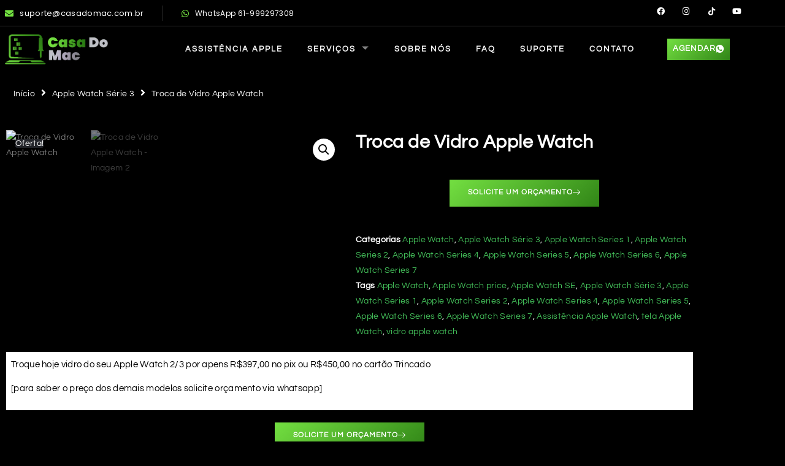

--- FILE ---
content_type: text/html; charset=UTF-8
request_url: https://casadomac.com.br/produto/troca-de-vidro-apple-watch-vidro-touch-watch-s7-s6-s5-s4-s3-s2-s1/
body_size: 50170
content:
<!DOCTYPE html>
<html lang="pt-BR" prefix="og: https://ogp.me/ns#">
<head>
	<meta charset="UTF-8">
		
<!-- Google Tag Manager by PYS -->
    <script data-cfasync="false" data-pagespeed-no-defer>
	    window.dataLayerPYS = window.dataLayerPYS || [];
	</script>
<!-- End Google Tag Manager by PYS -->
<!-- Google Tag Manager by PYS -->
<script data-cfasync="false" data-pagespeed-no-defer>
	var pys_datalayer_name = "dataLayer";
	window.dataLayerPYS = window.dataLayerPYS || [];</script> 
<!-- End Google Tag Manager by PYS -->
<!-- Otimização dos mecanismos de pesquisa pelo Rank Math PRO - https://rankmath.com/ -->
<title>Troca De Vidro Apple Watch - Casa Do Mac</title>
<meta name="description" content="Troque hoje vidro do seu Apple Watch 2/3 por apens R$397,00 no pix ou R$450,00 no cartão Trincado [para saber o preço dos demais modelos solicite orçamento via whatsapp]"/>
<meta name="robots" content="follow, index, max-snippet:-1, max-video-preview:-1, max-image-preview:large"/>
<link rel="canonical" href="https://casadomac.com.br/produto/troca-de-vidro-apple-watch-vidro-touch-watch-s7-s6-s5-s4-s3-s2-s1/" />
<meta property="og:locale" content="pt_BR" />
<meta property="og:type" content="product" />
<meta property="og:title" content="Troca De Vidro Apple Watch - Casa Do Mac" />
<meta property="og:description" content="Troque hoje vidro do seu Apple Watch 2/3 por apens R$397,00 no pix ou R$450,00 no cartão Trincado [para saber o preço dos demais modelos solicite orçamento via whatsapp]" />
<meta property="og:url" content="https://casadomac.com.br/produto/troca-de-vidro-apple-watch-vidro-touch-watch-s7-s6-s5-s4-s3-s2-s1/" />
<meta property="og:site_name" content="Casa do Mac" />
<meta property="og:image" content="https://casadomac.com.br/wp-admin/admin-ajax.php?action=rank_math_overlay_thumb&id=15558&type=gif&hash=a488d514fe77273e6f0ded3e189d1a8a" />
<meta property="og:image:secure_url" content="https://casadomac.com.br/wp-admin/admin-ajax.php?action=rank_math_overlay_thumb&id=15558&type=gif&hash=a488d514fe77273e6f0ded3e189d1a8a" />
<meta property="og:image:width" content="1092" />
<meta property="og:image:height" content="674" />
<meta property="og:image:alt" content="Casa do Mac" />
<meta property="og:image:type" content="image/jpeg" />
<meta property="product:price:amount" content="397" />
<meta property="product:price:currency" content="BRL" />
<meta property="product:availability" content="instock" />
<meta name="twitter:card" content="summary_large_image" />
<meta name="twitter:title" content="Troca De Vidro Apple Watch - Casa Do Mac" />
<meta name="twitter:description" content="Troque hoje vidro do seu Apple Watch 2/3 por apens R$397,00 no pix ou R$450,00 no cartão Trincado [para saber o preço dos demais modelos solicite orçamento via whatsapp]" />
<meta name="twitter:site" content="@https://twitter.com/Casadomac_" />
<meta name="twitter:creator" content="@totalinfor" />
<meta name="twitter:image" content="https://casadomac.com.br/wp-admin/admin-ajax.php?action=rank_math_overlay_thumb&id=15558&type=gif&hash=a488d514fe77273e6f0ded3e189d1a8a" />
<meta name="twitter:label1" content="Preço" />
<meta name="twitter:data1" content="&#082;&#036;&nbsp;397,00" />
<meta name="twitter:label2" content="Disponibilidade" />
<meta name="twitter:data2" content="Em estoque" />
<script type="application/ld+json" class="rank-math-schema-pro">{"@context":"https://schema.org","@graph":[{"@type":"Place","@id":"https://casadomac.com.br/#place","geo":{"@type":"GeoCoordinates","latitude":"-15.786534549959452","longitude":" -47.88387671618922"},"hasMap":"https://www.google.com/maps/search/?api=1&amp;query=-15.786534549959452, -47.88387671618922","address":{"@type":"PostalAddress","streetAddress":"Liberty Mall - Scn 2 Bloco D Torre B Sala 721, 7\u00ba andar","addressLocality":"Asa Norte","addressRegion":"Bras\u00edlia - DF","postalCode":"70712903","addressCountry":"BR"}},{"@type":["LocalBusiness","Organization"],"@id":"https://casadomac.com.br/#organization","name":"Casa do Mac","url":"https://casadomac.com.br","sameAs":["https://www.facebook.com/casadomacdigital","https://twitter.com/https://twitter.com/Casadomac_"],"email":"suporte@casadomac.com.br","address":{"@type":"PostalAddress","streetAddress":"Liberty Mall - Scn 2 Bloco D Torre B Sala 721, 7\u00ba andar","addressLocality":"Asa Norte","addressRegion":"Bras\u00edlia - DF","postalCode":"70712903","addressCountry":"BR"},"logo":{"@type":"ImageObject","@id":"https://casadomac.com.br/#logo","url":"https://casadomac.com.br/wp-content/uploads/2025/12/logo-casa-do-mac-Brasilia-df.webp","contentUrl":"https://casadomac.com.br/wp-content/uploads/2025/12/logo-casa-do-mac-Brasilia-df.webp","caption":"Casa do Mac","inLanguage":"pt-BR","width":"512","height":"512"},"priceRange":"R$ R$","openingHours":["Monday,Tuesday,Wednesday,Thursday,Friday 09:00-19:00"],"description":"A Casa do Mac \u00c1guas Claras \u00e9 uma assist\u00eancia t\u00e9cnica de notebooks em Bras\u00edlia reconhecida pela qualidade, agilidade e atendimento especializado. Atuamos h\u00e1 anos com reparo e suporte t\u00e9cnico para MacBook, iMac, Mac Mini, Mac Pro e notebooks das marcas Dell, Acer, Asus, Lenovo, Samsung e Avell.\nRealizamos conserto de notebook em \u00c1guas Claras, formata\u00e7\u00e3o, troca de tela, bateria, teclado, SSD, limpeza interna e upgrade de desempenho. Nossa equipe t\u00e9cnica \u00e9 certificada e utiliza equipamentos de diagn\u00f3stico de \u00faltima gera\u00e7\u00e3o.","legalName":"Casa do Mac Servi\u00e7o de T\u00e9cnologia","location":{"@id":"https://casadomac.com.br/#place"},"image":{"@id":"https://casadomac.com.br/#logo"},"telephone":"+5561999299806"},{"@type":"WebSite","@id":"https://casadomac.com.br/#website","url":"https://casadomac.com.br","name":"Casa do Mac","alternateName":"Assist\u00eancia T\u00e9cnica Apple, n\u00famero 1 em reparos de MacBook, iMac, Mac Mini e NoteBooks em Geral","publisher":{"@id":"https://casadomac.com.br/#organization"},"inLanguage":"pt-BR"},{"@type":"ItemPage","@id":"https://casadomac.com.br/produto/troca-de-vidro-apple-watch-vidro-touch-watch-s7-s6-s5-s4-s3-s2-s1/#webpage","url":"https://casadomac.com.br/produto/troca-de-vidro-apple-watch-vidro-touch-watch-s7-s6-s5-s4-s3-s2-s1/","name":"Troca De Vidro Apple Watch - Casa Do Mac","datePublished":"2022-06-26T09:55:10+00:00","dateModified":"2022-06-26T09:55:10+00:00","isPartOf":{"@id":"https://casadomac.com.br/#website"},"inLanguage":"pt-BR"},{"@type":"Product","name":"Troca de Vidro Apple Watch - Casa do Mac","description":"Troque hoje vidro do seu Apple Watch 2/3 por apens R$397,00 no pix ou R$450,00 no cart\u00e3o Trincado","category":"Apple Watch","mainEntityOfPage":{"@id":"https://casadomac.com.br/produto/troca-de-vidro-apple-watch-vidro-touch-watch-s7-s6-s5-s4-s3-s2-s1/#webpage"},"offers":{"@type":"Offer","price":"397.00","priceCurrency":"BRL","priceValidUntil":"2027-12-31","availability":"http://schema.org/InStock","itemCondition":"NewCondition","url":"https://casadomac.com.br/produto/troca-de-vidro-apple-watch-vidro-touch-watch-s7-s6-s5-s4-s3-s2-s1/","seller":{"@type":"Organization","@id":"https://casadomac.com.br/","name":"Casa do Mac","url":"https://casadomac.com.br","logo":"https://casadomac.com.br/wp-content/uploads/2025/12/logo-casa-do-mac-Brasilia-df.webp"}},"@id":"https://casadomac.com.br/produto/troca-de-vidro-apple-watch-vidro-touch-watch-s7-s6-s5-s4-s3-s2-s1/#richSnippet"}]}</script>
<!-- /Plugin de SEO Rank Math para WordPress -->

<script type='application/javascript' id='pys-version-script'>console.log('PixelYourSite PRO version 12.3.1');</script>
<link rel='dns-prefetch' href='//www.googletagmanager.com' />

<link rel="alternate" type="application/rss+xml" title="Feed para Casa do Mac &raquo;" href="https://casadomac.com.br/feed/" />
<link rel="alternate" type="application/rss+xml" title="Feed de comentários para Casa do Mac &raquo;" href="https://casadomac.com.br/comments/feed/" />
<link rel="alternate" type="application/rss+xml" title="Feed de comentários para Casa do Mac &raquo; Troca de Vidro Apple Watch" href="https://casadomac.com.br/produto/troca-de-vidro-apple-watch-vidro-touch-watch-s7-s6-s5-s4-s3-s2-s1/feed/" />
<link rel="alternate" title="oEmbed (JSON)" type="application/json+oembed" href="https://casadomac.com.br/wp-json/oembed/1.0/embed?url=https%3A%2F%2Fcasadomac.com.br%2Fproduto%2Ftroca-de-vidro-apple-watch-vidro-touch-watch-s7-s6-s5-s4-s3-s2-s1%2F" />
<link rel="alternate" title="oEmbed (XML)" type="text/xml+oembed" href="https://casadomac.com.br/wp-json/oembed/1.0/embed?url=https%3A%2F%2Fcasadomac.com.br%2Fproduto%2Ftroca-de-vidro-apple-watch-vidro-touch-watch-s7-s6-s5-s4-s3-s2-s1%2F&#038;format=xml" />
<style id='wp-img-auto-sizes-contain-inline-css'>
img:is([sizes=auto i],[sizes^="auto," i]){contain-intrinsic-size:3000px 1500px}
/*# sourceURL=wp-img-auto-sizes-contain-inline-css */
</style>
<link data-minify="1" rel='stylesheet' id='hfe-widgets-style-css' href='https://casadomac.com.br/wp-content/cache/min/1/wp-content/plugins/header-footer-elementor/inc/widgets-css/frontend.css?ver=1769248771' media='all' />
<link data-minify="1" rel='stylesheet' id='hfe-woo-product-grid-css' href='https://casadomac.com.br/wp-content/cache/min/1/wp-content/plugins/header-footer-elementor/inc/widgets-css/woo-products.css?ver=1769248771' media='all' />
<style id='wp-emoji-styles-inline-css'>

	img.wp-smiley, img.emoji {
		display: inline !important;
		border: none !important;
		box-shadow: none !important;
		height: 1em !important;
		width: 1em !important;
		margin: 0 0.07em !important;
		vertical-align: -0.1em !important;
		background: none !important;
		padding: 0 !important;
	}
/*# sourceURL=wp-emoji-styles-inline-css */
</style>
<link rel='stylesheet' id='wp-block-library-css' href='https://casadomac.com.br/wp-includes/css/dist/block-library/style.min.css?ver=6.9' media='all' />
<style id='global-styles-inline-css'>
:root{--wp--preset--aspect-ratio--square: 1;--wp--preset--aspect-ratio--4-3: 4/3;--wp--preset--aspect-ratio--3-4: 3/4;--wp--preset--aspect-ratio--3-2: 3/2;--wp--preset--aspect-ratio--2-3: 2/3;--wp--preset--aspect-ratio--16-9: 16/9;--wp--preset--aspect-ratio--9-16: 9/16;--wp--preset--color--black: #000000;--wp--preset--color--cyan-bluish-gray: #abb8c3;--wp--preset--color--white: #ffffff;--wp--preset--color--pale-pink: #f78da7;--wp--preset--color--vivid-red: #cf2e2e;--wp--preset--color--luminous-vivid-orange: #ff6900;--wp--preset--color--luminous-vivid-amber: #fcb900;--wp--preset--color--light-green-cyan: #7bdcb5;--wp--preset--color--vivid-green-cyan: #00d084;--wp--preset--color--pale-cyan-blue: #8ed1fc;--wp--preset--color--vivid-cyan-blue: #0693e3;--wp--preset--color--vivid-purple: #9b51e0;--wp--preset--gradient--vivid-cyan-blue-to-vivid-purple: linear-gradient(135deg,rgb(6,147,227) 0%,rgb(155,81,224) 100%);--wp--preset--gradient--light-green-cyan-to-vivid-green-cyan: linear-gradient(135deg,rgb(122,220,180) 0%,rgb(0,208,130) 100%);--wp--preset--gradient--luminous-vivid-amber-to-luminous-vivid-orange: linear-gradient(135deg,rgb(252,185,0) 0%,rgb(255,105,0) 100%);--wp--preset--gradient--luminous-vivid-orange-to-vivid-red: linear-gradient(135deg,rgb(255,105,0) 0%,rgb(207,46,46) 100%);--wp--preset--gradient--very-light-gray-to-cyan-bluish-gray: linear-gradient(135deg,rgb(238,238,238) 0%,rgb(169,184,195) 100%);--wp--preset--gradient--cool-to-warm-spectrum: linear-gradient(135deg,rgb(74,234,220) 0%,rgb(151,120,209) 20%,rgb(207,42,186) 40%,rgb(238,44,130) 60%,rgb(251,105,98) 80%,rgb(254,248,76) 100%);--wp--preset--gradient--blush-light-purple: linear-gradient(135deg,rgb(255,206,236) 0%,rgb(152,150,240) 100%);--wp--preset--gradient--blush-bordeaux: linear-gradient(135deg,rgb(254,205,165) 0%,rgb(254,45,45) 50%,rgb(107,0,62) 100%);--wp--preset--gradient--luminous-dusk: linear-gradient(135deg,rgb(255,203,112) 0%,rgb(199,81,192) 50%,rgb(65,88,208) 100%);--wp--preset--gradient--pale-ocean: linear-gradient(135deg,rgb(255,245,203) 0%,rgb(182,227,212) 50%,rgb(51,167,181) 100%);--wp--preset--gradient--electric-grass: linear-gradient(135deg,rgb(202,248,128) 0%,rgb(113,206,126) 100%);--wp--preset--gradient--midnight: linear-gradient(135deg,rgb(2,3,129) 0%,rgb(40,116,252) 100%);--wp--preset--font-size--small: 13px;--wp--preset--font-size--medium: 20px;--wp--preset--font-size--large: 36px;--wp--preset--font-size--x-large: 42px;--wp--preset--spacing--20: 0.44rem;--wp--preset--spacing--30: 0.67rem;--wp--preset--spacing--40: 1rem;--wp--preset--spacing--50: 1.5rem;--wp--preset--spacing--60: 2.25rem;--wp--preset--spacing--70: 3.38rem;--wp--preset--spacing--80: 5.06rem;--wp--preset--shadow--natural: 6px 6px 9px rgba(0, 0, 0, 0.2);--wp--preset--shadow--deep: 12px 12px 50px rgba(0, 0, 0, 0.4);--wp--preset--shadow--sharp: 6px 6px 0px rgba(0, 0, 0, 0.2);--wp--preset--shadow--outlined: 6px 6px 0px -3px rgb(255, 255, 255), 6px 6px rgb(0, 0, 0);--wp--preset--shadow--crisp: 6px 6px 0px rgb(0, 0, 0);}:root { --wp--style--global--content-size: 800px;--wp--style--global--wide-size: 1200px; }:where(body) { margin: 0; }.wp-site-blocks > .alignleft { float: left; margin-right: 2em; }.wp-site-blocks > .alignright { float: right; margin-left: 2em; }.wp-site-blocks > .aligncenter { justify-content: center; margin-left: auto; margin-right: auto; }:where(.wp-site-blocks) > * { margin-block-start: 24px; margin-block-end: 0; }:where(.wp-site-blocks) > :first-child { margin-block-start: 0; }:where(.wp-site-blocks) > :last-child { margin-block-end: 0; }:root { --wp--style--block-gap: 24px; }:root :where(.is-layout-flow) > :first-child{margin-block-start: 0;}:root :where(.is-layout-flow) > :last-child{margin-block-end: 0;}:root :where(.is-layout-flow) > *{margin-block-start: 24px;margin-block-end: 0;}:root :where(.is-layout-constrained) > :first-child{margin-block-start: 0;}:root :where(.is-layout-constrained) > :last-child{margin-block-end: 0;}:root :where(.is-layout-constrained) > *{margin-block-start: 24px;margin-block-end: 0;}:root :where(.is-layout-flex){gap: 24px;}:root :where(.is-layout-grid){gap: 24px;}.is-layout-flow > .alignleft{float: left;margin-inline-start: 0;margin-inline-end: 2em;}.is-layout-flow > .alignright{float: right;margin-inline-start: 2em;margin-inline-end: 0;}.is-layout-flow > .aligncenter{margin-left: auto !important;margin-right: auto !important;}.is-layout-constrained > .alignleft{float: left;margin-inline-start: 0;margin-inline-end: 2em;}.is-layout-constrained > .alignright{float: right;margin-inline-start: 2em;margin-inline-end: 0;}.is-layout-constrained > .aligncenter{margin-left: auto !important;margin-right: auto !important;}.is-layout-constrained > :where(:not(.alignleft):not(.alignright):not(.alignfull)){max-width: var(--wp--style--global--content-size);margin-left: auto !important;margin-right: auto !important;}.is-layout-constrained > .alignwide{max-width: var(--wp--style--global--wide-size);}body .is-layout-flex{display: flex;}.is-layout-flex{flex-wrap: wrap;align-items: center;}.is-layout-flex > :is(*, div){margin: 0;}body .is-layout-grid{display: grid;}.is-layout-grid > :is(*, div){margin: 0;}body{padding-top: 0px;padding-right: 0px;padding-bottom: 0px;padding-left: 0px;}a:where(:not(.wp-element-button)){text-decoration: underline;}:root :where(.wp-element-button, .wp-block-button__link){background-color: #32373c;border-width: 0;color: #fff;font-family: inherit;font-size: inherit;font-style: inherit;font-weight: inherit;letter-spacing: inherit;line-height: inherit;padding-top: calc(0.667em + 2px);padding-right: calc(1.333em + 2px);padding-bottom: calc(0.667em + 2px);padding-left: calc(1.333em + 2px);text-decoration: none;text-transform: inherit;}.has-black-color{color: var(--wp--preset--color--black) !important;}.has-cyan-bluish-gray-color{color: var(--wp--preset--color--cyan-bluish-gray) !important;}.has-white-color{color: var(--wp--preset--color--white) !important;}.has-pale-pink-color{color: var(--wp--preset--color--pale-pink) !important;}.has-vivid-red-color{color: var(--wp--preset--color--vivid-red) !important;}.has-luminous-vivid-orange-color{color: var(--wp--preset--color--luminous-vivid-orange) !important;}.has-luminous-vivid-amber-color{color: var(--wp--preset--color--luminous-vivid-amber) !important;}.has-light-green-cyan-color{color: var(--wp--preset--color--light-green-cyan) !important;}.has-vivid-green-cyan-color{color: var(--wp--preset--color--vivid-green-cyan) !important;}.has-pale-cyan-blue-color{color: var(--wp--preset--color--pale-cyan-blue) !important;}.has-vivid-cyan-blue-color{color: var(--wp--preset--color--vivid-cyan-blue) !important;}.has-vivid-purple-color{color: var(--wp--preset--color--vivid-purple) !important;}.has-black-background-color{background-color: var(--wp--preset--color--black) !important;}.has-cyan-bluish-gray-background-color{background-color: var(--wp--preset--color--cyan-bluish-gray) !important;}.has-white-background-color{background-color: var(--wp--preset--color--white) !important;}.has-pale-pink-background-color{background-color: var(--wp--preset--color--pale-pink) !important;}.has-vivid-red-background-color{background-color: var(--wp--preset--color--vivid-red) !important;}.has-luminous-vivid-orange-background-color{background-color: var(--wp--preset--color--luminous-vivid-orange) !important;}.has-luminous-vivid-amber-background-color{background-color: var(--wp--preset--color--luminous-vivid-amber) !important;}.has-light-green-cyan-background-color{background-color: var(--wp--preset--color--light-green-cyan) !important;}.has-vivid-green-cyan-background-color{background-color: var(--wp--preset--color--vivid-green-cyan) !important;}.has-pale-cyan-blue-background-color{background-color: var(--wp--preset--color--pale-cyan-blue) !important;}.has-vivid-cyan-blue-background-color{background-color: var(--wp--preset--color--vivid-cyan-blue) !important;}.has-vivid-purple-background-color{background-color: var(--wp--preset--color--vivid-purple) !important;}.has-black-border-color{border-color: var(--wp--preset--color--black) !important;}.has-cyan-bluish-gray-border-color{border-color: var(--wp--preset--color--cyan-bluish-gray) !important;}.has-white-border-color{border-color: var(--wp--preset--color--white) !important;}.has-pale-pink-border-color{border-color: var(--wp--preset--color--pale-pink) !important;}.has-vivid-red-border-color{border-color: var(--wp--preset--color--vivid-red) !important;}.has-luminous-vivid-orange-border-color{border-color: var(--wp--preset--color--luminous-vivid-orange) !important;}.has-luminous-vivid-amber-border-color{border-color: var(--wp--preset--color--luminous-vivid-amber) !important;}.has-light-green-cyan-border-color{border-color: var(--wp--preset--color--light-green-cyan) !important;}.has-vivid-green-cyan-border-color{border-color: var(--wp--preset--color--vivid-green-cyan) !important;}.has-pale-cyan-blue-border-color{border-color: var(--wp--preset--color--pale-cyan-blue) !important;}.has-vivid-cyan-blue-border-color{border-color: var(--wp--preset--color--vivid-cyan-blue) !important;}.has-vivid-purple-border-color{border-color: var(--wp--preset--color--vivid-purple) !important;}.has-vivid-cyan-blue-to-vivid-purple-gradient-background{background: var(--wp--preset--gradient--vivid-cyan-blue-to-vivid-purple) !important;}.has-light-green-cyan-to-vivid-green-cyan-gradient-background{background: var(--wp--preset--gradient--light-green-cyan-to-vivid-green-cyan) !important;}.has-luminous-vivid-amber-to-luminous-vivid-orange-gradient-background{background: var(--wp--preset--gradient--luminous-vivid-amber-to-luminous-vivid-orange) !important;}.has-luminous-vivid-orange-to-vivid-red-gradient-background{background: var(--wp--preset--gradient--luminous-vivid-orange-to-vivid-red) !important;}.has-very-light-gray-to-cyan-bluish-gray-gradient-background{background: var(--wp--preset--gradient--very-light-gray-to-cyan-bluish-gray) !important;}.has-cool-to-warm-spectrum-gradient-background{background: var(--wp--preset--gradient--cool-to-warm-spectrum) !important;}.has-blush-light-purple-gradient-background{background: var(--wp--preset--gradient--blush-light-purple) !important;}.has-blush-bordeaux-gradient-background{background: var(--wp--preset--gradient--blush-bordeaux) !important;}.has-luminous-dusk-gradient-background{background: var(--wp--preset--gradient--luminous-dusk) !important;}.has-pale-ocean-gradient-background{background: var(--wp--preset--gradient--pale-ocean) !important;}.has-electric-grass-gradient-background{background: var(--wp--preset--gradient--electric-grass) !important;}.has-midnight-gradient-background{background: var(--wp--preset--gradient--midnight) !important;}.has-small-font-size{font-size: var(--wp--preset--font-size--small) !important;}.has-medium-font-size{font-size: var(--wp--preset--font-size--medium) !important;}.has-large-font-size{font-size: var(--wp--preset--font-size--large) !important;}.has-x-large-font-size{font-size: var(--wp--preset--font-size--x-large) !important;}
:root :where(.wp-block-pullquote){font-size: 1.5em;line-height: 1.6;}
/*# sourceURL=global-styles-inline-css */
</style>
<link data-minify="1" rel='stylesheet' id='dashicons-css' href='https://casadomac.com.br/wp-content/cache/min/1/wp-includes/css/dashicons.min.css?ver=1769248771' media='all' />
<link rel='stylesheet' id='admin-bar-css' href='https://casadomac.com.br/wp-includes/css/admin-bar.min.css?ver=6.9' media='all' />
<style id='admin-bar-inline-css'>

    /* Hide CanvasJS credits for P404 charts specifically */
    #p404RedirectChart .canvasjs-chart-credit {
        display: none !important;
    }
    
    #p404RedirectChart canvas {
        border-radius: 6px;
    }

    .p404-redirect-adminbar-weekly-title {
        font-weight: bold;
        font-size: 14px;
        color: #fff;
        margin-bottom: 6px;
    }

    #wpadminbar #wp-admin-bar-p404_free_top_button .ab-icon:before {
        content: "\f103";
        color: #dc3545;
        top: 3px;
    }
    
    #wp-admin-bar-p404_free_top_button .ab-item {
        min-width: 80px !important;
        padding: 0px !important;
    }
    
    /* Ensure proper positioning and z-index for P404 dropdown */
    .p404-redirect-adminbar-dropdown-wrap { 
        min-width: 0; 
        padding: 0;
        position: static !important;
    }
    
    #wpadminbar #wp-admin-bar-p404_free_top_button_dropdown {
        position: static !important;
    }
    
    #wpadminbar #wp-admin-bar-p404_free_top_button_dropdown .ab-item {
        padding: 0 !important;
        margin: 0 !important;
    }
    
    .p404-redirect-dropdown-container {
        min-width: 340px;
        padding: 18px 18px 12px 18px;
        background: #23282d !important;
        color: #fff;
        border-radius: 12px;
        box-shadow: 0 8px 32px rgba(0,0,0,0.25);
        margin-top: 10px;
        position: relative !important;
        z-index: 999999 !important;
        display: block !important;
        border: 1px solid #444;
    }
    
    /* Ensure P404 dropdown appears on hover */
    #wpadminbar #wp-admin-bar-p404_free_top_button .p404-redirect-dropdown-container { 
        display: none !important;
    }
    
    #wpadminbar #wp-admin-bar-p404_free_top_button:hover .p404-redirect-dropdown-container { 
        display: block !important;
    }
    
    #wpadminbar #wp-admin-bar-p404_free_top_button:hover #wp-admin-bar-p404_free_top_button_dropdown .p404-redirect-dropdown-container {
        display: block !important;
    }
    
    .p404-redirect-card {
        background: #2c3338;
        border-radius: 8px;
        padding: 18px 18px 12px 18px;
        box-shadow: 0 2px 8px rgba(0,0,0,0.07);
        display: flex;
        flex-direction: column;
        align-items: flex-start;
        border: 1px solid #444;
    }
    
    .p404-redirect-btn {
        display: inline-block;
        background: #dc3545;
        color: #fff !important;
        font-weight: bold;
        padding: 5px 22px;
        border-radius: 8px;
        text-decoration: none;
        font-size: 17px;
        transition: background 0.2s, box-shadow 0.2s;
        margin-top: 8px;
        box-shadow: 0 2px 8px rgba(220,53,69,0.15);
        text-align: center;
        line-height: 1.6;
    }
    
    .p404-redirect-btn:hover {
        background: #c82333;
        color: #fff !important;
        box-shadow: 0 4px 16px rgba(220,53,69,0.25);
    }
    
    /* Prevent conflicts with other admin bar dropdowns */
    #wpadminbar .ab-top-menu > li:hover > .ab-item,
    #wpadminbar .ab-top-menu > li.hover > .ab-item {
        z-index: auto;
    }
    
    #wpadminbar #wp-admin-bar-p404_free_top_button:hover > .ab-item {
        z-index: 999998 !important;
    }
    
/*# sourceURL=admin-bar-inline-css */
</style>
<link rel='stylesheet' id='photoswipe-css' href='https://casadomac.com.br/wp-content/cache/background-css/1/casadomac.com.br/wp-content/plugins/woocommerce/assets/css/photoswipe/photoswipe.min.css?ver=10.4.3&wpr_t=1769253340' media='all' />
<link rel='stylesheet' id='photoswipe-default-skin-css' href='https://casadomac.com.br/wp-content/cache/background-css/1/casadomac.com.br/wp-content/plugins/woocommerce/assets/css/photoswipe/default-skin/default-skin.min.css?ver=10.4.3&wpr_t=1769253340' media='all' />
<link data-minify="1" rel='stylesheet' id='woocommerce-layout-css' href='https://casadomac.com.br/wp-content/cache/min/1/wp-content/plugins/woocommerce/assets/css/woocommerce-layout.css?ver=1769248771' media='all' />
<link data-minify="1" rel='stylesheet' id='woocommerce-smallscreen-css' href='https://casadomac.com.br/wp-content/cache/min/1/wp-content/plugins/woocommerce/assets/css/woocommerce-smallscreen.css?ver=1769248771' media='only screen and (max-width: 768px)' />
<link data-minify="1" rel='stylesheet' id='woocommerce-general-css' href='https://casadomac.com.br/wp-content/cache/background-css/1/casadomac.com.br/wp-content/cache/min/1/wp-content/plugins/woocommerce/assets/css/woocommerce.css?ver=1769248771&wpr_t=1769253340' media='all' />
<style id='woocommerce-inline-inline-css'>
.woocommerce form .form-row .required { visibility: visible; }
/*# sourceURL=woocommerce-inline-inline-css */
</style>
<link data-minify="1" rel='stylesheet' id='hfe-style-css' href='https://casadomac.com.br/wp-content/cache/min/1/wp-content/plugins/header-footer-elementor/assets/css/header-footer-elementor.css?ver=1769248771' media='all' />
<link data-minify="1" rel='stylesheet' id='elementor-icons-css' href='https://casadomac.com.br/wp-content/cache/min/1/wp-content/plugins/elementor/assets/lib/eicons/css/elementor-icons.min.css?ver=1769248771' media='all' />
<link rel='stylesheet' id='elementor-frontend-css' href='https://casadomac.com.br/wp-content/plugins/elementor/assets/css/frontend.min.css?ver=3.34.2' media='all' />
<link rel='stylesheet' id='elementor-post-101-css' href='https://casadomac.com.br/wp-content/uploads/elementor/css/post-101.css?ver=1769248769' media='all' />
<link rel='stylesheet' id='elementor-post-16092-css' href='https://casadomac.com.br/wp-content/uploads/elementor/css/post-16092.css?ver=1769248770' media='all' />
<link rel='stylesheet' id='elementor-post-16100-css' href='https://casadomac.com.br/wp-content/cache/background-css/1/casadomac.com.br/wp-content/uploads/elementor/css/post-16100.css?ver=1769248770&wpr_t=1769253340' media='all' />
<link data-minify="1" rel='stylesheet' id='font-awesome-four-css' href='https://casadomac.com.br/wp-content/cache/min/1/wp-content/plugins/woolentor-addons/assets/css/font-awesome.min.css?ver=1769248771' media='all' />
<link data-minify="1" rel='stylesheet' id='simple-line-icons-wl-css' href='https://casadomac.com.br/wp-content/cache/min/1/wp-content/plugins/woolentor-addons/assets/css/simple-line-icons.css?ver=1769248771' media='all' />
<link data-minify="1" rel='stylesheet' id='htflexboxgrid-css' href='https://casadomac.com.br/wp-content/cache/min/1/wp-content/plugins/woolentor-addons/assets/css/htflexboxgrid.css?ver=1769248771' media='all' />
<link data-minify="1" rel='stylesheet' id='slick-css' href='https://casadomac.com.br/wp-content/cache/min/1/wp-content/plugins/woolentor-addons/assets/css/slick.css?ver=1769248771' media='all' />
<link data-minify="1" rel='stylesheet' id='woolentor-widgets-css' href='https://casadomac.com.br/wp-content/cache/background-css/1/casadomac.com.br/wp-content/cache/min/1/wp-content/plugins/woolentor-addons/assets/css/woolentor-widgets.css?ver=1769248771&wpr_t=1769253340' media='all' />
<link data-minify="1" rel='stylesheet' id='woolentor-quickview-css' href='https://casadomac.com.br/wp-content/cache/min/1/wp-content/plugins/woolentor-addons/includes/modules/quickview/assets/css/frontend.css?ver=1769248771' media='all' />
<link rel='stylesheet' id='hello-elementor-css' href='https://casadomac.com.br/wp-content/themes/hello-elementor/style.min.css?ver=3.4.2' media='all' />
<link rel='stylesheet' id='hello-elementor-theme-style-css' href='https://casadomac.com.br/wp-content/themes/hello-elementor/theme.min.css?ver=3.4.2' media='all' />
<link rel='stylesheet' id='e-animation-float-css' href='https://casadomac.com.br/wp-content/plugins/elementor/assets/lib/animations/styles/e-animation-float.min.css?ver=3.34.2' media='all' />
<link rel='stylesheet' id='widget-social-icons-css' href='https://casadomac.com.br/wp-content/plugins/elementor/assets/css/widget-social-icons.min.css?ver=3.34.2' media='all' />
<link rel='stylesheet' id='e-apple-webkit-css' href='https://casadomac.com.br/wp-content/plugins/elementor/assets/css/conditionals/apple-webkit.min.css?ver=3.34.2' media='all' />
<link rel='stylesheet' id='widget-image-css' href='https://casadomac.com.br/wp-content/plugins/elementor/assets/css/widget-image.min.css?ver=3.34.2' media='all' />
<link rel='stylesheet' id='e-animation-fadeIn-css' href='https://casadomac.com.br/wp-content/plugins/elementor/assets/lib/animations/styles/fadeIn.min.css?ver=3.34.2' media='all' />
<link rel='stylesheet' id='widget-woocommerce-product-images-css' href='https://casadomac.com.br/wp-content/plugins/elementor-pro/assets/css/widget-woocommerce-product-images.min.css?ver=3.29.0' media='all' />
<link rel='stylesheet' id='widget-heading-css' href='https://casadomac.com.br/wp-content/plugins/elementor/assets/css/widget-heading.min.css?ver=3.34.2' media='all' />
<link rel='stylesheet' id='widget-woocommerce-product-meta-css' href='https://casadomac.com.br/wp-content/plugins/elementor-pro/assets/css/widget-woocommerce-product-meta.min.css?ver=3.29.0' media='all' />
<link rel='stylesheet' id='widget-woocommerce-product-rating-css' href='https://casadomac.com.br/wp-content/plugins/elementor-pro/assets/css/widget-woocommerce-product-rating.min.css?ver=3.29.0' media='all' />
<link rel='stylesheet' id='elementor-icons-shared-0-css' href='https://casadomac.com.br/wp-content/plugins/elementor/assets/lib/font-awesome/css/fontawesome.min.css?ver=5.15.3' media='all' />
<link data-minify="1" rel='stylesheet' id='elementor-icons-fa-brands-css' href='https://casadomac.com.br/wp-content/cache/min/1/wp-content/plugins/elementor/assets/lib/font-awesome/css/brands.min.css?ver=1769248771' media='all' />
<link data-minify="1" rel='stylesheet' id='elementor-icons-fa-regular-css' href='https://casadomac.com.br/wp-content/cache/min/1/wp-content/plugins/elementor/assets/lib/font-awesome/css/regular.min.css?ver=1769248771' media='all' />
<link data-minify="1" rel='stylesheet' id='elementor-icons-fa-solid-css' href='https://casadomac.com.br/wp-content/cache/min/1/wp-content/plugins/elementor/assets/lib/font-awesome/css/solid.min.css?ver=1769248771' media='all' />
<link data-minify="1" rel='stylesheet' id='woolentor-widgets-pro-css' href='https://casadomac.com.br/wp-content/cache/min/1/wp-content/plugins/woolentor-addons-pro/assets/css/woolentor-widgets-pro.css?ver=1769248926' media='all' />
<link rel='stylesheet' id='widget-icon-list-css' href='https://casadomac.com.br/wp-content/plugins/elementor/assets/css/widget-icon-list.min.css?ver=3.34.2' media='all' />
<link rel='stylesheet' id='widget-tabs-css' href='https://casadomac.com.br/wp-content/plugins/elementor/assets/css/widget-tabs.min.css?ver=3.34.2' media='all' />
<link rel='stylesheet' id='e-popup-css' href='https://casadomac.com.br/wp-content/plugins/elementor-pro/assets/css/conditionals/popup.min.css?ver=3.29.0' media='all' />
<link rel='stylesheet' id='elementor-post-17457-css' href='https://casadomac.com.br/wp-content/cache/background-css/1/casadomac.com.br/wp-content/uploads/elementor/css/post-17457.css?ver=1769248925&wpr_t=1769253340' media='all' />
<link rel='stylesheet' id='elementor-post-16064-css' href='https://casadomac.com.br/wp-content/uploads/elementor/css/post-16064.css?ver=1769248770' media='all' />
<link rel='stylesheet' id='elementor-post-588-css' href='https://casadomac.com.br/wp-content/uploads/elementor/css/post-588.css?ver=1769248770' media='all' />
<link rel='stylesheet' id='elementor-post-569-css' href='https://casadomac.com.br/wp-content/uploads/elementor/css/post-569.css?ver=1769248770' media='all' />
<link rel='stylesheet' id='elementor-post-562-css' href='https://casadomac.com.br/wp-content/cache/background-css/1/casadomac.com.br/wp-content/uploads/elementor/css/post-562.css?ver=1769248770&wpr_t=1769253340' media='all' />
<link rel='stylesheet' id='elementor-post-514-css' href='https://casadomac.com.br/wp-content/uploads/elementor/css/post-514.css?ver=1769248770' media='all' />
<link data-minify="1" rel='stylesheet' id='hfe-elementor-icons-css' href='https://casadomac.com.br/wp-content/cache/min/1/wp-content/plugins/elementor/assets/lib/eicons/css/elementor-icons.min.css?ver=1769248771' media='all' />
<link rel='stylesheet' id='hfe-icons-list-css' href='https://casadomac.com.br/wp-content/plugins/elementor/assets/css/widget-icon-list.min.css?ver=3.24.3' media='all' />
<link rel='stylesheet' id='hfe-social-icons-css' href='https://casadomac.com.br/wp-content/plugins/elementor/assets/css/widget-social-icons.min.css?ver=3.24.0' media='all' />
<link data-minify="1" rel='stylesheet' id='hfe-social-share-icons-brands-css' href='https://casadomac.com.br/wp-content/cache/min/1/wp-content/plugins/elementor/assets/lib/font-awesome/css/brands.css?ver=1769248771' media='all' />
<link data-minify="1" rel='stylesheet' id='hfe-social-share-icons-fontawesome-css' href='https://casadomac.com.br/wp-content/cache/min/1/wp-content/plugins/elementor/assets/lib/font-awesome/css/fontawesome.css?ver=1769248771' media='all' />
<link data-minify="1" rel='stylesheet' id='hfe-nav-menu-icons-css' href='https://casadomac.com.br/wp-content/cache/min/1/wp-content/plugins/elementor/assets/lib/font-awesome/css/solid.css?ver=1769248771' media='all' />
<link rel='stylesheet' id='hfe-widget-blockquote-css' href='https://casadomac.com.br/wp-content/plugins/elementor-pro/assets/css/widget-blockquote.min.css?ver=3.25.0' media='all' />
<link rel='stylesheet' id='hfe-mega-menu-css' href='https://casadomac.com.br/wp-content/plugins/elementor-pro/assets/css/widget-mega-menu.min.css?ver=3.26.2' media='all' />
<link rel='stylesheet' id='hfe-nav-menu-widget-css' href='https://casadomac.com.br/wp-content/plugins/elementor-pro/assets/css/widget-nav-menu.min.css?ver=3.26.0' media='all' />
<link data-minify="1" rel='stylesheet' id='ekit-widget-styles-css' href='https://casadomac.com.br/wp-content/cache/background-css/1/casadomac.com.br/wp-content/cache/min/1/wp-content/plugins/elementskit-lite/widgets/init/assets/css/widget-styles.css?ver=1769248771&wpr_t=1769253340' media='all' />
<link data-minify="1" rel='stylesheet' id='ekit-responsive-css' href='https://casadomac.com.br/wp-content/cache/min/1/wp-content/plugins/elementskit-lite/widgets/init/assets/css/responsive.css?ver=1769248771' media='all' />
<style id='rocket-lazyload-inline-css'>
.rll-youtube-player{position:relative;padding-bottom:56.23%;height:0;overflow:hidden;max-width:100%;}.rll-youtube-player:focus-within{outline: 2px solid currentColor;outline-offset: 5px;}.rll-youtube-player iframe{position:absolute;top:0;left:0;width:100%;height:100%;z-index:100;background:0 0}.rll-youtube-player img{bottom:0;display:block;left:0;margin:auto;max-width:100%;width:100%;position:absolute;right:0;top:0;border:none;height:auto;-webkit-transition:.4s all;-moz-transition:.4s all;transition:.4s all}.rll-youtube-player img:hover{-webkit-filter:brightness(75%)}.rll-youtube-player .play{height:100%;width:100%;left:0;top:0;position:absolute;background:var(--wpr-bg-2e031c1a-da10-4e11-ba31-84792117e6ec) no-repeat center;background-color: transparent !important;cursor:pointer;border:none;}.wp-embed-responsive .wp-has-aspect-ratio .rll-youtube-player{position:absolute;padding-bottom:0;width:100%;height:100%;top:0;bottom:0;left:0;right:0}
/*# sourceURL=rocket-lazyload-inline-css */
</style>
<link data-minify="1" rel='stylesheet' id='elementor-gf-local-questrial-css' href='https://casadomac.com.br/wp-content/cache/min/1/wp-content/uploads/elementor/google-fonts/css/questrial.css?ver=1769248771' media='all' />
<link data-minify="1" rel='stylesheet' id='elementor-gf-local-poppins-css' href='https://casadomac.com.br/wp-content/cache/min/1/wp-content/uploads/elementor/google-fonts/css/poppins.css?ver=1769248771' media='all' />
<link data-minify="1" rel='stylesheet' id='elementor-gf-local-roboto-css' href='https://casadomac.com.br/wp-content/cache/min/1/wp-content/uploads/elementor/google-fonts/css/roboto.css?ver=1769248771' media='all' />
<link data-minify="1" rel='stylesheet' id='elementor-icons-ekiticons-css' href='https://casadomac.com.br/wp-content/cache/min/1/wp-content/plugins/elementskit-lite/modules/elementskit-icon-pack/assets/css/ekiticons.css?ver=1769248771' media='all' />
<script type="text/template" id="tmpl-variation-template">
	<div class="woocommerce-variation-description">{{{ data.variation.variation_description }}}</div>
	<div class="woocommerce-variation-price">{{{ data.variation.price_html }}}</div>
	<div class="woocommerce-variation-availability">{{{ data.variation.availability_html }}}</div>
</script>
<script type="text/template" id="tmpl-unavailable-variation-template">
	<p role="alert">Desculpe, este produto não está disponível. Escolha uma combinação diferente.</p>
</script>
<script src="https://casadomac.com.br/wp-includes/js/jquery/jquery.min.js?ver=3.7.1" id="jquery-core-js" data-rocket-defer defer></script>
<script src="https://casadomac.com.br/wp-includes/js/jquery/jquery-migrate.min.js?ver=3.4.1" id="jquery-migrate-js" data-rocket-defer defer></script>
<script id="jquery-js-after">window.addEventListener('DOMContentLoaded', function() {
!function($){"use strict";$(document).ready(function(){$(this).scrollTop()>100&&$(".hfe-scroll-to-top-wrap").removeClass("hfe-scroll-to-top-hide"),$(window).scroll(function(){$(this).scrollTop()<100?$(".hfe-scroll-to-top-wrap").fadeOut(300):$(".hfe-scroll-to-top-wrap").fadeIn(300)}),$(".hfe-scroll-to-top-wrap").on("click",function(){$("html, body").animate({scrollTop:0},300);return!1})})}(jQuery);
!function($){'use strict';$(document).ready(function(){var bar=$('.hfe-reading-progress-bar');if(!bar.length)return;$(window).on('scroll',function(){var s=$(window).scrollTop(),d=$(document).height()-$(window).height(),p=d? s/d*100:0;bar.css('width',p+'%')});});}(jQuery);
//# sourceURL=jquery-js-after
});</script>
<script src="https://casadomac.com.br/wp-content/plugins/woocommerce/assets/js/jquery-blockui/jquery.blockUI.min.js?ver=2.7.0-wc.10.4.3" id="wc-jquery-blockui-js" data-wp-strategy="defer" data-rocket-defer defer></script>
<script id="wc-add-to-cart-js-extra">
var wc_add_to_cart_params = {"ajax_url":"/wp-admin/admin-ajax.php","wc_ajax_url":"/?wc-ajax=%%endpoint%%","i18n_view_cart":"Ver carrinho","cart_url":"https://casadomac.com.br/carrinho/","is_cart":"","cart_redirect_after_add":"no"};
//# sourceURL=wc-add-to-cart-js-extra
</script>
<script src="https://casadomac.com.br/wp-content/plugins/woocommerce/assets/js/frontend/add-to-cart.min.js?ver=10.4.3" id="wc-add-to-cart-js" defer data-wp-strategy="defer"></script>
<script src="https://casadomac.com.br/wp-content/plugins/woocommerce/assets/js/photoswipe/photoswipe.min.js?ver=4.1.1-wc.10.4.3" id="wc-photoswipe-js" data-wp-strategy="defer" data-rocket-defer defer></script>
<script src="https://casadomac.com.br/wp-content/plugins/woocommerce/assets/js/js-cookie/js.cookie.min.js?ver=2.1.4-wc.10.4.3" id="wc-js-cookie-js" defer data-wp-strategy="defer"></script>
<script id="woocommerce-js-extra">
var woocommerce_params = {"ajax_url":"/wp-admin/admin-ajax.php","wc_ajax_url":"/?wc-ajax=%%endpoint%%","i18n_password_show":"Mostrar senha","i18n_password_hide":"Ocultar senha"};
//# sourceURL=woocommerce-js-extra
</script>
<script src="https://casadomac.com.br/wp-content/plugins/woocommerce/assets/js/frontend/woocommerce.min.js?ver=10.4.3" id="woocommerce-js" defer data-wp-strategy="defer"></script>
<script src="https://casadomac.com.br/wp-includes/js/underscore.min.js?ver=1.13.7" id="underscore-js" data-rocket-defer defer></script>
<script id="wp-util-js-extra">
var _wpUtilSettings = {"ajax":{"url":"/wp-admin/admin-ajax.php"}};
//# sourceURL=wp-util-js-extra
</script>
<script src="https://casadomac.com.br/wp-includes/js/wp-util.min.js?ver=6.9" id="wp-util-js" data-rocket-defer defer></script>
<script id="enhanced-ecommerce-google-analytics-js-extra">
var ConvAioGlobal = {"nonce":"5a25eea191"};
//# sourceURL=enhanced-ecommerce-google-analytics-js-extra
</script>
<script data-minify="1" data-cfasync="false" data-no-optimize="1" data-pagespeed-no-defer src="https://casadomac.com.br/wp-content/cache/min/1/wp-content/plugins/enhanced-e-commerce-for-woocommerce-store/public/js/con-gtm-google-analytics.js?ver=1765228246" id="enhanced-ecommerce-google-analytics-js" data-rocket-defer defer></script>
<script data-cfasync="false" data-no-optimize="1" data-pagespeed-no-defer id="enhanced-ecommerce-google-analytics-js-after">
tvc_smd={"tvc_wcv":"10.4.3","tvc_wpv":"6.9","tvc_eev":"7.2.6","tvc_cnf":{"t_cg":"","t_ec":"","t_ee":"on","t_df":"","t_gUser":"1","t_UAen":"on","t_thr":"6","t_IPA":"1","t_PrivacyPolicy":"1"},"tvc_sub_data":{"sub_id":"61739","cu_id":"52981","pl_id":"1","ga_tra_option":"GA4","ga_property_id":"","ga_measurement_id":"G-TEWW1M6WKD","ga_ads_id":"","ga_gmc_id":"","ga_gmc_id_p":"","op_gtag_js":"0","op_en_e_t":"0","op_rm_t_t":"0","op_dy_rm_t_t":"0","op_li_ga_wi_ads":"0","gmc_is_product_sync":"0","gmc_is_site_verified":"0","gmc_is_domain_claim":"0","gmc_product_count":"0","fb_pixel_id":"4735405530017242","tracking_method":"gtm","user_gtm_id":"conversios-gtm"}};
//# sourceURL=enhanced-ecommerce-google-analytics-js-after
</script>
<script src="https://casadomac.com.br/wp-content/plugins/pixelyoursite-pro/dist/scripts/jquery.bind-first-0.2.3.min.js" id="jquery-bind-first-js" data-rocket-defer defer></script>
<script src="https://casadomac.com.br/wp-content/plugins/pixelyoursite-pro/dist/scripts/js.cookie-2.1.3.min.js?ver=2.1.3" id="js-cookie-pys-js" data-rocket-defer defer></script>
<script data-minify="1" src="https://casadomac.com.br/wp-content/cache/min/1/wp-content/plugins/pixelyoursite-pro/dist/scripts/sha256.js?ver=1765228246" id="js-sha256-js" data-rocket-defer defer></script>
<script src="https://casadomac.com.br/wp-content/plugins/pixelyoursite-pro/dist/scripts/tld.min.js?ver=2.3.1" id="js-tld-js" data-rocket-defer defer></script>
<script id="pys-js-extra">
var pysOptions = {"staticEvents":{"ga":{"woo_view_content":[{"delay":0,"type":"static","name":"view_item","unify":false,"trackingIds":["AW-17631819918"],"eventID":"fe2b1113-0209-4862-b27f-5c0c48f85fdd","params":{"items":[{"item_id":"10491","item_name":"Troca de Vidro Apple Watch","quantity":1,"price":"397","affiliation":"Casa do Mac","item_category":"Apple Watch","item_category2":"Apple Watch S\u00e9rie 3","item_category3":"Apple Watch Series 1","item_category4":"Apple Watch Series 2","item_category5":"Apple Watch Series 4"}],"currency":"BRL","ecomm_prodid":"10491","ecomm_pagetype":"product","ecomm_totalvalue":"397","page_title":"Troca de Vidro Apple Watch","post_type":"product","post_id":10491,"plugin":"PixelYourSite","event_url":"casadomac.com.br/produto/troca-de-vidro-apple-watch-vidro-touch-watch-s7-s6-s5-s4-s3-s2-s1/","user_role":"guest"},"e_id":"woo_view_content","ids":[],"hasTimeWindow":false,"timeWindow":0,"woo_order":"","edd_order":""}]},"gtm":{"woo_view_content":[{"delay":0,"type":"static","trackingIds":["GTM-NXPQ4GQF"],"name":"view_item","eventID":"fe2b1113-0209-4862-b27f-5c0c48f85fdd","params":{"triggerType":{"type":"ecommerce"},"ecommerce":{"items":[{"item_id":"10491","item_name":"Troca de Vidro Apple Watch","quantity":1,"price":"397","affiliation":"Casa do Mac","item_category":"Apple Watch","item_category2":"Apple Watch S\u00e9rie 3","item_category3":"Apple Watch Series 1","item_category4":"Apple Watch Series 2","item_category5":"Apple Watch Series 4"}],"currency":"BRL","value":"397","ecomm_prodid":"10491","ecomm_pagetype":"product","ecomm_totalvalue":"397"},"page_title":"Troca de Vidro Apple Watch","post_type":"product","post_id":10491,"plugin":"PixelYourSite","event_url":"casadomac.com.br/produto/troca-de-vidro-apple-watch-vidro-touch-watch-s7-s6-s5-s4-s3-s2-s1/","user_role":"guest"},"e_id":"woo_view_content","ids":[],"hasTimeWindow":false,"timeWindow":0,"woo_order":"","edd_order":""}]}},"dynamicEvents":{"woo_select_content_single":{"11773":{"ga":{"delay":0,"type":"dyn","name":"select_item","trackingIds":["AW-17631819918"],"eventID":"c2622132-48b6-41ab-8b6e-af005882bdcf","params":{"items":[{"id":"11773","name":"Assist\u00eancia T\u00e9cnica Informatica","quantity":1,"price":"0.01","item_list_name":"Related Products","item_list_id":"related_products","affiliation":"Casa do Mac","item_category":"1286","item_category2":"iMac a1311","item_category3":"Servi\u00e7os","item_category4":"Novo","item_category5":"Notebook"}],"event_category":"ecommerce","content_type":"product","page_title":"Troca de Vidro Apple Watch","post_type":"product","post_id":10491,"plugin":"PixelYourSite","event_url":"casadomac.com.br/produto/troca-de-vidro-apple-watch-vidro-touch-watch-s7-s6-s5-s4-s3-s2-s1/","user_role":"guest"},"e_id":"woo_select_content_single","ids":[],"hasTimeWindow":false,"timeWindow":0,"woo_order":"","edd_order":""},"gtm":{"delay":0,"type":"dyn","trackingIds":["GTM-NXPQ4GQF"],"name":"select_item","eventID":"c2622132-48b6-41ab-8b6e-af005882bdcf","params":{"items":[{"id":"11773","name":"Assist\u00eancia T\u00e9cnica Informatica","quantity":1,"price":"0.01","item_list_name":"Related Products","item_list_id":"related_products","affiliation":"Casa do Mac","item_category":"1286","item_category2":"iMac a1311","item_category3":"Servi\u00e7os","item_category4":"Novo","item_category5":"Notebook"}],"triggerType":{"type":"automated"},"event_category":"ecommerce","content_type":"product","page_title":"Troca de Vidro Apple Watch","post_type":"product","post_id":10491,"plugin":"PixelYourSite","event_url":"casadomac.com.br/produto/troca-de-vidro-apple-watch-vidro-touch-watch-s7-s6-s5-s4-s3-s2-s1/","user_role":"guest"},"e_id":"woo_select_content_single","ids":[],"hasTimeWindow":false,"timeWindow":0,"woo_order":"","edd_order":""}},"12327":{"ga":{"delay":0,"type":"dyn","name":"select_item","trackingIds":["AW-17631819918"],"eventID":"c2622132-48b6-41ab-8b6e-af005882bdcf","params":{"items":[{"id":"12327","name":"Troca do vidro do iPhone, iPad ou Apple Watch - Economize at\u00e9 50%","quantity":1,"price":"299","item_list_name":"Related Products","item_list_id":"related_products","affiliation":"Casa do Mac","item_category":"Acess\u00f3rios","item_category2":"iPhone 6","item_category3":"iPhone 12","item_category4":"iPhone 12 Pro","item_category5":"iPhone 12 Pro Max"}],"event_category":"ecommerce","content_type":"product","page_title":"Troca de Vidro Apple Watch","post_type":"product","post_id":10491,"plugin":"PixelYourSite","event_url":"casadomac.com.br/produto/troca-de-vidro-apple-watch-vidro-touch-watch-s7-s6-s5-s4-s3-s2-s1/","user_role":"guest"},"e_id":"woo_select_content_single","ids":[],"hasTimeWindow":false,"timeWindow":0,"woo_order":"","edd_order":""},"gtm":{"delay":0,"type":"dyn","trackingIds":["GTM-NXPQ4GQF"],"name":"select_item","eventID":"c2622132-48b6-41ab-8b6e-af005882bdcf","params":{"items":[{"id":"12327","name":"Troca do vidro do iPhone, iPad ou Apple Watch - Economize at\u00e9 50%","quantity":1,"price":"299","item_list_name":"Related Products","item_list_id":"related_products","affiliation":"Casa do Mac","item_category":"Acess\u00f3rios","item_category2":"iPhone 6","item_category3":"iPhone 12","item_category4":"iPhone 12 Pro","item_category5":"iPhone 12 Pro Max"}],"triggerType":{"type":"automated"},"event_category":"ecommerce","content_type":"product","page_title":"Troca de Vidro Apple Watch","post_type":"product","post_id":10491,"plugin":"PixelYourSite","event_url":"casadomac.com.br/produto/troca-de-vidro-apple-watch-vidro-touch-watch-s7-s6-s5-s4-s3-s2-s1/","user_role":"guest"},"e_id":"woo_select_content_single","ids":[],"hasTimeWindow":false,"timeWindow":0,"woo_order":"","edd_order":""}},"12256":{"ga":{"delay":0,"type":"dyn","name":"select_item","trackingIds":["AW-17631819918"],"eventID":"c2622132-48b6-41ab-8b6e-af005882bdcf","params":{"items":[{"id":"12256","name":"\u200cReparo da Apple","quantity":1,"price":"0","item_list_name":"Related Products","item_list_id":"related_products","affiliation":"Casa do Mac","item_category":"Acess\u00f3rios","item_category2":"iPad 5\u00aa Gera\u00e7\u00e3o","item_category3":"Notebook","item_category4":"MacBook Pro","item_category5":"iPhone XS"}],"event_category":"ecommerce","content_type":"product","page_title":"Troca de Vidro Apple Watch","post_type":"product","post_id":10491,"plugin":"PixelYourSite","event_url":"casadomac.com.br/produto/troca-de-vidro-apple-watch-vidro-touch-watch-s7-s6-s5-s4-s3-s2-s1/","user_role":"guest"},"e_id":"woo_select_content_single","ids":[],"hasTimeWindow":false,"timeWindow":0,"woo_order":"","edd_order":""},"gtm":{"delay":0,"type":"dyn","trackingIds":["GTM-NXPQ4GQF"],"name":"select_item","eventID":"c2622132-48b6-41ab-8b6e-af005882bdcf","params":{"items":[{"id":"12256","name":"\u200cReparo da Apple","quantity":1,"price":"0","item_list_name":"Related Products","item_list_id":"related_products","affiliation":"Casa do Mac","item_category":"Acess\u00f3rios","item_category2":"iPad 5\u00aa Gera\u00e7\u00e3o","item_category3":"Notebook","item_category4":"MacBook Pro","item_category5":"iPhone XS"}],"triggerType":{"type":"automated"},"event_category":"ecommerce","content_type":"product","page_title":"Troca de Vidro Apple Watch","post_type":"product","post_id":10491,"plugin":"PixelYourSite","event_url":"casadomac.com.br/produto/troca-de-vidro-apple-watch-vidro-touch-watch-s7-s6-s5-s4-s3-s2-s1/","user_role":"guest"},"e_id":"woo_select_content_single","ids":[],"hasTimeWindow":false,"timeWindow":0,"woo_order":"","edd_order":""}},"10532":{"ga":{"delay":0,"type":"dyn","name":"select_item","trackingIds":["AW-17631819918"],"eventID":"c2622132-48b6-41ab-8b6e-af005882bdcf","params":{"items":[{"id":"10532","name":"Substitui\u00e7\u00e3o vidro Apple Watch","quantity":1,"price":"0","item_list_name":"Related Products","item_list_id":"related_products","affiliation":"Casa do Mac","item_category":"Apple Watch S\u00e9rie 3","item_category2":"Apple Watch Series 1","item_category3":"Apple Watch Series 2","item_category4":"Apple Watch Series 4","item_category5":"Apple Watch Series 5"}],"event_category":"ecommerce","content_type":"product","page_title":"Troca de Vidro Apple Watch","post_type":"product","post_id":10491,"plugin":"PixelYourSite","event_url":"casadomac.com.br/produto/troca-de-vidro-apple-watch-vidro-touch-watch-s7-s6-s5-s4-s3-s2-s1/","user_role":"guest"},"e_id":"woo_select_content_single","ids":[],"hasTimeWindow":false,"timeWindow":0,"woo_order":"","edd_order":""},"gtm":{"delay":0,"type":"dyn","trackingIds":["GTM-NXPQ4GQF"],"name":"select_item","eventID":"c2622132-48b6-41ab-8b6e-af005882bdcf","params":{"items":[{"id":"10532","name":"Substitui\u00e7\u00e3o vidro Apple Watch","quantity":1,"price":"0","item_list_name":"Related Products","item_list_id":"related_products","affiliation":"Casa do Mac","item_category":"Apple Watch S\u00e9rie 3","item_category2":"Apple Watch Series 1","item_category3":"Apple Watch Series 2","item_category4":"Apple Watch Series 4","item_category5":"Apple Watch Series 5"}],"triggerType":{"type":"automated"},"event_category":"ecommerce","content_type":"product","page_title":"Troca de Vidro Apple Watch","post_type":"product","post_id":10491,"plugin":"PixelYourSite","event_url":"casadomac.com.br/produto/troca-de-vidro-apple-watch-vidro-touch-watch-s7-s6-s5-s4-s3-s2-s1/","user_role":"guest"},"e_id":"woo_select_content_single","ids":[],"hasTimeWindow":false,"timeWindow":0,"woo_order":"","edd_order":""}}}},"triggerEvents":[],"triggerEventTypes":[],"ga":{"trackingIds":["AW-17631819918"],"retargetingLogic":"ecomm","crossDomainEnabled":false,"crossDomainAcceptIncoming":false,"crossDomainDomains":[],"wooVariableAsSimple":true,"isDebugEnabled":["index_0"],"serverContainerUrls":{"AW-17631819918":{"enable_server_container":"1","server_container_url":"www.casadomac.com.br","transport_url":""}},"additionalConfig":{"AW-17631819918":{"first_party_collection":false}},"disableAdvertisingFeatures":null,"disableAdvertisingPersonalization":false,"url_passthrough":true,"url_passthrough_filter":true,"custom_page_view_event":false},"gtm":{"trackingIds":["GTM-NXPQ4GQF"],"gtm_dataLayer_name":"dataLayer","gtm_container_domain":"www.googletagmanager.com","gtm_container_identifier":"gtm","gtm_auth":"","gtm_preview":"","gtm_just_data_layer":true,"check_list":"disabled","check_list_contain":[],"wooVariableAsSimple":true},"debug":"","siteUrl":"https://casadomac.com.br","ajaxUrl":"https://casadomac.com.br/wp-admin/admin-ajax.php","ajax_event":"337b141064","trackUTMs":"1","trackTrafficSource":"1","user_id":"0","enable_lading_page_param":"1","cookie_duration":"7","enable_event_day_param":"1","enable_event_month_param":"1","enable_event_time_param":"1","enable_remove_target_url_param":"1","enable_remove_download_url_param":"1","visit_data_model":"first_visit","last_visit_duration":"60","enable_auto_save_advance_matching":"1","enable_success_send_form":"","enable_automatic_events":"","enable_event_video":"","ajaxForServerEvent":"1","ajaxForServerStaticEvent":"1","useSendBeacon":"1","send_external_id":"1","external_id_expire":"180","track_cookie_for_subdomains":"1","google_consent_mode":"1","data_persistency":"keep_data","advance_matching_form":{"enable_advance_matching_forms":true,"advance_matching_fn_names":["first_name","first-name","first name","name"],"advance_matching_ln_names":["last_name","last-name","last name"],"advance_matching_tel_names":["phone","tel"],"advance_matching_em_names":[]},"advance_matching_url":{"enable_advance_matching_url":true,"advance_matching_fn_names":[],"advance_matching_ln_names":[],"advance_matching_tel_names":[],"advance_matching_em_names":[]},"track_dynamic_fields":[],"gdpr":{"ajax_enabled":false,"all_disabled_by_api":false,"facebook_disabled_by_api":false,"tiktok_disabled_by_api":false,"analytics_disabled_by_api":false,"google_ads_disabled_by_api":false,"pinterest_disabled_by_api":false,"bing_disabled_by_api":false,"reddit_disabled_by_api":false,"externalID_disabled_by_api":false,"facebook_prior_consent_enabled":true,"tiktok_prior_consent_enabled":true,"analytics_prior_consent_enabled":true,"google_ads_prior_consent_enabled":true,"pinterest_prior_consent_enabled":true,"bing_prior_consent_enabled":true,"cookiebot_integration_enabled":false,"cookiebot_facebook_consent_category":"marketing","cookiebot_tiktok_consent_category":"marketing","cookiebot_analytics_consent_category":"statistics","cookiebot_google_ads_consent_category":"marketing","cookiebot_pinterest_consent_category":"marketing","cookiebot_bing_consent_category":"marketing","cookie_notice_integration_enabled":false,"cookie_law_info_integration_enabled":false,"real_cookie_banner_integration_enabled":false,"consent_magic_integration_enabled":false,"analytics_storage":{"enabled":true,"value":"granted","filter":false},"ad_storage":{"enabled":true,"value":"granted","filter":false},"ad_user_data":{"enabled":true,"value":"granted","filter":false},"ad_personalization":{"enabled":true,"value":"granted","filter":false}},"cookie":{"disabled_all_cookie":false,"disabled_start_session_cookie":false,"disabled_advanced_form_data_cookie":false,"disabled_landing_page_cookie":false,"disabled_first_visit_cookie":false,"disabled_trafficsource_cookie":false,"disabled_utmTerms_cookie":false,"disabled_utmId_cookie":false,"disabled_google_alternative_id":false},"tracking_analytics":{"TrafficSource":"direct","TrafficLanding":"https://casadomac.com.br/produto/troca-de-vidro-apple-watch-vidro-touch-watch-s7-s6-s5-s4-s3-s2-s1/","TrafficUtms":[],"TrafficUtmsId":[],"userDataEnable":true,"userData":{"emails":[],"phones":[],"addresses":[]},"use_encoding_provided_data":true,"use_multiple_provided_data":true},"GATags":{"ga_datalayer_type":"default","ga_datalayer_name":"dataLayerPYS","gclid_alternative_enabled":false,"gclid_alternative_param":""},"automatic":{"enable_youtube":true,"enable_vimeo":true,"enable_video":false},"woo":{"enabled":true,"enabled_save_data_to_orders":true,"addToCartOnButtonEnabled":true,"addToCartOnButtonValueEnabled":true,"addToCartOnButtonValueOption":"price","woo_purchase_on_transaction":true,"woo_view_content_variation_is_selected":true,"singleProductId":10491,"affiliateEnabled":false,"removeFromCartSelector":"form.woocommerce-cart-form .remove","addToCartCatchMethod":"add_cart_hook","is_order_received_page":false,"containOrderId":false,"affiliateEventName":"Lead"},"edd":{"enabled":false},"cache_bypass":"1769253339"};
//# sourceURL=pys-js-extra
</script>
<script data-minify="1" src="https://casadomac.com.br/wp-content/cache/min/1/wp-content/plugins/pixelyoursite-pro/dist/scripts/public.js?ver=1765228246" id="pys-js" data-rocket-defer defer></script>
<link rel="https://api.w.org/" href="https://casadomac.com.br/wp-json/" /><link rel="alternate" title="JSON" type="application/json" href="https://casadomac.com.br/wp-json/wp/v2/product/10491" /><link rel="EditURI" type="application/rsd+xml" title="RSD" href="https://casadomac.com.br/xmlrpc.php?rsd" />
<meta name="generator" content="WordPress 6.9" />
<link rel='shortlink' href='https://casadomac.com.br/?p=10491' />
<meta name="generator" content="Site Kit by Google 1.153.0" />
<!-- StarBox - the Author Box for Humans 3.5.4, visit: https://wordpress.org/plugins/starbox/ -->
<meta property="article:author" content="https://www.facebook.com/casadomacdigital" />
<!-- /StarBox - the Author Box for Humans -->

<link data-minify="1" rel='stylesheet' id='b1d0d99e62-css' href='https://casadomac.com.br/wp-content/cache/min/1/wp-content/plugins/starbox/themes/business/css/frontend.min.css?ver=1769248771' media='all' />
<script src="https://casadomac.com.br/wp-content/plugins/starbox/themes/business/js/frontend.min.js?ver=3.5.4" id="1af052585a-js" data-rocket-defer defer></script>
<link rel='stylesheet' id='475fdd0f0b-css' href='https://casadomac.com.br/wp-content/plugins/starbox/themes/admin/css/hidedefault.min.css?ver=3.5.4' media='all' />
	<noscript><style>.woocommerce-product-gallery{ opacity: 1 !important; }</style></noscript>
	<meta name="generator" content="Elementor 3.34.2; features: additional_custom_breakpoints; settings: css_print_method-external, google_font-enabled, font_display-swap">
    <script data-cfasync="false" data-no-optimize="1" data-pagespeed-no-defer>
      var tvc_lc = 'BRL';
    </script>
    <script data-cfasync="false" data-no-optimize="1" data-pagespeed-no-defer>
      var tvc_lc = 'BRL';
    </script>
<script data-cfasync="false" data-pagespeed-no-defer type="text/javascript">
      window.dataLayerPYS = window.dataLayerPYS || [];
      dataLayer.push({"event":"begin_datalayer","cov_ga4_measurment_id":"G-TEWW1M6WKD","cov_remarketing":false,"cov_fb_pixel_id":"4735405530017242","conv_track_email":"1","conv_track_phone":"1","conv_track_address":"1","conv_track_page_scroll":"1","conv_track_file_download":"1","conv_track_author":"1","conv_track_signup":"1","conv_track_signin":"1"});
    </script>    <!-- Google Tag Manager by Conversios-->
    <script>
      (function(w, d, s, l, i) {
        w[l] = w[l] || [];
        w[l].push({
          'gtm.start': new Date().getTime(),
          event: 'gtm.js'
        });
        var f = d.getElementsByTagName(s)[0],
          j = d.createElement(s),
          dl = l != 'dataLayer' ? '&l=' + l : '';
        j.async = true;
        j.src =
          'https://www.googletagmanager.com/gtm.js?id=' + i + dl;
        f.parentNode.insertBefore(j, f);
      })(window, document, 'script', 'dataLayer', 'GTM-K7X94DG');
    </script>
    <!-- End Google Tag Manager -->
    <!-- Google Tag Manager (noscript) -->
    <noscript><iframe src="https://www.googletagmanager.com/ns.html?id=GTM-K7X94DG" height="0" width="0" style="display:none;visibility:hidden"></iframe></noscript>
    <!-- End Google Tag Manager (noscript) -->
      <script>
      (window.gaDevIds = window.gaDevIds || []).push('5CDcaG');
    </script>
      <script data-cfasync="false" data-no-optimize="1" data-pagespeed-no-defer>
      var tvc_lc = 'BRL';
    </script>
    <script data-cfasync="false" data-no-optimize="1" data-pagespeed-no-defer>
      var tvc_lc = 'BRL';
    </script>
			<style>
				.e-con.e-parent:nth-of-type(n+4):not(.e-lazyloaded):not(.e-no-lazyload),
				.e-con.e-parent:nth-of-type(n+4):not(.e-lazyloaded):not(.e-no-lazyload) * {
					background-image: none !important;
				}
				@media screen and (max-height: 1024px) {
					.e-con.e-parent:nth-of-type(n+3):not(.e-lazyloaded):not(.e-no-lazyload),
					.e-con.e-parent:nth-of-type(n+3):not(.e-lazyloaded):not(.e-no-lazyload) * {
						background-image: none !important;
					}
				}
				@media screen and (max-height: 640px) {
					.e-con.e-parent:nth-of-type(n+2):not(.e-lazyloaded):not(.e-no-lazyload),
					.e-con.e-parent:nth-of-type(n+2):not(.e-lazyloaded):not(.e-no-lazyload) * {
						background-image: none !important;
					}
				}
			</style>
			<script id="google_gtagjs" src="https://www.googletagmanager.com/gtag/js?id=G-TEWW1M6WKD&l=dataLayerPYS" async></script>
<script id="google_gtagjs-inline">
window.dataLayerPYS = window.dataLayerPYS || [];function gtag(){dataLayerPYS.push(arguments);}gtag('js', new Date());gtag('config', 'G-TEWW1M6WKD', {} );
</script>

<!-- Google tag (gtag.js) -->
<script async src="https://www.googletagmanager.com/gtag/js?id=AW-17631819918&l=dataLayerPYS"></script>
<script>
  window.dataLayerPYS = window.dataLayerPYS || [];
  function gtag(){dataLayerPYS.push(arguments);}
  gtag('js', new Date());

  gtag('config', 'AW-17631819918');
</script>
<link rel="icon" href="https://casadomac.com.br/wp-content/uploads/2025/12/cropped-logo-casa-do-mac-Brasilia-df-32x32.webp" sizes="32x32" />
<link rel="icon" href="https://casadomac.com.br/wp-content/uploads/2025/12/cropped-logo-casa-do-mac-Brasilia-df-192x192.webp" sizes="192x192" />
<link rel="apple-touch-icon" href="https://casadomac.com.br/wp-content/uploads/2025/12/cropped-logo-casa-do-mac-Brasilia-df-180x180.webp" />
<meta name="msapplication-TileImage" content="https://casadomac.com.br/wp-content/uploads/2025/12/cropped-logo-casa-do-mac-Brasilia-df-270x270.webp" />
<noscript><style id="rocket-lazyload-nojs-css">.rll-youtube-player, [data-lazy-src]{display:none !important;}</style></noscript>	<meta name="viewport" content="width=device-width, initial-scale=1.0, viewport-fit=cover" /><style id="wpr-lazyload-bg-container"></style><style id="wpr-lazyload-bg-exclusion"></style>
<noscript>
<style id="wpr-lazyload-bg-nostyle">button.pswp__button{--wpr-bg-eec9ebd0-2db3-4889-bdb0-2c0497325114: url('https://casadomac.com.br/wp-content/plugins/woocommerce/assets/css/photoswipe/default-skin/default-skin.png');}.pswp__button,.pswp__button--arrow--left:before,.pswp__button--arrow--right:before{--wpr-bg-b1e0b1c0-e91e-40b0-ae76-975ce8bdf5fe: url('https://casadomac.com.br/wp-content/plugins/woocommerce/assets/css/photoswipe/default-skin/default-skin.png');}.pswp__preloader--active .pswp__preloader__icn{--wpr-bg-26cf969d-daa0-404b-8134-6c7cfdcd92f6: url('https://casadomac.com.br/wp-content/plugins/woocommerce/assets/css/photoswipe/default-skin/preloader.gif');}.pswp--svg .pswp__button,.pswp--svg .pswp__button--arrow--left:before,.pswp--svg .pswp__button--arrow--right:before{--wpr-bg-0278c427-d816-404b-821b-7257fc466d01: url('https://casadomac.com.br/wp-content/plugins/woocommerce/assets/css/photoswipe/default-skin/default-skin.svg');}.woocommerce .blockUI.blockOverlay::before{--wpr-bg-47a13d95-2dfc-4eb5-8d42-bf2c5f577bd4: url('https://casadomac.com.br/wp-content/plugins/woocommerce/assets/images/icons/loader.svg');}.woocommerce .loader::before{--wpr-bg-9ab47fa5-976e-4a33-a194-a01ea886a65f: url('https://casadomac.com.br/wp-content/plugins/woocommerce/assets/images/icons/loader.svg');}#add_payment_method #payment div.payment_box .wc-credit-card-form-card-cvc.visa,#add_payment_method #payment div.payment_box .wc-credit-card-form-card-expiry.visa,#add_payment_method #payment div.payment_box .wc-credit-card-form-card-number.visa,.woocommerce-cart #payment div.payment_box .wc-credit-card-form-card-cvc.visa,.woocommerce-cart #payment div.payment_box .wc-credit-card-form-card-expiry.visa,.woocommerce-cart #payment div.payment_box .wc-credit-card-form-card-number.visa,.woocommerce-checkout #payment div.payment_box .wc-credit-card-form-card-cvc.visa,.woocommerce-checkout #payment div.payment_box .wc-credit-card-form-card-expiry.visa,.woocommerce-checkout #payment div.payment_box .wc-credit-card-form-card-number.visa{--wpr-bg-2f22bbd3-75c5-4d01-bdac-b5d8baa6324b: url('https://casadomac.com.br/wp-content/plugins/woocommerce/assets/images/icons/credit-cards/visa.svg');}#add_payment_method #payment div.payment_box .wc-credit-card-form-card-cvc.mastercard,#add_payment_method #payment div.payment_box .wc-credit-card-form-card-expiry.mastercard,#add_payment_method #payment div.payment_box .wc-credit-card-form-card-number.mastercard,.woocommerce-cart #payment div.payment_box .wc-credit-card-form-card-cvc.mastercard,.woocommerce-cart #payment div.payment_box .wc-credit-card-form-card-expiry.mastercard,.woocommerce-cart #payment div.payment_box .wc-credit-card-form-card-number.mastercard,.woocommerce-checkout #payment div.payment_box .wc-credit-card-form-card-cvc.mastercard,.woocommerce-checkout #payment div.payment_box .wc-credit-card-form-card-expiry.mastercard,.woocommerce-checkout #payment div.payment_box .wc-credit-card-form-card-number.mastercard{--wpr-bg-3b6d7939-2e51-45eb-b09c-0181d5ebf00b: url('https://casadomac.com.br/wp-content/plugins/woocommerce/assets/images/icons/credit-cards/mastercard.svg');}#add_payment_method #payment div.payment_box .wc-credit-card-form-card-cvc.laser,#add_payment_method #payment div.payment_box .wc-credit-card-form-card-expiry.laser,#add_payment_method #payment div.payment_box .wc-credit-card-form-card-number.laser,.woocommerce-cart #payment div.payment_box .wc-credit-card-form-card-cvc.laser,.woocommerce-cart #payment div.payment_box .wc-credit-card-form-card-expiry.laser,.woocommerce-cart #payment div.payment_box .wc-credit-card-form-card-number.laser,.woocommerce-checkout #payment div.payment_box .wc-credit-card-form-card-cvc.laser,.woocommerce-checkout #payment div.payment_box .wc-credit-card-form-card-expiry.laser,.woocommerce-checkout #payment div.payment_box .wc-credit-card-form-card-number.laser{--wpr-bg-ce635407-db77-4c1b-806d-5d369101b87c: url('https://casadomac.com.br/wp-content/plugins/woocommerce/assets/images/icons/credit-cards/laser.svg');}#add_payment_method #payment div.payment_box .wc-credit-card-form-card-cvc.dinersclub,#add_payment_method #payment div.payment_box .wc-credit-card-form-card-expiry.dinersclub,#add_payment_method #payment div.payment_box .wc-credit-card-form-card-number.dinersclub,.woocommerce-cart #payment div.payment_box .wc-credit-card-form-card-cvc.dinersclub,.woocommerce-cart #payment div.payment_box .wc-credit-card-form-card-expiry.dinersclub,.woocommerce-cart #payment div.payment_box .wc-credit-card-form-card-number.dinersclub,.woocommerce-checkout #payment div.payment_box .wc-credit-card-form-card-cvc.dinersclub,.woocommerce-checkout #payment div.payment_box .wc-credit-card-form-card-expiry.dinersclub,.woocommerce-checkout #payment div.payment_box .wc-credit-card-form-card-number.dinersclub{--wpr-bg-685e6637-921b-4563-b225-3ab27f9ca14a: url('https://casadomac.com.br/wp-content/plugins/woocommerce/assets/images/icons/credit-cards/diners.svg');}#add_payment_method #payment div.payment_box .wc-credit-card-form-card-cvc.maestro,#add_payment_method #payment div.payment_box .wc-credit-card-form-card-expiry.maestro,#add_payment_method #payment div.payment_box .wc-credit-card-form-card-number.maestro,.woocommerce-cart #payment div.payment_box .wc-credit-card-form-card-cvc.maestro,.woocommerce-cart #payment div.payment_box .wc-credit-card-form-card-expiry.maestro,.woocommerce-cart #payment div.payment_box .wc-credit-card-form-card-number.maestro,.woocommerce-checkout #payment div.payment_box .wc-credit-card-form-card-cvc.maestro,.woocommerce-checkout #payment div.payment_box .wc-credit-card-form-card-expiry.maestro,.woocommerce-checkout #payment div.payment_box .wc-credit-card-form-card-number.maestro{--wpr-bg-0ea9a2cf-fcc2-4e8d-a8c4-d22977bf3590: url('https://casadomac.com.br/wp-content/plugins/woocommerce/assets/images/icons/credit-cards/maestro.svg');}#add_payment_method #payment div.payment_box .wc-credit-card-form-card-cvc.jcb,#add_payment_method #payment div.payment_box .wc-credit-card-form-card-expiry.jcb,#add_payment_method #payment div.payment_box .wc-credit-card-form-card-number.jcb,.woocommerce-cart #payment div.payment_box .wc-credit-card-form-card-cvc.jcb,.woocommerce-cart #payment div.payment_box .wc-credit-card-form-card-expiry.jcb,.woocommerce-cart #payment div.payment_box .wc-credit-card-form-card-number.jcb,.woocommerce-checkout #payment div.payment_box .wc-credit-card-form-card-cvc.jcb,.woocommerce-checkout #payment div.payment_box .wc-credit-card-form-card-expiry.jcb,.woocommerce-checkout #payment div.payment_box .wc-credit-card-form-card-number.jcb{--wpr-bg-9db6f04e-6376-4eaf-ad35-5b12a00a45f8: url('https://casadomac.com.br/wp-content/plugins/woocommerce/assets/images/icons/credit-cards/jcb.svg');}#add_payment_method #payment div.payment_box .wc-credit-card-form-card-cvc.amex,#add_payment_method #payment div.payment_box .wc-credit-card-form-card-expiry.amex,#add_payment_method #payment div.payment_box .wc-credit-card-form-card-number.amex,.woocommerce-cart #payment div.payment_box .wc-credit-card-form-card-cvc.amex,.woocommerce-cart #payment div.payment_box .wc-credit-card-form-card-expiry.amex,.woocommerce-cart #payment div.payment_box .wc-credit-card-form-card-number.amex,.woocommerce-checkout #payment div.payment_box .wc-credit-card-form-card-cvc.amex,.woocommerce-checkout #payment div.payment_box .wc-credit-card-form-card-expiry.amex,.woocommerce-checkout #payment div.payment_box .wc-credit-card-form-card-number.amex{--wpr-bg-12a8bb0c-9bec-43c8-a2ce-38f1aff87dfb: url('https://casadomac.com.br/wp-content/plugins/woocommerce/assets/images/icons/credit-cards/amex.svg');}#add_payment_method #payment div.payment_box .wc-credit-card-form-card-cvc.discover,#add_payment_method #payment div.payment_box .wc-credit-card-form-card-expiry.discover,#add_payment_method #payment div.payment_box .wc-credit-card-form-card-number.discover,.woocommerce-cart #payment div.payment_box .wc-credit-card-form-card-cvc.discover,.woocommerce-cart #payment div.payment_box .wc-credit-card-form-card-expiry.discover,.woocommerce-cart #payment div.payment_box .wc-credit-card-form-card-number.discover,.woocommerce-checkout #payment div.payment_box .wc-credit-card-form-card-cvc.discover,.woocommerce-checkout #payment div.payment_box .wc-credit-card-form-card-expiry.discover,.woocommerce-checkout #payment div.payment_box .wc-credit-card-form-card-number.discover{--wpr-bg-3f7bcdbd-debf-4806-8889-668397f225a0: url('https://casadomac.com.br/wp-content/plugins/woocommerce/assets/images/icons/credit-cards/discover.svg');}.elementor-16100 .elementor-element.elementor-element-beaa346:not(.elementor-motion-effects-element-type-background), .elementor-16100 .elementor-element.elementor-element-beaa346 > .elementor-motion-effects-container > .elementor-motion-effects-layer{--wpr-bg-b8dc30a3-b880-4f6e-8b3e-85eded256a8e: url('https://casadomac.com.br/wp-content/uploads/2023/10/technician-holds-two-identical-smartphones-for-com-HXCW4Y7.jpg');}.woolentor-horizontal-filter-wrap .select2-container.select2-container--default .selection .select2-selection{--wpr-bg-17158905-66f2-4fdc-b6ae-9eb8cd6789eb: url('https://casadomac.com.br/wp-content/plugins/woolentor-addons/assets/images/selector-icon.png');}.woolentor-select-drop .select2-results__option--selected:before{--wpr-bg-d8753f49-d95d-438a-8001-50556d8d3820: url('https://casadomac.com.br/wp-content/plugins/woolentor-addons/assets/images/check.png');}.elementor-17457 .elementor-element.elementor-element-9330958:not(.elementor-motion-effects-element-type-background), .elementor-17457 .elementor-element.elementor-element-9330958 > .elementor-motion-effects-container > .elementor-motion-effects-layer{--wpr-bg-303bf06d-b94f-4c5c-bb96-bb80b043efe7: url('https://casadomac.com.br/wp-content/uploads/2023/10/technician-holds-two-identical-smartphones-for-com-HXCW4Y7.jpg');}.elementor-562 .elementor-element.elementor-element-13feecb:not(.elementor-motion-effects-element-type-background), .elementor-562 .elementor-element.elementor-element-13feecb > .elementor-motion-effects-container > .elementor-motion-effects-layer{--wpr-bg-29c3fe89-5d3e-43f0-b0ac-03b14bed5403: url('https://casadomac.com.br/wp-content/uploads/2023/10/technician-holds-two-identical-smartphones-for-com-HXCW4Y7.jpg');}table.dataTable thead .dt-orderable-asc,table.dataTable thead .dt-orderable-desc{--wpr-bg-f5b2b302-b2bb-4610-8e0c-495072429fa3: url('https://casadomac.com.br/wp-content/plugins/elementskit-lite/widgets/init/assets/img/arrow.png');}table.dataTable thead .dt-ordering-asc{--wpr-bg-c7a5b7b4-5418-4c69-9046-e4bfaca82991: url('https://casadomac.com.br/wp-content/plugins/elementskit-lite/widgets/init/assets/img/sort_asc.png');}table.dataTable thead .dt-ordering-desc{--wpr-bg-8c12dda3-f954-4d22-ad08-d89758913f14: url('https://casadomac.com.br/wp-content/plugins/elementskit-lite/widgets/init/assets/img/sort_desc.png');}table.dataTable thead .dt-ordering-asc-disabled{--wpr-bg-e624babf-648a-4891-ace5-9fb8abab6d1c: url('https://casadomac.com.br/wp-content/plugins/elementskit-lite/widgets/init/assets/img/sort_asc_disabled.png');}.rll-youtube-player .play{--wpr-bg-2e031c1a-da10-4e11-ba31-84792117e6ec: url('https://casadomac.com.br/wp-content/plugins/wp-rocket/assets/img/youtube.png');}</style>
</noscript>
<script type="application/javascript">const rocket_pairs = [{"selector":"button.pswp__button","style":"button.pswp__button{--wpr-bg-eec9ebd0-2db3-4889-bdb0-2c0497325114: url('https:\/\/casadomac.com.br\/wp-content\/plugins\/woocommerce\/assets\/css\/photoswipe\/default-skin\/default-skin.png');}","hash":"eec9ebd0-2db3-4889-bdb0-2c0497325114","url":"https:\/\/casadomac.com.br\/wp-content\/plugins\/woocommerce\/assets\/css\/photoswipe\/default-skin\/default-skin.png"},{"selector":".pswp__button,.pswp__button--arrow--left,.pswp__button--arrow--right","style":".pswp__button,.pswp__button--arrow--left:before,.pswp__button--arrow--right:before{--wpr-bg-b1e0b1c0-e91e-40b0-ae76-975ce8bdf5fe: url('https:\/\/casadomac.com.br\/wp-content\/plugins\/woocommerce\/assets\/css\/photoswipe\/default-skin\/default-skin.png');}","hash":"b1e0b1c0-e91e-40b0-ae76-975ce8bdf5fe","url":"https:\/\/casadomac.com.br\/wp-content\/plugins\/woocommerce\/assets\/css\/photoswipe\/default-skin\/default-skin.png"},{"selector":".pswp__preloader--active .pswp__preloader__icn","style":".pswp__preloader--active .pswp__preloader__icn{--wpr-bg-26cf969d-daa0-404b-8134-6c7cfdcd92f6: url('https:\/\/casadomac.com.br\/wp-content\/plugins\/woocommerce\/assets\/css\/photoswipe\/default-skin\/preloader.gif');}","hash":"26cf969d-daa0-404b-8134-6c7cfdcd92f6","url":"https:\/\/casadomac.com.br\/wp-content\/plugins\/woocommerce\/assets\/css\/photoswipe\/default-skin\/preloader.gif"},{"selector":".pswp--svg .pswp__button,.pswp--svg .pswp__button--arrow--left,.pswp--svg .pswp__button--arrow--right","style":".pswp--svg .pswp__button,.pswp--svg .pswp__button--arrow--left:before,.pswp--svg .pswp__button--arrow--right:before{--wpr-bg-0278c427-d816-404b-821b-7257fc466d01: url('https:\/\/casadomac.com.br\/wp-content\/plugins\/woocommerce\/assets\/css\/photoswipe\/default-skin\/default-skin.svg');}","hash":"0278c427-d816-404b-821b-7257fc466d01","url":"https:\/\/casadomac.com.br\/wp-content\/plugins\/woocommerce\/assets\/css\/photoswipe\/default-skin\/default-skin.svg"},{"selector":".woocommerce .blockUI.blockOverlay","style":".woocommerce .blockUI.blockOverlay::before{--wpr-bg-47a13d95-2dfc-4eb5-8d42-bf2c5f577bd4: url('https:\/\/casadomac.com.br\/wp-content\/plugins\/woocommerce\/assets\/images\/icons\/loader.svg');}","hash":"47a13d95-2dfc-4eb5-8d42-bf2c5f577bd4","url":"https:\/\/casadomac.com.br\/wp-content\/plugins\/woocommerce\/assets\/images\/icons\/loader.svg"},{"selector":".woocommerce .loader","style":".woocommerce .loader::before{--wpr-bg-9ab47fa5-976e-4a33-a194-a01ea886a65f: url('https:\/\/casadomac.com.br\/wp-content\/plugins\/woocommerce\/assets\/images\/icons\/loader.svg');}","hash":"9ab47fa5-976e-4a33-a194-a01ea886a65f","url":"https:\/\/casadomac.com.br\/wp-content\/plugins\/woocommerce\/assets\/images\/icons\/loader.svg"},{"selector":"#add_payment_method #payment div.payment_box .wc-credit-card-form-card-cvc.visa,#add_payment_method #payment div.payment_box .wc-credit-card-form-card-expiry.visa,#add_payment_method #payment div.payment_box .wc-credit-card-form-card-number.visa,.woocommerce-cart #payment div.payment_box .wc-credit-card-form-card-cvc.visa,.woocommerce-cart #payment div.payment_box .wc-credit-card-form-card-expiry.visa,.woocommerce-cart #payment div.payment_box .wc-credit-card-form-card-number.visa,.woocommerce-checkout #payment div.payment_box .wc-credit-card-form-card-cvc.visa,.woocommerce-checkout #payment div.payment_box .wc-credit-card-form-card-expiry.visa,.woocommerce-checkout #payment div.payment_box .wc-credit-card-form-card-number.visa","style":"#add_payment_method #payment div.payment_box .wc-credit-card-form-card-cvc.visa,#add_payment_method #payment div.payment_box .wc-credit-card-form-card-expiry.visa,#add_payment_method #payment div.payment_box .wc-credit-card-form-card-number.visa,.woocommerce-cart #payment div.payment_box .wc-credit-card-form-card-cvc.visa,.woocommerce-cart #payment div.payment_box .wc-credit-card-form-card-expiry.visa,.woocommerce-cart #payment div.payment_box .wc-credit-card-form-card-number.visa,.woocommerce-checkout #payment div.payment_box .wc-credit-card-form-card-cvc.visa,.woocommerce-checkout #payment div.payment_box .wc-credit-card-form-card-expiry.visa,.woocommerce-checkout #payment div.payment_box .wc-credit-card-form-card-number.visa{--wpr-bg-2f22bbd3-75c5-4d01-bdac-b5d8baa6324b: url('https:\/\/casadomac.com.br\/wp-content\/plugins\/woocommerce\/assets\/images\/icons\/credit-cards\/visa.svg');}","hash":"2f22bbd3-75c5-4d01-bdac-b5d8baa6324b","url":"https:\/\/casadomac.com.br\/wp-content\/plugins\/woocommerce\/assets\/images\/icons\/credit-cards\/visa.svg"},{"selector":"#add_payment_method #payment div.payment_box .wc-credit-card-form-card-cvc.mastercard,#add_payment_method #payment div.payment_box .wc-credit-card-form-card-expiry.mastercard,#add_payment_method #payment div.payment_box .wc-credit-card-form-card-number.mastercard,.woocommerce-cart #payment div.payment_box .wc-credit-card-form-card-cvc.mastercard,.woocommerce-cart #payment div.payment_box .wc-credit-card-form-card-expiry.mastercard,.woocommerce-cart #payment div.payment_box .wc-credit-card-form-card-number.mastercard,.woocommerce-checkout #payment div.payment_box .wc-credit-card-form-card-cvc.mastercard,.woocommerce-checkout #payment div.payment_box .wc-credit-card-form-card-expiry.mastercard,.woocommerce-checkout #payment div.payment_box .wc-credit-card-form-card-number.mastercard","style":"#add_payment_method #payment div.payment_box .wc-credit-card-form-card-cvc.mastercard,#add_payment_method #payment div.payment_box .wc-credit-card-form-card-expiry.mastercard,#add_payment_method #payment div.payment_box .wc-credit-card-form-card-number.mastercard,.woocommerce-cart #payment div.payment_box .wc-credit-card-form-card-cvc.mastercard,.woocommerce-cart #payment div.payment_box .wc-credit-card-form-card-expiry.mastercard,.woocommerce-cart #payment div.payment_box .wc-credit-card-form-card-number.mastercard,.woocommerce-checkout #payment div.payment_box .wc-credit-card-form-card-cvc.mastercard,.woocommerce-checkout #payment div.payment_box .wc-credit-card-form-card-expiry.mastercard,.woocommerce-checkout #payment div.payment_box .wc-credit-card-form-card-number.mastercard{--wpr-bg-3b6d7939-2e51-45eb-b09c-0181d5ebf00b: url('https:\/\/casadomac.com.br\/wp-content\/plugins\/woocommerce\/assets\/images\/icons\/credit-cards\/mastercard.svg');}","hash":"3b6d7939-2e51-45eb-b09c-0181d5ebf00b","url":"https:\/\/casadomac.com.br\/wp-content\/plugins\/woocommerce\/assets\/images\/icons\/credit-cards\/mastercard.svg"},{"selector":"#add_payment_method #payment div.payment_box .wc-credit-card-form-card-cvc.laser,#add_payment_method #payment div.payment_box .wc-credit-card-form-card-expiry.laser,#add_payment_method #payment div.payment_box .wc-credit-card-form-card-number.laser,.woocommerce-cart #payment div.payment_box .wc-credit-card-form-card-cvc.laser,.woocommerce-cart #payment div.payment_box .wc-credit-card-form-card-expiry.laser,.woocommerce-cart #payment div.payment_box .wc-credit-card-form-card-number.laser,.woocommerce-checkout #payment div.payment_box .wc-credit-card-form-card-cvc.laser,.woocommerce-checkout #payment div.payment_box .wc-credit-card-form-card-expiry.laser,.woocommerce-checkout #payment div.payment_box .wc-credit-card-form-card-number.laser","style":"#add_payment_method #payment div.payment_box .wc-credit-card-form-card-cvc.laser,#add_payment_method #payment div.payment_box .wc-credit-card-form-card-expiry.laser,#add_payment_method #payment div.payment_box .wc-credit-card-form-card-number.laser,.woocommerce-cart #payment div.payment_box .wc-credit-card-form-card-cvc.laser,.woocommerce-cart #payment div.payment_box .wc-credit-card-form-card-expiry.laser,.woocommerce-cart #payment div.payment_box .wc-credit-card-form-card-number.laser,.woocommerce-checkout #payment div.payment_box .wc-credit-card-form-card-cvc.laser,.woocommerce-checkout #payment div.payment_box .wc-credit-card-form-card-expiry.laser,.woocommerce-checkout #payment div.payment_box .wc-credit-card-form-card-number.laser{--wpr-bg-ce635407-db77-4c1b-806d-5d369101b87c: url('https:\/\/casadomac.com.br\/wp-content\/plugins\/woocommerce\/assets\/images\/icons\/credit-cards\/laser.svg');}","hash":"ce635407-db77-4c1b-806d-5d369101b87c","url":"https:\/\/casadomac.com.br\/wp-content\/plugins\/woocommerce\/assets\/images\/icons\/credit-cards\/laser.svg"},{"selector":"#add_payment_method #payment div.payment_box .wc-credit-card-form-card-cvc.dinersclub,#add_payment_method #payment div.payment_box .wc-credit-card-form-card-expiry.dinersclub,#add_payment_method #payment div.payment_box .wc-credit-card-form-card-number.dinersclub,.woocommerce-cart #payment div.payment_box .wc-credit-card-form-card-cvc.dinersclub,.woocommerce-cart #payment div.payment_box .wc-credit-card-form-card-expiry.dinersclub,.woocommerce-cart #payment div.payment_box .wc-credit-card-form-card-number.dinersclub,.woocommerce-checkout #payment div.payment_box .wc-credit-card-form-card-cvc.dinersclub,.woocommerce-checkout #payment div.payment_box .wc-credit-card-form-card-expiry.dinersclub,.woocommerce-checkout #payment div.payment_box .wc-credit-card-form-card-number.dinersclub","style":"#add_payment_method #payment div.payment_box .wc-credit-card-form-card-cvc.dinersclub,#add_payment_method #payment div.payment_box .wc-credit-card-form-card-expiry.dinersclub,#add_payment_method #payment div.payment_box .wc-credit-card-form-card-number.dinersclub,.woocommerce-cart #payment div.payment_box .wc-credit-card-form-card-cvc.dinersclub,.woocommerce-cart #payment div.payment_box .wc-credit-card-form-card-expiry.dinersclub,.woocommerce-cart #payment div.payment_box .wc-credit-card-form-card-number.dinersclub,.woocommerce-checkout #payment div.payment_box .wc-credit-card-form-card-cvc.dinersclub,.woocommerce-checkout #payment div.payment_box .wc-credit-card-form-card-expiry.dinersclub,.woocommerce-checkout #payment div.payment_box .wc-credit-card-form-card-number.dinersclub{--wpr-bg-685e6637-921b-4563-b225-3ab27f9ca14a: url('https:\/\/casadomac.com.br\/wp-content\/plugins\/woocommerce\/assets\/images\/icons\/credit-cards\/diners.svg');}","hash":"685e6637-921b-4563-b225-3ab27f9ca14a","url":"https:\/\/casadomac.com.br\/wp-content\/plugins\/woocommerce\/assets\/images\/icons\/credit-cards\/diners.svg"},{"selector":"#add_payment_method #payment div.payment_box .wc-credit-card-form-card-cvc.maestro,#add_payment_method #payment div.payment_box .wc-credit-card-form-card-expiry.maestro,#add_payment_method #payment div.payment_box .wc-credit-card-form-card-number.maestro,.woocommerce-cart #payment div.payment_box .wc-credit-card-form-card-cvc.maestro,.woocommerce-cart #payment div.payment_box .wc-credit-card-form-card-expiry.maestro,.woocommerce-cart #payment div.payment_box .wc-credit-card-form-card-number.maestro,.woocommerce-checkout #payment div.payment_box .wc-credit-card-form-card-cvc.maestro,.woocommerce-checkout #payment div.payment_box .wc-credit-card-form-card-expiry.maestro,.woocommerce-checkout #payment div.payment_box .wc-credit-card-form-card-number.maestro","style":"#add_payment_method #payment div.payment_box .wc-credit-card-form-card-cvc.maestro,#add_payment_method #payment div.payment_box .wc-credit-card-form-card-expiry.maestro,#add_payment_method #payment div.payment_box .wc-credit-card-form-card-number.maestro,.woocommerce-cart #payment div.payment_box .wc-credit-card-form-card-cvc.maestro,.woocommerce-cart #payment div.payment_box .wc-credit-card-form-card-expiry.maestro,.woocommerce-cart #payment div.payment_box .wc-credit-card-form-card-number.maestro,.woocommerce-checkout #payment div.payment_box .wc-credit-card-form-card-cvc.maestro,.woocommerce-checkout #payment div.payment_box .wc-credit-card-form-card-expiry.maestro,.woocommerce-checkout #payment div.payment_box .wc-credit-card-form-card-number.maestro{--wpr-bg-0ea9a2cf-fcc2-4e8d-a8c4-d22977bf3590: url('https:\/\/casadomac.com.br\/wp-content\/plugins\/woocommerce\/assets\/images\/icons\/credit-cards\/maestro.svg');}","hash":"0ea9a2cf-fcc2-4e8d-a8c4-d22977bf3590","url":"https:\/\/casadomac.com.br\/wp-content\/plugins\/woocommerce\/assets\/images\/icons\/credit-cards\/maestro.svg"},{"selector":"#add_payment_method #payment div.payment_box .wc-credit-card-form-card-cvc.jcb,#add_payment_method #payment div.payment_box .wc-credit-card-form-card-expiry.jcb,#add_payment_method #payment div.payment_box .wc-credit-card-form-card-number.jcb,.woocommerce-cart #payment div.payment_box .wc-credit-card-form-card-cvc.jcb,.woocommerce-cart #payment div.payment_box .wc-credit-card-form-card-expiry.jcb,.woocommerce-cart #payment div.payment_box .wc-credit-card-form-card-number.jcb,.woocommerce-checkout #payment div.payment_box .wc-credit-card-form-card-cvc.jcb,.woocommerce-checkout #payment div.payment_box .wc-credit-card-form-card-expiry.jcb,.woocommerce-checkout #payment div.payment_box .wc-credit-card-form-card-number.jcb","style":"#add_payment_method #payment div.payment_box .wc-credit-card-form-card-cvc.jcb,#add_payment_method #payment div.payment_box .wc-credit-card-form-card-expiry.jcb,#add_payment_method #payment div.payment_box .wc-credit-card-form-card-number.jcb,.woocommerce-cart #payment div.payment_box .wc-credit-card-form-card-cvc.jcb,.woocommerce-cart #payment div.payment_box .wc-credit-card-form-card-expiry.jcb,.woocommerce-cart #payment div.payment_box .wc-credit-card-form-card-number.jcb,.woocommerce-checkout #payment div.payment_box .wc-credit-card-form-card-cvc.jcb,.woocommerce-checkout #payment div.payment_box .wc-credit-card-form-card-expiry.jcb,.woocommerce-checkout #payment div.payment_box .wc-credit-card-form-card-number.jcb{--wpr-bg-9db6f04e-6376-4eaf-ad35-5b12a00a45f8: url('https:\/\/casadomac.com.br\/wp-content\/plugins\/woocommerce\/assets\/images\/icons\/credit-cards\/jcb.svg');}","hash":"9db6f04e-6376-4eaf-ad35-5b12a00a45f8","url":"https:\/\/casadomac.com.br\/wp-content\/plugins\/woocommerce\/assets\/images\/icons\/credit-cards\/jcb.svg"},{"selector":"#add_payment_method #payment div.payment_box .wc-credit-card-form-card-cvc.amex,#add_payment_method #payment div.payment_box .wc-credit-card-form-card-expiry.amex,#add_payment_method #payment div.payment_box .wc-credit-card-form-card-number.amex,.woocommerce-cart #payment div.payment_box .wc-credit-card-form-card-cvc.amex,.woocommerce-cart #payment div.payment_box .wc-credit-card-form-card-expiry.amex,.woocommerce-cart #payment div.payment_box .wc-credit-card-form-card-number.amex,.woocommerce-checkout #payment div.payment_box .wc-credit-card-form-card-cvc.amex,.woocommerce-checkout #payment div.payment_box .wc-credit-card-form-card-expiry.amex,.woocommerce-checkout #payment div.payment_box .wc-credit-card-form-card-number.amex","style":"#add_payment_method #payment div.payment_box .wc-credit-card-form-card-cvc.amex,#add_payment_method #payment div.payment_box .wc-credit-card-form-card-expiry.amex,#add_payment_method #payment div.payment_box .wc-credit-card-form-card-number.amex,.woocommerce-cart #payment div.payment_box .wc-credit-card-form-card-cvc.amex,.woocommerce-cart #payment div.payment_box .wc-credit-card-form-card-expiry.amex,.woocommerce-cart #payment div.payment_box .wc-credit-card-form-card-number.amex,.woocommerce-checkout #payment div.payment_box .wc-credit-card-form-card-cvc.amex,.woocommerce-checkout #payment div.payment_box .wc-credit-card-form-card-expiry.amex,.woocommerce-checkout #payment div.payment_box .wc-credit-card-form-card-number.amex{--wpr-bg-12a8bb0c-9bec-43c8-a2ce-38f1aff87dfb: url('https:\/\/casadomac.com.br\/wp-content\/plugins\/woocommerce\/assets\/images\/icons\/credit-cards\/amex.svg');}","hash":"12a8bb0c-9bec-43c8-a2ce-38f1aff87dfb","url":"https:\/\/casadomac.com.br\/wp-content\/plugins\/woocommerce\/assets\/images\/icons\/credit-cards\/amex.svg"},{"selector":"#add_payment_method #payment div.payment_box .wc-credit-card-form-card-cvc.discover,#add_payment_method #payment div.payment_box .wc-credit-card-form-card-expiry.discover,#add_payment_method #payment div.payment_box .wc-credit-card-form-card-number.discover,.woocommerce-cart #payment div.payment_box .wc-credit-card-form-card-cvc.discover,.woocommerce-cart #payment div.payment_box .wc-credit-card-form-card-expiry.discover,.woocommerce-cart #payment div.payment_box .wc-credit-card-form-card-number.discover,.woocommerce-checkout #payment div.payment_box .wc-credit-card-form-card-cvc.discover,.woocommerce-checkout #payment div.payment_box .wc-credit-card-form-card-expiry.discover,.woocommerce-checkout #payment div.payment_box .wc-credit-card-form-card-number.discover","style":"#add_payment_method #payment div.payment_box .wc-credit-card-form-card-cvc.discover,#add_payment_method #payment div.payment_box .wc-credit-card-form-card-expiry.discover,#add_payment_method #payment div.payment_box .wc-credit-card-form-card-number.discover,.woocommerce-cart #payment div.payment_box .wc-credit-card-form-card-cvc.discover,.woocommerce-cart #payment div.payment_box .wc-credit-card-form-card-expiry.discover,.woocommerce-cart #payment div.payment_box .wc-credit-card-form-card-number.discover,.woocommerce-checkout #payment div.payment_box .wc-credit-card-form-card-cvc.discover,.woocommerce-checkout #payment div.payment_box .wc-credit-card-form-card-expiry.discover,.woocommerce-checkout #payment div.payment_box .wc-credit-card-form-card-number.discover{--wpr-bg-3f7bcdbd-debf-4806-8889-668397f225a0: url('https:\/\/casadomac.com.br\/wp-content\/plugins\/woocommerce\/assets\/images\/icons\/credit-cards\/discover.svg');}","hash":"3f7bcdbd-debf-4806-8889-668397f225a0","url":"https:\/\/casadomac.com.br\/wp-content\/plugins\/woocommerce\/assets\/images\/icons\/credit-cards\/discover.svg"},{"selector":".elementor-16100 .elementor-element.elementor-element-beaa346:not(.elementor-motion-effects-element-type-background), .elementor-16100 .elementor-element.elementor-element-beaa346 > .elementor-motion-effects-container > .elementor-motion-effects-layer","style":".elementor-16100 .elementor-element.elementor-element-beaa346:not(.elementor-motion-effects-element-type-background), .elementor-16100 .elementor-element.elementor-element-beaa346 > .elementor-motion-effects-container > .elementor-motion-effects-layer{--wpr-bg-b8dc30a3-b880-4f6e-8b3e-85eded256a8e: url('https:\/\/casadomac.com.br\/wp-content\/uploads\/2023\/10\/technician-holds-two-identical-smartphones-for-com-HXCW4Y7.jpg');}","hash":"b8dc30a3-b880-4f6e-8b3e-85eded256a8e","url":"https:\/\/casadomac.com.br\/wp-content\/uploads\/2023\/10\/technician-holds-two-identical-smartphones-for-com-HXCW4Y7.jpg"},{"selector":".woolentor-horizontal-filter-wrap .select2-container.select2-container--default .selection .select2-selection","style":".woolentor-horizontal-filter-wrap .select2-container.select2-container--default .selection .select2-selection{--wpr-bg-17158905-66f2-4fdc-b6ae-9eb8cd6789eb: url('https:\/\/casadomac.com.br\/wp-content\/plugins\/woolentor-addons\/assets\/images\/selector-icon.png');}","hash":"17158905-66f2-4fdc-b6ae-9eb8cd6789eb","url":"https:\/\/casadomac.com.br\/wp-content\/plugins\/woolentor-addons\/assets\/images\/selector-icon.png"},{"selector":".woolentor-select-drop .select2-results__option--selected","style":".woolentor-select-drop .select2-results__option--selected:before{--wpr-bg-d8753f49-d95d-438a-8001-50556d8d3820: url('https:\/\/casadomac.com.br\/wp-content\/plugins\/woolentor-addons\/assets\/images\/check.png');}","hash":"d8753f49-d95d-438a-8001-50556d8d3820","url":"https:\/\/casadomac.com.br\/wp-content\/plugins\/woolentor-addons\/assets\/images\/check.png"},{"selector":".elementor-17457 .elementor-element.elementor-element-9330958:not(.elementor-motion-effects-element-type-background), .elementor-17457 .elementor-element.elementor-element-9330958 > .elementor-motion-effects-container > .elementor-motion-effects-layer","style":".elementor-17457 .elementor-element.elementor-element-9330958:not(.elementor-motion-effects-element-type-background), .elementor-17457 .elementor-element.elementor-element-9330958 > .elementor-motion-effects-container > .elementor-motion-effects-layer{--wpr-bg-303bf06d-b94f-4c5c-bb96-bb80b043efe7: url('https:\/\/casadomac.com.br\/wp-content\/uploads\/2023\/10\/technician-holds-two-identical-smartphones-for-com-HXCW4Y7.jpg');}","hash":"303bf06d-b94f-4c5c-bb96-bb80b043efe7","url":"https:\/\/casadomac.com.br\/wp-content\/uploads\/2023\/10\/technician-holds-two-identical-smartphones-for-com-HXCW4Y7.jpg"},{"selector":".elementor-562 .elementor-element.elementor-element-13feecb:not(.elementor-motion-effects-element-type-background), .elementor-562 .elementor-element.elementor-element-13feecb > .elementor-motion-effects-container > .elementor-motion-effects-layer","style":".elementor-562 .elementor-element.elementor-element-13feecb:not(.elementor-motion-effects-element-type-background), .elementor-562 .elementor-element.elementor-element-13feecb > .elementor-motion-effects-container > .elementor-motion-effects-layer{--wpr-bg-29c3fe89-5d3e-43f0-b0ac-03b14bed5403: url('https:\/\/casadomac.com.br\/wp-content\/uploads\/2023\/10\/technician-holds-two-identical-smartphones-for-com-HXCW4Y7.jpg');}","hash":"29c3fe89-5d3e-43f0-b0ac-03b14bed5403","url":"https:\/\/casadomac.com.br\/wp-content\/uploads\/2023\/10\/technician-holds-two-identical-smartphones-for-com-HXCW4Y7.jpg"},{"selector":"table.dataTable thead .dt-orderable-asc,table.dataTable thead .dt-orderable-desc","style":"table.dataTable thead .dt-orderable-asc,table.dataTable thead .dt-orderable-desc{--wpr-bg-f5b2b302-b2bb-4610-8e0c-495072429fa3: url('https:\/\/casadomac.com.br\/wp-content\/plugins\/elementskit-lite\/widgets\/init\/assets\/img\/arrow.png');}","hash":"f5b2b302-b2bb-4610-8e0c-495072429fa3","url":"https:\/\/casadomac.com.br\/wp-content\/plugins\/elementskit-lite\/widgets\/init\/assets\/img\/arrow.png"},{"selector":"table.dataTable thead .dt-ordering-asc","style":"table.dataTable thead .dt-ordering-asc{--wpr-bg-c7a5b7b4-5418-4c69-9046-e4bfaca82991: url('https:\/\/casadomac.com.br\/wp-content\/plugins\/elementskit-lite\/widgets\/init\/assets\/img\/sort_asc.png');}","hash":"c7a5b7b4-5418-4c69-9046-e4bfaca82991","url":"https:\/\/casadomac.com.br\/wp-content\/plugins\/elementskit-lite\/widgets\/init\/assets\/img\/sort_asc.png"},{"selector":"table.dataTable thead .dt-ordering-desc","style":"table.dataTable thead .dt-ordering-desc{--wpr-bg-8c12dda3-f954-4d22-ad08-d89758913f14: url('https:\/\/casadomac.com.br\/wp-content\/plugins\/elementskit-lite\/widgets\/init\/assets\/img\/sort_desc.png');}","hash":"8c12dda3-f954-4d22-ad08-d89758913f14","url":"https:\/\/casadomac.com.br\/wp-content\/plugins\/elementskit-lite\/widgets\/init\/assets\/img\/sort_desc.png"},{"selector":"table.dataTable thead .dt-ordering-asc-disabled","style":"table.dataTable thead .dt-ordering-asc-disabled{--wpr-bg-e624babf-648a-4891-ace5-9fb8abab6d1c: url('https:\/\/casadomac.com.br\/wp-content\/plugins\/elementskit-lite\/widgets\/init\/assets\/img\/sort_asc_disabled.png');}","hash":"e624babf-648a-4891-ace5-9fb8abab6d1c","url":"https:\/\/casadomac.com.br\/wp-content\/plugins\/elementskit-lite\/widgets\/init\/assets\/img\/sort_asc_disabled.png"},{"selector":".rll-youtube-player .play","style":".rll-youtube-player .play{--wpr-bg-2e031c1a-da10-4e11-ba31-84792117e6ec: url('https:\/\/casadomac.com.br\/wp-content\/plugins\/wp-rocket\/assets\/img\/youtube.png');}","hash":"2e031c1a-da10-4e11-ba31-84792117e6ec","url":"https:\/\/casadomac.com.br\/wp-content\/plugins\/wp-rocket\/assets\/img\/youtube.png"}]; const rocket_excluded_pairs = [];</script><meta name="generator" content="WP Rocket 3.20.0.3" data-wpr-features="wpr_lazyload_css_bg_img wpr_defer_js wpr_minify_js wpr_lazyload_images wpr_lazyload_iframes wpr_minify_css wpr_preload_links wpr_desktop" /></head>
<body class="wp-singular product-template-default single single-product postid-10491 wp-custom-logo wp-embed-responsive wp-theme-hello-elementor theme-hello-elementor woocommerce woocommerce-page woocommerce-no-js ehf-header ehf-footer ehf-template-hello-elementor ehf-stylesheet-hello-elementor woolentor_current_theme_hello-elementor hello-elementor-default woolentor-empty-cart elementor-default elementor-template-canvas elementor-kit-101 elementor-page-17457">
	    <!-- Google Tag Manager (noscript) conversios -->
    <noscript><iframe src="https://www.googletagmanager.com/ns.html?id=GTM-K7X94DG" height="0" width="0" style="display:none;visibility:hidden"></iframe></noscript>
    <!-- End Google Tag Manager (noscript) conversios -->
    <div data-rocket-location-hash="e637040dae8d5c90b1d52ea25d5dfe1f" class="woocommerce-notices-wrapper"></div>		<div data-rocket-location-hash="ab3fa112997da3514b9ee4eb36e33762" data-elementor-type="product" data-elementor-id="17457" class="elementor elementor-17457 elementor-location-single post-10491 product type-product status-publish has-post-thumbnail product_cat-apple-watch product_cat-apple-watch-serie-3 product_cat-apple-watch-series-1 product_cat-apple-watch-series-2 product_cat-apple-watch-series-4 product_cat-apple-watch-series-5 product_cat-apple-watch-series-6 product_cat-apple-watch-series-7 product_tag-apple-watch product_tag-apple-watch-price product_tag-apple-watch-se product_tag-apple-watch-serie-3 product_tag-apple-watch-series-1 product_tag-apple-watch-series-2 product_tag-apple-watch-series-4 product_tag-apple-watch-series-5 product_tag-apple-watch-series-6 product_tag-apple-watch-series-7 product_tag-assistencia-apple-watch product_tag-tela-apple-watch product_tag-vidro-apple-watch first instock sale shipping-taxable purchasable product-type-simple product" data-elementor-post-type="elementor_library">
					<section class="elementor-section elementor-top-section elementor-element elementor-element-0701879 elementor-hidden-mobile elementor-section-boxed elementor-section-height-default elementor-section-height-default" data-id="0701879" data-element_type="section" data-settings="{&quot;background_background&quot;:&quot;classic&quot;}">
						<div data-rocket-location-hash="f035ce1bd6bc78e3edb5d8fdfcfada36" class="elementor-container elementor-column-gap-default">
					<div class="elementor-column elementor-col-50 elementor-top-column elementor-element elementor-element-33bbc8a" data-id="33bbc8a" data-element_type="column">
			<div class="elementor-widget-wrap elementor-element-populated">
						<div class="elementor-element elementor-element-6b9e48b elementor-widget__width-auto elementor-widget elementor-widget-elementskit-header-info" data-id="6b9e48b" data-element_type="widget" data-widget_type="elementskit-header-info.default">
				<div class="elementor-widget-container">
					<div class="ekit-wid-con" >        <ul class="ekit-header-info">
                                    <li>
                            <a href="mailto:suporte@casadomac.com.br" target="_blank" rel="nofollow"> 
                                <i aria-hidden="true" class="fas fa-envelope"></i>                                suporte@casadomac.com.br                            </a>
                        </li>

                            </ul>
        </div>				</div>
				</div>
				<div class="elementor-element elementor-element-c1314d3 elementor-widget__width-auto elementor-widget elementor-widget-elementskit-header-info" data-id="c1314d3" data-element_type="widget" data-widget_type="elementskit-header-info.default">
				<div class="elementor-widget-container">
					<div class="ekit-wid-con" >        <ul class="ekit-header-info">
                                    <li>
                            <a href="https://bit.ly/casadomac01" target="_blank"> 
                                <i aria-hidden="true" class="fab fa-whatsapp"></i>                                WhatsApp 61-999297308                            </a>
                        </li>

                            </ul>
        </div>				</div>
				</div>
					</div>
		</div>
				<div class="elementor-column elementor-col-50 elementor-top-column elementor-element elementor-element-056bff5" data-id="056bff5" data-element_type="column">
			<div class="elementor-widget-wrap elementor-element-populated">
						<div class="elementor-element elementor-element-6bb7315 e-grid-align-right elementor-shape-circle elementor-grid-0 elementor-widget elementor-widget-social-icons" data-id="6bb7315" data-element_type="widget" data-widget_type="social-icons.default">
				<div class="elementor-widget-container">
							<div class="elementor-social-icons-wrapper elementor-grid" role="list">
							<span class="elementor-grid-item" role="listitem">
					<a class="elementor-icon elementor-social-icon elementor-social-icon-facebook elementor-animation-float elementor-repeater-item-b05a853" href="https://www.facebook.com/casadomac.com.br" target="_blank">
						<span class="elementor-screen-only">Facebook</span>
						<i aria-hidden="true" class="fab fa-facebook"></i>					</a>
				</span>
							<span class="elementor-grid-item" role="listitem">
					<a class="elementor-icon elementor-social-icon elementor-social-icon-instagram elementor-animation-float elementor-repeater-item-1f14cae" href="https://www.instagram.com/casadomac_/" target="_blank">
						<span class="elementor-screen-only">Instagram</span>
						<i aria-hidden="true" class="fab fa-instagram"></i>					</a>
				</span>
							<span class="elementor-grid-item" role="listitem">
					<a class="elementor-icon elementor-social-icon elementor-social-icon- elementor-animation-float elementor-repeater-item-28cf23a" href="https://www.tiktok.com/@casadomac" target="_blank">
						<span class="elementor-screen-only"></span>
						<svg xmlns="http://www.w3.org/2000/svg" id="Capa_1" height="512" viewBox="0 0 512 512" width="512"><g><path d="m480.32 128.39c-29.22 0-56.18-9.68-77.83-26.01-24.83-18.72-42.67-46.18-48.97-77.83-1.56-7.82-2.4-15.89-2.48-24.16h-83.47v228.08l-.1 124.93c0 33.4-21.75 61.72-51.9 71.68-8.75 2.89-18.2 4.26-28.04 3.72-12.56-.69-24.33-4.48-34.56-10.6-21.77-13.02-36.53-36.64-36.93-63.66-.63-42.23 33.51-76.66 75.71-76.66 8.33 0 16.33 1.36 23.82 3.83v-62.34-22.41c-7.9-1.17-15.94-1.78-24.07-1.78-46.19 0-89.39 19.2-120.27 53.79-23.34 26.14-37.34 59.49-39.5 94.46-2.83 45.94 13.98 89.61 46.58 121.83 4.79 4.73 9.82 9.12 15.08 13.17 27.95 21.51 62.12 33.17 98.11 33.17 8.13 0 16.17-.6 24.07-1.77 33.62-4.98 64.64-20.37 89.12-44.57 30.08-29.73 46.7-69.2 46.88-111.21l-.43-186.56c14.35 11.07 30.04 20.23 46.88 27.34 26.19 11.05 53.96 16.65 82.54 16.64v-60.61-22.49c.02.02-.22.02-.24.02z"></path></g></svg>					</a>
				</span>
							<span class="elementor-grid-item" role="listitem">
					<a class="elementor-icon elementor-social-icon elementor-social-icon-youtube elementor-animation-float elementor-repeater-item-4d4bb91" href="https://www.youtube.com/channel/UCBZ03kh1t4imBcxd_EvnH8g" target="_blank">
						<span class="elementor-screen-only">Youtube</span>
						<i aria-hidden="true" class="fab fa-youtube"></i>					</a>
				</span>
					</div>
						</div>
				</div>
					</div>
		</div>
					</div>
		</section>
				<header class="elementor-section elementor-top-section elementor-element elementor-element-42a6ac8 elementor-section-boxed elementor-section-height-default elementor-section-height-default" data-id="42a6ac8" data-element_type="section" data-settings="{&quot;background_background&quot;:&quot;classic&quot;}">
						<div data-rocket-location-hash="eac155a3892479f449c75ed842fd7612" class="elementor-container elementor-column-gap-default">
					<div class="elementor-column elementor-col-33 elementor-top-column elementor-element elementor-element-49d1e96 elementor-invisible" data-id="49d1e96" data-element_type="column" data-settings="{&quot;animation&quot;:&quot;fadeIn&quot;,&quot;animation_delay&quot;:200}">
			<div class="elementor-widget-wrap elementor-element-populated">
						<div class="elementor-element elementor-element-3232b87 elementor-widget elementor-widget-image" data-id="3232b87" data-element_type="widget" data-widget_type="image.default">
				<div class="elementor-widget-container">
																<a href="https://casadomac.com.br">
							<img width="449" height="132" src="data:image/svg+xml,%3Csvg%20xmlns='http://www.w3.org/2000/svg'%20viewBox='0%200%20449%20132'%3E%3C/svg%3E" class="elementor-animation-float attachment-large size-large wp-image-160" alt="logo casa do mac" data-lazy-srcset="https://casadomac.com.br/wp-content/uploads/2023/10/casa-do-mac-logo.webp 449w, https://casadomac.com.br/wp-content/uploads/2023/10/casa-do-mac-logo-300x88.webp 300w" data-lazy-sizes="(max-width: 449px) 100vw, 449px" data-lazy-src="https://casadomac.com.br/wp-content/uploads/2023/10/casa-do-mac-logo.webp" /><noscript><img width="449" height="132" src="https://casadomac.com.br/wp-content/uploads/2023/10/casa-do-mac-logo.webp" class="elementor-animation-float attachment-large size-large wp-image-160" alt="logo casa do mac" srcset="https://casadomac.com.br/wp-content/uploads/2023/10/casa-do-mac-logo.webp 449w, https://casadomac.com.br/wp-content/uploads/2023/10/casa-do-mac-logo-300x88.webp 300w" sizes="(max-width: 449px) 100vw, 449px" /></noscript>								</a>
															</div>
				</div>
					</div>
		</div>
				<div class="elementor-column elementor-col-33 elementor-top-column elementor-element elementor-element-80ee5ff" data-id="80ee5ff" data-element_type="column">
			<div class="elementor-widget-wrap elementor-element-populated">
						<div class="elementor-element elementor-element-e5908ca elementor-widget__width-inherit elementor-invisible elementor-widget elementor-widget-ekit-nav-menu" data-id="e5908ca" data-element_type="widget" data-settings="{&quot;_animation&quot;:&quot;fadeIn&quot;}" data-widget_type="ekit-nav-menu.default">
				<div class="elementor-widget-container">
							<nav class="ekit-wid-con ekit_menu_responsive_mobile" 
			data-hamburger-icon="icon icon-menu-7" 
			data-hamburger-icon-type="icon" 
			data-responsive-breakpoint="767">
			            <button class="elementskit-menu-hamburger elementskit-menu-toggler"  type="button" aria-label="hamburger-icon">
                <i aria-hidden="true" class="ekit-menu-icon icon icon-menu-7"></i>            </button>
            <div id="ekit-megamenu-menu-principal" class="elementskit-menu-container elementskit-menu-offcanvas-elements elementskit-navbar-nav-default ekit-nav-menu-one-page- ekit-nav-dropdown-hover"><ul id="menu-menu-principal" class="elementskit-navbar-nav elementskit-menu-po-right submenu-click-on-icon"><li id="menu-item-12" class="menu-item menu-item-type-post_type menu-item-object-page menu-item-home menu-item-12 nav-item elementskit-mobile-builder-content" data-vertical-menu=750px><a href="https://casadomac.com.br/" class="ekit-menu-nav-link">Assistência Apple</a></li>
<li id="menu-item-15" class="menu-item menu-item-type-custom menu-item-object-custom menu-item-home menu-item-has-children menu-item-15 nav-item elementskit-dropdown-has relative_position elementskit-dropdown-menu-default_width elementskit-mobile-builder-content" data-vertical-menu=750px><a href="https://casadomac.com.br/#servicos" class="ekit-menu-nav-link ekit-menu-dropdown-toggle">Serviços<i aria-hidden="true" class="icon icon-arrow-point-to-down elementskit-submenu-indicator"></i></a>
<ul class="elementskit-dropdown elementskit-submenu-panel">
	<li id="menu-item-17017" class="menu-item menu-item-type-custom menu-item-object-custom menu-item-has-children menu-item-17017 nav-item elementskit-dropdown-has relative_position elementskit-dropdown-menu-default_width elementskit-mobile-builder-content" data-vertical-menu=750px><a href="https://casadomac.com.br/conserto-macbook-brasilia/" class=" dropdown-item">Conserto Macbook Brasília<i aria-hidden="true" class="icon icon-arrow-point-to-down elementskit-submenu-indicator"></i></a>
	<ul class="elementskit-dropdown elementskit-submenu-panel">
		<li id="menu-item-17357" class="menu-item menu-item-type-post_type menu-item-object-page menu-item-17357 nav-item elementskit-mobile-builder-content" data-vertical-menu=750px><a href="https://casadomac.com.br/manutencao-teclado-macbook-em-brasilia/" class=" dropdown-item">Manutenção Teclado MacBook em Brasília</a>		<li id="menu-item-17358" class="menu-item menu-item-type-post_type menu-item-object-page menu-item-17358 nav-item elementskit-mobile-builder-content" data-vertical-menu=750px><a href="https://casadomac.com.br/troca-de-tela-macbook/" class=" dropdown-item">Troca de Tela MacBook em Brasília</a>	</ul>
	<li id="menu-item-17277" class="menu-item menu-item-type-custom menu-item-object-custom menu-item-17277 nav-item elementskit-mobile-builder-content" data-vertical-menu=750px><a href="https://casadomac.com.br/manutencao-em-macbook-air/" class=" dropdown-item">Manutenção em MacBook Air</a>	<li id="menu-item-17328" class="menu-item menu-item-type-custom menu-item-object-custom menu-item-has-children menu-item-17328 nav-item elementskit-dropdown-has relative_position elementskit-dropdown-menu-default_width elementskit-mobile-builder-content" data-vertical-menu=750px><a href="https://casadomac.com.br/conserto-de-notebook-em-brasilia/" class=" dropdown-item">Manutenção de Notebooks<i aria-hidden="true" class="icon icon-arrow-point-to-down elementskit-submenu-indicator"></i></a>
	<ul class="elementskit-dropdown elementskit-submenu-panel">
		<li id="menu-item-17658" class="menu-item menu-item-type-post_type menu-item-object-page menu-item-17658 nav-item elementskit-mobile-builder-content" data-vertical-menu=750px><a href="https://casadomac.com.br/assistencia-tecnica-lenovo-brasilia/" class=" dropdown-item">Assistência Técnica Lenovo Brasília</a>		<li id="menu-item-17659" class="menu-item menu-item-type-post_type menu-item-object-page menu-item-17659 nav-item elementskit-mobile-builder-content" data-vertical-menu=750px><a href="https://casadomac.com.br/assistencia-tecnica-acer-brasilia/" class=" dropdown-item">Assistência Técnica Acer Brasília</a>		<li id="menu-item-17660" class="menu-item menu-item-type-post_type menu-item-object-page menu-item-17660 nav-item elementskit-mobile-builder-content" data-vertical-menu=750px><a href="https://casadomac.com.br/assistencia-tecnica-dell-brasilia/" class=" dropdown-item">Assistência Técnica Dell Brasília</a>	</ul>
</ul>
</li>
<li id="menu-item-13" class="menu-item menu-item-type-custom menu-item-object-custom menu-item-13 nav-item elementskit-mobile-builder-content" data-vertical-menu=750px><a href="https://casadomac.com.br/quem-somos/" class="ekit-menu-nav-link">Sobre Nós</a></li>
<li id="menu-item-469" class="menu-item menu-item-type-custom menu-item-object-custom menu-item-home menu-item-469 nav-item elementskit-mobile-builder-content" data-vertical-menu=750px><a href="https://casadomac.com.br/#faq" class="ekit-menu-nav-link">FAQ</a></li>
<li id="menu-item-673" class="menu-item menu-item-type-post_type menu-item-object-page menu-item-673 nav-item elementskit-mobile-builder-content" data-vertical-menu=750px><a href="https://casadomac.com.br/suporte/" class="ekit-menu-nav-link">Suporte</a></li>
<li id="menu-item-19" class="menu-item menu-item-type-custom menu-item-object-custom menu-item-19 nav-item elementskit-mobile-builder-content" data-vertical-menu=750px><a href="https://casadomac.com.br/contato/" class="ekit-menu-nav-link">Contato</a></li>
</ul><div class="elementskit-nav-identity-panel"><a class="elementskit-nav-logo" href="https://casadomac.com.br" target="" rel=""><img src="data:image/svg+xml,%3Csvg%20xmlns='http://www.w3.org/2000/svg'%20viewBox='0%200%200%200'%3E%3C/svg%3E" title="casa-do-mac-logo" alt="logo casa do mac" decoding="async" data-lazy-src="https://casadomac.com.br/wp-content/uploads/2023/10/casa-do-mac-logo.webp" /><noscript><img src="https://casadomac.com.br/wp-content/uploads/2023/10/casa-do-mac-logo.webp" title="casa-do-mac-logo" alt="logo casa do mac" decoding="async" /></noscript></a><button class="elementskit-menu-close elementskit-menu-toggler" type="button">X</button></div></div>			
			<div class="elementskit-menu-overlay elementskit-menu-offcanvas-elements elementskit-menu-toggler ekit-nav-menu--overlay"></div>        </nav>
						</div>
				</div>
					</div>
		</div>
				<div class="elementor-column elementor-col-33 elementor-top-column elementor-element elementor-element-298c069 elementor-hidden-mobile" data-id="298c069" data-element_type="column">
			<div class="elementor-widget-wrap elementor-element-populated">
						<div class="elementor-element elementor-element-40afb51 elementor-align-right elementor-tablet-align-center elementor-mobile-align-center elementor-widget__width-inherit elementor-invisible elementor-widget elementor-widget-button" data-id="40afb51" data-element_type="widget" data-settings="{&quot;_animation&quot;:&quot;fadeIn&quot;,&quot;_animation_delay&quot;:600}" data-widget_type="button.default">
				<div class="elementor-widget-container">
									<div class="elementor-button-wrapper">
					<a class="elementor-button elementor-button-link elementor-size-sm elementor-animation-float" href="https://bit.ly/casadomac01" target="_blank">
						<span class="elementor-button-content-wrapper">
						<span class="elementor-button-icon">
				<i aria-hidden="true" class="icon icon-whatsapp-1"></i>			</span>
									<span class="elementor-button-text">Agendar</span>
					</span>
					</a>
				</div>
								</div>
				</div>
					</div>
		</div>
					</div>
		</header>
				<section data-rocket-location-hash="7d45437b2767de29ff051ba406786c5e" class="elementor-section elementor-top-section elementor-element elementor-element-cee69c8 elementor-section-boxed elementor-section-height-default elementor-section-height-default" data-id="cee69c8" data-element_type="section">
						<div data-rocket-location-hash="4388568779806390c4fce1bc129c9913" class="elementor-container elementor-column-gap-default">
					<div class="elementor-column elementor-col-100 elementor-top-column elementor-element elementor-element-811a12f" data-id="811a12f" data-element_type="column">
			<div class="elementor-widget-wrap elementor-element-populated">
						<div class="elementor-element elementor-element-b83b753 elementor-align-left elementor-widget elementor-widget-woolentor-breadcrumbs-addons" data-id="b83b753" data-element_type="widget" data-widget_type="woolentor-breadcrumbs-addons.default">
				<div class="elementor-widget-container">
					<div class="woolentor-breadcrumb"><nav class="woocommerce-breadcrumb"><a href="https://casadomac.com.br">Início</a><span class="breadcrumb-separator"><i aria-hidden="true" class="fas fa-angle-right"></i></span><a href="https://casadomac.com.br/categoria-produto/apple-watch-serie-3/">Apple Watch Série 3</a><span class="breadcrumb-separator"><i aria-hidden="true" class="fas fa-angle-right"></i></span>Troca de Vidro Apple Watch</nav></div>				</div>
				</div>
					</div>
		</div>
					</div>
		</section>
				<section data-rocket-location-hash="e656ccb777faaafa02d89a7f0e1de2f2" class="elementor-section elementor-top-section elementor-element elementor-element-9745916 elementor-section-boxed elementor-section-height-default elementor-section-height-default" data-id="9745916" data-element_type="section">
						<div data-rocket-location-hash="2aac35cf2c11024fe90c54c8a041fb0e" class="elementor-container elementor-column-gap-default">
					<div class="elementor-column elementor-col-50 elementor-top-column elementor-element elementor-element-f07571f" data-id="f07571f" data-element_type="column">
			<div class="elementor-widget-wrap elementor-element-populated">
						<div class="elementor-element elementor-element-d0a7373 yes elementor-widget elementor-widget-woocommerce-product-images" data-id="d0a7373" data-element_type="widget" data-widget_type="woocommerce-product-images.default">
				<div class="elementor-widget-container">
					
	<span class="onsale">Oferta!</span>
	<div class="woocommerce-product-gallery woocommerce-product-gallery--with-images woocommerce-product-gallery--columns-4 images" data-columns="4" style="opacity: 0; transition: opacity .25s ease-in-out;">
	<div class="woocommerce-product-gallery__wrapper">
		<div data-thumb="" data-thumb-alt="Troca de Vidro Apple Watch" data-thumb-srcset=""  data-thumb-sizes="" class="woocommerce-product-gallery__image"><a href=""></a></div><div data-thumb="" data-thumb-alt="Troca de Vidro Apple Watch - Imagem 2" data-thumb-srcset=""  data-thumb-sizes="" class="woocommerce-product-gallery__image"><a href=""></a></div>	</div>
</div>
				</div>
				</div>
					</div>
		</div>
				<div class="elementor-column elementor-col-50 elementor-top-column elementor-element elementor-element-f7a5ac4" data-id="f7a5ac4" data-element_type="column">
			<div class="elementor-widget-wrap elementor-element-populated">
						<div class="elementor-element elementor-element-03ec0ea elementor-widget elementor-widget-woocommerce-product-title elementor-page-title elementor-widget-heading" data-id="03ec0ea" data-element_type="widget" data-widget_type="woocommerce-product-title.default">
				<div class="elementor-widget-container">
					<h1 class="product_title entry-title elementor-heading-title elementor-size-default">Troca de Vidro Apple Watch</h1>				</div>
				</div>
				<div class="elementor-element elementor-element-b67fe2a elementor-align-center elementor-mobile-align-center elementor-invisible elementor-widget elementor-widget-button" data-id="b67fe2a" data-element_type="widget" data-settings="{&quot;_animation&quot;:&quot;fadeIn&quot;,&quot;_animation_delay&quot;:600}" data-widget_type="button.default">
				<div class="elementor-widget-container">
									<div class="elementor-button-wrapper">
					<a class="elementor-button elementor-button-link elementor-size-sm elementor-animation-float" href="https://api.whatsapp.com/send?phone=556199299806&#038;text=Ol%C3%A1,+Tudo+bem%3F+Estou+em+seu+site+www.casadomac.com.br+e+gostaria+de+mais+informa%C3%A7%C3%B5es">
						<span class="elementor-button-content-wrapper">
						<span class="elementor-button-icon">
				<i aria-hidden="true" class="icon icon-right-arrow"></i>			</span>
									<span class="elementor-button-text">Solicite um Orçamento</span>
					</span>
					</a>
				</div>
								</div>
				</div>
				<div class="elementor-element elementor-element-7f9823c elementor-woo-meta--view-inline elementor-widget elementor-widget-woocommerce-product-meta" data-id="7f9823c" data-element_type="widget" data-widget_type="woocommerce-product-meta.default">
				<div class="elementor-widget-container">
							<div class="product_meta">

			
			
							<span class="posted_in detail-container"><span class="detail-label">Categorias</span> <span class="detail-content"><a href="https://casadomac.com.br/categoria-produto/apple-watch/" rel="tag">Apple Watch</a>, <a href="https://casadomac.com.br/categoria-produto/apple-watch-serie-3/" rel="tag">Apple Watch Série 3</a>, <a href="https://casadomac.com.br/categoria-produto/apple-watch-series-1/" rel="tag">Apple Watch Series 1</a>, <a href="https://casadomac.com.br/categoria-produto/apple-watch-series-2/" rel="tag">Apple Watch Series 2</a>, <a href="https://casadomac.com.br/categoria-produto/apple-watch-series-4/" rel="tag">Apple Watch Series 4</a>, <a href="https://casadomac.com.br/categoria-produto/apple-watch-series-5/" rel="tag">Apple Watch Series 5</a>, <a href="https://casadomac.com.br/categoria-produto/apple-watch-series-6/" rel="tag">Apple Watch Series 6</a>, <a href="https://casadomac.com.br/categoria-produto/apple-watch-series-7/" rel="tag">Apple Watch Series 7</a></span></span>
			
							<span class="tagged_as detail-container"><span class="detail-label">Tags</span> <span class="detail-content"><a href="https://casadomac.com.br/produto-tag/apple-watch/" rel="tag">Apple Watch</a>, <a href="https://casadomac.com.br/produto-tag/apple-watch-price/" rel="tag">Apple Watch price</a>, <a href="https://casadomac.com.br/produto-tag/apple-watch-se/" rel="tag">Apple Watch SE</a>, <a href="https://casadomac.com.br/produto-tag/apple-watch-serie-3/" rel="tag">Apple Watch Série 3</a>, <a href="https://casadomac.com.br/produto-tag/apple-watch-series-1/" rel="tag">Apple Watch Series 1</a>, <a href="https://casadomac.com.br/produto-tag/apple-watch-series-2/" rel="tag">Apple Watch Series 2</a>, <a href="https://casadomac.com.br/produto-tag/apple-watch-series-4/" rel="tag">Apple Watch Series 4</a>, <a href="https://casadomac.com.br/produto-tag/apple-watch-series-5/" rel="tag">Apple Watch Series 5</a>, <a href="https://casadomac.com.br/produto-tag/apple-watch-series-6/" rel="tag">Apple Watch Series 6</a>, <a href="https://casadomac.com.br/produto-tag/apple-watch-series-7/" rel="tag">Apple Watch Series 7</a>, <a href="https://casadomac.com.br/produto-tag/assistencia-apple-watch/" rel="tag">Assistência Apple Watch</a>, <a href="https://casadomac.com.br/produto-tag/tela-apple-watch/" rel="tag">tela Apple Watch</a>, <a href="https://casadomac.com.br/produto-tag/vidro-apple-watch/" rel="tag">vidro apple watch</a></span></span>
			
			
		</div>
						</div>
				</div>
					</div>
		</div>
					</div>
		</section>
				<section data-rocket-location-hash="109488c4ff02d1b062bf3707ba4b7a6d" class="elementor-section elementor-top-section elementor-element elementor-element-d3d51cc elementor-section-boxed elementor-section-height-default elementor-section-height-default" data-id="d3d51cc" data-element_type="section">
						<div data-rocket-location-hash="9f3cdebd482219aef067dbc56403b8d3" class="elementor-container elementor-column-gap-default">
					<div class="elementor-column elementor-col-100 elementor-top-column elementor-element elementor-element-0f74e51" data-id="0f74e51" data-element_type="column">
			<div class="elementor-widget-wrap elementor-element-populated">
						<div class="elementor-element elementor-element-6d30d81 elementor-widget elementor-widget-woocommerce-product-short-description" data-id="6d30d81" data-element_type="widget" data-widget_type="woocommerce-product-short-description.default">
				<div class="elementor-widget-container">
					<div class="woocommerce-product-details__short-description">
	<p>Troque hoje vidro do seu Apple Watch 2/3 por apens R$397,00 no pix ou R$450,00 no cartão Trincado</p>
<p>[para saber o preço dos demais modelos solicite orçamento via whatsapp]</p>
</div>
				</div>
				</div>
				<div class="elementor-element elementor-element-5315245 elementor-align-center elementor-mobile-align-center elementor-invisible elementor-widget elementor-widget-button" data-id="5315245" data-element_type="widget" data-settings="{&quot;_animation&quot;:&quot;fadeIn&quot;,&quot;_animation_delay&quot;:600}" data-widget_type="button.default">
				<div class="elementor-widget-container">
									<div class="elementor-button-wrapper">
					<a class="elementor-button elementor-button-link elementor-size-sm elementor-animation-float" href="https://api.whatsapp.com/send?phone=556199299806&#038;text=Ol%C3%A1,+Tudo+bem%3F+Estou+em+seu+site+www.casadomac.com.br+e+gostaria+de+mais+informa%C3%A7%C3%B5es">
						<span class="elementor-button-content-wrapper">
						<span class="elementor-button-icon">
				<i aria-hidden="true" class="icon icon-right-arrow"></i>			</span>
									<span class="elementor-button-text">Solicite um Orçamento</span>
					</span>
					</a>
				</div>
								</div>
				</div>
					</div>
		</div>
					</div>
		</section>
				<section data-rocket-location-hash="ee8ae780f1e1b6aa48e2c370dfa707ca" class="elementor-section elementor-top-section elementor-element elementor-element-d55cd81 elementor-section-boxed elementor-section-height-default elementor-section-height-default" data-id="d55cd81" data-element_type="section">
						<div data-rocket-location-hash="2ef7a4c3a2917b9dbd8f3946e0921e8d" class="elementor-container elementor-column-gap-default">
					<div class="elementor-column elementor-col-100 elementor-top-column elementor-element elementor-element-278f991" data-id="278f991" data-element_type="column">
			<div class="elementor-widget-wrap elementor-element-populated">
						<div class="elementor-element elementor-element-df76e57 elementor-widget elementor-widget-wl-product-data-tabs" data-id="df76e57" data-element_type="widget" data-widget_type="wl-product-data-tabs.default">
				<div class="elementor-widget-container">
					
	<div class="woocommerce-tabs wc-tabs-wrapper">
		<ul class="tabs wc-tabs" role="tablist">
							<li role="presentation" class="description_tab" id="tab-title-description">
					<a href="#tab-description" role="tab" aria-controls="tab-description">
						Descrição					</a>
				</li>
							<li role="presentation" class="reviews_tab" id="tab-title-reviews">
					<a href="#tab-reviews" role="tab" aria-controls="tab-reviews">
						Avaliações (0)					</a>
				</li>
					</ul>
					<div class="woocommerce-Tabs-panel woocommerce-Tabs-panel--description panel entry-content wc-tab" id="tab-description" role="tabpanel" aria-labelledby="tab-title-description">
				
	<h2>Descrição</h2>

<h1 class="p1">[Serviço e reparo do Apple Watch] &#8211; 6199929-9806</h1>
<p>*preço informado corresponde ao vidro do Watch serie 3 <span style="color: #339966;"><strong>Pagamento pix</strong></span> [Demais modelos solicite cotação]</p>
<p>[wa-order]</p>
<p class="p1"><a href="https://casadomac.com.br/assistencia-tecnica-apple-watch-brasilia/">Casa do Mac</a> Conserta Seu Apple Watch &#8211; Técnico Certificado Apple</p>
<p>📍Asa norte &#8211; Scn 2 Ed Liberty Mall Entrada B Sala 721 &#8211; [9 as 19hs]</p>
<p>📍Taguatinga &#8211; Cnd 2 Lote 16 &#8211; Praça do Bicalho Ao Lado so Posto de Saude</p>
<div>
<h2 style="text-align: center;"><strong>[wa-order]</strong></h2>
</div>
<p>Não perca Tempo A Casa do Mac é a sua Melhor escolha: Melhor Garantia do Mercado 1 Ano, Pagamento em até 12x, Seu Apple com Profissional Certificado pela Apple.<br />
Agende seu atendimento agora mesmo.</p>
<p>Atendemos Mac, iPhone, iPad, Watch, Notebook de qualquer marca, placa de video, projetores e impressoras HP, Samsung e Epson</p>
<p><strong>[Agende seu Atendimento na Casa do Mac ]<br />
</strong></p>
<h2 style="text-align: center;"><strong>[wa-order]</strong></h2>
<p class="p1">Pesquisas relacionadas</p>
<p class="p1">Apple Watch,</p>
<p class="p1">Apple Watch Series 7,</p>
<p class="p1">Apple Watch Series 6,</p>
<p class="p1">Apple Watch SE,</p>
<p class="p1">Apple Watch Série 3,</p>
<p class="p1">Apple Watch Series 5,</p>
<p class="p1">Apple Watch Series 4,</p>
<p class="p1">Apple Watch Series 2,</p>
<p class="p1">Apple Watch Series 1,</p>
<p class="p1">Apple Watch price</p>
<p class="p1"><a href="https://casadomac.com.br/assistencia-tecnica-apple-watch-brasilia/">https://casadomac.com.br/assistencia-tecnica-apple-watch-brasilia/</a></p>
<p><iframe loading="lazy" src="about:blank" width="600" height="450" allowfullscreen="allowfullscreen" data-mce-fragment="1" data-rocket-lazyload="fitvidscompatible" data-lazy-src="https://www.google.com/maps/embed?pb=!1m18!1m12!1m3!1d2267.3452707076135!2d-47.94932674742812!3d-15.797750065649465!2m3!1f0!2f0!3f0!3m2!1i1024!2i768!4f13.1!3m3!1m2!1s0x0%3A0x14ac88538ef6c321!2zQ2FzYSBEbyBNYWMg76O_!5e1!3m2!1spt-BR!2sbr!4v1655789197350!5m2!1spt-BR!2sbr"></iframe><noscript><iframe src="https://www.google.com/maps/embed?pb=!1m18!1m12!1m3!1d2267.3452707076135!2d-47.94932674742812!3d-15.797750065649465!2m3!1f0!2f0!3f0!3m2!1i1024!2i768!4f13.1!3m3!1m2!1s0x0%3A0x14ac88538ef6c321!2zQ2FzYSBEbyBNYWMg76O_!5e1!3m2!1spt-BR!2sbr!4v1655789197350!5m2!1spt-BR!2sbr" width="600" height="450" allowfullscreen="allowfullscreen" data-mce-fragment="1"></iframe></noscript><br />
*observação a troca do vidro é delicada e o display ou touch podem falhar durante a remoção, se isso ocorrer só resta comprar uma tela nova.<br />
voce só paga se der certo.</p>

                         <div class="abh_box abh_box_down abh_box_business"><ul class="abh_tabs"> <li class="abh_about abh_active"><a href="#abh_about">Sobre</a></li> <li class="abh_posts"><a href="#abh_posts">Últimos Posts</a></li></ul><div class="abh_tab_content"><section class="vcard author abh_about_tab abh_tab" itemscope itemprop="author" itemtype="https://schema.org/Person" style="display:block"><div class="abh_image" itemscope itemtype="https://schema.org/ImageObject"><a href = "http://www.casadomac.com.br" class="url" target = "_blank" title = "Casa do mac" rel="nofollow" > <img fetchpriority="high" decoding="async" alt="Casa do mac" src="data:image/svg+xml,%3Csvg%20xmlns='http://www.w3.org/2000/svg'%20viewBox='0%200%20250%20250'%3E%3C/svg%3E" data-lazy-srcset="https://secure.gravatar.com/avatar/efa7b66cab7c65a98b0163e6e3113eb18fe9fa8c0edd1efc97b9bf6d048e55f4?s=500&#038;d=mm&#038;r=g 2x" class="avatar avatar-250 photo" height="250" width="250" title="Troca de Vidro Apple Watch 1" data-lazy-src="https://secure.gravatar.com/avatar/efa7b66cab7c65a98b0163e6e3113eb18fe9fa8c0edd1efc97b9bf6d048e55f4?s=250&#038;d=mm&#038;r=g"><noscript><img fetchpriority="high" decoding="async" alt="Casa do mac" src="https://secure.gravatar.com/avatar/efa7b66cab7c65a98b0163e6e3113eb18fe9fa8c0edd1efc97b9bf6d048e55f4?s=250&#038;d=mm&#038;r=g" srcset="https://secure.gravatar.com/avatar/efa7b66cab7c65a98b0163e6e3113eb18fe9fa8c0edd1efc97b9bf6d048e55f4?s=500&#038;d=mm&#038;r=g 2x" class="avatar avatar-250 photo" height="250" width="250" title="Troca de Vidro Apple Watch 1"></noscript></a > </div><div class="abh_social"> <div style="clear: both; font-size:12px; font-weight:normal; width: 85px; margin: 0 0 2px auto; line-height: 20px;">Siga-nos</div><a itemprop="sameAs" href="https://www.facebook.com/casadomacdigital" title="Facebook" class="abh_facebook" target="_blank" rel="nofollow noopener"></a><a itemprop="sameAs" href="https://twitter.com/www.casadomac.com.br" title="Twitter" class="abh_twitter" target="_blank" rel="nofollow"></a></div><div class="abh_text"><div class="abh_name fn name" itemprop="name" ><a href="http://www.casadomac.com.br" class="url" target="_blank" rel="nofollow">Casa do mac</a></div><div class="abh_job" ><span class="title" >Casa do MAC em Brasília</span> em <span class="org" ><a href="https://casadomac.com.br/" target="_blank">Caa do Mac</a></span></div><div class="description note abh_description" itemprop="description" >Casa do MAC: Centro de Serviço Independente Apple. Peças Originais para Reparos Certificados. Entendemos tambem: Dell Acer Asus Lenovo Samsung e Avell</div></div> </section><section class="abh_posts_tab abh_tab" ><div class="abh_image"><a href="http://www.casadomac.com.br" class="url" target="_blank" title="Casa do mac" rel="nofollow"><img fetchpriority="high" decoding="async" alt="Casa do mac" src="data:image/svg+xml,%3Csvg%20xmlns='http://www.w3.org/2000/svg'%20viewBox='0%200%20250%20250'%3E%3C/svg%3E" data-lazy-srcset="https://secure.gravatar.com/avatar/efa7b66cab7c65a98b0163e6e3113eb18fe9fa8c0edd1efc97b9bf6d048e55f4?s=500&#038;d=mm&#038;r=g 2x" class="avatar avatar-250 photo" height="250" width="250" title="Troca de Vidro Apple Watch 1" data-lazy-src="https://secure.gravatar.com/avatar/efa7b66cab7c65a98b0163e6e3113eb18fe9fa8c0edd1efc97b9bf6d048e55f4?s=250&#038;d=mm&#038;r=g"><noscript><img fetchpriority="high" decoding="async" alt="Casa do mac" src="https://secure.gravatar.com/avatar/efa7b66cab7c65a98b0163e6e3113eb18fe9fa8c0edd1efc97b9bf6d048e55f4?s=250&#038;d=mm&#038;r=g" srcset="https://secure.gravatar.com/avatar/efa7b66cab7c65a98b0163e6e3113eb18fe9fa8c0edd1efc97b9bf6d048e55f4?s=500&#038;d=mm&#038;r=g 2x" class="avatar avatar-250 photo" height="250" width="250" title="Troca de Vidro Apple Watch 1"></noscript></a></div><div class="abh_social"> <div style="clear: both; font-size:12px; font-weight:normal; width: 85px; margin: 0 0 2px auto; line-height: 20px;">Siga-nos</div><ahref="https://www.facebook.com/casadomacdigital" title="Facebook" class="abh_facebook" target="_blank" rel="nofollow"></a><ahref="https://twitter.com/www.casadomac.com.br" title="Twitter" class="abh_twitter" target="_blank" rel="nofollow"></a></div><div class="abh_text"><div class="abh_name" >Últimos posts por Casa do mac <span class="abh_allposts">(<a href="https://casadomac.com.br/autor/casadomac/">exibir todos</a>)</span></div><div class="abh_description note" ><ul>				<li>					<a href="https://casadomac.com.br/limpar-o-sistema-interno-do-seu-macbook/">Como Limpar o Sistema Interno do Seu MacBook</a><span> - junho 20, 2025</span>				</li>				<li>					<a href="https://casadomac.com.br/conserto-de-tela-de-notebook/">Conserto de Tela de Notebook: Soluções para Telas Quebradas ou Defeituosas</a><span> - junho 13, 2025</span>				</li>				<li>					<a href="https://casadomac.com.br/upgrade-de-memoria-ram-em-notebooks/">Upgrade de Memória RAM em Notebooks: Aumente o Desempenho do Seu Dispositivo</a><span> - junho 6, 2025</span>				</li></ul></div></div> </section></div> </div>			</div>
					<div class="woocommerce-Tabs-panel woocommerce-Tabs-panel--reviews panel entry-content wc-tab" id="tab-reviews" role="tabpanel" aria-labelledby="tab-title-reviews">
				<div id="reviews" class="woocommerce-Reviews">
	<div id="comments">
		<h2 class="woocommerce-Reviews-title">
			Avaliações		</h2>

					<p class="woocommerce-noreviews">Não há avaliações ainda.</p>
			</div>

			<div id="review_form_wrapper">
			<div id="review_form">
					<div id="respond" class="comment-respond">
		<span id="reply-title" class="comment-reply-title" role="heading" aria-level="3">Seja o primeiro a avaliar &ldquo;Troca de Vidro Apple Watch&rdquo; <small><a rel="nofollow" id="cancel-comment-reply-link" href="/produto/troca-de-vidro-apple-watch-vidro-touch-watch-s7-s6-s5-s4-s3-s2-s1/#respond" style="display:none;">Cancelar resposta</a></small></span><form action="https://casadomac.com.br/wp-comments-post.php" method="post" id="commentform" class="comment-form"><p class="comment-notes"><span id="email-notes">O seu endereço de e-mail não será publicado.</span> <span class="required-field-message">Campos obrigatórios são marcados com <span class="required">*</span></span></p><div class="comment-form-rating"><label for="rating" id="comment-form-rating-label">Sua avaliação&nbsp;<span class="required">*</span></label><select name="rating" id="rating" required>
						<option value="">Avaliar&hellip;</option>
						<option value="5">Perfeito</option>
						<option value="4">Bom</option>
						<option value="3">Razoável</option>
						<option value="2">Nada mal</option>
						<option value="1">Muito ruim</option>
					</select></div><p class="comment-form-comment"><label for="comment">Sua avaliação sobre o produto&nbsp;<span class="required">*</span></label><textarea id="comment" name="comment" cols="45" rows="8" required></textarea></p><p class="comment-form-author"><label for="author">Nome&nbsp;<span class="required">*</span></label><input id="author" name="author" type="text" autocomplete="name" value="" size="30" required /></p>
<p class="comment-form-email"><label for="email">E-mail&nbsp;<span class="required">*</span></label><input id="email" name="email" type="email" autocomplete="email" value="" size="30" required /></p>
<p class="comment-form-cookies-consent"><input id="wp-comment-cookies-consent" name="wp-comment-cookies-consent" type="checkbox" value="yes" /> <label for="wp-comment-cookies-consent">Salvar meus dados neste navegador para a próxima vez que eu comentar.</label></p>
<p class="aiowps-captcha hide-when-displaying-tfa-input"><label for="aiowps-captcha-answer">Favor digite a resposta em dígitos:</label><div class="aiowps-captcha-equation hide-when-displaying-tfa-input"><strong>3 &#215; 3 = <input type="hidden" name="aiowps-captcha-string-info" class="aiowps-captcha-string-info" value="spfxmi4zer" /><input type="hidden" name="aiowps-captcha-temp-string" class="aiowps-captcha-temp-string" value="1769253340" /><input type="text" size="2" class="aiowps-captcha-answer" name="aiowps-captcha-answer" value="" autocomplete="off" /></strong></div></p><p class="form-submit"><input name="submit" type="submit" id="submit" class="submit" value="Enviar" /> <input type='hidden' name='comment_post_ID' value='10491' id='comment_post_ID' />
<input type='hidden' name='comment_parent' id='comment_parent' value='0' />
</p> <p class="comment-form-aios-antibot-keys"><input type="hidden" name="28pi6b2u" value="8bhm3ryot6ph" ><input type="hidden" name="mhu1utv7" value="vueajanrhzfd" ><input type="hidden" name="aios_antibot_keys_expiry" id="aios_antibot_keys_expiry" value="1769385600"></p></form>	</div><!-- #respond -->
				</div>
		</div>
	
	<div class="clear"></div>
</div>
			</div>
		
			</div>

				</div>
				</div>
				<div class="elementor-element elementor-element-b1777b4 elementor-widget elementor-widget-woolentor-related-product-custom" data-id="b1777b4" data-element_type="widget" data-widget_type="woolentor-related-product-custom.default">
				<div class="elementor-widget-container">
					<div class="ht-row"><div class="ht-col-lg-12 ht-col-md-12 ht-col-sm-12 ht-col-xs-12"><h2 class="wlrelated_product_title">Produtos Relacionados</h2></div></div>            <div class="woolentor-product-same-height ht-products woocommerce ht-row" dir="ltr" data-settings=''  >
                        <!--Product Start-->
        <div class="ht-product ht-col-lg-3 ht-col-md-6 ht-col-sm-6 ht-col-xs-12 mb-30 product ht-product-action-right ht-product-countdown-fill" data-id="11773">
            <div class="ht-product-inner">

                <div class="ht-product-image-wrap">
                                        <span class="ht-product-label ht-product-label-right">Sale!</span>                    <div class="ht-product-image">
                                                    <a href="https://casadomac.com.br/produto/assistencia-tecnica-informatica/"> 
                                <img width="680" height="680" src="data:image/svg+xml,%3Csvg%20xmlns='http://www.w3.org/2000/svg'%20viewBox='0%200%20680%20680'%3E%3C/svg%3E" class="attachment-large size-large" alt="Serviços de reparo de Notebook, Mac, PC, All in One fora de Garantia" decoding="async" data-lazy-srcset="https://casadomac.com.br/wp-content/uploads/2022/08/assistencia-notebook-desktop-all-in-one.png 680w, https://casadomac.com.br/wp-content/uploads/2022/08/assistencia-notebook-desktop-all-in-one-100x100.png 100w, https://casadomac.com.br/wp-content/uploads/2022/08/assistencia-notebook-desktop-all-in-one-600x600.png 600w, https://casadomac.com.br/wp-content/uploads/2022/08/assistencia-notebook-desktop-all-in-one-300x300.png 300w, https://casadomac.com.br/wp-content/uploads/2022/08/assistencia-notebook-desktop-all-in-one-150x150.png 150w, https://casadomac.com.br/wp-content/uploads/2022/08/assistencia-notebook-desktop-all-in-one-96x96.png 96w" data-lazy-sizes="(max-width: 680px) 100vw, 680px" data-lazy-src="https://casadomac.com.br/wp-content/uploads/2022/08/assistencia-notebook-desktop-all-in-one.png" /><noscript><img width="680" height="680" src="https://casadomac.com.br/wp-content/uploads/2022/08/assistencia-notebook-desktop-all-in-one.png" class="attachment-large size-large" alt="Serviços de reparo de Notebook, Mac, PC, All in One fora de Garantia" decoding="async" srcset="https://casadomac.com.br/wp-content/uploads/2022/08/assistencia-notebook-desktop-all-in-one.png 680w, https://casadomac.com.br/wp-content/uploads/2022/08/assistencia-notebook-desktop-all-in-one-100x100.png 100w, https://casadomac.com.br/wp-content/uploads/2022/08/assistencia-notebook-desktop-all-in-one-600x600.png 600w, https://casadomac.com.br/wp-content/uploads/2022/08/assistencia-notebook-desktop-all-in-one-300x300.png 300w, https://casadomac.com.br/wp-content/uploads/2022/08/assistencia-notebook-desktop-all-in-one-150x150.png 150w, https://casadomac.com.br/wp-content/uploads/2022/08/assistencia-notebook-desktop-all-in-one-96x96.png 96w" sizes="(max-width: 680px) 100vw, 680px" /></noscript>                            </a>
                                            </div>

                    
                                            <div class="ht-product-action">
                            <ul class="woolentor-action-btn-area" >
                                                                <li>
                                    <a href="#" class="woolentorquickview" data-product_id="11773" aria-label="Assistência Técnica Informatica">
                                        <i class="sli sli-magnifier"></i>
                                        <span class="ht-product-action-tooltip">Quick View</span>
                                    </a>
                                </li>
                                                                                                                                                                                                                                                                                                <li class="woolentor-cart"><a href="/produto/troca-de-vidro-apple-watch-vidro-touch-watch-s7-s6-s5-s4-s3-s2-s1/?add-to-cart=11773" aria-describedby="woocommerce_loop_add_to_cart_link_describedby_11773" data-quantity="1" class="button product_type_simple add_to_cart_button ajax_add_to_cart" data-product_id="11773" data-product_sku="" aria-label="Adicione ao carrinho: &ldquo;Assistência Técnica Informatica&rdquo;" rel="nofollow" data-success_message="“Assistência Técnica Informatica” foi adicionado ao seu carrinho" role="button">Adicionar ao carrinho</a>	<span id="woocommerce_loop_add_to_cart_link_describedby_11773" class="screen-reader-text">
			</span>
</li>
                                                                                            </ul>
                        </div>
                    
                </div>

                <div class="ht-product-content">
                    <div class="ht-product-content-inner">
                                                <div class="ht-product-categories"><a href="https://casadomac.com.br/categoria-produto/1286/">1286</a></div>
                                                <h3 class='ht-product-title'><a href='https://casadomac.com.br/produto/assistencia-tecnica-informatica/'>Assistência Técnica Informatica</a></h3>                                                                        <div class="ht-product-price">
	<span class="price"><del aria-hidden="true"><span class="woocommerce-Price-amount amount"><bdi><span class="woocommerce-Price-currencySymbol">&#82;&#36;</span>&nbsp;150,00</bdi></span></del> <span class="screen-reader-text">O preço original era: &#082;&#036;&nbsp;150,00.</span><ins aria-hidden="true"><span class="woocommerce-Price-amount amount"><bdi><span class="woocommerce-Price-currencySymbol">&#82;&#36;</span>&nbsp;0,01</bdi></span></ins><span class="screen-reader-text">O preço atual é: &#082;&#036;&nbsp;0,01.</span></span>
</div>
                                                <div class="ht-product-ratting-wrap"></div>

                        
                        
                    </div>
                                    </div>

            </div>
        </div>
        <!--Product End-->
                <!--Product Start-->
        <div class="ht-product ht-col-lg-3 ht-col-md-6 ht-col-sm-6 ht-col-xs-12 mb-30 product ht-product-action-right ht-product-countdown-fill" data-id="10532">
            <div class="ht-product-inner">

                <div class="ht-product-image-wrap">
                                                            <div class="ht-product-image">
                                                    <a href="https://casadomac.com.br/produto/substituicao-vidro-apple-watch/"> 
                                <img width="800" height="800" src="data:image/svg+xml,%3Csvg%20xmlns='http://www.w3.org/2000/svg'%20viewBox='0%200%20800%20800'%3E%3C/svg%3E" class="woocommerce-placeholder wp-post-image" alt="Substituição vidro Apple Watch" decoding="async" data-lazy-srcset="https://casadomac.com.br/wp-content/uploads/woocommerce-placeholder-1024x1024.png 1024w, https://casadomac.com.br/wp-content/uploads/woocommerce-placeholder-100x100.png 100w, https://casadomac.com.br/wp-content/uploads/woocommerce-placeholder-600x600.png 600w, https://casadomac.com.br/wp-content/uploads/woocommerce-placeholder-300x300.png 300w, https://casadomac.com.br/wp-content/uploads/woocommerce-placeholder-150x150.png 150w, https://casadomac.com.br/wp-content/uploads/woocommerce-placeholder-768x768.png 768w, https://casadomac.com.br/wp-content/uploads/woocommerce-placeholder.png 1200w" data-lazy-sizes="(max-width: 800px) 100vw, 800px" data-lazy-src="https://casadomac.com.br/wp-content/uploads/woocommerce-placeholder-1024x1024.png" /><noscript><img width="800" height="800" src="https://casadomac.com.br/wp-content/uploads/woocommerce-placeholder-1024x1024.png" class="woocommerce-placeholder wp-post-image" alt="Substituição vidro Apple Watch" decoding="async" srcset="https://casadomac.com.br/wp-content/uploads/woocommerce-placeholder-1024x1024.png 1024w, https://casadomac.com.br/wp-content/uploads/woocommerce-placeholder-100x100.png 100w, https://casadomac.com.br/wp-content/uploads/woocommerce-placeholder-600x600.png 600w, https://casadomac.com.br/wp-content/uploads/woocommerce-placeholder-300x300.png 300w, https://casadomac.com.br/wp-content/uploads/woocommerce-placeholder-150x150.png 150w, https://casadomac.com.br/wp-content/uploads/woocommerce-placeholder-768x768.png 768w, https://casadomac.com.br/wp-content/uploads/woocommerce-placeholder.png 1200w" sizes="(max-width: 800px) 100vw, 800px" /></noscript>                            </a>
                                            </div>

                    
                                            <div class="ht-product-action">
                            <ul class="woolentor-action-btn-area" >
                                                                <li>
                                    <a href="#" class="woolentorquickview" data-product_id="10532" aria-label="Substituição vidro Apple Watch">
                                        <i class="sli sli-magnifier"></i>
                                        <span class="ht-product-action-tooltip">Quick View</span>
                                    </a>
                                </li>
                                                                                                                                                                                                                                                                                                <li class="woolentor-cart"><a href="https://casadomac.com.br/produto/substituicao-vidro-apple-watch/" aria-describedby="woocommerce_loop_add_to_cart_link_describedby_10532" data-quantity="1" class="button product_type_simple" data-product_id="10532" data-product_sku="" aria-label="Leia mais sobre &ldquo;Substituição vidro Apple Watch&rdquo;" rel="nofollow" data-success_message="">Leia mais</a>	<span id="woocommerce_loop_add_to_cart_link_describedby_10532" class="screen-reader-text">
			</span>
</li>
                                                                                            </ul>
                        </div>
                    
                </div>

                <div class="ht-product-content">
                    <div class="ht-product-content-inner">
                                                <div class="ht-product-categories"><a href="https://casadomac.com.br/categoria-produto/apple-watch-serie-3/">Apple Watch Série 3</a></div>
                                                <h3 class='ht-product-title'><a href='https://casadomac.com.br/produto/substituicao-vidro-apple-watch/'>Substituição vidro Apple Watch</a></h3>                                                                        <div class="ht-product-price">
</div>
                                                <div class="ht-product-ratting-wrap"></div>

                        
                        
                    </div>
                                    </div>

            </div>
        </div>
        <!--Product End-->
                <!--Product Start-->
        <div class="ht-product ht-col-lg-3 ht-col-md-6 ht-col-sm-6 ht-col-xs-12 mb-30 product ht-product-action-right ht-product-countdown-fill" data-id="12256">
            <div class="ht-product-inner">

                <div class="ht-product-image-wrap">
                                                            <div class="ht-product-image">
                                                    <a href="https://casadomac.com.br/produto/reparo-da-apple/"> 
                                <img width="800" height="574" src="data:image/svg+xml,%3Csvg%20xmlns='http://www.w3.org/2000/svg'%20viewBox='0%200%20800%20574'%3E%3C/svg%3E" class="attachment-large size-large" alt="loja autorizada Apple" decoding="async" data-lazy-srcset="https://casadomac.com.br/wp-content/uploads/2024/03/assistencia-tecnica-macbook-1024x735.jpg 1024w, https://casadomac.com.br/wp-content/uploads/2024/03/assistencia-tecnica-macbook-300x215.jpg 300w, https://casadomac.com.br/wp-content/uploads/2024/03/assistencia-tecnica-macbook-768x551.jpg 768w, https://casadomac.com.br/wp-content/uploads/2024/03/assistencia-tecnica-macbook-600x431.jpg 600w, https://casadomac.com.br/wp-content/uploads/2024/03/assistencia-tecnica-macbook-150x108.jpg 150w, https://casadomac.com.br/wp-content/uploads/2024/03/assistencia-tecnica-macbook.jpg 1141w" data-lazy-sizes="(max-width: 800px) 100vw, 800px" data-lazy-src="https://casadomac.com.br/wp-content/uploads/2024/03/assistencia-tecnica-macbook-1024x735.jpg" /><noscript><img width="800" height="574" src="https://casadomac.com.br/wp-content/uploads/2024/03/assistencia-tecnica-macbook-1024x735.jpg" class="attachment-large size-large" alt="loja autorizada Apple" decoding="async" srcset="https://casadomac.com.br/wp-content/uploads/2024/03/assistencia-tecnica-macbook-1024x735.jpg 1024w, https://casadomac.com.br/wp-content/uploads/2024/03/assistencia-tecnica-macbook-300x215.jpg 300w, https://casadomac.com.br/wp-content/uploads/2024/03/assistencia-tecnica-macbook-768x551.jpg 768w, https://casadomac.com.br/wp-content/uploads/2024/03/assistencia-tecnica-macbook-600x431.jpg 600w, https://casadomac.com.br/wp-content/uploads/2024/03/assistencia-tecnica-macbook-150x108.jpg 150w, https://casadomac.com.br/wp-content/uploads/2024/03/assistencia-tecnica-macbook.jpg 1141w" sizes="(max-width: 800px) 100vw, 800px" /></noscript>                            </a>
                                            </div>

                    
                                            <div class="ht-product-action">
                            <ul class="woolentor-action-btn-area" >
                                                                <li>
                                    <a href="#" class="woolentorquickview" data-product_id="12256" aria-label="‌Reparo da Apple">
                                        <i class="sli sli-magnifier"></i>
                                        <span class="ht-product-action-tooltip">Quick View</span>
                                    </a>
                                </li>
                                                                                                                                                                                                                                                                                                <li class="woolentor-cart"><a href="https://casadomac.com.br/produto/reparo-da-apple/" aria-describedby="woocommerce_loop_add_to_cart_link_describedby_12256" data-quantity="1" class="button product_type_simple" data-product_id="12256" data-product_sku="" aria-label="Leia mais sobre &ldquo;‌Reparo da Apple&rdquo;" rel="nofollow" data-success_message="">Leia mais</a>	<span id="woocommerce_loop_add_to_cart_link_describedby_12256" class="screen-reader-text">
			</span>
</li>
                                                                                            </ul>
                        </div>
                    
                </div>

                <div class="ht-product-content">
                    <div class="ht-product-content-inner">
                                                <div class="ht-product-categories"><a href="https://casadomac.com.br/categoria-produto/acessorios/">Acessórios</a></div>
                                                <h3 class='ht-product-title'><a href='https://casadomac.com.br/produto/reparo-da-apple/'>‌Reparo da Apple</a></h3>                                                                        <div class="ht-product-price">
</div>
                                                <div class="ht-product-ratting-wrap"></div>

                        
                        
                    </div>
                                    </div>

            </div>
        </div>
        <!--Product End-->
                <!--Product Start-->
        <div class="ht-product ht-col-lg-3 ht-col-md-6 ht-col-sm-6 ht-col-xs-12 mb-30 product ht-product-action-right ht-product-countdown-fill" data-id="12327">
            <div class="ht-product-inner">

                <div class="ht-product-image-wrap">
                                        <span class="ht-product-label ht-product-label-right">Sale!</span>                    <div class="ht-product-image">
                                                    <a href="https://casadomac.com.br/produto/troca-do-vidro-do-iphone-ipad-ou-apple-watch/"> 
                                <img width="800" height="800" src="data:image/svg+xml,%3Csvg%20xmlns='http://www.w3.org/2000/svg'%20viewBox='0%200%20800%20800'%3E%3C/svg%3E" class="attachment-large size-large" alt="Substituiçao só do vidro do iphone" decoding="async" data-lazy-srcset="https://casadomac.com.br/wp-content/uploads/2023/01/vidro-do-iphone-1024x1024.jpg 1024w, https://casadomac.com.br/wp-content/uploads/2023/01/vidro-do-iphone-100x100.jpg 100w, https://casadomac.com.br/wp-content/uploads/2023/01/vidro-do-iphone-600x600.jpg 600w, https://casadomac.com.br/wp-content/uploads/2023/01/vidro-do-iphone-300x300.jpg 300w, https://casadomac.com.br/wp-content/uploads/2023/01/vidro-do-iphone-150x150.jpg 150w, https://casadomac.com.br/wp-content/uploads/2023/01/vidro-do-iphone-768x768.jpg 768w, https://casadomac.com.br/wp-content/uploads/2023/01/vidro-do-iphone-96x96.jpg 96w, https://casadomac.com.br/wp-content/uploads/2023/01/vidro-do-iphone.jpg 1080w" data-lazy-sizes="(max-width: 800px) 100vw, 800px" data-lazy-src="https://casadomac.com.br/wp-content/uploads/2023/01/vidro-do-iphone-1024x1024.jpg" /><noscript><img width="800" height="800" src="https://casadomac.com.br/wp-content/uploads/2023/01/vidro-do-iphone-1024x1024.jpg" class="attachment-large size-large" alt="Substituiçao só do vidro do iphone" decoding="async" srcset="https://casadomac.com.br/wp-content/uploads/2023/01/vidro-do-iphone-1024x1024.jpg 1024w, https://casadomac.com.br/wp-content/uploads/2023/01/vidro-do-iphone-100x100.jpg 100w, https://casadomac.com.br/wp-content/uploads/2023/01/vidro-do-iphone-600x600.jpg 600w, https://casadomac.com.br/wp-content/uploads/2023/01/vidro-do-iphone-300x300.jpg 300w, https://casadomac.com.br/wp-content/uploads/2023/01/vidro-do-iphone-150x150.jpg 150w, https://casadomac.com.br/wp-content/uploads/2023/01/vidro-do-iphone-768x768.jpg 768w, https://casadomac.com.br/wp-content/uploads/2023/01/vidro-do-iphone-96x96.jpg 96w, https://casadomac.com.br/wp-content/uploads/2023/01/vidro-do-iphone.jpg 1080w" sizes="(max-width: 800px) 100vw, 800px" /></noscript>                            </a>
                                            </div>

                    
                                            <div class="ht-product-action">
                            <ul class="woolentor-action-btn-area" >
                                                                <li>
                                    <a href="#" class="woolentorquickview" data-product_id="12327" aria-label="Troca do vidro do iPhone, iPad ou Apple Watch - Economize até 50%">
                                        <i class="sli sli-magnifier"></i>
                                        <span class="ht-product-action-tooltip">Quick View</span>
                                    </a>
                                </li>
                                                                                                                                                                                                                                                                                                <li class="woolentor-cart"><a href="/produto/troca-de-vidro-apple-watch-vidro-touch-watch-s7-s6-s5-s4-s3-s2-s1/?add-to-cart=12327" aria-describedby="woocommerce_loop_add_to_cart_link_describedby_12327" data-quantity="1" class="button product_type_simple add_to_cart_button ajax_add_to_cart" data-product_id="12327" data-product_sku="" aria-label="Adicione ao carrinho: &ldquo;Troca do vidro do iPhone, iPad ou Apple Watch - Economize até 50%&rdquo;" rel="nofollow" data-success_message="“Troca do vidro do iPhone, iPad ou Apple Watch - Economize até 50%” foi adicionado ao seu carrinho" role="button">Adicionar ao carrinho</a>	<span id="woocommerce_loop_add_to_cart_link_describedby_12327" class="screen-reader-text">
			</span>
</li>
                                                                                            </ul>
                        </div>
                    
                </div>

                <div class="ht-product-content">
                    <div class="ht-product-content-inner">
                                                <div class="ht-product-categories"><a href="https://casadomac.com.br/categoria-produto/acessorios/">Acessórios</a></div>
                                                <h3 class='ht-product-title'><a href='https://casadomac.com.br/produto/troca-do-vidro-do-iphone-ipad-ou-apple-watch/'>Troca do vidro do iPhone, iPad ou Apple</a></h3>                                                                        <div class="ht-product-price">
	<span class="price"><del aria-hidden="true"><span class="woocommerce-Price-amount amount"><bdi><span class="woocommerce-Price-currencySymbol">&#82;&#36;</span>&nbsp;599,00</bdi></span></del> <span class="screen-reader-text">O preço original era: &#082;&#036;&nbsp;599,00.</span><ins aria-hidden="true"><span class="woocommerce-Price-amount amount"><bdi><span class="woocommerce-Price-currencySymbol">&#82;&#36;</span>&nbsp;299,00</bdi></span></ins><span class="screen-reader-text">O preço atual é: &#082;&#036;&nbsp;299,00.</span></span>
</div>
                                                <div class="ht-product-ratting-wrap"></div>

                        
                        
                    </div>
                                    </div>

            </div>
        </div>
        <!--Product End-->
                    </div>
        				</div>
				</div>
					</div>
		</div>
					</div>
		</section>
				<section class="elementor-section elementor-top-section elementor-element elementor-element-9330958 elementor-section-boxed elementor-section-height-default elementor-section-height-default elementor-invisible" data-id="9330958" data-element_type="section" data-settings="{&quot;animation&quot;:&quot;fadeIn&quot;,&quot;background_background&quot;:&quot;classic&quot;}">
							<div data-rocket-location-hash="33e0275db36e05ed811dd267bed8eb02" class="elementor-background-overlay"></div>
							<div data-rocket-location-hash="7beaa97bb7bb43db0c0656b30b7df29a" class="elementor-container elementor-column-gap-default">
					<div class="elementor-column elementor-col-100 elementor-top-column elementor-element elementor-element-574f546" data-id="574f546" data-element_type="column">
			<div class="elementor-widget-wrap elementor-element-populated">
						<section class="elementor-section elementor-inner-section elementor-element elementor-element-c8f53a1 elementor-section-boxed elementor-section-height-default elementor-section-height-default elementor-invisible" data-id="c8f53a1" data-element_type="section" data-settings="{&quot;animation&quot;:&quot;fadeIn&quot;}">
						<div data-rocket-location-hash="1b91e336d5b50c90ca83596ac4219e54" class="elementor-container elementor-column-gap-default">
					<div class="elementor-column elementor-col-50 elementor-inner-column elementor-element elementor-element-fd15ccc" data-id="fd15ccc" data-element_type="column">
			<div class="elementor-widget-wrap elementor-element-populated">
						<div class="elementor-element elementor-element-d92865d elementor-widget elementor-widget-image" data-id="d92865d" data-element_type="widget" data-widget_type="image.default">
				<div class="elementor-widget-container">
															<img width="500" height="500" src="data:image/svg+xml,%3Csvg%20xmlns='http://www.w3.org/2000/svg'%20viewBox='0%200%20500%20500'%3E%3C/svg%3E" class="attachment-full size-full wp-image-453" alt="repare seu Apple com profissional confiavel" data-lazy-src="https://casadomac.com.br/wp-content/uploads/2023/10/cta.svg" /><noscript><img width="500" height="500" src="https://casadomac.com.br/wp-content/uploads/2023/10/cta.svg" class="attachment-full size-full wp-image-453" alt="repare seu Apple com profissional confiavel" /></noscript>															</div>
				</div>
					</div>
		</div>
				<div class="elementor-column elementor-col-50 elementor-inner-column elementor-element elementor-element-26dede0" data-id="26dede0" data-element_type="column">
			<div class="elementor-widget-wrap elementor-element-populated">
						<div class="elementor-element elementor-element-a51f38b elementor-widget elementor-widget-heading" data-id="a51f38b" data-element_type="widget" data-widget_type="heading.default">
				<div class="elementor-widget-container">
					<p class="elementor-heading-title elementor-size-default">Ainda com Dúvidas?</p>				</div>
				</div>
				<div class="elementor-element elementor-element-511307a elementor-widget-tablet__width-initial elementor-invisible elementor-widget elementor-widget-text-editor" data-id="511307a" data-element_type="widget" data-settings="{&quot;_animation&quot;:&quot;fadeIn&quot;,&quot;_animation_delay&quot;:400}" data-widget_type="text-editor.default">
				<div class="elementor-widget-container">
									Fale Conosco pela seção de contato ou pelos <b>botões abaixo</b>:								</div>
				</div>
				<div class="elementor-element elementor-element-6efbb93 elementor-align-left elementor-tablet-align-center elementor-mobile-align-center elementor-invisible elementor-widget elementor-widget-button" data-id="6efbb93" data-element_type="widget" data-settings="{&quot;_animation&quot;:&quot;fadeIn&quot;,&quot;_animation_delay&quot;:600}" data-widget_type="button.default">
				<div class="elementor-widget-container">
									<div class="elementor-button-wrapper">
					<a class="elementor-button elementor-button-link elementor-size-sm elementor-animation-float" href="" target="_blank">
						<span class="elementor-button-content-wrapper">
						<span class="elementor-button-icon">
				<i aria-hidden="true" class="fas fa-phone-alt"></i>			</span>
									<span class="elementor-button-text">(61) 99929-7308</span>
					</span>
					</a>
				</div>
								</div>
				</div>
				<div class="elementor-element elementor-element-9214955 elementor-align-left elementor-tablet-align-center elementor-mobile-align-center elementor-invisible elementor-widget elementor-widget-button" data-id="9214955" data-element_type="widget" data-settings="{&quot;_animation&quot;:&quot;fadeIn&quot;,&quot;_animation_delay&quot;:600}" data-widget_type="button.default">
				<div class="elementor-widget-container">
									<div class="elementor-button-wrapper">
					<a class="elementor-button elementor-button-link elementor-size-sm elementor-animation-float" href="https://api.whatsapp.com/send?phone=5561999299806&#038;text=Ol%C3%A1,+Tudo+bem%3F+Visitei+Seu+Site+%23CasadoMac+e+Gostaria+de+mais+Informa%C3%A7%C3%B5es&#038;utm_source=CASADOMAC.COM.BR&#038;utm_medium=LINK-TOPO&#038;utm_campaign=LINK-WHATSSPP" target="_blank">
						<span class="elementor-button-content-wrapper">
						<span class="elementor-button-icon">
				<i aria-hidden="true" class="icon icon-whatsapp-1"></i>			</span>
									<span class="elementor-button-text">(61) 9 9929-9806</span>
					</span>
					</a>
				</div>
								</div>
				</div>
					</div>
		</div>
					</div>
		</section>
					</div>
		</div>
					</div>
		</section>
				<section class="elementor-section elementor-top-section elementor-element elementor-element-907ab87 elementor-section-boxed elementor-section-height-default elementor-section-height-default" data-id="907ab87" data-element_type="section" data-settings="{&quot;background_background&quot;:&quot;classic&quot;}">
							<div data-rocket-location-hash="bce4ab62de1c9e36f44d444f314a6817" class="elementor-background-overlay"></div>
							<div data-rocket-location-hash="871b56fc83333ef4bb662776572b33b1" class="elementor-container elementor-column-gap-default">
					<div class="elementor-column elementor-col-100 elementor-top-column elementor-element elementor-element-466775e" data-id="466775e" data-element_type="column">
			<div class="elementor-widget-wrap elementor-element-populated">
						<section class="elementor-section elementor-inner-section elementor-element elementor-element-47e3dd2 elementor-section-boxed elementor-section-height-default elementor-section-height-default" data-id="47e3dd2" data-element_type="section">
						<div data-rocket-location-hash="463536a18e730f59e6730af8d48f07d2" class="elementor-container elementor-column-gap-default">
					<div class="elementor-column elementor-col-33 elementor-inner-column elementor-element elementor-element-f113afe elementor-invisible" data-id="f113afe" data-element_type="column" data-settings="{&quot;animation&quot;:&quot;fadeIn&quot;}">
			<div class="elementor-widget-wrap elementor-element-populated">
						<div class="elementor-element elementor-element-74ab818 elementor-widget elementor-widget-image" data-id="74ab818" data-element_type="widget" data-widget_type="image.default">
				<div class="elementor-widget-container">
															<img src="data:image/svg+xml,%3Csvg%20xmlns='http://www.w3.org/2000/svg'%20viewBox='0%200%200%200'%3E%3C/svg%3E" title="" alt="" data-lazy-src="https://casadomac.com.br/wp-content/uploads/2023/10/logo_Asset-2.png" /><noscript><img src="https://casadomac.com.br/wp-content/uploads/2023/10/logo_Asset-2.png" title="" alt="" loading="lazy" /></noscript>															</div>
				</div>
				<div class="elementor-element elementor-element-a304da4 elementor-widget elementor-widget-image" data-id="a304da4" data-element_type="widget" data-widget_type="image.default">
				<div class="elementor-widget-container">
															<img width="449" height="132" src="data:image/svg+xml,%3Csvg%20xmlns='http://www.w3.org/2000/svg'%20viewBox='0%200%20449%20132'%3E%3C/svg%3E" class="attachment-full size-full wp-image-160" alt="logo casa do mac" data-lazy-srcset="https://casadomac.com.br/wp-content/uploads/2023/10/casa-do-mac-logo.webp 449w, https://casadomac.com.br/wp-content/uploads/2023/10/casa-do-mac-logo-300x88.webp 300w" data-lazy-sizes="(max-width: 449px) 100vw, 449px" data-lazy-src="https://casadomac.com.br/wp-content/uploads/2023/10/casa-do-mac-logo.webp" /><noscript><img width="449" height="132" src="https://casadomac.com.br/wp-content/uploads/2023/10/casa-do-mac-logo.webp" class="attachment-full size-full wp-image-160" alt="logo casa do mac" srcset="https://casadomac.com.br/wp-content/uploads/2023/10/casa-do-mac-logo.webp 449w, https://casadomac.com.br/wp-content/uploads/2023/10/casa-do-mac-logo-300x88.webp 300w" sizes="(max-width: 449px) 100vw, 449px" /></noscript>															</div>
				</div>
				<div class="elementor-element elementor-element-cf35b83 elementor-widget elementor-widget-text-editor" data-id="cf35b83" data-element_type="widget" data-widget_type="text-editor.default">
				<div class="elementor-widget-container">
									<p>Assistência Técnica Apple &#8211; Mac &#8211; MacBook, iMac, Mac Mini &#8211; Notebook Dell Acer Hp Asus Lenovo Samsung Avell</p>								</div>
				</div>
				<div class="elementor-element elementor-element-56ffc87 e-grid-align-left elementor-shape-circle e-grid-align-tablet-center e-grid-align-mobile-center elementor-grid-0 elementor-widget elementor-widget-social-icons" data-id="56ffc87" data-element_type="widget" data-widget_type="social-icons.default">
				<div class="elementor-widget-container">
							<div class="elementor-social-icons-wrapper elementor-grid" role="list">
							<span class="elementor-grid-item" role="listitem">
					<a class="elementor-icon elementor-social-icon elementor-social-icon-facebook elementor-animation-float elementor-repeater-item-b05a853" href="https://www.facebook.com/casadomac.com.br" target="_blank">
						<span class="elementor-screen-only">Facebook</span>
						<i aria-hidden="true" class="fab fa-facebook"></i>					</a>
				</span>
							<span class="elementor-grid-item" role="listitem">
					<a class="elementor-icon elementor-social-icon elementor-social-icon-instagram elementor-animation-float elementor-repeater-item-1f14cae" href="https://www.instagram.com/casadomac_/" target="_blank">
						<span class="elementor-screen-only">Instagram</span>
						<i aria-hidden="true" class="fab fa-instagram"></i>					</a>
				</span>
							<span class="elementor-grid-item" role="listitem">
					<a class="elementor-icon elementor-social-icon elementor-social-icon- elementor-animation-float elementor-repeater-item-28cf23a" href="https://www.tiktok.com/@casadomac" target="_blank">
						<span class="elementor-screen-only"></span>
						<svg xmlns="http://www.w3.org/2000/svg" id="Capa_1" height="512" viewBox="0 0 512 512" width="512"><g><path d="m480.32 128.39c-29.22 0-56.18-9.68-77.83-26.01-24.83-18.72-42.67-46.18-48.97-77.83-1.56-7.82-2.4-15.89-2.48-24.16h-83.47v228.08l-.1 124.93c0 33.4-21.75 61.72-51.9 71.68-8.75 2.89-18.2 4.26-28.04 3.72-12.56-.69-24.33-4.48-34.56-10.6-21.77-13.02-36.53-36.64-36.93-63.66-.63-42.23 33.51-76.66 75.71-76.66 8.33 0 16.33 1.36 23.82 3.83v-62.34-22.41c-7.9-1.17-15.94-1.78-24.07-1.78-46.19 0-89.39 19.2-120.27 53.79-23.34 26.14-37.34 59.49-39.5 94.46-2.83 45.94 13.98 89.61 46.58 121.83 4.79 4.73 9.82 9.12 15.08 13.17 27.95 21.51 62.12 33.17 98.11 33.17 8.13 0 16.17-.6 24.07-1.77 33.62-4.98 64.64-20.37 89.12-44.57 30.08-29.73 46.7-69.2 46.88-111.21l-.43-186.56c14.35 11.07 30.04 20.23 46.88 27.34 26.19 11.05 53.96 16.65 82.54 16.64v-60.61-22.49c.02.02-.22.02-.24.02z"></path></g></svg>					</a>
				</span>
							<span class="elementor-grid-item" role="listitem">
					<a class="elementor-icon elementor-social-icon elementor-social-icon-youtube elementor-animation-float elementor-repeater-item-4d4bb91" href="https://www.youtube.com/channel/UCBZ03kh1t4imBcxd_EvnH8g" target="_blank">
						<span class="elementor-screen-only">Youtube</span>
						<i aria-hidden="true" class="fab fa-youtube"></i>					</a>
				</span>
					</div>
						</div>
				</div>
					</div>
		</div>
				<div class="elementor-column elementor-col-33 elementor-inner-column elementor-element elementor-element-d72d3c9 elementor-invisible" data-id="d72d3c9" data-element_type="column" data-settings="{&quot;animation&quot;:&quot;fadeIn&quot;,&quot;animation_delay&quot;:200}">
			<div class="elementor-widget-wrap elementor-element-populated">
						<div class="elementor-element elementor-element-cf9a029 elementor-widget elementor-widget-heading" data-id="cf9a029" data-element_type="widget" data-widget_type="heading.default">
				<div class="elementor-widget-container">
					<h4 class="elementor-heading-title elementor-size-default">Contato</h4>				</div>
				</div>
				<div class="elementor-element elementor-element-613f1ef elementor-widget-mobile__width-initial elementor-icon-list--layout-traditional elementor-list-item-link-full_width elementor-widget elementor-widget-icon-list" data-id="613f1ef" data-element_type="widget" data-widget_type="icon-list.default">
				<div class="elementor-widget-container">
							<ul class="elementor-icon-list-items">
							<li class="elementor-icon-list-item">
											<a href="https://api.whatsapp.com/send?phone=5561999299806&#038;text=Ol%C3%A1,+Tudo+bem%3F+Visitei+Seu+Site+%23CasadoMac+e+Gostaria+de+mais+Informa%C3%A7%C3%B5es&#038;utm_source=CASADOMAC.COM.BR&#038;utm_medium=LINK-TOPO&#038;utm_campaign=LINK-WHATSSPP" target="_blank">

												<span class="elementor-icon-list-icon">
							<i aria-hidden="true" class="icon icon-whatsapp-1"></i>						</span>
										<span class="elementor-icon-list-text">(61) 9 9929-9806</span>
											</a>
									</li>
								<li class="elementor-icon-list-item">
											<a href="mailto:suporte@casadomac.com.br" target="_blank">

												<span class="elementor-icon-list-icon">
							<i aria-hidden="true" class="fas fa-envelope"></i>						</span>
										<span class="elementor-icon-list-text">suporte@casadomac.com.br</span>
											</a>
									</li>
								<li class="elementor-icon-list-item">
											<a href="https://www.google.com/maps?ll=-15.798127,-47.950047&#038;z=10&#038;t=m&#038;hl=pt-BR&#038;gl=US&#038;mapclient=embed&#038;cid=1489715469214991137" target="_blank">

												<span class="elementor-icon-list-icon">
							<i aria-hidden="true" class="fas fa-map-marker-alt"></i>						</span>
										<span class="elementor-icon-list-text">SCN 2 BL D ENTRADA B SALA 721 ED LIBERTY MALL - ASA NORTE Brasília - DF, 70712-903</span>
											</a>
									</li>
								<li class="elementor-icon-list-item">
											<span class="elementor-icon-list-icon">
							<i aria-hidden="true" class="fas fa-clock"></i>						</span>
										<span class="elementor-icon-list-text">Segunda a Sexta: 9:00 as 19:00</span>
									</li>
								<li class="elementor-icon-list-item">
											<a href="https://casadomac.com.br/politica-de-privacidade/" target="_blank">

												<span class="elementor-icon-list-icon">
							<i aria-hidden="true" class="fas fa-newspaper"></i>						</span>
										<span class="elementor-icon-list-text">Política de Privacidade</span>
											</a>
									</li>
						</ul>
						</div>
				</div>
					</div>
		</div>
				<div class="elementor-column elementor-col-33 elementor-inner-column elementor-element elementor-element-677c3b9 elementor-invisible" data-id="677c3b9" data-element_type="column" data-settings="{&quot;animation&quot;:&quot;fadeIn&quot;,&quot;animation_delay&quot;:600}">
			<div class="elementor-widget-wrap elementor-element-populated">
						<div class="elementor-element elementor-element-98a8ab3 elementor-widget elementor-widget-heading" data-id="98a8ab3" data-element_type="widget" data-widget_type="heading.default">
				<div class="elementor-widget-container">
					<h4 class="elementor-heading-title elementor-size-default">Localização</h4>				</div>
				</div>
				<div class="elementor-element elementor-element-53e99f5 elementor-widget elementor-widget-html" data-id="53e99f5" data-element_type="widget" data-widget_type="html.default">
				<div class="elementor-widget-container">
					<iframe src="about:blank" width="100%" height="180" style="border:0;" allowfullscreen="" loading="lazy" referrerpolicy="no-referrer-when-downgrade" data-rocket-lazyload="fitvidscompatible" data-lazy-src="https://www.google.com/maps/embed?pb=!1m14!1m8!1m3!1d1919.663707977509!2d-47.88541162104035!3d-15.786680584205492!3m2!1i1024!2i768!4f13.1!3m3!1m2!1s0x935a319feb76c517%3A0x14ac88538ef6c321!2sCasa%20do%20Mac!5e0!3m2!1spt-BR!2sus!4v1696615452668!5m2!1spt-BR!2sus"></iframe><noscript><iframe src="https://www.google.com/maps/embed?pb=!1m14!1m8!1m3!1d1919.663707977509!2d-47.88541162104035!3d-15.786680584205492!3m2!1i1024!2i768!4f13.1!3m3!1m2!1s0x935a319feb76c517%3A0x14ac88538ef6c321!2sCasa%20do%20Mac!5e0!3m2!1spt-BR!2sus!4v1696615452668!5m2!1spt-BR!2sus" width="100%" height="180" style="border:0;" allowfullscreen="" loading="lazy" referrerpolicy="no-referrer-when-downgrade"></iframe></noscript>				</div>
				</div>
					</div>
		</div>
					</div>
		</section>
				<section class="elementor-section elementor-inner-section elementor-element elementor-element-466a6b1 elementor-reverse-mobile elementor-section-boxed elementor-section-height-default elementor-section-height-default" data-id="466a6b1" data-element_type="section">
						<div data-rocket-location-hash="f407dfe4f72311b9a96def763852465c" class="elementor-container elementor-column-gap-default">
					<div class="elementor-column elementor-col-50 elementor-inner-column elementor-element elementor-element-dcdf1d9" data-id="dcdf1d9" data-element_type="column">
			<div class="elementor-widget-wrap elementor-element-populated">
						<div class="elementor-element elementor-element-fc2078c elementor-widget elementor-widget-text-editor" data-id="fc2078c" data-element_type="widget" data-widget_type="text-editor.default">
				<div class="elementor-widget-container">
									<p>Casa do Mac © 2025 &#8211; Todos os Direitos Reservados</p>								</div>
				</div>
					</div>
		</div>
				<div class="elementor-column elementor-col-50 elementor-inner-column elementor-element elementor-element-d3c8dde" data-id="d3c8dde" data-element_type="column">
			<div class="elementor-widget-wrap elementor-element-populated">
						<div class="elementor-element elementor-element-113b787 elementor-widget elementor-widget-text-editor" data-id="113b787" data-element_type="widget" data-widget_type="text-editor.default">
				<div class="elementor-widget-container">
									<p>Compramos Seu Mac, iPhone, iPad, Watch, AirPods ou Notebook com Defeito</p>								</div>
				</div>
					</div>
		</div>
					</div>
		</section>
				<section class="elementor-section elementor-inner-section elementor-element elementor-element-cd15701 elementor-reverse-mobile elementor-section-boxed elementor-section-height-default elementor-section-height-default" data-id="cd15701" data-element_type="section">
						<div data-rocket-location-hash="e0c2009e44c65e15f27007b3efc152bf" class="elementor-container elementor-column-gap-default">
					<div class="elementor-column elementor-col-50 elementor-inner-column elementor-element elementor-element-0abca7a" data-id="0abca7a" data-element_type="column">
			<div class="elementor-widget-wrap">
							</div>
		</div>
				<div class="elementor-column elementor-col-50 elementor-inner-column elementor-element elementor-element-95c30ca" data-id="95c30ca" data-element_type="column">
			<div class="elementor-widget-wrap elementor-element-populated">
						<div class="elementor-element elementor-element-e77c58f elementor-widget elementor-widget-text-editor" data-id="e77c58f" data-element_type="widget" data-widget_type="text-editor.default">
				<div class="elementor-widget-container">
									<p><span style="color: #ffffff;"><a style="color: #ffffff;" href="https://virtualfloripa.com.br/"><span style="text-decoration: underline;">Criação de Sites</span></a> e <span style="text-decoration: underline;"><a style="color: #ffffff; text-decoration: underline;" href="https://www.cloudmarket.com.br/">Gestão de SEO por Cloud Market</a></span></span></p>								</div>
				</div>
					</div>
		</div>
					</div>
		</section>
					</div>
		</div>
					</div>
		</section>
				</div>
		      <script data-cfasync="false" data-no-optimize="1" data-pagespeed-no-defer>
        tvc_js = new TVC_GTM_Enhanced({"affiliation":"Casa do Mac","is_admin":"","tracking_option":"GA4","property_id":"","measurement_id":"G-TEWW1M6WKD","google_ads_id":"","fb_pixel_id":"4735405530017242","fb_event_id":"905a6b1202ad4277ad0be0fd1421a82b","tvc_ajax_url":"https:\/\/casadomac.com.br\/wp-admin\/admin-ajax.php","is_global_fs_enabled":null});
        
          /*
           * Contact form 7 - formSubmit event
           */
          var wpcf7Elm = document.querySelector('.wpcf7');
          if (wpcf7Elm) {
            wpcf7Elm.addEventListener('wpcf7submit', function(event) {
              if (event.detail.status == 'mail_sent') {
                tvc_js.formsubmit_cf7_tracking(event);
              }
            }, false);
          }

        
        
              </script>
<script type="speculationrules">
{"prefetch":[{"source":"document","where":{"and":[{"href_matches":"/*"},{"not":{"href_matches":["/wp-*.php","/wp-admin/*","/wp-content/uploads/*","/wp-content/*","/wp-content/plugins/*","/wp-content/themes/hello-elementor/*","/*\\?(.+)"]}},{"not":{"selector_matches":"a[rel~=\"nofollow\"]"}},{"not":{"selector_matches":".no-prefetch, .no-prefetch a"}}]},"eagerness":"conservative"}]}
</script>
<div data-rocket-location-hash="a236551b72933c7dfb8a998f43c9392e" class="woolentor-quickview-modal" id="woolentor-quickview-modal" style="position: fixed; top:0; left:0; visibility: hidden; opacity: 0; z-index: -9;">
	<div data-rocket-location-hash="e49c04f05c17021762efbe4f2a27189f" class="woolentor-quickview-overlay"></div>
	<div data-rocket-location-hash="31c1f4d1bb9ae42c4f3206d447be1155" class="woolentor-quickview-modal-wrapper">
		<div data-rocket-location-hash="410dabac1379b4a77a9a6091858f2694" class="woolentor-quickview-modal-content">
			<span class="woolentor-quickview-modal-close">&#10005;</span>
			<div class="woolentor-quickview-modal-body"></div>
		</div>
	</div>
</div>		<div data-elementor-type="popup" data-elementor-id="16064" class="elementor elementor-16064 elementor-location-popup" data-elementor-settings="{&quot;a11y_navigation&quot;:&quot;yes&quot;,&quot;triggers&quot;:{&quot;scrolling_to_selector&quot;:&quot;.botao-apple&quot;,&quot;scrolling_to&quot;:&quot;yes&quot;},&quot;timing&quot;:{&quot;devices&quot;:&quot;yes&quot;,&quot;browsers&quot;:&quot;yes&quot;,&quot;devices_devices&quot;:[&quot;desktop&quot;,&quot;mobile&quot;,&quot;tablet&quot;],&quot;browsers_browsers&quot;:&quot;all&quot;}}" data-elementor-post-type="elementor_library">
					<section class="elementor-section elementor-top-section elementor-element elementor-element-e162a5d elementor-section-boxed elementor-section-height-default elementor-section-height-default" data-id="e162a5d" data-element_type="section" data-settings="{&quot;background_background&quot;:&quot;classic&quot;}">
						<div data-rocket-location-hash="31fa086538ec91402e93b0210aca9fd9" class="elementor-container elementor-column-gap-default">
					<div class="elementor-column elementor-col-100 elementor-top-column elementor-element elementor-element-3f72a33" data-id="3f72a33" data-element_type="column">
			<div class="elementor-widget-wrap elementor-element-populated">
						<div class="elementor-element elementor-element-16e0c5e elementor-widget__width-inherit elementor-tabs-view-horizontal elementor-widget elementor-widget-tabs" data-id="16e0c5e" data-element_type="widget" data-widget_type="tabs.default">
				<div class="elementor-widget-container">
							<div class="elementor-tabs">
			<div class="elementor-tabs-wrapper" role="tablist" >
									<div id="elementor-tab-title-2391" class="elementor-tab-title elementor-tab-desktop-title" aria-selected="true" data-tab="1" role="tab" tabindex="0" aria-controls="elementor-tab-content-2391" aria-expanded="false">Apple Watch</div>
							</div>
			<div class="elementor-tabs-content-wrapper" role="tablist" aria-orientation="vertical">
									<div class="elementor-tab-title elementor-tab-mobile-title" aria-selected="true" data-tab="1" role="tab" tabindex="0" aria-controls="elementor-tab-content-2391" aria-expanded="false">Apple Watch</div>
					<div id="elementor-tab-content-2391" class="elementor-tab-content elementor-clearfix" data-tab="1" role="tabpanel" aria-labelledby="elementor-tab-title-2391" tabindex="0" hidden="false"><!DOCTYPE html>
<html>

<head>
    <style>
        table {
            font-family: Arial, sans-serif;
            border-collapse: collapse;
            width: 100%;
        }

        th, td {
            border: 1px solid #dddddd;
            text-align: left;
            padding: 8px;
        }

        th {
            background-color: #73DF41;
            color: white;
        }

        .model {
            font-weight: bold;
            background-color: white;
            color: black;
        }

        .price {
            text-align: center;
        }
    </style>
<style id="wpr-lazyload-bg-container"></style><style id="wpr-lazyload-bg-exclusion"></style>
<noscript>
<style id="wpr-lazyload-bg-nostyle">button.pswp__button{--wpr-bg-eec9ebd0-2db3-4889-bdb0-2c0497325114: url('https://casadomac.com.br/wp-content/plugins/woocommerce/assets/css/photoswipe/default-skin/default-skin.png');}.pswp__button,.pswp__button--arrow--left:before,.pswp__button--arrow--right:before{--wpr-bg-b1e0b1c0-e91e-40b0-ae76-975ce8bdf5fe: url('https://casadomac.com.br/wp-content/plugins/woocommerce/assets/css/photoswipe/default-skin/default-skin.png');}.pswp__preloader--active .pswp__preloader__icn{--wpr-bg-26cf969d-daa0-404b-8134-6c7cfdcd92f6: url('https://casadomac.com.br/wp-content/plugins/woocommerce/assets/css/photoswipe/default-skin/preloader.gif');}.pswp--svg .pswp__button,.pswp--svg .pswp__button--arrow--left:before,.pswp--svg .pswp__button--arrow--right:before{--wpr-bg-0278c427-d816-404b-821b-7257fc466d01: url('https://casadomac.com.br/wp-content/plugins/woocommerce/assets/css/photoswipe/default-skin/default-skin.svg');}.woocommerce .blockUI.blockOverlay::before{--wpr-bg-47a13d95-2dfc-4eb5-8d42-bf2c5f577bd4: url('https://casadomac.com.br/wp-content/plugins/woocommerce/assets/images/icons/loader.svg');}.woocommerce .loader::before{--wpr-bg-9ab47fa5-976e-4a33-a194-a01ea886a65f: url('https://casadomac.com.br/wp-content/plugins/woocommerce/assets/images/icons/loader.svg');}#add_payment_method #payment div.payment_box .wc-credit-card-form-card-cvc.visa,#add_payment_method #payment div.payment_box .wc-credit-card-form-card-expiry.visa,#add_payment_method #payment div.payment_box .wc-credit-card-form-card-number.visa,.woocommerce-cart #payment div.payment_box .wc-credit-card-form-card-cvc.visa,.woocommerce-cart #payment div.payment_box .wc-credit-card-form-card-expiry.visa,.woocommerce-cart #payment div.payment_box .wc-credit-card-form-card-number.visa,.woocommerce-checkout #payment div.payment_box .wc-credit-card-form-card-cvc.visa,.woocommerce-checkout #payment div.payment_box .wc-credit-card-form-card-expiry.visa,.woocommerce-checkout #payment div.payment_box .wc-credit-card-form-card-number.visa{--wpr-bg-2f22bbd3-75c5-4d01-bdac-b5d8baa6324b: url('https://casadomac.com.br/wp-content/plugins/woocommerce/assets/images/icons/credit-cards/visa.svg');}#add_payment_method #payment div.payment_box .wc-credit-card-form-card-cvc.mastercard,#add_payment_method #payment div.payment_box .wc-credit-card-form-card-expiry.mastercard,#add_payment_method #payment div.payment_box .wc-credit-card-form-card-number.mastercard,.woocommerce-cart #payment div.payment_box .wc-credit-card-form-card-cvc.mastercard,.woocommerce-cart #payment div.payment_box .wc-credit-card-form-card-expiry.mastercard,.woocommerce-cart #payment div.payment_box .wc-credit-card-form-card-number.mastercard,.woocommerce-checkout #payment div.payment_box .wc-credit-card-form-card-cvc.mastercard,.woocommerce-checkout #payment div.payment_box .wc-credit-card-form-card-expiry.mastercard,.woocommerce-checkout #payment div.payment_box .wc-credit-card-form-card-number.mastercard{--wpr-bg-3b6d7939-2e51-45eb-b09c-0181d5ebf00b: url('https://casadomac.com.br/wp-content/plugins/woocommerce/assets/images/icons/credit-cards/mastercard.svg');}#add_payment_method #payment div.payment_box .wc-credit-card-form-card-cvc.laser,#add_payment_method #payment div.payment_box .wc-credit-card-form-card-expiry.laser,#add_payment_method #payment div.payment_box .wc-credit-card-form-card-number.laser,.woocommerce-cart #payment div.payment_box .wc-credit-card-form-card-cvc.laser,.woocommerce-cart #payment div.payment_box .wc-credit-card-form-card-expiry.laser,.woocommerce-cart #payment div.payment_box .wc-credit-card-form-card-number.laser,.woocommerce-checkout #payment div.payment_box .wc-credit-card-form-card-cvc.laser,.woocommerce-checkout #payment div.payment_box .wc-credit-card-form-card-expiry.laser,.woocommerce-checkout #payment div.payment_box .wc-credit-card-form-card-number.laser{--wpr-bg-ce635407-db77-4c1b-806d-5d369101b87c: url('https://casadomac.com.br/wp-content/plugins/woocommerce/assets/images/icons/credit-cards/laser.svg');}#add_payment_method #payment div.payment_box .wc-credit-card-form-card-cvc.dinersclub,#add_payment_method #payment div.payment_box .wc-credit-card-form-card-expiry.dinersclub,#add_payment_method #payment div.payment_box .wc-credit-card-form-card-number.dinersclub,.woocommerce-cart #payment div.payment_box .wc-credit-card-form-card-cvc.dinersclub,.woocommerce-cart #payment div.payment_box .wc-credit-card-form-card-expiry.dinersclub,.woocommerce-cart #payment div.payment_box .wc-credit-card-form-card-number.dinersclub,.woocommerce-checkout #payment div.payment_box .wc-credit-card-form-card-cvc.dinersclub,.woocommerce-checkout #payment div.payment_box .wc-credit-card-form-card-expiry.dinersclub,.woocommerce-checkout #payment div.payment_box .wc-credit-card-form-card-number.dinersclub{--wpr-bg-685e6637-921b-4563-b225-3ab27f9ca14a: url('https://casadomac.com.br/wp-content/plugins/woocommerce/assets/images/icons/credit-cards/diners.svg');}#add_payment_method #payment div.payment_box .wc-credit-card-form-card-cvc.maestro,#add_payment_method #payment div.payment_box .wc-credit-card-form-card-expiry.maestro,#add_payment_method #payment div.payment_box .wc-credit-card-form-card-number.maestro,.woocommerce-cart #payment div.payment_box .wc-credit-card-form-card-cvc.maestro,.woocommerce-cart #payment div.payment_box .wc-credit-card-form-card-expiry.maestro,.woocommerce-cart #payment div.payment_box .wc-credit-card-form-card-number.maestro,.woocommerce-checkout #payment div.payment_box .wc-credit-card-form-card-cvc.maestro,.woocommerce-checkout #payment div.payment_box .wc-credit-card-form-card-expiry.maestro,.woocommerce-checkout #payment div.payment_box .wc-credit-card-form-card-number.maestro{--wpr-bg-0ea9a2cf-fcc2-4e8d-a8c4-d22977bf3590: url('https://casadomac.com.br/wp-content/plugins/woocommerce/assets/images/icons/credit-cards/maestro.svg');}#add_payment_method #payment div.payment_box .wc-credit-card-form-card-cvc.jcb,#add_payment_method #payment div.payment_box .wc-credit-card-form-card-expiry.jcb,#add_payment_method #payment div.payment_box .wc-credit-card-form-card-number.jcb,.woocommerce-cart #payment div.payment_box .wc-credit-card-form-card-cvc.jcb,.woocommerce-cart #payment div.payment_box .wc-credit-card-form-card-expiry.jcb,.woocommerce-cart #payment div.payment_box .wc-credit-card-form-card-number.jcb,.woocommerce-checkout #payment div.payment_box .wc-credit-card-form-card-cvc.jcb,.woocommerce-checkout #payment div.payment_box .wc-credit-card-form-card-expiry.jcb,.woocommerce-checkout #payment div.payment_box .wc-credit-card-form-card-number.jcb{--wpr-bg-9db6f04e-6376-4eaf-ad35-5b12a00a45f8: url('https://casadomac.com.br/wp-content/plugins/woocommerce/assets/images/icons/credit-cards/jcb.svg');}#add_payment_method #payment div.payment_box .wc-credit-card-form-card-cvc.amex,#add_payment_method #payment div.payment_box .wc-credit-card-form-card-expiry.amex,#add_payment_method #payment div.payment_box .wc-credit-card-form-card-number.amex,.woocommerce-cart #payment div.payment_box .wc-credit-card-form-card-cvc.amex,.woocommerce-cart #payment div.payment_box .wc-credit-card-form-card-expiry.amex,.woocommerce-cart #payment div.payment_box .wc-credit-card-form-card-number.amex,.woocommerce-checkout #payment div.payment_box .wc-credit-card-form-card-cvc.amex,.woocommerce-checkout #payment div.payment_box .wc-credit-card-form-card-expiry.amex,.woocommerce-checkout #payment div.payment_box .wc-credit-card-form-card-number.amex{--wpr-bg-12a8bb0c-9bec-43c8-a2ce-38f1aff87dfb: url('https://casadomac.com.br/wp-content/plugins/woocommerce/assets/images/icons/credit-cards/amex.svg');}#add_payment_method #payment div.payment_box .wc-credit-card-form-card-cvc.discover,#add_payment_method #payment div.payment_box .wc-credit-card-form-card-expiry.discover,#add_payment_method #payment div.payment_box .wc-credit-card-form-card-number.discover,.woocommerce-cart #payment div.payment_box .wc-credit-card-form-card-cvc.discover,.woocommerce-cart #payment div.payment_box .wc-credit-card-form-card-expiry.discover,.woocommerce-cart #payment div.payment_box .wc-credit-card-form-card-number.discover,.woocommerce-checkout #payment div.payment_box .wc-credit-card-form-card-cvc.discover,.woocommerce-checkout #payment div.payment_box .wc-credit-card-form-card-expiry.discover,.woocommerce-checkout #payment div.payment_box .wc-credit-card-form-card-number.discover{--wpr-bg-3f7bcdbd-debf-4806-8889-668397f225a0: url('https://casadomac.com.br/wp-content/plugins/woocommerce/assets/images/icons/credit-cards/discover.svg');}.elementor-16100 .elementor-element.elementor-element-beaa346:not(.elementor-motion-effects-element-type-background), .elementor-16100 .elementor-element.elementor-element-beaa346 > .elementor-motion-effects-container > .elementor-motion-effects-layer{--wpr-bg-b8dc30a3-b880-4f6e-8b3e-85eded256a8e: url('https://casadomac.com.br/wp-content/uploads/2023/10/technician-holds-two-identical-smartphones-for-com-HXCW4Y7.jpg');}.woolentor-horizontal-filter-wrap .select2-container.select2-container--default .selection .select2-selection{--wpr-bg-17158905-66f2-4fdc-b6ae-9eb8cd6789eb: url('https://casadomac.com.br/wp-content/plugins/woolentor-addons/assets/images/selector-icon.png');}.woolentor-select-drop .select2-results__option--selected:before{--wpr-bg-d8753f49-d95d-438a-8001-50556d8d3820: url('https://casadomac.com.br/wp-content/plugins/woolentor-addons/assets/images/check.png');}.elementor-17457 .elementor-element.elementor-element-9330958:not(.elementor-motion-effects-element-type-background), .elementor-17457 .elementor-element.elementor-element-9330958 > .elementor-motion-effects-container > .elementor-motion-effects-layer{--wpr-bg-303bf06d-b94f-4c5c-bb96-bb80b043efe7: url('https://casadomac.com.br/wp-content/uploads/2023/10/technician-holds-two-identical-smartphones-for-com-HXCW4Y7.jpg');}.elementor-562 .elementor-element.elementor-element-13feecb:not(.elementor-motion-effects-element-type-background), .elementor-562 .elementor-element.elementor-element-13feecb > .elementor-motion-effects-container > .elementor-motion-effects-layer{--wpr-bg-29c3fe89-5d3e-43f0-b0ac-03b14bed5403: url('https://casadomac.com.br/wp-content/uploads/2023/10/technician-holds-two-identical-smartphones-for-com-HXCW4Y7.jpg');}table.dataTable thead .dt-orderable-asc,table.dataTable thead .dt-orderable-desc{--wpr-bg-f5b2b302-b2bb-4610-8e0c-495072429fa3: url('https://casadomac.com.br/wp-content/plugins/elementskit-lite/widgets/init/assets/img/arrow.png');}table.dataTable thead .dt-ordering-asc{--wpr-bg-c7a5b7b4-5418-4c69-9046-e4bfaca82991: url('https://casadomac.com.br/wp-content/plugins/elementskit-lite/widgets/init/assets/img/sort_asc.png');}table.dataTable thead .dt-ordering-desc{--wpr-bg-8c12dda3-f954-4d22-ad08-d89758913f14: url('https://casadomac.com.br/wp-content/plugins/elementskit-lite/widgets/init/assets/img/sort_desc.png');}table.dataTable thead .dt-ordering-asc-disabled{--wpr-bg-e624babf-648a-4891-ace5-9fb8abab6d1c: url('https://casadomac.com.br/wp-content/plugins/elementskit-lite/widgets/init/assets/img/sort_asc_disabled.png');}.rll-youtube-player .play{--wpr-bg-2e031c1a-da10-4e11-ba31-84792117e6ec: url('https://casadomac.com.br/wp-content/plugins/wp-rocket/assets/img/youtube.png');}</style>
</noscript>
<script type="application/javascript">const rocket_pairs = [{"selector":"button.pswp__button","style":"button.pswp__button{--wpr-bg-eec9ebd0-2db3-4889-bdb0-2c0497325114: url('https:\/\/casadomac.com.br\/wp-content\/plugins\/woocommerce\/assets\/css\/photoswipe\/default-skin\/default-skin.png');}","hash":"eec9ebd0-2db3-4889-bdb0-2c0497325114","url":"https:\/\/casadomac.com.br\/wp-content\/plugins\/woocommerce\/assets\/css\/photoswipe\/default-skin\/default-skin.png"},{"selector":".pswp__button,.pswp__button--arrow--left,.pswp__button--arrow--right","style":".pswp__button,.pswp__button--arrow--left:before,.pswp__button--arrow--right:before{--wpr-bg-b1e0b1c0-e91e-40b0-ae76-975ce8bdf5fe: url('https:\/\/casadomac.com.br\/wp-content\/plugins\/woocommerce\/assets\/css\/photoswipe\/default-skin\/default-skin.png');}","hash":"b1e0b1c0-e91e-40b0-ae76-975ce8bdf5fe","url":"https:\/\/casadomac.com.br\/wp-content\/plugins\/woocommerce\/assets\/css\/photoswipe\/default-skin\/default-skin.png"},{"selector":".pswp__preloader--active .pswp__preloader__icn","style":".pswp__preloader--active .pswp__preloader__icn{--wpr-bg-26cf969d-daa0-404b-8134-6c7cfdcd92f6: url('https:\/\/casadomac.com.br\/wp-content\/plugins\/woocommerce\/assets\/css\/photoswipe\/default-skin\/preloader.gif');}","hash":"26cf969d-daa0-404b-8134-6c7cfdcd92f6","url":"https:\/\/casadomac.com.br\/wp-content\/plugins\/woocommerce\/assets\/css\/photoswipe\/default-skin\/preloader.gif"},{"selector":".pswp--svg .pswp__button,.pswp--svg .pswp__button--arrow--left,.pswp--svg .pswp__button--arrow--right","style":".pswp--svg .pswp__button,.pswp--svg .pswp__button--arrow--left:before,.pswp--svg .pswp__button--arrow--right:before{--wpr-bg-0278c427-d816-404b-821b-7257fc466d01: url('https:\/\/casadomac.com.br\/wp-content\/plugins\/woocommerce\/assets\/css\/photoswipe\/default-skin\/default-skin.svg');}","hash":"0278c427-d816-404b-821b-7257fc466d01","url":"https:\/\/casadomac.com.br\/wp-content\/plugins\/woocommerce\/assets\/css\/photoswipe\/default-skin\/default-skin.svg"},{"selector":".woocommerce .blockUI.blockOverlay","style":".woocommerce .blockUI.blockOverlay::before{--wpr-bg-47a13d95-2dfc-4eb5-8d42-bf2c5f577bd4: url('https:\/\/casadomac.com.br\/wp-content\/plugins\/woocommerce\/assets\/images\/icons\/loader.svg');}","hash":"47a13d95-2dfc-4eb5-8d42-bf2c5f577bd4","url":"https:\/\/casadomac.com.br\/wp-content\/plugins\/woocommerce\/assets\/images\/icons\/loader.svg"},{"selector":".woocommerce .loader","style":".woocommerce .loader::before{--wpr-bg-9ab47fa5-976e-4a33-a194-a01ea886a65f: url('https:\/\/casadomac.com.br\/wp-content\/plugins\/woocommerce\/assets\/images\/icons\/loader.svg');}","hash":"9ab47fa5-976e-4a33-a194-a01ea886a65f","url":"https:\/\/casadomac.com.br\/wp-content\/plugins\/woocommerce\/assets\/images\/icons\/loader.svg"},{"selector":"#add_payment_method #payment div.payment_box .wc-credit-card-form-card-cvc.visa,#add_payment_method #payment div.payment_box .wc-credit-card-form-card-expiry.visa,#add_payment_method #payment div.payment_box .wc-credit-card-form-card-number.visa,.woocommerce-cart #payment div.payment_box .wc-credit-card-form-card-cvc.visa,.woocommerce-cart #payment div.payment_box .wc-credit-card-form-card-expiry.visa,.woocommerce-cart #payment div.payment_box .wc-credit-card-form-card-number.visa,.woocommerce-checkout #payment div.payment_box .wc-credit-card-form-card-cvc.visa,.woocommerce-checkout #payment div.payment_box .wc-credit-card-form-card-expiry.visa,.woocommerce-checkout #payment div.payment_box .wc-credit-card-form-card-number.visa","style":"#add_payment_method #payment div.payment_box .wc-credit-card-form-card-cvc.visa,#add_payment_method #payment div.payment_box .wc-credit-card-form-card-expiry.visa,#add_payment_method #payment div.payment_box .wc-credit-card-form-card-number.visa,.woocommerce-cart #payment div.payment_box .wc-credit-card-form-card-cvc.visa,.woocommerce-cart #payment div.payment_box .wc-credit-card-form-card-expiry.visa,.woocommerce-cart #payment div.payment_box .wc-credit-card-form-card-number.visa,.woocommerce-checkout #payment div.payment_box .wc-credit-card-form-card-cvc.visa,.woocommerce-checkout #payment div.payment_box .wc-credit-card-form-card-expiry.visa,.woocommerce-checkout #payment div.payment_box .wc-credit-card-form-card-number.visa{--wpr-bg-2f22bbd3-75c5-4d01-bdac-b5d8baa6324b: url('https:\/\/casadomac.com.br\/wp-content\/plugins\/woocommerce\/assets\/images\/icons\/credit-cards\/visa.svg');}","hash":"2f22bbd3-75c5-4d01-bdac-b5d8baa6324b","url":"https:\/\/casadomac.com.br\/wp-content\/plugins\/woocommerce\/assets\/images\/icons\/credit-cards\/visa.svg"},{"selector":"#add_payment_method #payment div.payment_box .wc-credit-card-form-card-cvc.mastercard,#add_payment_method #payment div.payment_box .wc-credit-card-form-card-expiry.mastercard,#add_payment_method #payment div.payment_box .wc-credit-card-form-card-number.mastercard,.woocommerce-cart #payment div.payment_box .wc-credit-card-form-card-cvc.mastercard,.woocommerce-cart #payment div.payment_box .wc-credit-card-form-card-expiry.mastercard,.woocommerce-cart #payment div.payment_box .wc-credit-card-form-card-number.mastercard,.woocommerce-checkout #payment div.payment_box .wc-credit-card-form-card-cvc.mastercard,.woocommerce-checkout #payment div.payment_box .wc-credit-card-form-card-expiry.mastercard,.woocommerce-checkout #payment div.payment_box .wc-credit-card-form-card-number.mastercard","style":"#add_payment_method #payment div.payment_box .wc-credit-card-form-card-cvc.mastercard,#add_payment_method #payment div.payment_box .wc-credit-card-form-card-expiry.mastercard,#add_payment_method #payment div.payment_box .wc-credit-card-form-card-number.mastercard,.woocommerce-cart #payment div.payment_box .wc-credit-card-form-card-cvc.mastercard,.woocommerce-cart #payment div.payment_box .wc-credit-card-form-card-expiry.mastercard,.woocommerce-cart #payment div.payment_box .wc-credit-card-form-card-number.mastercard,.woocommerce-checkout #payment div.payment_box .wc-credit-card-form-card-cvc.mastercard,.woocommerce-checkout #payment div.payment_box .wc-credit-card-form-card-expiry.mastercard,.woocommerce-checkout #payment div.payment_box .wc-credit-card-form-card-number.mastercard{--wpr-bg-3b6d7939-2e51-45eb-b09c-0181d5ebf00b: url('https:\/\/casadomac.com.br\/wp-content\/plugins\/woocommerce\/assets\/images\/icons\/credit-cards\/mastercard.svg');}","hash":"3b6d7939-2e51-45eb-b09c-0181d5ebf00b","url":"https:\/\/casadomac.com.br\/wp-content\/plugins\/woocommerce\/assets\/images\/icons\/credit-cards\/mastercard.svg"},{"selector":"#add_payment_method #payment div.payment_box .wc-credit-card-form-card-cvc.laser,#add_payment_method #payment div.payment_box .wc-credit-card-form-card-expiry.laser,#add_payment_method #payment div.payment_box .wc-credit-card-form-card-number.laser,.woocommerce-cart #payment div.payment_box .wc-credit-card-form-card-cvc.laser,.woocommerce-cart #payment div.payment_box .wc-credit-card-form-card-expiry.laser,.woocommerce-cart #payment div.payment_box .wc-credit-card-form-card-number.laser,.woocommerce-checkout #payment div.payment_box .wc-credit-card-form-card-cvc.laser,.woocommerce-checkout #payment div.payment_box .wc-credit-card-form-card-expiry.laser,.woocommerce-checkout #payment div.payment_box .wc-credit-card-form-card-number.laser","style":"#add_payment_method #payment div.payment_box .wc-credit-card-form-card-cvc.laser,#add_payment_method #payment div.payment_box .wc-credit-card-form-card-expiry.laser,#add_payment_method #payment div.payment_box .wc-credit-card-form-card-number.laser,.woocommerce-cart #payment div.payment_box .wc-credit-card-form-card-cvc.laser,.woocommerce-cart #payment div.payment_box .wc-credit-card-form-card-expiry.laser,.woocommerce-cart #payment div.payment_box .wc-credit-card-form-card-number.laser,.woocommerce-checkout #payment div.payment_box .wc-credit-card-form-card-cvc.laser,.woocommerce-checkout #payment div.payment_box .wc-credit-card-form-card-expiry.laser,.woocommerce-checkout #payment div.payment_box .wc-credit-card-form-card-number.laser{--wpr-bg-ce635407-db77-4c1b-806d-5d369101b87c: url('https:\/\/casadomac.com.br\/wp-content\/plugins\/woocommerce\/assets\/images\/icons\/credit-cards\/laser.svg');}","hash":"ce635407-db77-4c1b-806d-5d369101b87c","url":"https:\/\/casadomac.com.br\/wp-content\/plugins\/woocommerce\/assets\/images\/icons\/credit-cards\/laser.svg"},{"selector":"#add_payment_method #payment div.payment_box .wc-credit-card-form-card-cvc.dinersclub,#add_payment_method #payment div.payment_box .wc-credit-card-form-card-expiry.dinersclub,#add_payment_method #payment div.payment_box .wc-credit-card-form-card-number.dinersclub,.woocommerce-cart #payment div.payment_box .wc-credit-card-form-card-cvc.dinersclub,.woocommerce-cart #payment div.payment_box .wc-credit-card-form-card-expiry.dinersclub,.woocommerce-cart #payment div.payment_box .wc-credit-card-form-card-number.dinersclub,.woocommerce-checkout #payment div.payment_box .wc-credit-card-form-card-cvc.dinersclub,.woocommerce-checkout #payment div.payment_box .wc-credit-card-form-card-expiry.dinersclub,.woocommerce-checkout #payment div.payment_box .wc-credit-card-form-card-number.dinersclub","style":"#add_payment_method #payment div.payment_box .wc-credit-card-form-card-cvc.dinersclub,#add_payment_method #payment div.payment_box .wc-credit-card-form-card-expiry.dinersclub,#add_payment_method #payment div.payment_box .wc-credit-card-form-card-number.dinersclub,.woocommerce-cart #payment div.payment_box .wc-credit-card-form-card-cvc.dinersclub,.woocommerce-cart #payment div.payment_box .wc-credit-card-form-card-expiry.dinersclub,.woocommerce-cart #payment div.payment_box .wc-credit-card-form-card-number.dinersclub,.woocommerce-checkout #payment div.payment_box .wc-credit-card-form-card-cvc.dinersclub,.woocommerce-checkout #payment div.payment_box .wc-credit-card-form-card-expiry.dinersclub,.woocommerce-checkout #payment div.payment_box .wc-credit-card-form-card-number.dinersclub{--wpr-bg-685e6637-921b-4563-b225-3ab27f9ca14a: url('https:\/\/casadomac.com.br\/wp-content\/plugins\/woocommerce\/assets\/images\/icons\/credit-cards\/diners.svg');}","hash":"685e6637-921b-4563-b225-3ab27f9ca14a","url":"https:\/\/casadomac.com.br\/wp-content\/plugins\/woocommerce\/assets\/images\/icons\/credit-cards\/diners.svg"},{"selector":"#add_payment_method #payment div.payment_box .wc-credit-card-form-card-cvc.maestro,#add_payment_method #payment div.payment_box .wc-credit-card-form-card-expiry.maestro,#add_payment_method #payment div.payment_box .wc-credit-card-form-card-number.maestro,.woocommerce-cart #payment div.payment_box .wc-credit-card-form-card-cvc.maestro,.woocommerce-cart #payment div.payment_box .wc-credit-card-form-card-expiry.maestro,.woocommerce-cart #payment div.payment_box .wc-credit-card-form-card-number.maestro,.woocommerce-checkout #payment div.payment_box .wc-credit-card-form-card-cvc.maestro,.woocommerce-checkout #payment div.payment_box .wc-credit-card-form-card-expiry.maestro,.woocommerce-checkout #payment div.payment_box .wc-credit-card-form-card-number.maestro","style":"#add_payment_method #payment div.payment_box .wc-credit-card-form-card-cvc.maestro,#add_payment_method #payment div.payment_box .wc-credit-card-form-card-expiry.maestro,#add_payment_method #payment div.payment_box .wc-credit-card-form-card-number.maestro,.woocommerce-cart #payment div.payment_box .wc-credit-card-form-card-cvc.maestro,.woocommerce-cart #payment div.payment_box .wc-credit-card-form-card-expiry.maestro,.woocommerce-cart #payment div.payment_box .wc-credit-card-form-card-number.maestro,.woocommerce-checkout #payment div.payment_box .wc-credit-card-form-card-cvc.maestro,.woocommerce-checkout #payment div.payment_box .wc-credit-card-form-card-expiry.maestro,.woocommerce-checkout #payment div.payment_box .wc-credit-card-form-card-number.maestro{--wpr-bg-0ea9a2cf-fcc2-4e8d-a8c4-d22977bf3590: url('https:\/\/casadomac.com.br\/wp-content\/plugins\/woocommerce\/assets\/images\/icons\/credit-cards\/maestro.svg');}","hash":"0ea9a2cf-fcc2-4e8d-a8c4-d22977bf3590","url":"https:\/\/casadomac.com.br\/wp-content\/plugins\/woocommerce\/assets\/images\/icons\/credit-cards\/maestro.svg"},{"selector":"#add_payment_method #payment div.payment_box .wc-credit-card-form-card-cvc.jcb,#add_payment_method #payment div.payment_box .wc-credit-card-form-card-expiry.jcb,#add_payment_method #payment div.payment_box .wc-credit-card-form-card-number.jcb,.woocommerce-cart #payment div.payment_box .wc-credit-card-form-card-cvc.jcb,.woocommerce-cart #payment div.payment_box .wc-credit-card-form-card-expiry.jcb,.woocommerce-cart #payment div.payment_box .wc-credit-card-form-card-number.jcb,.woocommerce-checkout #payment div.payment_box .wc-credit-card-form-card-cvc.jcb,.woocommerce-checkout #payment div.payment_box .wc-credit-card-form-card-expiry.jcb,.woocommerce-checkout #payment div.payment_box .wc-credit-card-form-card-number.jcb","style":"#add_payment_method #payment div.payment_box .wc-credit-card-form-card-cvc.jcb,#add_payment_method #payment div.payment_box .wc-credit-card-form-card-expiry.jcb,#add_payment_method #payment div.payment_box .wc-credit-card-form-card-number.jcb,.woocommerce-cart #payment div.payment_box .wc-credit-card-form-card-cvc.jcb,.woocommerce-cart #payment div.payment_box .wc-credit-card-form-card-expiry.jcb,.woocommerce-cart #payment div.payment_box .wc-credit-card-form-card-number.jcb,.woocommerce-checkout #payment div.payment_box .wc-credit-card-form-card-cvc.jcb,.woocommerce-checkout #payment div.payment_box .wc-credit-card-form-card-expiry.jcb,.woocommerce-checkout #payment div.payment_box .wc-credit-card-form-card-number.jcb{--wpr-bg-9db6f04e-6376-4eaf-ad35-5b12a00a45f8: url('https:\/\/casadomac.com.br\/wp-content\/plugins\/woocommerce\/assets\/images\/icons\/credit-cards\/jcb.svg');}","hash":"9db6f04e-6376-4eaf-ad35-5b12a00a45f8","url":"https:\/\/casadomac.com.br\/wp-content\/plugins\/woocommerce\/assets\/images\/icons\/credit-cards\/jcb.svg"},{"selector":"#add_payment_method #payment div.payment_box .wc-credit-card-form-card-cvc.amex,#add_payment_method #payment div.payment_box .wc-credit-card-form-card-expiry.amex,#add_payment_method #payment div.payment_box .wc-credit-card-form-card-number.amex,.woocommerce-cart #payment div.payment_box .wc-credit-card-form-card-cvc.amex,.woocommerce-cart #payment div.payment_box .wc-credit-card-form-card-expiry.amex,.woocommerce-cart #payment div.payment_box .wc-credit-card-form-card-number.amex,.woocommerce-checkout #payment div.payment_box .wc-credit-card-form-card-cvc.amex,.woocommerce-checkout #payment div.payment_box .wc-credit-card-form-card-expiry.amex,.woocommerce-checkout #payment div.payment_box .wc-credit-card-form-card-number.amex","style":"#add_payment_method #payment div.payment_box .wc-credit-card-form-card-cvc.amex,#add_payment_method #payment div.payment_box .wc-credit-card-form-card-expiry.amex,#add_payment_method #payment div.payment_box .wc-credit-card-form-card-number.amex,.woocommerce-cart #payment div.payment_box .wc-credit-card-form-card-cvc.amex,.woocommerce-cart #payment div.payment_box .wc-credit-card-form-card-expiry.amex,.woocommerce-cart #payment div.payment_box .wc-credit-card-form-card-number.amex,.woocommerce-checkout #payment div.payment_box .wc-credit-card-form-card-cvc.amex,.woocommerce-checkout #payment div.payment_box .wc-credit-card-form-card-expiry.amex,.woocommerce-checkout #payment div.payment_box .wc-credit-card-form-card-number.amex{--wpr-bg-12a8bb0c-9bec-43c8-a2ce-38f1aff87dfb: url('https:\/\/casadomac.com.br\/wp-content\/plugins\/woocommerce\/assets\/images\/icons\/credit-cards\/amex.svg');}","hash":"12a8bb0c-9bec-43c8-a2ce-38f1aff87dfb","url":"https:\/\/casadomac.com.br\/wp-content\/plugins\/woocommerce\/assets\/images\/icons\/credit-cards\/amex.svg"},{"selector":"#add_payment_method #payment div.payment_box .wc-credit-card-form-card-cvc.discover,#add_payment_method #payment div.payment_box .wc-credit-card-form-card-expiry.discover,#add_payment_method #payment div.payment_box .wc-credit-card-form-card-number.discover,.woocommerce-cart #payment div.payment_box .wc-credit-card-form-card-cvc.discover,.woocommerce-cart #payment div.payment_box .wc-credit-card-form-card-expiry.discover,.woocommerce-cart #payment div.payment_box .wc-credit-card-form-card-number.discover,.woocommerce-checkout #payment div.payment_box .wc-credit-card-form-card-cvc.discover,.woocommerce-checkout #payment div.payment_box .wc-credit-card-form-card-expiry.discover,.woocommerce-checkout #payment div.payment_box .wc-credit-card-form-card-number.discover","style":"#add_payment_method #payment div.payment_box .wc-credit-card-form-card-cvc.discover,#add_payment_method #payment div.payment_box .wc-credit-card-form-card-expiry.discover,#add_payment_method #payment div.payment_box .wc-credit-card-form-card-number.discover,.woocommerce-cart #payment div.payment_box .wc-credit-card-form-card-cvc.discover,.woocommerce-cart #payment div.payment_box .wc-credit-card-form-card-expiry.discover,.woocommerce-cart #payment div.payment_box .wc-credit-card-form-card-number.discover,.woocommerce-checkout #payment div.payment_box .wc-credit-card-form-card-cvc.discover,.woocommerce-checkout #payment div.payment_box .wc-credit-card-form-card-expiry.discover,.woocommerce-checkout #payment div.payment_box .wc-credit-card-form-card-number.discover{--wpr-bg-3f7bcdbd-debf-4806-8889-668397f225a0: url('https:\/\/casadomac.com.br\/wp-content\/plugins\/woocommerce\/assets\/images\/icons\/credit-cards\/discover.svg');}","hash":"3f7bcdbd-debf-4806-8889-668397f225a0","url":"https:\/\/casadomac.com.br\/wp-content\/plugins\/woocommerce\/assets\/images\/icons\/credit-cards\/discover.svg"},{"selector":".elementor-16100 .elementor-element.elementor-element-beaa346:not(.elementor-motion-effects-element-type-background), .elementor-16100 .elementor-element.elementor-element-beaa346 > .elementor-motion-effects-container > .elementor-motion-effects-layer","style":".elementor-16100 .elementor-element.elementor-element-beaa346:not(.elementor-motion-effects-element-type-background), .elementor-16100 .elementor-element.elementor-element-beaa346 > .elementor-motion-effects-container > .elementor-motion-effects-layer{--wpr-bg-b8dc30a3-b880-4f6e-8b3e-85eded256a8e: url('https:\/\/casadomac.com.br\/wp-content\/uploads\/2023\/10\/technician-holds-two-identical-smartphones-for-com-HXCW4Y7.jpg');}","hash":"b8dc30a3-b880-4f6e-8b3e-85eded256a8e","url":"https:\/\/casadomac.com.br\/wp-content\/uploads\/2023\/10\/technician-holds-two-identical-smartphones-for-com-HXCW4Y7.jpg"},{"selector":".woolentor-horizontal-filter-wrap .select2-container.select2-container--default .selection .select2-selection","style":".woolentor-horizontal-filter-wrap .select2-container.select2-container--default .selection .select2-selection{--wpr-bg-17158905-66f2-4fdc-b6ae-9eb8cd6789eb: url('https:\/\/casadomac.com.br\/wp-content\/plugins\/woolentor-addons\/assets\/images\/selector-icon.png');}","hash":"17158905-66f2-4fdc-b6ae-9eb8cd6789eb","url":"https:\/\/casadomac.com.br\/wp-content\/plugins\/woolentor-addons\/assets\/images\/selector-icon.png"},{"selector":".woolentor-select-drop .select2-results__option--selected","style":".woolentor-select-drop .select2-results__option--selected:before{--wpr-bg-d8753f49-d95d-438a-8001-50556d8d3820: url('https:\/\/casadomac.com.br\/wp-content\/plugins\/woolentor-addons\/assets\/images\/check.png');}","hash":"d8753f49-d95d-438a-8001-50556d8d3820","url":"https:\/\/casadomac.com.br\/wp-content\/plugins\/woolentor-addons\/assets\/images\/check.png"},{"selector":".elementor-17457 .elementor-element.elementor-element-9330958:not(.elementor-motion-effects-element-type-background), .elementor-17457 .elementor-element.elementor-element-9330958 > .elementor-motion-effects-container > .elementor-motion-effects-layer","style":".elementor-17457 .elementor-element.elementor-element-9330958:not(.elementor-motion-effects-element-type-background), .elementor-17457 .elementor-element.elementor-element-9330958 > .elementor-motion-effects-container > .elementor-motion-effects-layer{--wpr-bg-303bf06d-b94f-4c5c-bb96-bb80b043efe7: url('https:\/\/casadomac.com.br\/wp-content\/uploads\/2023\/10\/technician-holds-two-identical-smartphones-for-com-HXCW4Y7.jpg');}","hash":"303bf06d-b94f-4c5c-bb96-bb80b043efe7","url":"https:\/\/casadomac.com.br\/wp-content\/uploads\/2023\/10\/technician-holds-two-identical-smartphones-for-com-HXCW4Y7.jpg"},{"selector":".elementor-562 .elementor-element.elementor-element-13feecb:not(.elementor-motion-effects-element-type-background), .elementor-562 .elementor-element.elementor-element-13feecb > .elementor-motion-effects-container > .elementor-motion-effects-layer","style":".elementor-562 .elementor-element.elementor-element-13feecb:not(.elementor-motion-effects-element-type-background), .elementor-562 .elementor-element.elementor-element-13feecb > .elementor-motion-effects-container > .elementor-motion-effects-layer{--wpr-bg-29c3fe89-5d3e-43f0-b0ac-03b14bed5403: url('https:\/\/casadomac.com.br\/wp-content\/uploads\/2023\/10\/technician-holds-two-identical-smartphones-for-com-HXCW4Y7.jpg');}","hash":"29c3fe89-5d3e-43f0-b0ac-03b14bed5403","url":"https:\/\/casadomac.com.br\/wp-content\/uploads\/2023\/10\/technician-holds-two-identical-smartphones-for-com-HXCW4Y7.jpg"},{"selector":"table.dataTable thead .dt-orderable-asc,table.dataTable thead .dt-orderable-desc","style":"table.dataTable thead .dt-orderable-asc,table.dataTable thead .dt-orderable-desc{--wpr-bg-f5b2b302-b2bb-4610-8e0c-495072429fa3: url('https:\/\/casadomac.com.br\/wp-content\/plugins\/elementskit-lite\/widgets\/init\/assets\/img\/arrow.png');}","hash":"f5b2b302-b2bb-4610-8e0c-495072429fa3","url":"https:\/\/casadomac.com.br\/wp-content\/plugins\/elementskit-lite\/widgets\/init\/assets\/img\/arrow.png"},{"selector":"table.dataTable thead .dt-ordering-asc","style":"table.dataTable thead .dt-ordering-asc{--wpr-bg-c7a5b7b4-5418-4c69-9046-e4bfaca82991: url('https:\/\/casadomac.com.br\/wp-content\/plugins\/elementskit-lite\/widgets\/init\/assets\/img\/sort_asc.png');}","hash":"c7a5b7b4-5418-4c69-9046-e4bfaca82991","url":"https:\/\/casadomac.com.br\/wp-content\/plugins\/elementskit-lite\/widgets\/init\/assets\/img\/sort_asc.png"},{"selector":"table.dataTable thead .dt-ordering-desc","style":"table.dataTable thead .dt-ordering-desc{--wpr-bg-8c12dda3-f954-4d22-ad08-d89758913f14: url('https:\/\/casadomac.com.br\/wp-content\/plugins\/elementskit-lite\/widgets\/init\/assets\/img\/sort_desc.png');}","hash":"8c12dda3-f954-4d22-ad08-d89758913f14","url":"https:\/\/casadomac.com.br\/wp-content\/plugins\/elementskit-lite\/widgets\/init\/assets\/img\/sort_desc.png"},{"selector":"table.dataTable thead .dt-ordering-asc-disabled","style":"table.dataTable thead .dt-ordering-asc-disabled{--wpr-bg-e624babf-648a-4891-ace5-9fb8abab6d1c: url('https:\/\/casadomac.com.br\/wp-content\/plugins\/elementskit-lite\/widgets\/init\/assets\/img\/sort_asc_disabled.png');}","hash":"e624babf-648a-4891-ace5-9fb8abab6d1c","url":"https:\/\/casadomac.com.br\/wp-content\/plugins\/elementskit-lite\/widgets\/init\/assets\/img\/sort_asc_disabled.png"},{"selector":".rll-youtube-player .play","style":".rll-youtube-player .play{--wpr-bg-2e031c1a-da10-4e11-ba31-84792117e6ec: url('https:\/\/casadomac.com.br\/wp-content\/plugins\/wp-rocket\/assets\/img\/youtube.png');}","hash":"2e031c1a-da10-4e11-ba31-84792117e6ec","url":"https:\/\/casadomac.com.br\/wp-content\/plugins\/wp-rocket\/assets\/img\/youtube.png"}]; const rocket_excluded_pairs = [];</script></head>

<body>
    <table>
        <tr>
            <th>Modelo</th>
            <th>Serviço</th>
            <th>Preço</th>
        </tr>
        <tr>
            <td rowspan="4" class="model">Apple Watch série 1/2</td>
            <td>Troca da tela completa</td>
            <td class="price"><strong>3x R$ 330,00</strong><br><strong>10x R$ 369,99 (com juros)</strong></td>
        </tr>
        <tr>
            <td>Substituição da bateria</td>
            <td class="price"><strong>3x R$ 330,00</strong><br><strong>10x R$ 369,99 (com juros)</strong></td>
        </tr>
        <tr>
            <td>Substituir apenas o vidro da tela</td>
            <td class="price"><strong>3x R$ 330,00</strong><br><strong>10x R$ 369,99 (com juros)</strong></td>
        </tr>
        <tr>
            <td>Substituir vidro da tela com touch</td>
            <td class="price"><strong>3x R$ 330,00</strong><br><strong>10x R$ 369,99 (com juros)</strong></td>
        </tr>
        <tr>
            <td rowspan="4" class="model">Apple Watch série 2/3</td>
            <td>Troca da tela completa</td>
            <td class="price"><strong>3x R$ 389,00</strong><br><strong>10x R$ 440,00 (com juros)</strong></td>
        </tr>
        <tr>
            <td>Substituição da bateria</td>
            <td class="price"><strong>3x R$ 389,00</strong><br><strong>10x R$ 440,00 (com juros)</strong></td>
        </tr>
        <tr>
            <td>Substituir apenas o vidro da tela</td>
            <td class="price"><strong>3x R$ 389,00</strong><br><strong>10x R$ 440,00 (com juros)</strong></td>
        </tr>
        <tr>
            <td>Substituir vidro da tela com touch</td>
            <td class="price"><strong>3x R$ 389,00</strong><br><strong>10x R$ 440,00 (com juros)</strong></td>
        </tr>
        <tr>
            <td rowspan="4" class="model">Apple Watch série 4/5/6/SE</td>
            <td>Troca da tela completa</td>
            <td class="price"><strong>3x R$ 400,00</strong><br><strong>10x R$ 450,00 (com juros)</strong></td>
        </tr>
        <tr>
            <td>Substituição da bateria</td>
            <td class="price"><strong>3x R$ 400,00</strong><br><strong>10x R$ 450,00 (com juros)</strong></td>
        </tr>
        <tr>
            <td>Substituir apenas o vidro da tela</td>
            <td class="price"><strong>3x R$ 400,00</strong><br><strong>10x R$ 450,00 (com juros)</strong></td>
        </tr>
        <tr>
            <td>Substituir vidro da tela com touch</td>
            <td class="price"><strong>3x R$ 400,00</strong><br><strong>10x R$ 450,00 (com juros)</strong></td>
        </tr>
        <tr>
            <td rowspan="4" class="model">Apple Watch série 6/7</td>
            <td>Troca da tela completa</td>
            <td class="price"><strong>3x R$ 499,99</strong><br><strong>10x R$ 549,99 (com juros)</strong></td>
        </tr>
        <tr>
            <td>Substituição da bateria</td>
            <td class="price"><strong>3x R$ 499,99</strong><br><strong>10x R$ 549,99 (com juros)</strong></td>
        </tr>
        <tr>
            <td>Substituir apenas o vidro da tela</td>
            <td class="price"><strong>3x R$ 499,99</strong><br><strong>10x R$ 549,99 (com juros)</strong></td>
        </tr>
        <tr>
            <td>Substituir vidro da tela com touch</td>
            <td class="price"><strong>3x R$ 499,99</strong><br><strong>10x R$ 549,99 (com juros)</strong></td>
        </tr>
        <tr>
            <td rowspan="4" class="model">Apple Watch série 8</td>
            <td>Troca da tela completa</td>
            <td class="price"><strong>3x R$ 799,00</strong><br><strong>10x R$ 899,00 (com juros)</strong></td>
        </tr>
        <tr>
            <td>Substituição da bateria</td>
            <td class="price"><strong>3x R$ 799,00</strong><br><strong>10x R$ 899,00 (com juros)</strong></td>
        </tr>
        <tr>
            <td>Substituir apenas o vidro da tela</td>
            <td class="price"><strong>3x R$ 799,00</strong><br><strong>10x R$ 899,00 (com juros)</strong></td>
        </tr>
        <tr>
            <td>Substituir vidro da tela com touch</td>
            <td class="price"><strong>3x R$ 799,00</strong><br><strong>10x R$ 899,00 (com juros)</strong></td>
        </tr>
    </table>
</body>
</html></div>
							</div>
		</div>
						</div>
				</div>
					</div>
		</div>
					</div>
		</section>
				</div>
				<div data-elementor-type="popup" data-elementor-id="588" class="elementor elementor-588 elementor-location-popup" data-elementor-settings="{&quot;a11y_navigation&quot;:&quot;yes&quot;,&quot;triggers&quot;:{&quot;scrolling_to_selector&quot;:&quot;.botao-apple&quot;,&quot;scrolling_to&quot;:&quot;yes&quot;},&quot;timing&quot;:{&quot;devices&quot;:&quot;yes&quot;,&quot;browsers&quot;:&quot;yes&quot;,&quot;devices_devices&quot;:[&quot;desktop&quot;,&quot;mobile&quot;,&quot;tablet&quot;],&quot;browsers_browsers&quot;:&quot;all&quot;}}" data-elementor-post-type="elementor_library">
					<section class="elementor-section elementor-top-section elementor-element elementor-element-e162a5d elementor-section-boxed elementor-section-height-default elementor-section-height-default" data-id="e162a5d" data-element_type="section" data-settings="{&quot;background_background&quot;:&quot;classic&quot;}">
						<div class="elementor-container elementor-column-gap-default">
					<div class="elementor-column elementor-col-100 elementor-top-column elementor-element elementor-element-3f72a33" data-id="3f72a33" data-element_type="column">
			<div class="elementor-widget-wrap elementor-element-populated">
						<div class="elementor-element elementor-element-16e0c5e elementor-widget__width-inherit elementor-tabs-view-horizontal elementor-widget elementor-widget-tabs" data-id="16e0c5e" data-element_type="widget" data-widget_type="tabs.default">
				<div class="elementor-widget-container">
							<div class="elementor-tabs">
			<div class="elementor-tabs-wrapper" role="tablist" >
									<div id="elementor-tab-title-2391" class="elementor-tab-title elementor-tab-desktop-title" aria-selected="true" data-tab="1" role="tab" tabindex="0" aria-controls="elementor-tab-content-2391" aria-expanded="false">AirPods</div>
							</div>
			<div class="elementor-tabs-content-wrapper" role="tablist" aria-orientation="vertical">
									<div class="elementor-tab-title elementor-tab-mobile-title" aria-selected="true" data-tab="1" role="tab" tabindex="0" aria-controls="elementor-tab-content-2391" aria-expanded="false">AirPods</div>
					<div id="elementor-tab-content-2391" class="elementor-tab-content elementor-clearfix" data-tab="1" role="tabpanel" aria-labelledby="elementor-tab-title-2391" tabindex="0" hidden="false"><!DOCTYPE html>
<html>

<head>
    <style>
        table {
            width: 100%;
            border-collapse: collapse;
        }

        th, td {
            border: 1px solid #ccc;
            padding: 8px;
            text-align: left;
            background-color: white;
            color: black;
        }

        th {
            background-color: #73df41;
            color: white;
        }

        .price {
            font-weight: bold;
        }
    </style>
<style id="wpr-lazyload-bg-container"></style><style id="wpr-lazyload-bg-exclusion"></style>
<noscript>
<style id="wpr-lazyload-bg-nostyle">button.pswp__button{--wpr-bg-eec9ebd0-2db3-4889-bdb0-2c0497325114: url('https://casadomac.com.br/wp-content/plugins/woocommerce/assets/css/photoswipe/default-skin/default-skin.png');}.pswp__button,.pswp__button--arrow--left:before,.pswp__button--arrow--right:before{--wpr-bg-b1e0b1c0-e91e-40b0-ae76-975ce8bdf5fe: url('https://casadomac.com.br/wp-content/plugins/woocommerce/assets/css/photoswipe/default-skin/default-skin.png');}.pswp__preloader--active .pswp__preloader__icn{--wpr-bg-26cf969d-daa0-404b-8134-6c7cfdcd92f6: url('https://casadomac.com.br/wp-content/plugins/woocommerce/assets/css/photoswipe/default-skin/preloader.gif');}.pswp--svg .pswp__button,.pswp--svg .pswp__button--arrow--left:before,.pswp--svg .pswp__button--arrow--right:before{--wpr-bg-0278c427-d816-404b-821b-7257fc466d01: url('https://casadomac.com.br/wp-content/plugins/woocommerce/assets/css/photoswipe/default-skin/default-skin.svg');}.woocommerce .blockUI.blockOverlay::before{--wpr-bg-47a13d95-2dfc-4eb5-8d42-bf2c5f577bd4: url('https://casadomac.com.br/wp-content/plugins/woocommerce/assets/images/icons/loader.svg');}.woocommerce .loader::before{--wpr-bg-9ab47fa5-976e-4a33-a194-a01ea886a65f: url('https://casadomac.com.br/wp-content/plugins/woocommerce/assets/images/icons/loader.svg');}#add_payment_method #payment div.payment_box .wc-credit-card-form-card-cvc.visa,#add_payment_method #payment div.payment_box .wc-credit-card-form-card-expiry.visa,#add_payment_method #payment div.payment_box .wc-credit-card-form-card-number.visa,.woocommerce-cart #payment div.payment_box .wc-credit-card-form-card-cvc.visa,.woocommerce-cart #payment div.payment_box .wc-credit-card-form-card-expiry.visa,.woocommerce-cart #payment div.payment_box .wc-credit-card-form-card-number.visa,.woocommerce-checkout #payment div.payment_box .wc-credit-card-form-card-cvc.visa,.woocommerce-checkout #payment div.payment_box .wc-credit-card-form-card-expiry.visa,.woocommerce-checkout #payment div.payment_box .wc-credit-card-form-card-number.visa{--wpr-bg-2f22bbd3-75c5-4d01-bdac-b5d8baa6324b: url('https://casadomac.com.br/wp-content/plugins/woocommerce/assets/images/icons/credit-cards/visa.svg');}#add_payment_method #payment div.payment_box .wc-credit-card-form-card-cvc.mastercard,#add_payment_method #payment div.payment_box .wc-credit-card-form-card-expiry.mastercard,#add_payment_method #payment div.payment_box .wc-credit-card-form-card-number.mastercard,.woocommerce-cart #payment div.payment_box .wc-credit-card-form-card-cvc.mastercard,.woocommerce-cart #payment div.payment_box .wc-credit-card-form-card-expiry.mastercard,.woocommerce-cart #payment div.payment_box .wc-credit-card-form-card-number.mastercard,.woocommerce-checkout #payment div.payment_box .wc-credit-card-form-card-cvc.mastercard,.woocommerce-checkout #payment div.payment_box .wc-credit-card-form-card-expiry.mastercard,.woocommerce-checkout #payment div.payment_box .wc-credit-card-form-card-number.mastercard{--wpr-bg-3b6d7939-2e51-45eb-b09c-0181d5ebf00b: url('https://casadomac.com.br/wp-content/plugins/woocommerce/assets/images/icons/credit-cards/mastercard.svg');}#add_payment_method #payment div.payment_box .wc-credit-card-form-card-cvc.laser,#add_payment_method #payment div.payment_box .wc-credit-card-form-card-expiry.laser,#add_payment_method #payment div.payment_box .wc-credit-card-form-card-number.laser,.woocommerce-cart #payment div.payment_box .wc-credit-card-form-card-cvc.laser,.woocommerce-cart #payment div.payment_box .wc-credit-card-form-card-expiry.laser,.woocommerce-cart #payment div.payment_box .wc-credit-card-form-card-number.laser,.woocommerce-checkout #payment div.payment_box .wc-credit-card-form-card-cvc.laser,.woocommerce-checkout #payment div.payment_box .wc-credit-card-form-card-expiry.laser,.woocommerce-checkout #payment div.payment_box .wc-credit-card-form-card-number.laser{--wpr-bg-ce635407-db77-4c1b-806d-5d369101b87c: url('https://casadomac.com.br/wp-content/plugins/woocommerce/assets/images/icons/credit-cards/laser.svg');}#add_payment_method #payment div.payment_box .wc-credit-card-form-card-cvc.dinersclub,#add_payment_method #payment div.payment_box .wc-credit-card-form-card-expiry.dinersclub,#add_payment_method #payment div.payment_box .wc-credit-card-form-card-number.dinersclub,.woocommerce-cart #payment div.payment_box .wc-credit-card-form-card-cvc.dinersclub,.woocommerce-cart #payment div.payment_box .wc-credit-card-form-card-expiry.dinersclub,.woocommerce-cart #payment div.payment_box .wc-credit-card-form-card-number.dinersclub,.woocommerce-checkout #payment div.payment_box .wc-credit-card-form-card-cvc.dinersclub,.woocommerce-checkout #payment div.payment_box .wc-credit-card-form-card-expiry.dinersclub,.woocommerce-checkout #payment div.payment_box .wc-credit-card-form-card-number.dinersclub{--wpr-bg-685e6637-921b-4563-b225-3ab27f9ca14a: url('https://casadomac.com.br/wp-content/plugins/woocommerce/assets/images/icons/credit-cards/diners.svg');}#add_payment_method #payment div.payment_box .wc-credit-card-form-card-cvc.maestro,#add_payment_method #payment div.payment_box .wc-credit-card-form-card-expiry.maestro,#add_payment_method #payment div.payment_box .wc-credit-card-form-card-number.maestro,.woocommerce-cart #payment div.payment_box .wc-credit-card-form-card-cvc.maestro,.woocommerce-cart #payment div.payment_box .wc-credit-card-form-card-expiry.maestro,.woocommerce-cart #payment div.payment_box .wc-credit-card-form-card-number.maestro,.woocommerce-checkout #payment div.payment_box .wc-credit-card-form-card-cvc.maestro,.woocommerce-checkout #payment div.payment_box .wc-credit-card-form-card-expiry.maestro,.woocommerce-checkout #payment div.payment_box .wc-credit-card-form-card-number.maestro{--wpr-bg-0ea9a2cf-fcc2-4e8d-a8c4-d22977bf3590: url('https://casadomac.com.br/wp-content/plugins/woocommerce/assets/images/icons/credit-cards/maestro.svg');}#add_payment_method #payment div.payment_box .wc-credit-card-form-card-cvc.jcb,#add_payment_method #payment div.payment_box .wc-credit-card-form-card-expiry.jcb,#add_payment_method #payment div.payment_box .wc-credit-card-form-card-number.jcb,.woocommerce-cart #payment div.payment_box .wc-credit-card-form-card-cvc.jcb,.woocommerce-cart #payment div.payment_box .wc-credit-card-form-card-expiry.jcb,.woocommerce-cart #payment div.payment_box .wc-credit-card-form-card-number.jcb,.woocommerce-checkout #payment div.payment_box .wc-credit-card-form-card-cvc.jcb,.woocommerce-checkout #payment div.payment_box .wc-credit-card-form-card-expiry.jcb,.woocommerce-checkout #payment div.payment_box .wc-credit-card-form-card-number.jcb{--wpr-bg-9db6f04e-6376-4eaf-ad35-5b12a00a45f8: url('https://casadomac.com.br/wp-content/plugins/woocommerce/assets/images/icons/credit-cards/jcb.svg');}#add_payment_method #payment div.payment_box .wc-credit-card-form-card-cvc.amex,#add_payment_method #payment div.payment_box .wc-credit-card-form-card-expiry.amex,#add_payment_method #payment div.payment_box .wc-credit-card-form-card-number.amex,.woocommerce-cart #payment div.payment_box .wc-credit-card-form-card-cvc.amex,.woocommerce-cart #payment div.payment_box .wc-credit-card-form-card-expiry.amex,.woocommerce-cart #payment div.payment_box .wc-credit-card-form-card-number.amex,.woocommerce-checkout #payment div.payment_box .wc-credit-card-form-card-cvc.amex,.woocommerce-checkout #payment div.payment_box .wc-credit-card-form-card-expiry.amex,.woocommerce-checkout #payment div.payment_box .wc-credit-card-form-card-number.amex{--wpr-bg-12a8bb0c-9bec-43c8-a2ce-38f1aff87dfb: url('https://casadomac.com.br/wp-content/plugins/woocommerce/assets/images/icons/credit-cards/amex.svg');}#add_payment_method #payment div.payment_box .wc-credit-card-form-card-cvc.discover,#add_payment_method #payment div.payment_box .wc-credit-card-form-card-expiry.discover,#add_payment_method #payment div.payment_box .wc-credit-card-form-card-number.discover,.woocommerce-cart #payment div.payment_box .wc-credit-card-form-card-cvc.discover,.woocommerce-cart #payment div.payment_box .wc-credit-card-form-card-expiry.discover,.woocommerce-cart #payment div.payment_box .wc-credit-card-form-card-number.discover,.woocommerce-checkout #payment div.payment_box .wc-credit-card-form-card-cvc.discover,.woocommerce-checkout #payment div.payment_box .wc-credit-card-form-card-expiry.discover,.woocommerce-checkout #payment div.payment_box .wc-credit-card-form-card-number.discover{--wpr-bg-3f7bcdbd-debf-4806-8889-668397f225a0: url('https://casadomac.com.br/wp-content/plugins/woocommerce/assets/images/icons/credit-cards/discover.svg');}.elementor-16100 .elementor-element.elementor-element-beaa346:not(.elementor-motion-effects-element-type-background), .elementor-16100 .elementor-element.elementor-element-beaa346 > .elementor-motion-effects-container > .elementor-motion-effects-layer{--wpr-bg-b8dc30a3-b880-4f6e-8b3e-85eded256a8e: url('https://casadomac.com.br/wp-content/uploads/2023/10/technician-holds-two-identical-smartphones-for-com-HXCW4Y7.jpg');}.woolentor-horizontal-filter-wrap .select2-container.select2-container--default .selection .select2-selection{--wpr-bg-17158905-66f2-4fdc-b6ae-9eb8cd6789eb: url('https://casadomac.com.br/wp-content/plugins/woolentor-addons/assets/images/selector-icon.png');}.woolentor-select-drop .select2-results__option--selected:before{--wpr-bg-d8753f49-d95d-438a-8001-50556d8d3820: url('https://casadomac.com.br/wp-content/plugins/woolentor-addons/assets/images/check.png');}.elementor-17457 .elementor-element.elementor-element-9330958:not(.elementor-motion-effects-element-type-background), .elementor-17457 .elementor-element.elementor-element-9330958 > .elementor-motion-effects-container > .elementor-motion-effects-layer{--wpr-bg-303bf06d-b94f-4c5c-bb96-bb80b043efe7: url('https://casadomac.com.br/wp-content/uploads/2023/10/technician-holds-two-identical-smartphones-for-com-HXCW4Y7.jpg');}.elementor-562 .elementor-element.elementor-element-13feecb:not(.elementor-motion-effects-element-type-background), .elementor-562 .elementor-element.elementor-element-13feecb > .elementor-motion-effects-container > .elementor-motion-effects-layer{--wpr-bg-29c3fe89-5d3e-43f0-b0ac-03b14bed5403: url('https://casadomac.com.br/wp-content/uploads/2023/10/technician-holds-two-identical-smartphones-for-com-HXCW4Y7.jpg');}table.dataTable thead .dt-orderable-asc,table.dataTable thead .dt-orderable-desc{--wpr-bg-f5b2b302-b2bb-4610-8e0c-495072429fa3: url('https://casadomac.com.br/wp-content/plugins/elementskit-lite/widgets/init/assets/img/arrow.png');}table.dataTable thead .dt-ordering-asc{--wpr-bg-c7a5b7b4-5418-4c69-9046-e4bfaca82991: url('https://casadomac.com.br/wp-content/plugins/elementskit-lite/widgets/init/assets/img/sort_asc.png');}table.dataTable thead .dt-ordering-desc{--wpr-bg-8c12dda3-f954-4d22-ad08-d89758913f14: url('https://casadomac.com.br/wp-content/plugins/elementskit-lite/widgets/init/assets/img/sort_desc.png');}table.dataTable thead .dt-ordering-asc-disabled{--wpr-bg-e624babf-648a-4891-ace5-9fb8abab6d1c: url('https://casadomac.com.br/wp-content/plugins/elementskit-lite/widgets/init/assets/img/sort_asc_disabled.png');}.rll-youtube-player .play{--wpr-bg-2e031c1a-da10-4e11-ba31-84792117e6ec: url('https://casadomac.com.br/wp-content/plugins/wp-rocket/assets/img/youtube.png');}</style>
</noscript>
<script type="application/javascript">const rocket_pairs = [{"selector":"button.pswp__button","style":"button.pswp__button{--wpr-bg-eec9ebd0-2db3-4889-bdb0-2c0497325114: url('https:\/\/casadomac.com.br\/wp-content\/plugins\/woocommerce\/assets\/css\/photoswipe\/default-skin\/default-skin.png');}","hash":"eec9ebd0-2db3-4889-bdb0-2c0497325114","url":"https:\/\/casadomac.com.br\/wp-content\/plugins\/woocommerce\/assets\/css\/photoswipe\/default-skin\/default-skin.png"},{"selector":".pswp__button,.pswp__button--arrow--left,.pswp__button--arrow--right","style":".pswp__button,.pswp__button--arrow--left:before,.pswp__button--arrow--right:before{--wpr-bg-b1e0b1c0-e91e-40b0-ae76-975ce8bdf5fe: url('https:\/\/casadomac.com.br\/wp-content\/plugins\/woocommerce\/assets\/css\/photoswipe\/default-skin\/default-skin.png');}","hash":"b1e0b1c0-e91e-40b0-ae76-975ce8bdf5fe","url":"https:\/\/casadomac.com.br\/wp-content\/plugins\/woocommerce\/assets\/css\/photoswipe\/default-skin\/default-skin.png"},{"selector":".pswp__preloader--active .pswp__preloader__icn","style":".pswp__preloader--active .pswp__preloader__icn{--wpr-bg-26cf969d-daa0-404b-8134-6c7cfdcd92f6: url('https:\/\/casadomac.com.br\/wp-content\/plugins\/woocommerce\/assets\/css\/photoswipe\/default-skin\/preloader.gif');}","hash":"26cf969d-daa0-404b-8134-6c7cfdcd92f6","url":"https:\/\/casadomac.com.br\/wp-content\/plugins\/woocommerce\/assets\/css\/photoswipe\/default-skin\/preloader.gif"},{"selector":".pswp--svg .pswp__button,.pswp--svg .pswp__button--arrow--left,.pswp--svg .pswp__button--arrow--right","style":".pswp--svg .pswp__button,.pswp--svg .pswp__button--arrow--left:before,.pswp--svg .pswp__button--arrow--right:before{--wpr-bg-0278c427-d816-404b-821b-7257fc466d01: url('https:\/\/casadomac.com.br\/wp-content\/plugins\/woocommerce\/assets\/css\/photoswipe\/default-skin\/default-skin.svg');}","hash":"0278c427-d816-404b-821b-7257fc466d01","url":"https:\/\/casadomac.com.br\/wp-content\/plugins\/woocommerce\/assets\/css\/photoswipe\/default-skin\/default-skin.svg"},{"selector":".woocommerce .blockUI.blockOverlay","style":".woocommerce .blockUI.blockOverlay::before{--wpr-bg-47a13d95-2dfc-4eb5-8d42-bf2c5f577bd4: url('https:\/\/casadomac.com.br\/wp-content\/plugins\/woocommerce\/assets\/images\/icons\/loader.svg');}","hash":"47a13d95-2dfc-4eb5-8d42-bf2c5f577bd4","url":"https:\/\/casadomac.com.br\/wp-content\/plugins\/woocommerce\/assets\/images\/icons\/loader.svg"},{"selector":".woocommerce .loader","style":".woocommerce .loader::before{--wpr-bg-9ab47fa5-976e-4a33-a194-a01ea886a65f: url('https:\/\/casadomac.com.br\/wp-content\/plugins\/woocommerce\/assets\/images\/icons\/loader.svg');}","hash":"9ab47fa5-976e-4a33-a194-a01ea886a65f","url":"https:\/\/casadomac.com.br\/wp-content\/plugins\/woocommerce\/assets\/images\/icons\/loader.svg"},{"selector":"#add_payment_method #payment div.payment_box .wc-credit-card-form-card-cvc.visa,#add_payment_method #payment div.payment_box .wc-credit-card-form-card-expiry.visa,#add_payment_method #payment div.payment_box .wc-credit-card-form-card-number.visa,.woocommerce-cart #payment div.payment_box .wc-credit-card-form-card-cvc.visa,.woocommerce-cart #payment div.payment_box .wc-credit-card-form-card-expiry.visa,.woocommerce-cart #payment div.payment_box .wc-credit-card-form-card-number.visa,.woocommerce-checkout #payment div.payment_box .wc-credit-card-form-card-cvc.visa,.woocommerce-checkout #payment div.payment_box .wc-credit-card-form-card-expiry.visa,.woocommerce-checkout #payment div.payment_box .wc-credit-card-form-card-number.visa","style":"#add_payment_method #payment div.payment_box .wc-credit-card-form-card-cvc.visa,#add_payment_method #payment div.payment_box .wc-credit-card-form-card-expiry.visa,#add_payment_method #payment div.payment_box .wc-credit-card-form-card-number.visa,.woocommerce-cart #payment div.payment_box .wc-credit-card-form-card-cvc.visa,.woocommerce-cart #payment div.payment_box .wc-credit-card-form-card-expiry.visa,.woocommerce-cart #payment div.payment_box .wc-credit-card-form-card-number.visa,.woocommerce-checkout #payment div.payment_box .wc-credit-card-form-card-cvc.visa,.woocommerce-checkout #payment div.payment_box .wc-credit-card-form-card-expiry.visa,.woocommerce-checkout #payment div.payment_box .wc-credit-card-form-card-number.visa{--wpr-bg-2f22bbd3-75c5-4d01-bdac-b5d8baa6324b: url('https:\/\/casadomac.com.br\/wp-content\/plugins\/woocommerce\/assets\/images\/icons\/credit-cards\/visa.svg');}","hash":"2f22bbd3-75c5-4d01-bdac-b5d8baa6324b","url":"https:\/\/casadomac.com.br\/wp-content\/plugins\/woocommerce\/assets\/images\/icons\/credit-cards\/visa.svg"},{"selector":"#add_payment_method #payment div.payment_box .wc-credit-card-form-card-cvc.mastercard,#add_payment_method #payment div.payment_box .wc-credit-card-form-card-expiry.mastercard,#add_payment_method #payment div.payment_box .wc-credit-card-form-card-number.mastercard,.woocommerce-cart #payment div.payment_box .wc-credit-card-form-card-cvc.mastercard,.woocommerce-cart #payment div.payment_box .wc-credit-card-form-card-expiry.mastercard,.woocommerce-cart #payment div.payment_box .wc-credit-card-form-card-number.mastercard,.woocommerce-checkout #payment div.payment_box .wc-credit-card-form-card-cvc.mastercard,.woocommerce-checkout #payment div.payment_box .wc-credit-card-form-card-expiry.mastercard,.woocommerce-checkout #payment div.payment_box .wc-credit-card-form-card-number.mastercard","style":"#add_payment_method #payment div.payment_box .wc-credit-card-form-card-cvc.mastercard,#add_payment_method #payment div.payment_box .wc-credit-card-form-card-expiry.mastercard,#add_payment_method #payment div.payment_box .wc-credit-card-form-card-number.mastercard,.woocommerce-cart #payment div.payment_box .wc-credit-card-form-card-cvc.mastercard,.woocommerce-cart #payment div.payment_box .wc-credit-card-form-card-expiry.mastercard,.woocommerce-cart #payment div.payment_box .wc-credit-card-form-card-number.mastercard,.woocommerce-checkout #payment div.payment_box .wc-credit-card-form-card-cvc.mastercard,.woocommerce-checkout #payment div.payment_box .wc-credit-card-form-card-expiry.mastercard,.woocommerce-checkout #payment div.payment_box .wc-credit-card-form-card-number.mastercard{--wpr-bg-3b6d7939-2e51-45eb-b09c-0181d5ebf00b: url('https:\/\/casadomac.com.br\/wp-content\/plugins\/woocommerce\/assets\/images\/icons\/credit-cards\/mastercard.svg');}","hash":"3b6d7939-2e51-45eb-b09c-0181d5ebf00b","url":"https:\/\/casadomac.com.br\/wp-content\/plugins\/woocommerce\/assets\/images\/icons\/credit-cards\/mastercard.svg"},{"selector":"#add_payment_method #payment div.payment_box .wc-credit-card-form-card-cvc.laser,#add_payment_method #payment div.payment_box .wc-credit-card-form-card-expiry.laser,#add_payment_method #payment div.payment_box .wc-credit-card-form-card-number.laser,.woocommerce-cart #payment div.payment_box .wc-credit-card-form-card-cvc.laser,.woocommerce-cart #payment div.payment_box .wc-credit-card-form-card-expiry.laser,.woocommerce-cart #payment div.payment_box .wc-credit-card-form-card-number.laser,.woocommerce-checkout #payment div.payment_box .wc-credit-card-form-card-cvc.laser,.woocommerce-checkout #payment div.payment_box .wc-credit-card-form-card-expiry.laser,.woocommerce-checkout #payment div.payment_box .wc-credit-card-form-card-number.laser","style":"#add_payment_method #payment div.payment_box .wc-credit-card-form-card-cvc.laser,#add_payment_method #payment div.payment_box .wc-credit-card-form-card-expiry.laser,#add_payment_method #payment div.payment_box .wc-credit-card-form-card-number.laser,.woocommerce-cart #payment div.payment_box .wc-credit-card-form-card-cvc.laser,.woocommerce-cart #payment div.payment_box .wc-credit-card-form-card-expiry.laser,.woocommerce-cart #payment div.payment_box .wc-credit-card-form-card-number.laser,.woocommerce-checkout #payment div.payment_box .wc-credit-card-form-card-cvc.laser,.woocommerce-checkout #payment div.payment_box .wc-credit-card-form-card-expiry.laser,.woocommerce-checkout #payment div.payment_box .wc-credit-card-form-card-number.laser{--wpr-bg-ce635407-db77-4c1b-806d-5d369101b87c: url('https:\/\/casadomac.com.br\/wp-content\/plugins\/woocommerce\/assets\/images\/icons\/credit-cards\/laser.svg');}","hash":"ce635407-db77-4c1b-806d-5d369101b87c","url":"https:\/\/casadomac.com.br\/wp-content\/plugins\/woocommerce\/assets\/images\/icons\/credit-cards\/laser.svg"},{"selector":"#add_payment_method #payment div.payment_box .wc-credit-card-form-card-cvc.dinersclub,#add_payment_method #payment div.payment_box .wc-credit-card-form-card-expiry.dinersclub,#add_payment_method #payment div.payment_box .wc-credit-card-form-card-number.dinersclub,.woocommerce-cart #payment div.payment_box .wc-credit-card-form-card-cvc.dinersclub,.woocommerce-cart #payment div.payment_box .wc-credit-card-form-card-expiry.dinersclub,.woocommerce-cart #payment div.payment_box .wc-credit-card-form-card-number.dinersclub,.woocommerce-checkout #payment div.payment_box .wc-credit-card-form-card-cvc.dinersclub,.woocommerce-checkout #payment div.payment_box .wc-credit-card-form-card-expiry.dinersclub,.woocommerce-checkout #payment div.payment_box .wc-credit-card-form-card-number.dinersclub","style":"#add_payment_method #payment div.payment_box .wc-credit-card-form-card-cvc.dinersclub,#add_payment_method #payment div.payment_box .wc-credit-card-form-card-expiry.dinersclub,#add_payment_method #payment div.payment_box .wc-credit-card-form-card-number.dinersclub,.woocommerce-cart #payment div.payment_box .wc-credit-card-form-card-cvc.dinersclub,.woocommerce-cart #payment div.payment_box .wc-credit-card-form-card-expiry.dinersclub,.woocommerce-cart #payment div.payment_box .wc-credit-card-form-card-number.dinersclub,.woocommerce-checkout #payment div.payment_box .wc-credit-card-form-card-cvc.dinersclub,.woocommerce-checkout #payment div.payment_box .wc-credit-card-form-card-expiry.dinersclub,.woocommerce-checkout #payment div.payment_box .wc-credit-card-form-card-number.dinersclub{--wpr-bg-685e6637-921b-4563-b225-3ab27f9ca14a: url('https:\/\/casadomac.com.br\/wp-content\/plugins\/woocommerce\/assets\/images\/icons\/credit-cards\/diners.svg');}","hash":"685e6637-921b-4563-b225-3ab27f9ca14a","url":"https:\/\/casadomac.com.br\/wp-content\/plugins\/woocommerce\/assets\/images\/icons\/credit-cards\/diners.svg"},{"selector":"#add_payment_method #payment div.payment_box .wc-credit-card-form-card-cvc.maestro,#add_payment_method #payment div.payment_box .wc-credit-card-form-card-expiry.maestro,#add_payment_method #payment div.payment_box .wc-credit-card-form-card-number.maestro,.woocommerce-cart #payment div.payment_box .wc-credit-card-form-card-cvc.maestro,.woocommerce-cart #payment div.payment_box .wc-credit-card-form-card-expiry.maestro,.woocommerce-cart #payment div.payment_box .wc-credit-card-form-card-number.maestro,.woocommerce-checkout #payment div.payment_box .wc-credit-card-form-card-cvc.maestro,.woocommerce-checkout #payment div.payment_box .wc-credit-card-form-card-expiry.maestro,.woocommerce-checkout #payment div.payment_box .wc-credit-card-form-card-number.maestro","style":"#add_payment_method #payment div.payment_box .wc-credit-card-form-card-cvc.maestro,#add_payment_method #payment div.payment_box .wc-credit-card-form-card-expiry.maestro,#add_payment_method #payment div.payment_box .wc-credit-card-form-card-number.maestro,.woocommerce-cart #payment div.payment_box .wc-credit-card-form-card-cvc.maestro,.woocommerce-cart #payment div.payment_box .wc-credit-card-form-card-expiry.maestro,.woocommerce-cart #payment div.payment_box .wc-credit-card-form-card-number.maestro,.woocommerce-checkout #payment div.payment_box .wc-credit-card-form-card-cvc.maestro,.woocommerce-checkout #payment div.payment_box .wc-credit-card-form-card-expiry.maestro,.woocommerce-checkout #payment div.payment_box .wc-credit-card-form-card-number.maestro{--wpr-bg-0ea9a2cf-fcc2-4e8d-a8c4-d22977bf3590: url('https:\/\/casadomac.com.br\/wp-content\/plugins\/woocommerce\/assets\/images\/icons\/credit-cards\/maestro.svg');}","hash":"0ea9a2cf-fcc2-4e8d-a8c4-d22977bf3590","url":"https:\/\/casadomac.com.br\/wp-content\/plugins\/woocommerce\/assets\/images\/icons\/credit-cards\/maestro.svg"},{"selector":"#add_payment_method #payment div.payment_box .wc-credit-card-form-card-cvc.jcb,#add_payment_method #payment div.payment_box .wc-credit-card-form-card-expiry.jcb,#add_payment_method #payment div.payment_box .wc-credit-card-form-card-number.jcb,.woocommerce-cart #payment div.payment_box .wc-credit-card-form-card-cvc.jcb,.woocommerce-cart #payment div.payment_box .wc-credit-card-form-card-expiry.jcb,.woocommerce-cart #payment div.payment_box .wc-credit-card-form-card-number.jcb,.woocommerce-checkout #payment div.payment_box .wc-credit-card-form-card-cvc.jcb,.woocommerce-checkout #payment div.payment_box .wc-credit-card-form-card-expiry.jcb,.woocommerce-checkout #payment div.payment_box .wc-credit-card-form-card-number.jcb","style":"#add_payment_method #payment div.payment_box .wc-credit-card-form-card-cvc.jcb,#add_payment_method #payment div.payment_box .wc-credit-card-form-card-expiry.jcb,#add_payment_method #payment div.payment_box .wc-credit-card-form-card-number.jcb,.woocommerce-cart #payment div.payment_box .wc-credit-card-form-card-cvc.jcb,.woocommerce-cart #payment div.payment_box .wc-credit-card-form-card-expiry.jcb,.woocommerce-cart #payment div.payment_box .wc-credit-card-form-card-number.jcb,.woocommerce-checkout #payment div.payment_box .wc-credit-card-form-card-cvc.jcb,.woocommerce-checkout #payment div.payment_box .wc-credit-card-form-card-expiry.jcb,.woocommerce-checkout #payment div.payment_box .wc-credit-card-form-card-number.jcb{--wpr-bg-9db6f04e-6376-4eaf-ad35-5b12a00a45f8: url('https:\/\/casadomac.com.br\/wp-content\/plugins\/woocommerce\/assets\/images\/icons\/credit-cards\/jcb.svg');}","hash":"9db6f04e-6376-4eaf-ad35-5b12a00a45f8","url":"https:\/\/casadomac.com.br\/wp-content\/plugins\/woocommerce\/assets\/images\/icons\/credit-cards\/jcb.svg"},{"selector":"#add_payment_method #payment div.payment_box .wc-credit-card-form-card-cvc.amex,#add_payment_method #payment div.payment_box .wc-credit-card-form-card-expiry.amex,#add_payment_method #payment div.payment_box .wc-credit-card-form-card-number.amex,.woocommerce-cart #payment div.payment_box .wc-credit-card-form-card-cvc.amex,.woocommerce-cart #payment div.payment_box .wc-credit-card-form-card-expiry.amex,.woocommerce-cart #payment div.payment_box .wc-credit-card-form-card-number.amex,.woocommerce-checkout #payment div.payment_box .wc-credit-card-form-card-cvc.amex,.woocommerce-checkout #payment div.payment_box .wc-credit-card-form-card-expiry.amex,.woocommerce-checkout #payment div.payment_box .wc-credit-card-form-card-number.amex","style":"#add_payment_method #payment div.payment_box .wc-credit-card-form-card-cvc.amex,#add_payment_method #payment div.payment_box .wc-credit-card-form-card-expiry.amex,#add_payment_method #payment div.payment_box .wc-credit-card-form-card-number.amex,.woocommerce-cart #payment div.payment_box .wc-credit-card-form-card-cvc.amex,.woocommerce-cart #payment div.payment_box .wc-credit-card-form-card-expiry.amex,.woocommerce-cart #payment div.payment_box .wc-credit-card-form-card-number.amex,.woocommerce-checkout #payment div.payment_box .wc-credit-card-form-card-cvc.amex,.woocommerce-checkout #payment div.payment_box .wc-credit-card-form-card-expiry.amex,.woocommerce-checkout #payment div.payment_box .wc-credit-card-form-card-number.amex{--wpr-bg-12a8bb0c-9bec-43c8-a2ce-38f1aff87dfb: url('https:\/\/casadomac.com.br\/wp-content\/plugins\/woocommerce\/assets\/images\/icons\/credit-cards\/amex.svg');}","hash":"12a8bb0c-9bec-43c8-a2ce-38f1aff87dfb","url":"https:\/\/casadomac.com.br\/wp-content\/plugins\/woocommerce\/assets\/images\/icons\/credit-cards\/amex.svg"},{"selector":"#add_payment_method #payment div.payment_box .wc-credit-card-form-card-cvc.discover,#add_payment_method #payment div.payment_box .wc-credit-card-form-card-expiry.discover,#add_payment_method #payment div.payment_box .wc-credit-card-form-card-number.discover,.woocommerce-cart #payment div.payment_box .wc-credit-card-form-card-cvc.discover,.woocommerce-cart #payment div.payment_box .wc-credit-card-form-card-expiry.discover,.woocommerce-cart #payment div.payment_box .wc-credit-card-form-card-number.discover,.woocommerce-checkout #payment div.payment_box .wc-credit-card-form-card-cvc.discover,.woocommerce-checkout #payment div.payment_box .wc-credit-card-form-card-expiry.discover,.woocommerce-checkout #payment div.payment_box .wc-credit-card-form-card-number.discover","style":"#add_payment_method #payment div.payment_box .wc-credit-card-form-card-cvc.discover,#add_payment_method #payment div.payment_box .wc-credit-card-form-card-expiry.discover,#add_payment_method #payment div.payment_box .wc-credit-card-form-card-number.discover,.woocommerce-cart #payment div.payment_box .wc-credit-card-form-card-cvc.discover,.woocommerce-cart #payment div.payment_box .wc-credit-card-form-card-expiry.discover,.woocommerce-cart #payment div.payment_box .wc-credit-card-form-card-number.discover,.woocommerce-checkout #payment div.payment_box .wc-credit-card-form-card-cvc.discover,.woocommerce-checkout #payment div.payment_box .wc-credit-card-form-card-expiry.discover,.woocommerce-checkout #payment div.payment_box .wc-credit-card-form-card-number.discover{--wpr-bg-3f7bcdbd-debf-4806-8889-668397f225a0: url('https:\/\/casadomac.com.br\/wp-content\/plugins\/woocommerce\/assets\/images\/icons\/credit-cards\/discover.svg');}","hash":"3f7bcdbd-debf-4806-8889-668397f225a0","url":"https:\/\/casadomac.com.br\/wp-content\/plugins\/woocommerce\/assets\/images\/icons\/credit-cards\/discover.svg"},{"selector":".elementor-16100 .elementor-element.elementor-element-beaa346:not(.elementor-motion-effects-element-type-background), .elementor-16100 .elementor-element.elementor-element-beaa346 > .elementor-motion-effects-container > .elementor-motion-effects-layer","style":".elementor-16100 .elementor-element.elementor-element-beaa346:not(.elementor-motion-effects-element-type-background), .elementor-16100 .elementor-element.elementor-element-beaa346 > .elementor-motion-effects-container > .elementor-motion-effects-layer{--wpr-bg-b8dc30a3-b880-4f6e-8b3e-85eded256a8e: url('https:\/\/casadomac.com.br\/wp-content\/uploads\/2023\/10\/technician-holds-two-identical-smartphones-for-com-HXCW4Y7.jpg');}","hash":"b8dc30a3-b880-4f6e-8b3e-85eded256a8e","url":"https:\/\/casadomac.com.br\/wp-content\/uploads\/2023\/10\/technician-holds-two-identical-smartphones-for-com-HXCW4Y7.jpg"},{"selector":".woolentor-horizontal-filter-wrap .select2-container.select2-container--default .selection .select2-selection","style":".woolentor-horizontal-filter-wrap .select2-container.select2-container--default .selection .select2-selection{--wpr-bg-17158905-66f2-4fdc-b6ae-9eb8cd6789eb: url('https:\/\/casadomac.com.br\/wp-content\/plugins\/woolentor-addons\/assets\/images\/selector-icon.png');}","hash":"17158905-66f2-4fdc-b6ae-9eb8cd6789eb","url":"https:\/\/casadomac.com.br\/wp-content\/plugins\/woolentor-addons\/assets\/images\/selector-icon.png"},{"selector":".woolentor-select-drop .select2-results__option--selected","style":".woolentor-select-drop .select2-results__option--selected:before{--wpr-bg-d8753f49-d95d-438a-8001-50556d8d3820: url('https:\/\/casadomac.com.br\/wp-content\/plugins\/woolentor-addons\/assets\/images\/check.png');}","hash":"d8753f49-d95d-438a-8001-50556d8d3820","url":"https:\/\/casadomac.com.br\/wp-content\/plugins\/woolentor-addons\/assets\/images\/check.png"},{"selector":".elementor-17457 .elementor-element.elementor-element-9330958:not(.elementor-motion-effects-element-type-background), .elementor-17457 .elementor-element.elementor-element-9330958 > .elementor-motion-effects-container > .elementor-motion-effects-layer","style":".elementor-17457 .elementor-element.elementor-element-9330958:not(.elementor-motion-effects-element-type-background), .elementor-17457 .elementor-element.elementor-element-9330958 > .elementor-motion-effects-container > .elementor-motion-effects-layer{--wpr-bg-303bf06d-b94f-4c5c-bb96-bb80b043efe7: url('https:\/\/casadomac.com.br\/wp-content\/uploads\/2023\/10\/technician-holds-two-identical-smartphones-for-com-HXCW4Y7.jpg');}","hash":"303bf06d-b94f-4c5c-bb96-bb80b043efe7","url":"https:\/\/casadomac.com.br\/wp-content\/uploads\/2023\/10\/technician-holds-two-identical-smartphones-for-com-HXCW4Y7.jpg"},{"selector":".elementor-562 .elementor-element.elementor-element-13feecb:not(.elementor-motion-effects-element-type-background), .elementor-562 .elementor-element.elementor-element-13feecb > .elementor-motion-effects-container > .elementor-motion-effects-layer","style":".elementor-562 .elementor-element.elementor-element-13feecb:not(.elementor-motion-effects-element-type-background), .elementor-562 .elementor-element.elementor-element-13feecb > .elementor-motion-effects-container > .elementor-motion-effects-layer{--wpr-bg-29c3fe89-5d3e-43f0-b0ac-03b14bed5403: url('https:\/\/casadomac.com.br\/wp-content\/uploads\/2023\/10\/technician-holds-two-identical-smartphones-for-com-HXCW4Y7.jpg');}","hash":"29c3fe89-5d3e-43f0-b0ac-03b14bed5403","url":"https:\/\/casadomac.com.br\/wp-content\/uploads\/2023\/10\/technician-holds-two-identical-smartphones-for-com-HXCW4Y7.jpg"},{"selector":"table.dataTable thead .dt-orderable-asc,table.dataTable thead .dt-orderable-desc","style":"table.dataTable thead .dt-orderable-asc,table.dataTable thead .dt-orderable-desc{--wpr-bg-f5b2b302-b2bb-4610-8e0c-495072429fa3: url('https:\/\/casadomac.com.br\/wp-content\/plugins\/elementskit-lite\/widgets\/init\/assets\/img\/arrow.png');}","hash":"f5b2b302-b2bb-4610-8e0c-495072429fa3","url":"https:\/\/casadomac.com.br\/wp-content\/plugins\/elementskit-lite\/widgets\/init\/assets\/img\/arrow.png"},{"selector":"table.dataTable thead .dt-ordering-asc","style":"table.dataTable thead .dt-ordering-asc{--wpr-bg-c7a5b7b4-5418-4c69-9046-e4bfaca82991: url('https:\/\/casadomac.com.br\/wp-content\/plugins\/elementskit-lite\/widgets\/init\/assets\/img\/sort_asc.png');}","hash":"c7a5b7b4-5418-4c69-9046-e4bfaca82991","url":"https:\/\/casadomac.com.br\/wp-content\/plugins\/elementskit-lite\/widgets\/init\/assets\/img\/sort_asc.png"},{"selector":"table.dataTable thead .dt-ordering-desc","style":"table.dataTable thead .dt-ordering-desc{--wpr-bg-8c12dda3-f954-4d22-ad08-d89758913f14: url('https:\/\/casadomac.com.br\/wp-content\/plugins\/elementskit-lite\/widgets\/init\/assets\/img\/sort_desc.png');}","hash":"8c12dda3-f954-4d22-ad08-d89758913f14","url":"https:\/\/casadomac.com.br\/wp-content\/plugins\/elementskit-lite\/widgets\/init\/assets\/img\/sort_desc.png"},{"selector":"table.dataTable thead .dt-ordering-asc-disabled","style":"table.dataTable thead .dt-ordering-asc-disabled{--wpr-bg-e624babf-648a-4891-ace5-9fb8abab6d1c: url('https:\/\/casadomac.com.br\/wp-content\/plugins\/elementskit-lite\/widgets\/init\/assets\/img\/sort_asc_disabled.png');}","hash":"e624babf-648a-4891-ace5-9fb8abab6d1c","url":"https:\/\/casadomac.com.br\/wp-content\/plugins\/elementskit-lite\/widgets\/init\/assets\/img\/sort_asc_disabled.png"},{"selector":".rll-youtube-player .play","style":".rll-youtube-player .play{--wpr-bg-2e031c1a-da10-4e11-ba31-84792117e6ec: url('https:\/\/casadomac.com.br\/wp-content\/plugins\/wp-rocket\/assets\/img\/youtube.png');}","hash":"2e031c1a-da10-4e11-ba31-84792117e6ec","url":"https:\/\/casadomac.com.br\/wp-content\/plugins\/wp-rocket\/assets\/img\/youtube.png"}]; const rocket_excluded_pairs = [];</script></head>

<body>

<table>
    <tbody>
        <tr>
            <th>Modelo</th>
            <th>Descrição</th>
            <th>Preço</th>
        </tr>
        <tr>
            <td rowspan="4"><strong>AirPods 1ª Geração</strong></td>
            <td>Troca da case:</td>
            <td><strong>R$ 539,10 à vista</strong><br><strong>R$ 599,00 em até 10x</strong></td>
        </tr>
        <tr>
            <td>Troca da case perdida:</td>
            <td><strong>R$ 629,10 à vista</strong><br><strong>R$ 699,00 em até 10x</strong></td>
        </tr>
        <tr>
            <td>Troca de um lado*:</td>
            <td><strong>R$ 539,10 à vista</strong><br><strong>R$ 599,00 em até 10x</strong></td>
        </tr>
        <tr>
            <td>Troca de um lado perdido*:</td>
            <td><strong>R$ 719,10 à vista</strong><br><strong>R$ 799,00 em até 10x</strong></td>
        </tr>
        <tr>
            <td rowspan="4"><strong>AirPods 2ª Geração</strong></td>
            <td>Troca da case:</td>
            <td><strong>R$ 539,10 à vista</strong><br><strong>R$ 599,00 em até 10x</strong></td>
        </tr>
        <tr>
            <td>Troca da case perdida:</td>
            <td><strong>R$ 629,10 à vista</strong><br><strong>R$ 699,00 em até 10x</strong></td>
        </tr>
        <tr>
            <td>Troca de um lado*:</td>
            <td><strong>R$ 539,10 à vista</strong><br><strong>R$ 599,00 em até 10x</strong></td>
        </tr>
        <tr>
            <td>Troca de um lado perdido*:</td>
            <td><strong>R$ 719,10 à vista</strong><br><strong>R$ 799,00 em até 10x</strong></td>
        </tr>
        <tr>
            <td rowspan="4"><strong>AirPods 3ª Geração</strong></td>
            <td>Troca da case:</td>
            <td><strong>R$ 719,10 à vista</strong><br><strong>R$ 799,00 em até 10x</strong></td>
        </tr>
        <tr>
            <td>Troca da case perdida:</td>
            <td><strong>R$ 899,10 à vista</strong><br><strong>R$ 999,00 em até 10x</strong></td>
        </tr>
        <tr>
            <td>Troca de um lado*:</td>
            <td><strong>R$ 719,10 à vista</strong><br><strong>R$ 799,00 em até 10x</strong></td>
        </tr>
        <tr>
            <td>Troca de um lado perdido*:</td>
            <td><strong>R$ 719,10 à vista</strong><br><strong>R$ 799,00 em até 10x</strong></td>
        </tr>
        <tr>
            <td rowspan="4"><strong>AirPods Pro 1ª Geração</strong></td>
            <td>Troca da case:</td>
            <td><strong>R$ 899,10 à vista</strong><br><strong>R$ 999,00 em até 10x</strong></td>
        </tr>
        <tr>
            <td>Troca da case perdida:</td>
            <td><strong>R$ 1.079,10 à vista</strong><br><strong>R$ 1.199,00 em até 10x</strong></td>
        </tr>
        <tr>
            <td>Troca de um lado*:</td>
            <td><strong>R$ 746,10 à vista</strong><br><strong>R$ 829,00 em até 10x</strong></td>
        </tr>
        <tr>
            <td>Troca de um lado perdido*:</td>
            <td><strong>R$ 899,10 à vista</strong><br><strong>R$ 999,00 em até 10x</strong></td>
        </tr>
        <tr>
            <td rowspan="4"><strong>AirPods Pro 2ª Geração</strong></td>
            <td>Troca da case:</td>
            <td><strong>R$ 899,10 à vista</strong><br><strong>R$ 999,00 em até 10x</strong></td>
        </tr>
        <tr>
            <td>Troca da case perdida:</td>
            <td><strong>R$ 1.079,10 à vista</strong><br><strong>R$ 1.199,00 em até 10x</strong></td>
        </tr>
        <tr>
            <td>Troca de um lado*:</td>
            <td><strong>R$ 899,10 à vista</strong><br><strong>R$ 999,00 em até 10x</strong></td>
        </tr>
        <tr>
            <td>Troca de um lado perdido*:</td>
            <td><strong>R$ 899,10 à vista</strong><br><strong>R$ 999,00 em até 10x</strong></td>
        </tr>
    </tbody>
</table>

</body>

</html>

<em>*As trocas de &#8220;um lado&#8221; referem-se à 1 unidade de qualquer um dos lados (direito ou esquerdo).</em></div>
							</div>
		</div>
						</div>
				</div>
					</div>
		</div>
					</div>
		</section>
				</div>
				<div data-elementor-type="popup" data-elementor-id="569" class="elementor elementor-569 elementor-location-popup" data-elementor-settings="{&quot;a11y_navigation&quot;:&quot;yes&quot;,&quot;triggers&quot;:{&quot;scrolling_to_selector&quot;:&quot;.botao-apple&quot;,&quot;scrolling_to&quot;:&quot;yes&quot;},&quot;timing&quot;:{&quot;devices&quot;:&quot;yes&quot;,&quot;browsers&quot;:&quot;yes&quot;,&quot;devices_devices&quot;:[&quot;desktop&quot;,&quot;mobile&quot;,&quot;tablet&quot;],&quot;browsers_browsers&quot;:&quot;all&quot;}}" data-elementor-post-type="elementor_library">
					<section class="elementor-section elementor-top-section elementor-element elementor-element-e162a5d elementor-section-boxed elementor-section-height-default elementor-section-height-default" data-id="e162a5d" data-element_type="section" data-settings="{&quot;background_background&quot;:&quot;classic&quot;}">
						<div class="elementor-container elementor-column-gap-default">
					<div class="elementor-column elementor-col-100 elementor-top-column elementor-element elementor-element-3f72a33" data-id="3f72a33" data-element_type="column">
			<div class="elementor-widget-wrap elementor-element-populated">
						<div class="elementor-element elementor-element-7243515 elementor-widget__width-inherit elementor-tabs-view-horizontal elementor-widget elementor-widget-tabs" data-id="7243515" data-element_type="widget" data-widget_type="tabs.default">
				<div class="elementor-widget-container">
							<div class="elementor-tabs">
			<div class="elementor-tabs-wrapper" role="tablist" >
									<div id="elementor-tab-title-1191" class="elementor-tab-title elementor-tab-desktop-title" aria-selected="true" data-tab="1" role="tab" tabindex="0" aria-controls="elementor-tab-content-1191" aria-expanded="false">iPad Pro</div>
									<div id="elementor-tab-title-1192" class="elementor-tab-title elementor-tab-desktop-title" aria-selected="false" data-tab="2" role="tab" tabindex="-1" aria-controls="elementor-tab-content-1192" aria-expanded="false">iPad Air</div>
									<div id="elementor-tab-title-1193" class="elementor-tab-title elementor-tab-desktop-title" aria-selected="false" data-tab="3" role="tab" tabindex="-1" aria-controls="elementor-tab-content-1193" aria-expanded="false">iPad Mini</div>
									<div id="elementor-tab-title-1194" class="elementor-tab-title elementor-tab-desktop-title" aria-selected="false" data-tab="4" role="tab" tabindex="-1" aria-controls="elementor-tab-content-1194" aria-expanded="false">iPad</div>
							</div>
			<div class="elementor-tabs-content-wrapper" role="tablist" aria-orientation="vertical">
									<div class="elementor-tab-title elementor-tab-mobile-title" aria-selected="true" data-tab="1" role="tab" tabindex="0" aria-controls="elementor-tab-content-1191" aria-expanded="false">iPad Pro</div>
					<div id="elementor-tab-content-1191" class="elementor-tab-content elementor-clearfix" data-tab="1" role="tabpanel" aria-labelledby="elementor-tab-title-1191" tabindex="0" hidden="false"><p><br>
</p>
<p></p>
<style>
    table {<br />
      border-collapse: collapse;<br />
      width: 100%;<br />
    }</p>
<p>    th, td {<br />
      text-align: left;<br />
      padding: 8px;<br />
    }</p>
<p>    th {<br />
      background-color: #73DF41; /* Cor de fundo verde */<br />
      color: #fff; /* Cor da fonte branca */<br />
    }</p>
<p>    tr:nth-child(even) {<br />
      background-color: #f2f2f2; /* Cor de fundo cinza para linhas pares */<br />
    }<br />
  </style>
<p></p>
<p></p>
<table>
<tbody>
<tr>
<th>Modelo</th>
<th>Serviço</th>
<th>Preço</th>
</tr>
<tr>
<td rowspan="3"><strong>iPad Pro de 12,9 polegadas (6ª geração)</strong></td>
<td>Substituição da tela completa</td>
<td><strong>R$</strong><strong style="letter-spacing: 0.3px; background-color: rgb(255, 255, 255);">Solicite Orçamento</strong><br><strong>R$&nbsp;</strong><strong style="letter-spacing: 0.3px; background-color: rgb(255, 255, 255);">Solicite Orçamento</strong></td>
</tr>
<tr>
<td>Substituição do vidro do iPad</td>
<td><strong>R$&nbsp;</strong><strong style="letter-spacing: 0.3px;">Solicite Orçamento</strong><br><strong>R$&nbsp;</strong><strong style="letter-spacing: 0.3px;">Solicite Orçamento</strong></td>
</tr>
<tr>
<td>Substituição da bateria do iPad</td>
<td><strong>R$&nbsp;</strong><strong style="letter-spacing: 0.3px; background-color: rgb(255, 255, 255);">Solicite Orçamento</strong><br><strong>R$&nbsp;</strong><strong style="letter-spacing: 0.3px; background-color: rgb(255, 255, 255);">Solicite Orçamento</strong></td>
</tr>
<tr>
<td rowspan="3"><strong>iPad Pro de 11 polegadas (4ª geração)</strong></td>
<td>Substituição da tela completa</td>
<td><strong>R$&nbsp;</strong><strong style="letter-spacing: 0.3px;">Solicite Orçamento</strong><br><strong>R$&nbsp;</strong><strong style="letter-spacing: 0.3px;">Solicite Orçamento</strong></td>
</tr>
<tr>
<td>Substituição do vidro do iPad</td>
<td><strong>R$&nbsp;</strong><strong style="letter-spacing: 0.3px; background-color: rgb(255, 255, 255);">Solicite Orçamento</strong><br><strong>R$&nbsp;</strong><strong style="letter-spacing: 0.3px; background-color: rgb(255, 255, 255);">Solicite Orçamento</strong></td>
</tr>
<tr>
<td>Substituição da bateria do iPad</td>
<td><strong>R$&nbsp;</strong><strong style="letter-spacing: 0.3px;">Solicite Orçamento</strong><br><strong>R$&nbsp;</strong><strong style="letter-spacing: 0.3px;">Solicite Orçamento</strong></td>
</tr>
<tr>
<td rowspan="3"><strong>iPad Pro de 12,9 polegadas (5ª geração)</strong></td>
<td>Substituição da tela completa</td>
<td><strong>R$&nbsp;</strong><strong style="letter-spacing: 0.3px; background-color: rgb(255, 255, 255);">Solicite Orçamento</strong><br><strong>R$&nbsp;</strong><strong style="letter-spacing: 0.3px; background-color: rgb(255, 255, 255);">Solicite Orçamento</strong></td>
</tr>
<tr>
<td>Substituição do vidro do iPad</td>
<td><strong>R$&nbsp;</strong><strong style="letter-spacing: 0.3px;">Solicite Orçamento</strong><br><strong>R$&nbsp;</strong><strong style="letter-spacing: 0.3px;">Solicite Orçamento</strong></td>
</tr>
<tr>
<td>Substituição da bateria do iPad</td>
<td><strong>R$&nbsp;</strong><strong style="letter-spacing: 0.3px; background-color: rgb(255, 255, 255);">Solicite Orçamento</strong><br><strong>R$&nbsp;</strong><strong style="letter-spacing: 0.3px; background-color: rgb(255, 255, 255);">Solicite Orçamento</strong></td>
</tr>
<tr>
<td rowspan="3"><strong>iPad Pro de 11 polegadas (3ª geração)</strong></td>
<td>Substituição da tela completa</td>
<td><strong>R$</strong><strong style="letter-spacing: 0.3px;">Solicite Orçamento</strong><br><strong>R$ Solicite Orçamento</strong></td>
</tr>
<tr>
<td>Substituição do vidro do iPad</td>
<td><strong>R$&nbsp;</strong><strong style="letter-spacing: 0.3px; background-color: rgb(255, 255, 255);">Consulte via WhatsApp</strong><br><strong>R$&nbsp;</strong><strong style="letter-spacing: 0.3px; background-color: rgb(255, 255, 255);">Consulte via WhatsApp</strong></td>
</tr>
<tr>
<td>Substituição da bateria do iPad</td>
<td><strong>R$&nbsp;</strong><strong style="letter-spacing: 0.3px;">Consulte via WhatsApp</strong><br><strong>R$&nbsp;</strong><strong style="letter-spacing: 0.3px;">Consulte via WhatsApp</strong></td>
</tr>
<tr>
<td rowspan="3"><strong>iPad Pro de 12,9 polegadas (4ª geração)</strong></td>
<td>Substituição da tela completa</td>
<td><strong>R$&nbsp;</strong><strong style="letter-spacing: 0.3px; background-color: rgb(255, 255, 255);">Consulte via WhatsApp</strong><br><strong>R$ 1</strong><strong style="letter-spacing: 0.3px; background-color: rgb(255, 255, 255);">Consulte via WhatsApp</strong></td>
</tr>
<tr>
<td>Substituição do vidro do iPad</td>
<td><strong>R$&nbsp;</strong><strong style="letter-spacing: 0.3px;">Consulte via WhatsApp</strong><br><strong>R$&nbsp;</strong><strong style="letter-spacing: 0.3px;">Consulte via WhatsApp</strong></td>
</tr>
<tr>
<td>Substituição da bateria do iPad</td>
<td><strong>R$&nbsp;</strong><strong style="letter-spacing: 0.3px; background-color: rgb(255, 255, 255);">Consulte via WhatsApp</strong><br><strong>R$&nbsp;</strong><strong style="letter-spacing: 0.3px; background-color: rgb(255, 255, 255);">Consulte via WhatsApp</strong></td>
</tr>
<tr>
<td rowspan="3"><strong>iPad Pro de 11 polegadas (2ª geração)</strong></td>
<td>Substituição da tela completa</td>
<td><strong>R$&nbsp;</strong><strong style="letter-spacing: 0.3px;">Consulte via WhatsApp</strong><br><strong>R$ </strong><strong style="letter-spacing: 0.3px;">Consulte via WhatsApp</strong></td>
</tr>
<tr>
<td>Substituição do vidro do iPad</td>
<td><strong>R$&nbsp;</strong><strong style="letter-spacing: 0.3px; background-color: rgb(255, 255, 255);">Consulte via WhatsApp</strong><br><strong>R$&nbsp;</strong><strong style="letter-spacing: 0.3px; background-color: rgb(255, 255, 255);">Consulte via WhatsApp</strong></td>
</tr>
<tr>
<td>Substituição da bateria do iPad</td>
<td><strong>R$ Solicite orçamento</strong><br><strong>R$&nbsp;</strong><strong style="letter-spacing: 0.3px;">Solicite orçamento</strong></td>
</tr>
<tr>
<td rowspan="3"><strong>iPad Pro de 12,9 polegadas (3ª geração)</strong></td>
<td>Substituição da tela completa</td>
<td><strong>R$&nbsp;</strong><strong style="letter-spacing: 0.3px; background-color: rgb(255, 255, 255);">Solicite orçamento</strong><br><strong>R$&nbsp;</strong><strong style="letter-spacing: 0.3px; background-color: rgb(255, 255, 255);">Solicite orçamento</strong></td>
</tr>
<tr>
<td>Substituição do vidro do iPad</td>
<td><strong>R$&nbsp;</strong><strong style="letter-spacing: 0.3px;">Solicite orçamento</strong><br><strong>R$&nbsp;</strong><strong style="letter-spacing: 0.3px;">Solicite orçamento</strong></td>
</tr>
<tr>
<td>Substituição da bateria do iPad</td>
<td><strong>R$&nbsp;</strong><strong style="letter-spacing: 0.3px; background-color: rgb(255, 255, 255);">Solicite orçamento</strong><br><strong>R$&nbsp;</strong><strong style="letter-spacing: 0.3px; background-color: rgb(255, 255, 255);">Solicite orçamento</strong></td>
</tr>
<tr>
<td rowspan="3"><strong>iPad Pro de 11 polegadas (2018)</strong></td>
<td>Substituição da tela completa</td>
<td><strong>R$ Consulte via WhatsApp</strong><br><strong>R$&nbsp;</strong><strong style="letter-spacing: 0.3px;">Consulte via WhatsApp</strong></td>
</tr>
<tr>
<td>Substituição do vidro do iPad</td>
<td><strong>R$&nbsp;</strong><strong style="letter-spacing: 0.3px; background-color: rgb(255, 255, 255);">Consulte via WhatsApp</strong><br><strong>R$&nbsp;</strong><strong style="letter-spacing: 0.3px; background-color: rgb(255, 255, 255);">Consulte via WhatsApp</strong></td>
</tr>
<tr>
<td>Substituição da bateria do iPad</td>
<td><strong>R$&nbsp;</strong><strong style="letter-spacing: 0.3px;">Consulte via WhatsApp</strong><br><strong>R$&nbsp;</strong><strong style="letter-spacing: 0.3px;">Consulte via WhatsApp</strong></td>
</tr>
</tbody>
</table>
<p></p>
<p></p></div>
									<div class="elementor-tab-title elementor-tab-mobile-title" aria-selected="false" data-tab="2" role="tab" tabindex="-1" aria-controls="elementor-tab-content-1192" aria-expanded="false">iPad Air</div>
					<div id="elementor-tab-content-1192" class="elementor-tab-content elementor-clearfix" data-tab="2" role="tabpanel" aria-labelledby="elementor-tab-title-1192" tabindex="0" hidden="hidden"><p><br>
</p>
<p></p>
<style>
    table {<br />
      border-collapse: collapse;<br />
      width: 100%;<br />
    }</p>
<p>    th, td {<br />
      text-align: left;<br />
      padding: 8px;<br />
    }</p>
<p>    th {<br />
      background-color: #73DF41; /* Cor de fundo verde */<br />
      color: #fff; /* Cor da fonte branca */<br />
    }</p>
<p>    tr:nth-child(even) {<br />
      background-color: #f2f2f2; /* Cor de fundo cinza para linhas pares */<br />
    }<br />
  </style>
<p></p>
<p></p>
<table>
<tbody>
<tr>
<th>Modelo</th>
<th>Serviço</th>
<th>Preço</th>
</tr>
<tr>
<td rowspan="3"><strong>iPad Air (5ª Geração)</strong></td>
<td>Substituição da tela completa</td>
<td><strong>R$&nbsp;</strong><strong style="letter-spacing: 0.3px; background-color: rgb(255, 255, 255);">Solicite Orçamento</strong><br><strong>R$&nbsp;</strong><strong style="letter-spacing: 0.3px; background-color: rgb(255, 255, 255);">Solicite Orçamento</strong></td>
</tr>
<tr>
<td>Substituição do vidro do iPad</td>
<td><strong>R$&nbsp;</strong><strong style="letter-spacing: 0.3px;">Solicite Orçamento</strong><br><strong>R$&nbsp;</strong><strong style="letter-spacing: 0.3px;">Solicite Orçamento</strong></td>
</tr>
<tr>
<td>Substituição da bateria do iPad</td>
<td><strong>R$&nbsp;</strong><strong style="letter-spacing: 0.3px; background-color: rgb(255, 255, 255);">Solicite Orçamento</strong><br><strong>R$&nbsp;</strong><strong style="letter-spacing: 0.3px; background-color: rgb(255, 255, 255);">Solicite Orçamento</strong></td>
</tr>
<tr>
<td rowspan="3"><strong>iPad Air (4ª Geração)</strong></td>
<td>Substituição da tela completa</td>
<td><strong>R$&nbsp;</strong><strong style="letter-spacing: 0.3px;">Solicite Orçamento</strong><br><strong>R$&nbsp;</strong><strong style="letter-spacing: 0.3px;">Solicite Orçamento</strong></td>
</tr>
<tr>
<td>Substituição do vidro do iPad</td>
<td><strong>R$ 5</strong><strong style="letter-spacing: 0.3px; background-color: rgb(255, 255, 255);">Solicite Orçamento</strong><br><strong>R$&nbsp;</strong><strong style="letter-spacing: 0.3px; background-color: rgb(255, 255, 255);">Solicite Orçamento</strong></td>
</tr>
<tr>
<td>Substituição da bateria do iPad</td>
<td><strong>R$&nbsp;</strong><strong style="letter-spacing: 0.3px;">Solicite Orçamento</strong><br><strong>R$&nbsp;</strong><strong style="letter-spacing: 0.3px;">Solicite Orçamento</strong></td>
</tr>
<tr>
<td rowspan="3"><strong>iPad Air (3ª Geração)</strong></td>
<td>Substituição da tela completa</td>
<td><strong>R$&nbsp;</strong><strong style="letter-spacing: 0.3px; background-color: rgb(255, 255, 255);">Solicite Orçamento</strong><br><strong>R$&nbsp;</strong><strong style="letter-spacing: 0.3px; background-color: rgb(255, 255, 255);">Solicite Orçamento</strong></td>
</tr>
<tr>
<td>Substituição do vidro do iPad</td>
<td><strong>R$&nbsp;</strong><strong style="letter-spacing: 0.3px;">Solicite Orçamento</strong><br><strong>R$&nbsp;</strong><strong style="letter-spacing: 0.3px;">Solicite Orçamento</strong></td>
</tr>
<tr>
<td>Substituição da bateria do iPad</td>
<td><strong>R$&nbsp;</strong><strong style="letter-spacing: 0.3px; background-color: rgb(255, 255, 255);">Solicite Orçamento</strong><br><strong>R$&nbsp;</strong><strong style="letter-spacing: 0.3px; background-color: rgb(255, 255, 255);">Solicite Orçamento</strong></td>
</tr>
</tbody>
</table>
<p></p>
<p></p></div>
									<div class="elementor-tab-title elementor-tab-mobile-title" aria-selected="false" data-tab="3" role="tab" tabindex="-1" aria-controls="elementor-tab-content-1193" aria-expanded="false">iPad Mini</div>
					<div id="elementor-tab-content-1193" class="elementor-tab-content elementor-clearfix" data-tab="3" role="tabpanel" aria-labelledby="elementor-tab-title-1193" tabindex="0" hidden="hidden"><p><br></p>
<p></p>
<style>
    table {<br />      border-collapse: collapse;<br />      width: 100%;<br />    }</p>
<p>    th, td {<br />      text-align: left;<br />      padding: 8px;<br />    }</p>
<p>    th {<br />      background-color: #73DF41; /* Cor de fundo verde */<br />      color: #fff; /* Cor da fonte branca */<br />    }</p>
<p>    tr:nth-child(even) {<br />      background-color: #f2f2f2; /* Cor de fundo cinza para linhas pares */<br />    }<br />  </style>
<p></p>
<table>
<tbody>
<tr>
<th>Modelo</th>
<th>Serviço</th>
<th>Preço</th>
</tr>
<tr>
<td rowspan="3"><strong>iPad mini (6ª geração)</strong></td>
<td>Substituição da tela completa</td>
<td><strong>R$&nbsp;</strong><strong style="letter-spacing: 0.3px; background-color: rgb(255, 255, 255);">Solicite Orçamento</strong><br><strong>R$&nbsp;</strong><strong style="letter-spacing: 0.3px; background-color: rgb(255, 255, 255);">Solicite Orçamento</strong></td>
</tr>
<tr>
<td>Substituição do vidro do iPad</td>
<td><strong>R$&nbsp;</strong><strong style="letter-spacing: 0.3px;">Solicite Orçamento</strong><br><strong>R$&nbsp;</strong><strong style="letter-spacing: 0.3px;">Solicite Orçamento</strong></td>
</tr>
<tr>
<td>Substituição da bateria do iPad</td>
<td><strong>R$&nbsp;</strong><strong style="letter-spacing: 0.3px; background-color: rgb(255, 255, 255);">Solicite Orçamento</strong><br><strong>R$&nbsp;</strong><strong style="letter-spacing: 0.3px; background-color: rgb(255, 255, 255);">Solicite Orçamento</strong></td>
</tr>
<tr>
<td rowspan="3"><strong>iPad mini (5ª geração)</strong></td>
<td>Substituição da tela completa</td>
<td><strong>R$&nbsp;</strong><strong style="letter-spacing: 0.3px;">Solicite Orçamento</strong><br><strong>R$&nbsp;</strong><strong style="letter-spacing: 0.3px;">Solicite Orçamento</strong></td>
</tr>
<tr>
<td>Substituição do vidro do iPad</td>
<td><strong>R$&nbsp;</strong><strong style="letter-spacing: 0.3px; background-color: rgb(255, 255, 255);">Solicite Orçamento</strong><br><strong>R$&nbsp;</strong><strong style="letter-spacing: 0.3px; background-color: rgb(255, 255, 255);">Solicite Orçamento</strong></td>
</tr>
<tr>
<td>Substituição da bateria do iPad</td>
<td><strong>R$&nbsp;</strong><strong style="letter-spacing: 0.3px;">Solicite Orçamento</strong><br><strong>R$ </strong><strong style="letter-spacing: 0.3px;">Solicite Orçamento</strong></td>
</tr>
</tbody>
</table>
<p></p></div>
									<div class="elementor-tab-title elementor-tab-mobile-title" aria-selected="false" data-tab="4" role="tab" tabindex="-1" aria-controls="elementor-tab-content-1194" aria-expanded="false">iPad</div>
					<div id="elementor-tab-content-1194" class="elementor-tab-content elementor-clearfix" data-tab="4" role="tabpanel" aria-labelledby="elementor-tab-title-1194" tabindex="0" hidden="hidden"><p><br>
</p>
<p></p>
<style>
    table {<br />
      border-collapse: collapse;<br />
      width: 100%;<br />
    }</p>
<p>    th, td {<br />
      text-align: left;<br />
      padding: 8px;<br />
    }</p>
<p>    th {<br />
      background-color: #73DF41; /* Cor de fundo verde */<br />
      color: #fff; /* Cor da fonte branca */<br />
    }</p>
<p>    tr:nth-child(even) {<br />
      background-color: #f2f2f2; /* Cor de fundo cinza para linhas pares */<br />
    }<br />
  </style>
<p></p>
<p></p>
<table>
<tbody>
<tr>
<th>Modelo</th>
<th>Serviço</th>
<th>Preço</th>
</tr>
<tr>
<td rowspan="3"><strong>iPad (10ª geração)</strong></td>
<td>Substituição da tela completa</td>
<td><strong>R$ Solicite orçamento via WhatsApp</strong><br><strong style="letter-spacing: 0.3px;">Ou em até 10x com taxa da operadora</strong><br></td>
</tr>
<tr>
<td>Substituição do vidro do iPad</td>
<td><strong>R$ 690,00 à vista /&nbsp;</strong><strong style="letter-spacing: 0.3px;">3x Sem juros</strong><br><strong style="letter-spacing: 0.3px;">Ou em até 10x com taxa da operadora</strong><br></td>
</tr>
<tr>
<td>Substituição da bateria do iPad</td>
<td><strong>R$ 790,00 à vista /</strong><strong style="letter-spacing: 0.3px;">3x Sem juros</strong><br><strong style="letter-spacing: 0.3px;">Ou em até 10x com taxa da operadora</strong><br></td>
</tr>
<tr>
<td rowspan="3"><strong>iPad (9ª geração)</strong></td>
<td>Substituição da tela completa</td>
<td><strong style="letter-spacing: 0.3px;">R$ Solicite orçamento via WhatsApp</strong><br><strong style="letter-spacing: 0.3px;">Ou em até 10x com taxa da operadora</strong><br></td>
</tr>
<tr>
<td>Substituição do vidro do iPad</td>
<td><strong>R$ 680,00 à vista</strong><br><strong style="letter-spacing: 0.3px;">Ou em até 10x com taxa da operadora</strong><br></td>
</tr>
<tr>
<td>Substituição da bateria do iPad</td>
<td><strong>R$ 790 à vista</strong><br><strong>Ou em até 10x com taxa da operadora</strong></td>
</tr>
<tr>
<td rowspan="3"><strong>iPad (8ª geração)</strong></td>
<td>Substituição da tela completa</td>
<td><strong>R$&nbsp;</strong><strong style="letter-spacing: 0.3px;">Solicite Orçamento</strong><br><strong>R$&nbsp;</strong><strong style="letter-spacing: 0.3px;">Solicite Orçamento</strong></td>
</tr>
<tr>
<td>Substituição do vidro do iPad</td>
<td><strong>R$ 400,00 à vista</strong><br><strong>R$ 486,00 em até 10x</strong></td>
</tr>
<tr>
<td>Substituição da bateria do iPad</td>
<td><strong>R$ 590,00 à vista</strong><br><strong>R$ 676,00 em até 10x</strong></td>
</tr>
<tr>
<td rowspan="3"><strong>iPad (7ª geração)</strong></td>
<td>Substituição da tela completa</td>
<td><strong>R$&nbsp;</strong><strong style="letter-spacing: 0.3px;">Solicite orçamento via WhatsApp</strong><br><strong>R$&nbsp;</strong><strong style="letter-spacing: 0.3px;">Solicite Orçamento</strong></td>
</tr>
<tr>
<td>Substituição do vidro do iPad</td>
<td><strong>R$ 350,00 à vista</strong><br><strong>R$ 428,00 em até 10x</strong></td>
</tr>
<tr>
<td>Substituição da bateria do iPad</td>
<td><strong>R$ 590,00 à vista</strong><br><strong>R$ 650,00 em até 10x</strong></td>
</tr>
<tr>
<td rowspan="3"><strong>iPad (6ª geração)</strong></td>
<td>Substituição da tela completa</td>
<td><strong>R$&nbsp;</strong><strong style="letter-spacing: 0.3px;">Solicite Orçamento</strong><br><strong>R$&nbsp;</strong><strong style="letter-spacing: 0.3px;">Solicite Orçamento</strong></td>
</tr>
<tr>
<td>Substituição do vidro do iPad</td>
<td><strong>R$ 350,00 à vista</strong><br><strong>R$ 434,00 em até 10x</strong></td>
</tr>
<tr>
<td>Substituição da bateria do iPad</td>
<td><strong>R$ 590,00 à vista</strong><br><strong>R$ 654,00 em até 10x</strong></td>
</tr>
</tbody>
</table>
<p></p>
<p></p></div>
							</div>
		</div>
						</div>
				</div>
					</div>
		</div>
					</div>
		</section>
				</div>
				<div data-elementor-type="popup" data-elementor-id="562" class="elementor elementor-562 elementor-location-popup" data-elementor-settings="{&quot;a11y_navigation&quot;:&quot;yes&quot;,&quot;triggers&quot;:[],&quot;timing&quot;:{&quot;devices&quot;:&quot;yes&quot;,&quot;browsers&quot;:&quot;yes&quot;,&quot;devices_devices&quot;:[&quot;desktop&quot;,&quot;mobile&quot;,&quot;tablet&quot;],&quot;browsers_browsers&quot;:&quot;all&quot;}}" data-elementor-post-type="elementor_library">
					<section class="elementor-section elementor-top-section elementor-element elementor-element-13feecb elementor-section-boxed elementor-section-height-default elementor-section-height-default elementor-invisible" data-id="13feecb" data-element_type="section" data-settings="{&quot;animation&quot;:&quot;fadeIn&quot;,&quot;background_background&quot;:&quot;classic&quot;}">
							<div data-rocket-location-hash="db39e6c12f702b690718cc483e5c61b3" class="elementor-background-overlay"></div>
							<div class="elementor-container elementor-column-gap-default">
					<div class="elementor-column elementor-col-100 elementor-top-column elementor-element elementor-element-4712d62" data-id="4712d62" data-element_type="column">
			<div class="elementor-widget-wrap elementor-element-populated">
						<section class="elementor-section elementor-inner-section elementor-element elementor-element-aa77bff elementor-section-boxed elementor-section-height-default elementor-section-height-default elementor-invisible" data-id="aa77bff" data-element_type="section" data-settings="{&quot;animation&quot;:&quot;fadeIn&quot;}">
						<div class="elementor-container elementor-column-gap-default">
					<div class="elementor-column elementor-col-50 elementor-inner-column elementor-element elementor-element-6198531" data-id="6198531" data-element_type="column">
			<div class="elementor-widget-wrap elementor-element-populated">
						<div class="elementor-element elementor-element-a2adcc9 elementor-widget elementor-widget-image" data-id="a2adcc9" data-element_type="widget" data-widget_type="image.default">
				<div class="elementor-widget-container">
															<img width="500" height="500" src="data:image/svg+xml,%3Csvg%20xmlns='http://www.w3.org/2000/svg'%20viewBox='0%200%20500%20500'%3E%3C/svg%3E" class="attachment-large size-large wp-image-596" alt="Assistencia Apple" data-lazy-src="https://casadomac.com.br/wp-content/uploads/2023/10/analisando.svg" /><noscript><img width="500" height="500" src="https://casadomac.com.br/wp-content/uploads/2023/10/analisando.svg" class="attachment-large size-large wp-image-596" alt="Assistencia Apple" /></noscript>															</div>
				</div>
					</div>
		</div>
				<div class="elementor-column elementor-col-50 elementor-inner-column elementor-element elementor-element-103c539" data-id="103c539" data-element_type="column">
			<div class="elementor-widget-wrap elementor-element-populated">
						<div class="elementor-element elementor-element-6ef7ab8 elementor-widget elementor-widget-heading" data-id="6ef7ab8" data-element_type="widget" data-widget_type="heading.default">
				<div class="elementor-widget-container">
					<h3 class="elementor-heading-title elementor-size-default">Consultar Valores</h3>				</div>
				</div>
				<div class="elementor-element elementor-element-5384ea5 elementor-widget-tablet__width-initial elementor-invisible elementor-widget elementor-widget-text-editor" data-id="5384ea5" data-element_type="widget" data-settings="{&quot;_animation&quot;:&quot;fadeIn&quot;,&quot;_animation_delay&quot;:400}" data-widget_type="text-editor.default">
				<div class="elementor-widget-container">
									Para saber o preço de acessórios, baterias, cabos e carregadores chame no WhatsApp								</div>
				</div>
				<div class="elementor-element elementor-element-81807f7 elementor-align-left elementor-tablet-align-center elementor-mobile-align-center elementor-invisible elementor-widget elementor-widget-button" data-id="81807f7" data-element_type="widget" data-settings="{&quot;_animation&quot;:&quot;fadeIn&quot;,&quot;_animation_delay&quot;:600}" data-widget_type="button.default">
				<div class="elementor-widget-container">
									<div class="elementor-button-wrapper">
					<a class="elementor-button elementor-button-link elementor-size-sm elementor-animation-float" href="https://api.whatsapp.com/send?phone=5561999299806&#038;text=Olá,%20vim%20do%20site%20da%20Casa%20do%20Mac,%20e%20gostaria%20de%20mais%20informações%20sobre%20os%20serviços%20técnicos.&#038;utm_source=CASADOMAC.COM.BR&#038;utm_medium=LINK-TOPO&#038;utm_campaign=LINK-WHATSSPP" target="_blank">
						<span class="elementor-button-content-wrapper">
						<span class="elementor-button-icon">
				<i aria-hidden="true" class="icon icon-whatsapp-1"></i>			</span>
									<span class="elementor-button-text">Fale Conosco</span>
					</span>
					</a>
				</div>
								</div>
				</div>
					</div>
		</div>
					</div>
		</section>
					</div>
		</div>
					</div>
		</section>
				</div>
				<div data-elementor-type="popup" data-elementor-id="514" class="elementor elementor-514 elementor-location-popup" data-elementor-settings="{&quot;a11y_navigation&quot;:&quot;yes&quot;,&quot;triggers&quot;:{&quot;scrolling_to_selector&quot;:&quot;.botao-apple&quot;,&quot;scrolling_to&quot;:&quot;yes&quot;},&quot;timing&quot;:{&quot;devices&quot;:&quot;yes&quot;,&quot;browsers&quot;:&quot;yes&quot;,&quot;devices_devices&quot;:[&quot;desktop&quot;,&quot;mobile&quot;,&quot;tablet&quot;],&quot;browsers_browsers&quot;:&quot;all&quot;}}" data-elementor-post-type="elementor_library">
					<section class="elementor-section elementor-top-section elementor-element elementor-element-e162a5d elementor-section-boxed elementor-section-height-default elementor-section-height-default" data-id="e162a5d" data-element_type="section" data-settings="{&quot;background_background&quot;:&quot;classic&quot;}">
						<div class="elementor-container elementor-column-gap-default">
					<div class="elementor-column elementor-col-100 elementor-top-column elementor-element elementor-element-3f72a33" data-id="3f72a33" data-element_type="column">
			<div class="elementor-widget-wrap elementor-element-populated">
						<div class="elementor-element elementor-element-16e0c5e elementor-widget__width-inherit elementor-tabs-view-horizontal elementor-widget elementor-widget-tabs" data-id="16e0c5e" data-element_type="widget" data-widget_type="tabs.default">
				<div class="elementor-widget-container">
							<div class="elementor-tabs">
			<div class="elementor-tabs-wrapper" role="tablist" >
									<div id="elementor-tab-title-2391" class="elementor-tab-title elementor-tab-desktop-title" aria-selected="true" data-tab="1" role="tab" tabindex="0" aria-controls="elementor-tab-content-2391" aria-expanded="false">iPhone 14</div>
									<div id="elementor-tab-title-2392" class="elementor-tab-title elementor-tab-desktop-title" aria-selected="false" data-tab="2" role="tab" tabindex="-1" aria-controls="elementor-tab-content-2392" aria-expanded="false">iPhone 13</div>
									<div id="elementor-tab-title-2393" class="elementor-tab-title elementor-tab-desktop-title" aria-selected="false" data-tab="3" role="tab" tabindex="-1" aria-controls="elementor-tab-content-2393" aria-expanded="false">iPhone 12</div>
									<div id="elementor-tab-title-2394" class="elementor-tab-title elementor-tab-desktop-title" aria-selected="false" data-tab="4" role="tab" tabindex="-1" aria-controls="elementor-tab-content-2394" aria-expanded="false">iPhone 11</div>
									<div id="elementor-tab-title-2395" class="elementor-tab-title elementor-tab-desktop-title" aria-selected="false" data-tab="5" role="tab" tabindex="-1" aria-controls="elementor-tab-content-2395" aria-expanded="false">iPhone X</div>
									<div id="elementor-tab-title-2396" class="elementor-tab-title elementor-tab-desktop-title" aria-selected="false" data-tab="6" role="tab" tabindex="-1" aria-controls="elementor-tab-content-2396" aria-expanded="false">iPhone 8</div>
									<div id="elementor-tab-title-2397" class="elementor-tab-title elementor-tab-desktop-title" aria-selected="false" data-tab="7" role="tab" tabindex="-1" aria-controls="elementor-tab-content-2397" aria-expanded="false">iPhone 7</div>
									<div id="elementor-tab-title-2398" class="elementor-tab-title elementor-tab-desktop-title" aria-selected="false" data-tab="8" role="tab" tabindex="-1" aria-controls="elementor-tab-content-2398" aria-expanded="false">iPhone SE</div>
							</div>
			<div class="elementor-tabs-content-wrapper" role="tablist" aria-orientation="vertical">
									<div class="elementor-tab-title elementor-tab-mobile-title" aria-selected="true" data-tab="1" role="tab" tabindex="0" aria-controls="elementor-tab-content-2391" aria-expanded="false">iPhone 14</div>
					<div id="elementor-tab-content-2391" class="elementor-tab-content elementor-clearfix" data-tab="1" role="tabpanel" aria-labelledby="elementor-tab-title-2391" tabindex="0" hidden="false"><p> </p><p><style>
        table {<br />            border-collapse: collapse;<br />            width: 100%;<br />        }</p>
<p>        th, td {<br />            text-align: left;<br />            padding: 8px;<br />        }</p>
<p>        th {<br />            background-color: #73DF41;<br />            color: white;<br />        }</p>
<p>        tbody {<br />            background-color: white;<br />        }</p>
<p>        td {<br />            font-weight: normal;<br />            background-color: white;<br />        }</p>
<p>        td strong {<br />            font-weight: bold;<br />        }<br />    </style></p><table><tbody><tr><th>Modelo</th><th>Serviço</th><th>Preço</th></tr><tr><td rowspan="4"><strong>iPhone 14 Pro Max</strong></td><td>Troca da tela completa:</td><td><strong>R$2.400,00 à vista</strong><br /><strong>R$2.520,00 em até 10x</strong></td></tr><tr><td>Substituição da bateria iPhone:</td><td><strong>R$650,00 à vista</strong><br /><strong>R$785,00 em até 10x</strong></td></tr><tr><td>Substituir apenas o vidro da tela:</td><td><strong>R$890,00 à vista</strong><br /><strong>R$990,00 em até 10x</strong></td></tr><tr><td>Substituir vidro traseiro do iPhone:</td><td><strong>R$600,00 à vista</strong><br /><strong>R$690,00 em até 10x</strong></td></tr><tr><td rowspan="4"><strong>iPhone 14 Pro</strong></td><td>Troca da tela completa:</td><td><strong>R$2.400,00 à vista</strong><br /><strong>R$2.690,00 em até 10x</strong></td></tr><tr><td>Substituição da bateria iPhone:</td><td><strong>R$650,00 à vista</strong><br /><strong>R$750,00 em até 10x</strong></td></tr><tr><td>Substituir apenas o vidro da tela:</td><td><strong>R$750,00 à vista</strong><br /><strong>R$825,00 em até 10x</strong></td></tr><tr><td>Substituir vidro traseiro do iPhone:</td><td><strong>R$550,00 à vista</strong><br /><strong>R$655,00 em até 10x</strong></td></tr><tr><td rowspan="4"><strong>iPhone 14 Plus</strong></td><td>Troca da tela completa:</td><td><strong>R$2.400,00 à vista</strong><br /><strong>R$2.600,00 em até 10x</strong></td></tr><tr><td>Substituição da bateria iPhone:</td><td><strong>R$650,00 à vista</strong><br /><strong>R$730,00 em até 10x</strong></td></tr><tr><td>Substituir apenas o vidro da tela:</td><td><strong>R$700,00 à vista</strong><br /><strong>R$780,00 em até 10x</strong></td></tr><tr><td>Substituir vidro traseiro do iPhone:</td><td><strong>R$500,00 à vista</strong><br /><strong>R$550,00 em até 10x</strong></td></tr><tr><td rowspan="4"><strong>iPhone 14</strong></td><td>Troca da tela completa:</td><td><strong>R$2000,00 à vista</strong><br /><strong>R$2690,00 em até 10x</strong></td></tr><tr><td>Substituição da bateria iPhone:</td><td><strong>R$650,00 à vista</strong><br /><strong>R$275,00 em até 10x</strong></td></tr><tr><td>Substituir apenas o vidro da tela:</td><td><strong>R$660,00 à vista</strong><br /><strong>R$780,00 em até 10x</strong></td></tr><tr><td>Substituir vidro traseiro do iPhone:</td><td><strong>R$450,00 à vista</strong><br /><strong>R$495,00 em até 10x</strong></td></tr></tbody></table></div>
									<div class="elementor-tab-title elementor-tab-mobile-title" aria-selected="false" data-tab="2" role="tab" tabindex="-1" aria-controls="elementor-tab-content-2392" aria-expanded="false">iPhone 13</div>
					<div id="elementor-tab-content-2392" class="elementor-tab-content elementor-clearfix" data-tab="2" role="tabpanel" aria-labelledby="elementor-tab-title-2392" tabindex="0" hidden="hidden"><p> </p><p><style>
        table {<br />            border-collapse: collapse;<br />            width: 100%;<br />        }</p>
<p>        th, td {<br />            text-align: left;<br />            padding: 8px;<br />        }</p>
<p>        th {<br />            background-color: #73DF41;<br />            color: white;<br />        }</p>
<p>        tbody {<br />            background-color: white;<br />        }</p>
<p>        td {<br />            font-weight: normal;<br />            background-color: white;<br />        }</p>
<p>        td strong {<br />            font-weight: bold;<br />        }<br />    </style></p><table><tbody><tr><th>Modelo</th><th>Serviço</th><th>Preço</th></tr><tr><td rowspan="4"><strong>iPhone 13 Pro Max</strong></td><td>Troca da tela completa:</td><td><strong>R$2.350,00 à vista</strong><br /><strong>R$2.550,00 em até 10x</strong></td></tr><tr><td>Substituição da bateria iPhone:</td><td><strong>R$590,00 à vista</strong><br /><strong>R$640,00 em até 10x</strong></td></tr><tr><td>Substituir apenas o vidro da tela:</td><td><strong>R$700,00 à vista</strong><br /><strong>R$790,00 em até 10x</strong></td></tr><tr><td>Substituir vidro traseiro do iPhone:</td><td><strong>R$400,00 à vista</strong><br /><strong>R$550,00 em até 10x</strong></td></tr><tr><td rowspan="4"><strong>iPhone 13 Pro</strong></td><td>Troca da tela completa:</td><td><strong>R$1890,00 à vista</strong><br /><strong>R$2100,00 em até 10x</strong></td></tr><tr><td>Substituição da bateria iPhone:</td><td><strong>R$650,00 à vista</strong><br /><strong>R$735,00 em até 10x</strong></td></tr><tr><td>Substituir apenas o vidro da tela:</td><td><strong>R$550,00 à vista</strong><br /><strong>R$660,00 em até 10x</strong></td></tr><tr><td>Substituir vidro traseiro do iPhone:</td><td><strong>R$400,00 à vista</strong><br /><strong>R$495,00 em até 10x</strong></td></tr><tr><td rowspan="4"><strong>iPhone 13</strong></td><td>Troca da tela completa:</td><td><strong>R$1590,00 à vista</strong><br /><strong>R$1780,00 em até 10x</strong></td></tr><tr><td>Substituição da bateria iPhone:</td><td><strong>R$590,00 à vista</strong><br /><strong>R$650,00 em até 10x</strong></td></tr><tr><td>Substituir apenas o vidro da tela:</td><td><strong>R$500,00 à vista</strong><br /><strong>R$550,00 em até 10x</strong></td></tr><tr><td>Substituir vidro traseiro do iPhone:</td><td><strong>R$400,00 à vista</strong><br /><strong>R$440,00 em até 10x</strong></td></tr><tr><td rowspan="4"><strong>iPhone 13 mini</strong></td><td>Troca da tela completa:</td><td><strong>R$1590,00 à vista</strong><br /><strong>R$1770,00 em até 10x</strong></td></tr><tr><td>Substituição da bateria iPhone:</td><td><strong>R$590,00 à vista</strong><br /><strong>R$698,00 em até 10x</strong></td></tr><tr><td>Substituir apenas o vidro da tela:</td><td><strong>R$500,00 à vista</strong><br /><strong>R$595,00 em até 10x</strong></td></tr><tr><td>Substituir vidro traseiro do iPhone:</td><td><strong>R$350,00 à vista</strong><br /><strong>R$385,00 em até 10x</strong></td></tr></tbody></table></div>
									<div class="elementor-tab-title elementor-tab-mobile-title" aria-selected="false" data-tab="3" role="tab" tabindex="-1" aria-controls="elementor-tab-content-2393" aria-expanded="false">iPhone 12</div>
					<div id="elementor-tab-content-2393" class="elementor-tab-content elementor-clearfix" data-tab="3" role="tabpanel" aria-labelledby="elementor-tab-title-2393" tabindex="0" hidden="hidden"><p> </p><p><style>
        table {<br />            border-collapse: collapse;<br />            width: 100%;<br />        }</p>
<p>        th, td {<br />            text-align: left;<br />            padding: 8px;<br />        }</p>
<p>        th {<br />            background-color: #73DF41;<br />            color: white;<br />        }</p>
<p>        tbody {<br />            background-color: white;<br />        }</p>
<p>        td {<br />            font-weight: normal;<br />            background-color: white;<br />        }</p>
<p>        td strong {<br />            font-weight: bold;<br />        }<br />    </style></p><table><tbody><tr><th>Modelo</th><th>Serviço</th><th>Preço</th></tr><tr><td rowspan="4"><strong>iPhone 12 Pro Max</strong></td><td>Troca da tela completa:</td><td><strong>R$1.800,00 à vista</strong><br /><strong>R$1.920,00 em até 10x</strong></td></tr><tr><td>Substituição da bateria iPhone:</td><td><strong>R$550,00 à vista</strong><br /><strong>R$685,00 em até 10x</strong></td></tr><tr><td>Substituir apenas o vidro da tela:</td><td><strong>R$590,00 à vista</strong><br /><strong>R$680,00 em até 10x</strong></td></tr><tr><td>Substituir vidro traseiro do iPhone:</td><td><strong>R$550,00 à vista</strong><br /><strong>R$660,00 em até 10x</strong></td></tr><tr><td rowspan="4"><strong>iPhone 12 Pro</strong></td><td>Troca da tela completa:</td><td><strong>R$1.700,00 à vista</strong><br /><strong>R$1.810,00 em até 10x</strong></td></tr><tr><td>Substituição da bateria iPhone:</td><td><strong>R$620,00 à vista</strong><br /><strong>R$692,00 em até 10x</strong></td></tr><tr><td>Substituir apenas o vidro da tela:</td><td><strong>R$550,00 à vista</strong><br /><strong>R$625,00 em até 10x</strong></td></tr><tr><td>Substituir vidro traseiro do iPhone:</td><td><strong>R$400,00 à vista</strong><br /><strong>R$455,00 em até 10x</strong></td></tr><tr><td rowspan="4"><strong>iPhone 12 Plus</strong></td><td>Troca da tela completa:</td><td><strong>R$1.100,00 à vista</strong><br /><strong>R$1.210,00 em até 10x</strong></td></tr><tr><td>Substituição da bateria iPhone:</td><td><strong>R$620,00 à vista</strong><br /><strong>R$692,00 em até 10x</strong></td></tr><tr><td>Substituir apenas o vidro da tela:</td><td><strong>R$750,00 à vista</strong><br /><strong>R$825,00 em até 10x</strong></td></tr><tr><td>Substituir vidro traseiro do iPhone:</td><td><strong>R$550,00 à vista</strong><br /><strong>R$605,00 em até 10x</strong></td></tr><tr><td rowspan="4"><strong>iPhone 12</strong></td><td>Troca da tela completa:</td><td><strong>R$1.500,00 à vista</strong><br /><strong>R$1.650,00 em até 10x</strong></td></tr><tr><td>Substituição da bateria iPhone:</td><td><strong>R$550,00 à vista</strong><br /><strong>R$630,00 em até 10x</strong></td></tr><tr><td>Substituir apenas o vidro da tela:</td><td><strong>R$500,00 à vista</strong><br /><strong>R$670,00 em até 10x</strong></td></tr><tr><td>Substituir vidro traseiro do iPhone:</td><td><strong>R$390,00 à vista</strong><br /><strong>R$450,00 em até 10x</strong></td></tr><tr><td rowspan="4"><strong>iPhone 12 mini</strong></td><td>Troca da tela completa:</td><td><strong>R$1650,00 à vista</strong><br /><strong>R$1750,00 em até 10x</strong></td></tr><tr><td>Substituição da bateria iPhone:</td><td><strong>R$570,00 à vista</strong><br /><strong>R$697,00 em até 10x</strong></td></tr><tr><td>Substituir apenas o vidro da tela:</td><td><strong>R$650,00 à vista</strong><br /><strong>R$715,00 em até 10x</strong></td></tr><tr><td>Substituir vidro traseiro do iPhone:</td><td><strong>R$400,00 à vista</strong><br /><strong>R$478,00 em até 10x</strong></td></tr></tbody></table></div>
									<div class="elementor-tab-title elementor-tab-mobile-title" aria-selected="false" data-tab="4" role="tab" tabindex="-1" aria-controls="elementor-tab-content-2394" aria-expanded="false">iPhone 11</div>
					<div id="elementor-tab-content-2394" class="elementor-tab-content elementor-clearfix" data-tab="4" role="tabpanel" aria-labelledby="elementor-tab-title-2394" tabindex="0" hidden="hidden"><p><br /><br /><br /></p><p><style>
        table {<br />
            border-collapse: collapse;<br />
            width: 100%;<br />
        }</p>
<p>        th, td {<br />
            text-align: left;<br />
            padding: 8px;<br />
        }</p>
<p>        th {<br />
            background-color: #73DF41;<br />
            color: white;<br />
        }</p>
<p>        tbody {<br />
            background-color: white;<br />
        }</p>
<p>        td {<br />
            font-weight: normal;<br />
            background-color: white;<br />
        }</p>
<p>        td strong {<br />
            font-weight: bold;<br />
        }<br />
    </style></p><p> </p><table><tbody><tr><th>Modelo</th><th>Serviço</th><th>Preço</th></tr><tr><td rowspan="4"><strong>iPhone 11 Pro Max</strong></td><td>Troca da tela completa:</td><td><strong>R$1.750,00 à vista</strong><br /><strong>R$1.900,00 em até 10x</strong></td></tr><tr><td>Substituição da bateria iPhone:</td><td><strong>R$450,00 à vista</strong><br /><strong>R$530,00 em até 10x</strong></td></tr><tr><td>Substituir apenas o vidro da tela:</td><td><strong>R$500,00 à vista</strong><br /><strong>R$670,00 em até 10x</strong></td></tr><tr><td>Substituir vidro traseiro do iPhone:</td><td><strong>R$350,00 à vista</strong><br /><strong>R$430,00 em até 10x</strong></td></tr><tr><td rowspan="4"><strong>iPhone 11 Pro</strong></td><td>Troca da tela completa:</td><td><strong>R$1490,00 à vista</strong><br /><strong>R$690,00 em até 10x</strong></td></tr><tr><td>Substituição da bateria iPhone:</td><td><strong>R$550,00 à vista</strong><br /><strong>R$625,00 em até 10x</strong></td></tr><tr><td>Substituir apenas o vidro da tela:</td><td><strong>R$550,00 à vista</strong><br /><strong>R$615,00 em até 10x</strong></td></tr><tr><td>Substituir vidro traseiro do iPhone:</td><td><strong>R$380,00 à vista</strong><br /><strong>R$428,00 em até 10x</strong></td></tr><tr><td rowspan="4"><strong>iPhone 11</strong></td><td>Troca da tela completa:</td><td><strong>R$950,00 à vista</strong><br /><strong>R$1080,00 em até 10x</strong></td></tr><tr><td>Substituição da bateria iPhone:</td><td><strong>R$280,00 à vista</strong><br /><strong>R$320,00 em até 10x</strong></td></tr><tr><td>Substituir apenas o vidro da tela:</td><td><strong>R$400,00 à vista</strong><br /><strong>R$460,00 em até 10x</strong></td></tr><tr><td>Substituir vidro traseiro do iPhone:</td><td><strong>R$300,00 à vista</strong><br /><strong>R$255,00 em até 10x</strong></td></tr></tbody></table><p> </p></div>
									<div class="elementor-tab-title elementor-tab-mobile-title" aria-selected="false" data-tab="5" role="tab" tabindex="-1" aria-controls="elementor-tab-content-2395" aria-expanded="false">iPhone X</div>
					<div id="elementor-tab-content-2395" class="elementor-tab-content elementor-clearfix" data-tab="5" role="tabpanel" aria-labelledby="elementor-tab-title-2395" tabindex="0" hidden="hidden"><p><br /><br /><br /></p><p><style>
        table {<br />            border-collapse: collapse;<br />            width: 100%;<br />        }</p>
<p>        th, td {<br />            text-align: left;<br />            padding: 8px;<br />        }</p>
<p>        th {<br />            background-color: #73DF41;<br />            color: white;<br />        }</p>
<p>        tbody {<br />            background-color: white;<br />        }</p>
<p>        td {<br />            font-weight: normal;<br />            background-color: white;<br />        }</p>
<p>        td strong {<br />            font-weight: bold;<br />        }<br />    </style></p><p> </p><table><tbody><tr><th>Modelo</th><th>Serviço</th><th>Preço</th></tr><tr><td rowspan="4"><strong>iPhone XS Max</strong></td><td>Troca da tela completa:</td><td><strong>R$1.100,00 à vista</strong><br /><strong>R$1.210,00 em até 10x</strong></td></tr><tr><td>Substituição da bateria iPhone:</td><td><strong>R$380,00 à vista</strong><br /><strong>R$455,00 em até 10x</strong></td></tr><tr><td>Substituir apenas o vidro da tela:</td><td><strong>R$380,00 à vista</strong><br /><strong>R$460,00 em até 10x</strong></td></tr><tr><td>Substituir vidro traseiro do iPhone:</td><td><strong>R$350,00 à vista</strong><br /><strong>R$390,00 em até 10x</strong></td></tr><tr><td rowspan="4"><strong>iPhone XS</strong></td><td>Troca da tela completa:</td><td><strong>R$1.000,00 à vista</strong><br /><strong>R$1.100,00 em até 10x</strong></td></tr><tr><td>Substituição da bateria iPhone:</td><td><strong>R$380,00 à vista</strong><br /><strong>R$442,00 em até 10x</strong></td></tr><tr><td>Substituir apenas o vidro da tela:</td><td><strong>R$350,00 à vista</strong><br /><strong>R$405,00 em até 10x</strong></td></tr><tr><td>Substituir vidro traseiro do iPhone:</td><td><strong>R$270,00 à vista</strong><br /><strong>R$318,00 em até 10x</strong></td></tr><tr><td rowspan="4"><strong>iPhone XR</strong></td><td>Troca da tela completa:</td><td><strong>R$900,00 à vista</strong><br /><strong>R$990,00 em até 10x</strong></td></tr><tr><td>Substituição da bateria iPhone:</td><td><strong>R$380,00 à vista</strong><br /><strong>R$420,00 em até 10x</strong></td></tr><tr><td>Substituir apenas o vidro da tela:</td><td><strong>R$400,00 à vista</strong><br /><strong>R$480,00 em até 10x</strong></td></tr><tr><td>Substituir vidro traseiro do iPhone:</td><td><strong>R$350,00 à vista</strong><br /><strong>R$395,00 em até 10x</strong></td></tr><tr><td rowspan="4"><strong>iPhone X</strong></td><td>Troca da tela completa:</td><td><strong>R$1.000,00 à vista</strong><br /><strong>R$1.100,00 em até 10x</strong></td></tr><tr><td>Substituição da bateria iPhone:</td><td><strong>R$350,00 à vista</strong><br /><strong>R$425,00 em até 10x</strong></td></tr><tr><td>Substituir apenas o vidro da tela:</td><td><strong>R$350,00 à vista</strong><br /><strong>R$415,00 em até 10x</strong></td></tr><tr><td>Substituir vidro traseiro do iPhone:</td><td><strong>R$280,00 à vista</strong><br /><strong>R$328,00 em até 10x</strong></td></tr></tbody></table><p> </p></div>
									<div class="elementor-tab-title elementor-tab-mobile-title" aria-selected="false" data-tab="6" role="tab" tabindex="-1" aria-controls="elementor-tab-content-2396" aria-expanded="false">iPhone 8</div>
					<div id="elementor-tab-content-2396" class="elementor-tab-content elementor-clearfix" data-tab="6" role="tabpanel" aria-labelledby="elementor-tab-title-2396" tabindex="0" hidden="hidden"><p><br /><br /><br /></p><p><style>
        table {<br />
            border-collapse: collapse;<br />
            width: 100%;<br />
        }</p>
<p>        th, td {<br />
            text-align: left;<br />
            padding: 8px;<br />
        }</p>
<p>        th {<br />
            background-color: #73DF41;<br />
            color: white;<br />
        }</p>
<p>        tbody {<br />
            background-color: white;<br />
        }</p>
<p>        td {<br />
            font-weight: normal;<br />
            background-color: white;<br />
        }</p>
<p>        td strong {<br />
            font-weight: bold;<br />
        }<br />
    </style></p><p> </p><table><tbody><tr><th>Modelo</th><th>Serviço</th><th>Preço</th></tr><tr><td rowspan="4"><strong>iPhone 8 Plus</strong></td><td>Troca da tela completa:</td><td><strong>R$400,00 à vista</strong><br /><strong>R$480,00 em até 10x</strong></td></tr><tr><td>Substituição da bateria iPhone:</td><td><strong>R$225,00 à vista</strong><br /><strong>R$295,00 em até 10x</strong></td></tr><tr><td>Substituir apenas o vidro da tela:</td><td><strong>R$195,00 à vista</strong><br /><strong>R$245,00 em até 10x</strong></td></tr><tr><td>Substituir vidro traseiro do iPhone:</td><td><strong>R$200,00 à vista</strong><br /><strong>R$232,00 em até 10x</strong></td></tr><tr><td rowspan="4"><strong>iPhone 8</strong></td><td>Troca da tela completa:</td><td><strong>R$700,00 à vista</strong><br /><strong>R$770,00 em até 10x</strong></td></tr><tr><td>Substituição da bateria iPhone:</td><td><strong>R$220,00 à vista</strong><br /><strong>R$287,00 em até 10x</strong></td></tr><tr><td>Substituir apenas o vidro da tela:</td><td><strong>R$200,00 à vista</strong><br /><strong>R$228,00 em até 10x</strong></td></tr><tr><td>Substituir vidro traseiro do iPhone:</td><td><strong>R$220,00 à vista</strong><br /><strong>R$258,00 em até 10x</strong></td></tr></tbody></table><p> </p></div>
									<div class="elementor-tab-title elementor-tab-mobile-title" aria-selected="false" data-tab="7" role="tab" tabindex="-1" aria-controls="elementor-tab-content-2397" aria-expanded="false">iPhone 7</div>
					<div id="elementor-tab-content-2397" class="elementor-tab-content elementor-clearfix" data-tab="7" role="tabpanel" aria-labelledby="elementor-tab-title-2397" tabindex="0" hidden="hidden"><p><br /><br /><br /></p><p><style>
        table {<br />
            border-collapse: collapse;<br />
            width: 100%;<br />
        }</p>
<p>        th, td {<br />
            text-align: left;<br />
            padding: 8px;<br />
        }</p>
<p>        th {<br />
            background-color: #73DF41;<br />
            color: white;<br />
        }</p>
<p>        tbody {<br />
            background-color: white;<br />
        }</p>
<p>        td {<br />
            font-weight: normal;<br />
            background-color: white;<br />
        }</p>
<p>        td strong {<br />
            font-weight: bold;<br />
        }<br />
    </style></p><p> </p><table><tbody><tr><th>Modelo</th><th>Serviço</th><th>Preço</th></tr><tr><td rowspan="4"><strong>iPhone 7 Plus</strong></td><td>Troca da tela completa:</td><td><strong>R$300,00 à vista</strong><br /><strong>R$215,00 em até 10x</strong></td></tr><tr><td>Substituição da bateria iPhone:</td><td><strong>R$250,00 à vista</strong><br /><strong>R$285,00 em até 10x</strong></td></tr><tr><td>Substituir apenas o vidro da tela:</td><td><strong>R$190,00 à vista</strong><br /><strong>R$253,00 em até 10x</strong></td></tr><tr><td>Substituir vidro traseiro do iPhone:</td><td><strong>R$200,00 à vista</strong><br /><strong>R$230,00 em até 10x</strong></td></tr><tr><td rowspan="4"><strong>iPhone 7</strong></td><td>Troca da tela completa:</td><td><strong>R$270,00 à vista</strong><br /><strong>R$305,00 em até 10x</strong></td></tr><tr><td>Substituição da bateria iPhone:</td><td><strong>R$170,00 à vista</strong><br /><strong>R$204,00 em até 10x</strong></td></tr><tr><td>Substituir apenas o vidro da tela:</td><td><strong>R$200,00 à vista</strong><br /><strong>R$240,00 em até 10x</strong></td></tr><tr><td>Substituir vidro traseiro do iPhone:</td><td><strong>R$200,00 à vista</strong><br /><strong>R$230,00 em até 10x</strong></td></tr></tbody></table><p> </p></div>
									<div class="elementor-tab-title elementor-tab-mobile-title" aria-selected="false" data-tab="8" role="tab" tabindex="-1" aria-controls="elementor-tab-content-2398" aria-expanded="false">iPhone SE</div>
					<div id="elementor-tab-content-2398" class="elementor-tab-content elementor-clearfix" data-tab="8" role="tabpanel" aria-labelledby="elementor-tab-title-2398" tabindex="0" hidden="hidden"><p><br>
<br>
<br>
    <title>Tabela de Serviços para iPhones</title></p>
<style>
        table {<br />
            border-collapse: collapse;<br />
            width: 100%;<br />
        }</p>
<p>        th, td {<br />
            text-align: left;<br />
            padding: 8px;<br />
        }</p>
<p>        th {<br />
            background-color: #73DF41;<br />
            color: white;<br />
        }</p>
<p>        tbody {<br />
            background-color: white;<br />
        }</p>
<p>        td {<br />
            font-weight: normal;<br />
            background-color: white;<br />
        }</p>
<p>        td strong {<br />
            font-weight: bold;<br />
        }<br />
    </style>
<p><br>
</p>
<table>
<tbody>
<tr>
<th>Modelo</th>
<th>Serviço</th>
<th>Preço</th>
</tr>
<tr>
<td rowspan="4"><strong>iPhone SE 3ª Geração</strong></td>
<td>Troca da tela completa:</td>
<td><strong>R$1600,00 à vista</strong><br><strong>R$1715,00 em até 10x</strong></td>
</tr>
<tr>
<td>Substituição da bateria iPhone:</td>
<td><strong>R$450,00 à vista</strong><br><strong>R$495,00 em até 10x</strong></td>
</tr>
<tr>
<td>Substituir apenas o vidro da tela:</td>
<td><strong>R$400,00 à vista</strong><br><strong>R$443,00 em até 10x</strong></td>
</tr>
<tr>
<td>Substituir vidro traseiro do iPhone:</td>
<td><strong>R$320,00 à vista</strong><br><strong>R$352,00 em até 10x</strong></td>
</tr>
<tr>
<td rowspan="4"><strong>iPhone SE 2ª Geração</strong></td>
<td>Troca da tela completa:</td>
<td><strong>R$550,00 à vista</strong><br><strong>R$605,00 em até 10x</strong></td>
</tr>
<tr>
<td>Substituição da bateria iPhone:</td>
<td><strong>R$200,00 à vista</strong><br><strong>R$254,00 em até 10x</strong></td>
</tr>
<tr>
<td>Substituir apenas o vidro da tela:</td>
<td><strong>R$300,00 à vista</strong><br><strong>R$350,00 em até 10x</strong></td>
</tr>
<tr>
<td>Substituir vidro traseiro do iPhone:</td>
<td><strong>R$220,00 à vista</strong><br><strong>R$250,00 em até 10x</strong></td>
</tr>
<tr>
<td rowspan="4"><strong>iPhone SE</strong></td>
<td>Troca da tela completa:</td>
<td><strong>R$280,00 à vista</strong><br><strong>R$328,00 em até 10x</strong></td>
</tr>
<tr>
<td>Substituição da bateria iPhone:</td>
<td><strong>R$220,00 à vista</strong><br><strong>R$252,00 em até 10x</strong></td>
</tr>
<tr>
<td>Substituir apenas o vidro da tela:</td>
<td><strong>R$200,00 à vista</strong><br><strong>R$256,00 em até 10x</strong></td>
</tr>
<tr>
<td>Substituir vidro traseiro do iPhone:</td>
<td><strong>R$180,00 à vista</strong><br><strong>R$226,00 em até 10x</strong></td>
</tr>
</tbody>
</table>
<p><br>
</p></div>
							</div>
		</div>
						</div>
				</div>
					</div>
		</div>
					</div>
		</section>
				</div>
		    <script data-cfasync="false" data-no-optimize="1" data-pagespeed-no-defer>
      document.addEventListener('DOMContentLoaded', function() {
        var downloadLinks = document.querySelectorAll('a[href]');

        downloadLinks.forEach(function(link) {
          link.addEventListener('click', function(event) {
            var fileUrl = link.href;
            var fileName = fileUrl.substring(fileUrl.lastIndexOf('/') + 1);
            var linkText = link.innerText || link.textContent;
            var linkUrl = link.href;

            var fileExtensionPattern = /\.(pdf|xlsx?|docx?|txt|rtf|csv|exe|key|pptx?|ppt|7z|pkg|rar|gz|zip|avi|mov|mp4|mpe?g|wmv|midi?|mp3|wav|wma)$/i;

            if (fileExtensionPattern.test(fileUrl)) {
              window.dataLayerPYS = window.dataLayerPYS || [];
              window.dataLayer.push({
                event: 'file_download',
                file_name: fileName,
                link_text: linkText,
                link_url: linkUrl
              });
            }
          });
        });
      });
    </script>
    			<script>
				const lazyloadRunObserver = () => {
					const lazyloadBackgrounds = document.querySelectorAll( `.e-con.e-parent:not(.e-lazyloaded)` );
					const lazyloadBackgroundObserver = new IntersectionObserver( ( entries ) => {
						entries.forEach( ( entry ) => {
							if ( entry.isIntersecting ) {
								let lazyloadBackground = entry.target;
								if( lazyloadBackground ) {
									lazyloadBackground.classList.add( 'e-lazyloaded' );
								}
								lazyloadBackgroundObserver.unobserve( entry.target );
							}
						});
					}, { rootMargin: '200px 0px 200px 0px' } );
					lazyloadBackgrounds.forEach( ( lazyloadBackground ) => {
						lazyloadBackgroundObserver.observe( lazyloadBackground );
					} );
				};
				const events = [
					'DOMContentLoaded',
					'elementor/lazyload/observe',
				];
				events.forEach( ( event ) => {
					document.addEventListener( event, lazyloadRunObserver );
				} );
			</script>
			<script data-cfasync="false" data-pagespeed-no-defer type="text/javascript">
      window.dataLayerPYS = window.dataLayerPYS || [];
      dataLayer.push({ecommerce: null});
      dataLayer.push({"event":"view_item","fb_event_id":"0eff0965946b4b8bbc42776ca9315e65","ecommerce":{"items":[{"item_id":"10491","item_name":"Troca de Vidro Apple Watch","affiliation":"Casa do Mac","currency":"BRL","item_category":"Apple Watch","price":397,"quantity":1}]}});
    </script>
            <script data-cfasync="false" data-no-optimize="1" data-pagespeed-no-defer>
          window.addEventListener('load', call_tvc_enhanced, true);

          function call_tvc_enhanced() {
            tvc_js = new TVC_GTM_Enhanced({"affiliation":"Casa do Mac","is_admin":"","currency":"BRL","tracking_option":"GA4","property_id":"","measurement_id":"G-TEWW1M6WKD","google_ads_id":"","fb_pixel_id":"4735405530017242","fb_event_id":"2ad88d6c2b3e44c2bfc5d47a74ceee74","tvc_ajax_url":"https:\/\/casadomac.com.br\/wp-admin\/admin-ajax.php","snapchat_ads_pixel_id":"","linkedin_insight_id":"","snapchat_event_id":"6974a9daebc13","tiKtok_ads_pixel_id":"","tiktok_event_id":"6974a9daebc17"});
            tvc_js.singleProductaddToCartEventBindings([],
              ""
            );
          }
        </script>
      
<div data-rocket-location-hash="4b73c7e926abdd9d35614363c1c11ded" id="photoswipe-fullscreen-dialog" class="pswp" tabindex="-1" role="dialog" aria-modal="true" aria-hidden="true" aria-label="Full screen image">
	<div data-rocket-location-hash="c81f432ee7499100e00f70ec529baf30" class="pswp__bg"></div>
	<div data-rocket-location-hash="22d4763dda7405afa43d6d5051bdddb3" class="pswp__scroll-wrap">
		<div data-rocket-location-hash="35da7bd26d54f454a4bf2bf186629951" class="pswp__container">
			<div class="pswp__item"></div>
			<div class="pswp__item"></div>
			<div class="pswp__item"></div>
		</div>
		<div data-rocket-location-hash="c121d46f6812cd1299f5cdefc2f75a9e" class="pswp__ui pswp__ui--hidden">
			<div class="pswp__top-bar">
				<div class="pswp__counter"></div>
				<button class="pswp__button pswp__button--zoom" aria-label="Ampliar/reduzir (zoom)"></button>
				<button class="pswp__button pswp__button--fs" aria-label="Expandir tela"></button>
				<button class="pswp__button pswp__button--share" aria-label="Compartilhar"></button>
				<button class="pswp__button pswp__button--close" aria-label="Fechar (Esc)"></button>
				<div class="pswp__preloader">
					<div class="pswp__preloader__icn">
						<div class="pswp__preloader__cut">
							<div class="pswp__preloader__donut"></div>
						</div>
					</div>
				</div>
			</div>
			<div class="pswp__share-modal pswp__share-modal--hidden pswp__single-tap">
				<div class="pswp__share-tooltip"></div>
			</div>
			<button class="pswp__button pswp__button--arrow--left" aria-label="Anterior (seta da esquerda)"></button>
			<button class="pswp__button pswp__button--arrow--right" aria-label="Próximo (seta da direita)"></button>
			<div class="pswp__caption">
				<div class="pswp__caption__center"></div>
			</div>
		</div>
	</div>
</div>
	<script>
		(function () {
			var c = document.body.className;
			c = c.replace(/woocommerce-no-js/, 'woocommerce-js');
			document.body.className = c;
		})();
	</script>
	<link data-minify="1" rel='stylesheet' id='wc-blocks-style-css' href='https://casadomac.com.br/wp-content/cache/min/1/wp-content/plugins/woocommerce/assets/client/blocks/wc-blocks.css?ver=1769248771' media='all' />
<script id="wpil-frontend-script-js-extra">
var wpilFrontend = {"ajaxUrl":"/wp-admin/admin-ajax.php","postId":"10491","postType":"post","openInternalInNewTab":"0","openExternalInNewTab":"0","disableClicks":"0","openLinksWithJS":"0","trackAllElementClicks":"0","clicksI18n":{"imageNoText":"Image in link: No Text","imageText":"Image Title: ","noText":"No Anchor Text Found"}};
//# sourceURL=wpil-frontend-script-js-extra
</script>
<script src="https://casadomac.com.br/wp-content/plugins/link-whisper-premium/js/frontend.min.js?ver=1741907470" id="wpil-frontend-script-js" data-rocket-defer defer></script>
<script src="https://casadomac.com.br/wp-content/plugins/woocommerce/assets/js/zoom/jquery.zoom.min.js?ver=1.7.21-wc.10.4.3" id="wc-zoom-js" data-wp-strategy="defer" data-rocket-defer defer></script>
<script src="https://casadomac.com.br/wp-content/plugins/woocommerce/assets/js/flexslider/jquery.flexslider.min.js?ver=2.7.2-wc.10.4.3" id="wc-flexslider-js" data-wp-strategy="defer" data-rocket-defer defer></script>
<script src="https://casadomac.com.br/wp-content/plugins/woocommerce/assets/js/photoswipe/photoswipe-ui-default.min.js?ver=4.1.1-wc.10.4.3" id="wc-photoswipe-ui-default-js" data-wp-strategy="defer" data-rocket-defer defer></script>
<script id="wc-single-product-js-extra">
var wc_single_product_params = {"i18n_required_rating_text":"Selecione uma classifica\u00e7\u00e3o","i18n_rating_options":["1 de 5 estrelas","2 de 5 estrelas","3 de 5 estrelas","4 de 5 estrelas","5 de 5 estrelas"],"i18n_product_gallery_trigger_text":"Ver galeria de imagens em tela cheia","review_rating_required":"yes","flexslider":{"rtl":false,"animation":"slide","smoothHeight":true,"directionNav":false,"controlNav":"thumbnails","slideshow":false,"animationSpeed":500,"animationLoop":false,"allowOneSlide":false},"zoom_enabled":"1","zoom_options":[],"photoswipe_enabled":"1","photoswipe_options":{"shareEl":false,"closeOnScroll":false,"history":false,"hideAnimationDuration":0,"showAnimationDuration":0},"flexslider_enabled":"1"};
//# sourceURL=wc-single-product-js-extra
</script>
<script src="https://casadomac.com.br/wp-content/plugins/woocommerce/assets/js/frontend/single-product.min.js?ver=10.4.3" id="wc-single-product-js" data-wp-strategy="defer" data-rocket-defer defer></script>
<script data-minify="1" src="https://casadomac.com.br/wp-content/cache/min/1/wp-content/plugins/woolentor-addons-pro/assets/js/main.js?ver=1765228352" id="woolentor-main-js" data-rocket-defer defer></script>
<script src="https://casadomac.com.br/wp-content/plugins/woolentor-addons/assets/js/slick.min.js?ver=3.1.1" id="slick-js" data-rocket-defer defer></script>
<script id="wc-add-to-cart-variation-js-extra">
var wc_add_to_cart_variation_params = {"wc_ajax_url":"/?wc-ajax=%%endpoint%%","i18n_no_matching_variations_text":"Desculpe, nenhum produto atende sua sele\u00e7\u00e3o. Escolha uma combina\u00e7\u00e3o diferente.","i18n_make_a_selection_text":"Selecione uma das op\u00e7\u00f5es do produto antes de adicion\u00e1-lo ao carrinho.","i18n_unavailable_text":"Desculpe, este produto n\u00e3o est\u00e1 dispon\u00edvel. Escolha uma combina\u00e7\u00e3o diferente.","i18n_reset_alert_text":"Sua sele\u00e7\u00e3o foi redefinida. Selecione algumas op\u00e7\u00f5es de produtos antes de adicionar este produto ao seu carrinho."};
//# sourceURL=wc-add-to-cart-variation-js-extra
</script>
<script src="https://casadomac.com.br/wp-content/plugins/woocommerce/assets/js/frontend/add-to-cart-variation.min.js?ver=10.4.3" id="wc-add-to-cart-variation-js" data-wp-strategy="defer" data-rocket-defer defer></script>
<script id="woolentor-quickview-js-extra">
var woolentorQuickView = {"ajaxUrl":"https://casadomac.com.br/wp-admin/admin-ajax.php","ajaxNonce":"5d83b05566","optionData":{"enableAjaxCart":"on","thumbnailLayout":"slider"}};
//# sourceURL=woolentor-quickview-js-extra
</script>
<script data-minify="1" src="https://casadomac.com.br/wp-content/cache/min/1/wp-content/plugins/woolentor-addons/includes/modules/quickview/assets/js/frontend.js?ver=1765228246" id="woolentor-quickview-js" data-rocket-defer defer></script>
<script id="rocket-browser-checker-js-after">
"use strict";var _createClass=function(){function defineProperties(target,props){for(var i=0;i<props.length;i++){var descriptor=props[i];descriptor.enumerable=descriptor.enumerable||!1,descriptor.configurable=!0,"value"in descriptor&&(descriptor.writable=!0),Object.defineProperty(target,descriptor.key,descriptor)}}return function(Constructor,protoProps,staticProps){return protoProps&&defineProperties(Constructor.prototype,protoProps),staticProps&&defineProperties(Constructor,staticProps),Constructor}}();function _classCallCheck(instance,Constructor){if(!(instance instanceof Constructor))throw new TypeError("Cannot call a class as a function")}var RocketBrowserCompatibilityChecker=function(){function RocketBrowserCompatibilityChecker(options){_classCallCheck(this,RocketBrowserCompatibilityChecker),this.passiveSupported=!1,this._checkPassiveOption(this),this.options=!!this.passiveSupported&&options}return _createClass(RocketBrowserCompatibilityChecker,[{key:"_checkPassiveOption",value:function(self){try{var options={get passive(){return!(self.passiveSupported=!0)}};window.addEventListener("test",null,options),window.removeEventListener("test",null,options)}catch(err){self.passiveSupported=!1}}},{key:"initRequestIdleCallback",value:function(){!1 in window&&(window.requestIdleCallback=function(cb){var start=Date.now();return setTimeout(function(){cb({didTimeout:!1,timeRemaining:function(){return Math.max(0,50-(Date.now()-start))}})},1)}),!1 in window&&(window.cancelIdleCallback=function(id){return clearTimeout(id)})}},{key:"isDataSaverModeOn",value:function(){return"connection"in navigator&&!0===navigator.connection.saveData}},{key:"supportsLinkPrefetch",value:function(){var elem=document.createElement("link");return elem.relList&&elem.relList.supports&&elem.relList.supports("prefetch")&&window.IntersectionObserver&&"isIntersecting"in IntersectionObserverEntry.prototype}},{key:"isSlowConnection",value:function(){return"connection"in navigator&&"effectiveType"in navigator.connection&&("2g"===navigator.connection.effectiveType||"slow-2g"===navigator.connection.effectiveType)}}]),RocketBrowserCompatibilityChecker}();
//# sourceURL=rocket-browser-checker-js-after
</script>
<script id="rocket-preload-links-js-extra">
var RocketPreloadLinksConfig = {"excludeUris":"/(?:.+/)?feed(?:/(?:.+/?)?)?$|/(?:.+/)?embed/|/finalizar-compra/??(.*)|/carrinho/?|/minha-conta/??(.*)|/(index.php/)?(.*)wp-json(/.*|$)|/refer/|/go/|/recommend/|/recommends/","usesTrailingSlash":"1","imageExt":"jpg|jpeg|gif|png|tiff|bmp|webp|avif|pdf|doc|docx|xls|xlsx|php","fileExt":"jpg|jpeg|gif|png|tiff|bmp|webp|avif|pdf|doc|docx|xls|xlsx|php|html|htm","siteUrl":"https://casadomac.com.br","onHoverDelay":"100","rateThrottle":"3"};
//# sourceURL=rocket-preload-links-js-extra
</script>
<script id="rocket-preload-links-js-after">
(function() {
"use strict";var r="function"==typeof Symbol&&"symbol"==typeof Symbol.iterator?function(e){return typeof e}:function(e){return e&&"function"==typeof Symbol&&e.constructor===Symbol&&e!==Symbol.prototype?"symbol":typeof e},e=function(){function i(e,t){for(var n=0;n<t.length;n++){var i=t[n];i.enumerable=i.enumerable||!1,i.configurable=!0,"value"in i&&(i.writable=!0),Object.defineProperty(e,i.key,i)}}return function(e,t,n){return t&&i(e.prototype,t),n&&i(e,n),e}}();function i(e,t){if(!(e instanceof t))throw new TypeError("Cannot call a class as a function")}var t=function(){function n(e,t){i(this,n),this.browser=e,this.config=t,this.options=this.browser.options,this.prefetched=new Set,this.eventTime=null,this.threshold=1111,this.numOnHover=0}return e(n,[{key:"init",value:function(){!this.browser.supportsLinkPrefetch()||this.browser.isDataSaverModeOn()||this.browser.isSlowConnection()||(this.regex={excludeUris:RegExp(this.config.excludeUris,"i"),images:RegExp(".("+this.config.imageExt+")$","i"),fileExt:RegExp(".("+this.config.fileExt+")$","i")},this._initListeners(this))}},{key:"_initListeners",value:function(e){-1<this.config.onHoverDelay&&document.addEventListener("mouseover",e.listener.bind(e),e.listenerOptions),document.addEventListener("mousedown",e.listener.bind(e),e.listenerOptions),document.addEventListener("touchstart",e.listener.bind(e),e.listenerOptions)}},{key:"listener",value:function(e){var t=e.target.closest("a"),n=this._prepareUrl(t);if(null!==n)switch(e.type){case"mousedown":case"touchstart":this._addPrefetchLink(n);break;case"mouseover":this._earlyPrefetch(t,n,"mouseout")}}},{key:"_earlyPrefetch",value:function(t,e,n){var i=this,r=setTimeout(function(){if(r=null,0===i.numOnHover)setTimeout(function(){return i.numOnHover=0},1e3);else if(i.numOnHover>i.config.rateThrottle)return;i.numOnHover++,i._addPrefetchLink(e)},this.config.onHoverDelay);t.addEventListener(n,function e(){t.removeEventListener(n,e,{passive:!0}),null!==r&&(clearTimeout(r),r=null)},{passive:!0})}},{key:"_addPrefetchLink",value:function(i){return this.prefetched.add(i.href),new Promise(function(e,t){var n=document.createElement("link");n.rel="prefetch",n.href=i.href,n.onload=e,n.onerror=t,document.head.appendChild(n)}).catch(function(){})}},{key:"_prepareUrl",value:function(e){if(null===e||"object"!==(void 0===e?"undefined":r(e))||!1 in e||-1===["http:","https:"].indexOf(e.protocol))return null;var t=e.href.substring(0,this.config.siteUrl.length),n=this._getPathname(e.href,t),i={original:e.href,protocol:e.protocol,origin:t,pathname:n,href:t+n};return this._isLinkOk(i)?i:null}},{key:"_getPathname",value:function(e,t){var n=t?e.substring(this.config.siteUrl.length):e;return n.startsWith("/")||(n="/"+n),this._shouldAddTrailingSlash(n)?n+"/":n}},{key:"_shouldAddTrailingSlash",value:function(e){return this.config.usesTrailingSlash&&!e.endsWith("/")&&!this.regex.fileExt.test(e)}},{key:"_isLinkOk",value:function(e){return null!==e&&"object"===(void 0===e?"undefined":r(e))&&(!this.prefetched.has(e.href)&&e.origin===this.config.siteUrl&&-1===e.href.indexOf("?")&&-1===e.href.indexOf("#")&&!this.regex.excludeUris.test(e.href)&&!this.regex.images.test(e.href))}}],[{key:"run",value:function(){"undefined"!=typeof RocketPreloadLinksConfig&&new n(new RocketBrowserCompatibilityChecker({capture:!0,passive:!0}),RocketPreloadLinksConfig).init()}}]),n}();t.run();
}());

//# sourceURL=rocket-preload-links-js-after
</script>
<script id="rocket_lazyload_css-js-extra">
var rocket_lazyload_css_data = {"threshold":"300"};
//# sourceURL=rocket_lazyload_css-js-extra
</script>
<script id="rocket_lazyload_css-js-after">
!function o(n,c,a){function u(t,e){if(!c[t]){if(!n[t]){var r="function"==typeof require&&require;if(!e&&r)return r(t,!0);if(s)return s(t,!0);throw(e=new Error("Cannot find module '"+t+"'")).code="MODULE_NOT_FOUND",e}r=c[t]={exports:{}},n[t][0].call(r.exports,function(e){return u(n[t][1][e]||e)},r,r.exports,o,n,c,a)}return c[t].exports}for(var s="function"==typeof require&&require,e=0;e<a.length;e++)u(a[e]);return u}({1:[function(e,t,r){"use strict";{const c="undefined"==typeof rocket_pairs?[]:rocket_pairs,a=(("undefined"==typeof rocket_excluded_pairs?[]:rocket_excluded_pairs).map(t=>{var e=t.selector;document.querySelectorAll(e).forEach(e=>{e.setAttribute("data-rocket-lazy-bg-"+t.hash,"excluded")})}),document.querySelector("#wpr-lazyload-bg-container"));var o=rocket_lazyload_css_data.threshold||300;const u=new IntersectionObserver(e=>{e.forEach(t=>{t.isIntersecting&&c.filter(e=>t.target.matches(e.selector)).map(t=>{var e;t&&((e=document.createElement("style")).textContent=t.style,a.insertAdjacentElement("afterend",e),t.elements.forEach(e=>{u.unobserve(e),e.setAttribute("data-rocket-lazy-bg-"+t.hash,"loaded")}))})})},{rootMargin:o+"px"});function n(){0<(0<arguments.length&&void 0!==arguments[0]?arguments[0]:[]).length&&c.forEach(t=>{try{document.querySelectorAll(t.selector).forEach(e=>{"loaded"!==e.getAttribute("data-rocket-lazy-bg-"+t.hash)&&"excluded"!==e.getAttribute("data-rocket-lazy-bg-"+t.hash)&&(u.observe(e),(t.elements||=[]).push(e))})}catch(e){console.error(e)}})}n(),function(){const r=window.MutationObserver;return function(e,t){if(e&&1===e.nodeType)return(t=new r(t)).observe(e,{attributes:!0,childList:!0,subtree:!0}),t}}()(document.querySelector("body"),n)}},{}]},{},[1]);
//# sourceURL=rocket_lazyload_css-js-after
</script>
<script src="https://casadomac.com.br/wp-content/plugins/elementor/assets/js/webpack.runtime.min.js?ver=3.34.2" id="elementor-webpack-runtime-js" data-rocket-defer defer></script>
<script src="https://casadomac.com.br/wp-content/plugins/elementor/assets/js/frontend-modules.min.js?ver=3.34.2" id="elementor-frontend-modules-js" data-rocket-defer defer></script>
<script src="https://casadomac.com.br/wp-includes/js/jquery/ui/core.min.js?ver=1.13.3" id="jquery-ui-core-js" data-rocket-defer defer></script>
<script id="elementor-frontend-js-before">
var elementorFrontendConfig = {"environmentMode":{"edit":false,"wpPreview":false,"isScriptDebug":false},"i18n":{"shareOnFacebook":"Compartilhar no Facebook","shareOnTwitter":"Compartilhar no Twitter","pinIt":"Fixar","download":"Baixar","downloadImage":"Baixar imagem","fullscreen":"Tela cheia","zoom":"Zoom","share":"Compartilhar","playVideo":"Reproduzir v\u00eddeo","previous":"Anterior","next":"Pr\u00f3ximo","close":"Fechar","a11yCarouselPrevSlideMessage":"Slide anterior","a11yCarouselNextSlideMessage":"Pr\u00f3ximo slide","a11yCarouselFirstSlideMessage":"Este \u00e9 o primeiro slide","a11yCarouselLastSlideMessage":"Este \u00e9 o \u00faltimo slide","a11yCarouselPaginationBulletMessage":"Ir para o slide"},"is_rtl":false,"breakpoints":{"xs":0,"sm":480,"md":768,"lg":1025,"xl":1440,"xxl":1600},"responsive":{"breakpoints":{"mobile":{"label":"Dispositivos m\u00f3veis no modo retrato","value":767,"default_value":767,"direction":"max","is_enabled":true},"mobile_extra":{"label":"Dispositivos m\u00f3veis no modo paisagem","value":880,"default_value":880,"direction":"max","is_enabled":false},"tablet":{"label":"Tablet no modo retrato","value":1024,"default_value":1024,"direction":"max","is_enabled":true},"tablet_extra":{"label":"Tablet no modo paisagem","value":1200,"default_value":1200,"direction":"max","is_enabled":false},"laptop":{"label":"Notebook","value":1366,"default_value":1366,"direction":"max","is_enabled":false},"widescreen":{"label":"Tela ampla (widescreen)","value":2400,"default_value":2400,"direction":"min","is_enabled":false}},"hasCustomBreakpoints":false},"version":"3.34.2","is_static":false,"experimentalFeatures":{"additional_custom_breakpoints":true,"theme_builder_v2":true,"hello-theme-header-footer":true,"home_screen":true,"global_classes_should_enforce_capabilities":true,"e_variables":true,"cloud-library":true,"e_opt_in_v4_page":true,"e_interactions":true,"e_editor_one":true,"import-export-customization":true},"urls":{"assets":"https:\/\/casadomac.com.br\/wp-content\/plugins\/elementor\/assets\/","ajaxurl":"https:\/\/casadomac.com.br\/wp-admin\/admin-ajax.php","uploadUrl":"https:\/\/casadomac.com.br\/wp-content\/uploads"},"nonces":{"floatingButtonsClickTracking":"35596aaad5"},"swiperClass":"swiper","settings":{"page":[],"editorPreferences":[]},"kit":{"active_breakpoints":["viewport_mobile","viewport_tablet"],"global_image_lightbox":"yes","lightbox_enable_counter":"yes","lightbox_enable_fullscreen":"yes","lightbox_enable_zoom":"yes","lightbox_enable_share":"yes","lightbox_title_src":"title","lightbox_description_src":"description","woocommerce_notices_elements":[]},"post":{"id":10491,"title":"Troca%20De%20Vidro%20Apple%20Watch%20-%20Casa%20Do%20Mac","excerpt":"Troque hoje vidro do seu Apple Watch 2\/3 por apens R$397,00 no pix ou R$450,00 no cart\u00e3o Trincado\n\n[para saber o pre\u00e7o dos demais modelos solicite or\u00e7amento via whatsapp]","featuredImage":false}};
//# sourceURL=elementor-frontend-js-before
</script>
<script src="https://casadomac.com.br/wp-content/plugins/elementor/assets/js/frontend.min.js?ver=3.34.2" id="elementor-frontend-js" data-rocket-defer defer></script>
<script src="https://casadomac.com.br/wp-content/plugins/woolentor-addons/assets/js/jquery.countdown.min.js?ver=3.1.1" id="countdown-min-js" data-rocket-defer defer></script>
<script id="woolentor-widgets-scripts-js-extra">
var woolentor_addons = {"woolentorajaxurl":"https://casadomac.com.br/wp-admin/admin-ajax.php","ajax_nonce":"23ae5e28d2"};
//# sourceURL=woolentor-widgets-scripts-js-extra
</script>
<script data-minify="1" src="https://casadomac.com.br/wp-content/cache/min/1/wp-content/plugins/woolentor-addons/assets/js/woolentor-widgets-active.js?ver=1765228352" id="woolentor-widgets-scripts-js" data-rocket-defer defer></script>
<script id="woolentor-quick-cart-js-extra">
var woolentor_quick_cart = {"ajax_url":"https://casadomac.com.br/wp-admin/admin-ajax.php"};
//# sourceURL=woolentor-quick-cart-js-extra
</script>
<script data-minify="1" src="https://casadomac.com.br/wp-content/cache/min/1/wp-content/plugins/woolentor-addons-pro/assets/js/woolentor-quick-cart.js?ver=1765228352" id="woolentor-quick-cart-js" data-rocket-defer defer></script>
<script data-minify="1" src="https://casadomac.com.br/wp-content/cache/min/1/wp-content/plugins/elementskit-lite/libs/framework/assets/js/frontend-script.js?ver=1765228246" id="elementskit-framework-js-frontend-js" data-rocket-defer defer></script>
<script id="elementskit-framework-js-frontend-js-after">
		var elementskit = {
			resturl: 'https://casadomac.com.br/wp-json/elementskit/v1/',
		}

		
//# sourceURL=elementskit-framework-js-frontend-js-after
</script>
<script data-minify="1" src="https://casadomac.com.br/wp-content/cache/min/1/wp-content/plugins/elementskit-lite/widgets/init/assets/js/widget-scripts.js?ver=1765228246" id="ekit-widget-scripts-js" data-rocket-defer defer></script>
<script id="aios-front-js-js-extra">
var AIOS_FRONT = {"ajaxurl":"https://casadomac.com.br/wp-admin/admin-ajax.php","ajax_nonce":"6c201e0d57"};
//# sourceURL=aios-front-js-js-extra
</script>
<script data-minify="1" src="https://casadomac.com.br/wp-content/cache/min/1/wp-content/plugins/all-in-one-wp-security-and-firewall/js/wp-security-front-script.js?ver=1765228594" id="aios-front-js-js" data-rocket-defer defer></script>
<script src="https://casadomac.com.br/wp-content/plugins/elementor-pro/assets/js/webpack-pro.runtime.min.js?ver=3.29.0" id="elementor-pro-webpack-runtime-js" data-rocket-defer defer></script>
<script src="https://casadomac.com.br/wp-includes/js/dist/hooks.min.js?ver=dd5603f07f9220ed27f1" id="wp-hooks-js"></script>
<script src="https://casadomac.com.br/wp-includes/js/dist/i18n.min.js?ver=c26c3dc7bed366793375" id="wp-i18n-js"></script>
<script id="wp-i18n-js-after">
wp.i18n.setLocaleData( { 'text direction\u0004ltr': [ 'ltr' ] } );
//# sourceURL=wp-i18n-js-after
</script>
<script id="elementor-pro-frontend-js-before">
var ElementorProFrontendConfig = {"ajaxurl":"https:\/\/casadomac.com.br\/wp-admin\/admin-ajax.php","nonce":"0ca23d959e","urls":{"assets":"https:\/\/casadomac.com.br\/wp-content\/plugins\/elementor-pro\/assets\/","rest":"https:\/\/casadomac.com.br\/wp-json\/"},"settings":{"lazy_load_background_images":true},"popup":{"hasPopUps":true},"shareButtonsNetworks":{"facebook":{"title":"Facebook","has_counter":true},"twitter":{"title":"Twitter"},"linkedin":{"title":"LinkedIn","has_counter":true},"pinterest":{"title":"Pinterest","has_counter":true},"reddit":{"title":"Reddit","has_counter":true},"vk":{"title":"VK","has_counter":true},"odnoklassniki":{"title":"OK","has_counter":true},"tumblr":{"title":"Tumblr"},"digg":{"title":"Digg"},"skype":{"title":"Skype"},"stumbleupon":{"title":"StumbleUpon","has_counter":true},"mix":{"title":"Mix"},"telegram":{"title":"Telegram"},"pocket":{"title":"Pocket","has_counter":true},"xing":{"title":"XING","has_counter":true},"whatsapp":{"title":"WhatsApp"},"email":{"title":"Email"},"print":{"title":"Print"},"x-twitter":{"title":"X"},"threads":{"title":"Threads"}},"woocommerce":{"menu_cart":{"cart_page_url":"https:\/\/casadomac.com.br\/carrinho\/","checkout_page_url":"https:\/\/casadomac.com.br\/finalizar-compra\/","fragments_nonce":"e292f37403"}},"facebook_sdk":{"lang":"pt_BR","app_id":""},"lottie":{"defaultAnimationUrl":"https:\/\/casadomac.com.br\/wp-content\/plugins\/elementor-pro\/modules\/lottie\/assets\/animations\/default.json"}};
//# sourceURL=elementor-pro-frontend-js-before
</script>
<script src="https://casadomac.com.br/wp-content/plugins/elementor-pro/assets/js/frontend.min.js?ver=3.29.0" id="elementor-pro-frontend-js" data-rocket-defer defer></script>
<script src="https://casadomac.com.br/wp-content/plugins/elementor-pro/assets/js/elements-handlers.min.js?ver=3.29.0" id="pro-elements-handlers-js" data-rocket-defer defer></script>
<script src="https://casadomac.com.br/wp-content/plugins/elementskit-lite/widgets/init/assets/js/animate-circle.min.js?ver=3.7.8" id="animate-circle-js" data-rocket-defer defer></script>
<script id="elementskit-elementor-js-extra">
var ekit_config = {"ajaxurl":"https://casadomac.com.br/wp-admin/admin-ajax.php","nonce":"0c04dfb01f"};
//# sourceURL=elementskit-elementor-js-extra
</script>
<script data-minify="1" src="https://casadomac.com.br/wp-content/cache/min/1/wp-content/plugins/elementskit-lite/widgets/init/assets/js/elementor.js?ver=1765228246" id="elementskit-elementor-js" data-rocket-defer defer></script>
<script>window.lazyLoadOptions=[{elements_selector:"img[data-lazy-src],.rocket-lazyload,iframe[data-lazy-src]",data_src:"lazy-src",data_srcset:"lazy-srcset",data_sizes:"lazy-sizes",class_loading:"lazyloading",class_loaded:"lazyloaded",threshold:300,callback_loaded:function(element){if(element.tagName==="IFRAME"&&element.dataset.rocketLazyload=="fitvidscompatible"){if(element.classList.contains("lazyloaded")){if(typeof window.jQuery!="undefined"){if(jQuery.fn.fitVids){jQuery(element).parent().fitVids()}}}}}},{elements_selector:".rocket-lazyload",data_src:"lazy-src",data_srcset:"lazy-srcset",data_sizes:"lazy-sizes",class_loading:"lazyloading",class_loaded:"lazyloaded",threshold:300,}];window.addEventListener('LazyLoad::Initialized',function(e){var lazyLoadInstance=e.detail.instance;if(window.MutationObserver){var observer=new MutationObserver(function(mutations){var image_count=0;var iframe_count=0;var rocketlazy_count=0;mutations.forEach(function(mutation){for(var i=0;i<mutation.addedNodes.length;i++){if(typeof mutation.addedNodes[i].getElementsByTagName!=='function'){continue}
if(typeof mutation.addedNodes[i].getElementsByClassName!=='function'){continue}
images=mutation.addedNodes[i].getElementsByTagName('img');is_image=mutation.addedNodes[i].tagName=="IMG";iframes=mutation.addedNodes[i].getElementsByTagName('iframe');is_iframe=mutation.addedNodes[i].tagName=="IFRAME";rocket_lazy=mutation.addedNodes[i].getElementsByClassName('rocket-lazyload');image_count+=images.length;iframe_count+=iframes.length;rocketlazy_count+=rocket_lazy.length;if(is_image){image_count+=1}
if(is_iframe){iframe_count+=1}}});if(image_count>0||iframe_count>0||rocketlazy_count>0){lazyLoadInstance.update()}});var b=document.getElementsByTagName("body")[0];var config={childList:!0,subtree:!0};observer.observe(b,config)}},!1)</script><script data-no-minify="1" async src="https://casadomac.com.br/wp-content/plugins/wp-rocket/assets/js/lazyload/17.8.3/lazyload.min.js"></script><script>function lazyLoadThumb(e,alt,l){var t='<img data-lazy-src="https://i.ytimg.com/vi/ID/hqdefault.jpg" alt="" width="480" height="360"><noscript><img src="https://i.ytimg.com/vi/ID/hqdefault.jpg" alt="" width="480" height="360"></noscript>',a='<button class="play" aria-label="Executar vídeo do YouTube"></button>';if(l){t=t.replace('data-lazy-','');t=t.replace('loading="lazy"','');t=t.replace(/<noscript>.*?<\/noscript>/g,'');}t=t.replace('alt=""','alt="'+alt+'"');return t.replace("ID",e)+a}function lazyLoadYoutubeIframe(){var e=document.createElement("iframe"),t="ID?autoplay=1";t+=0===this.parentNode.dataset.query.length?"":"&"+this.parentNode.dataset.query;e.setAttribute("src",t.replace("ID",this.parentNode.dataset.src)),e.setAttribute("frameborder","0"),e.setAttribute("allowfullscreen","1"),e.setAttribute("allow","accelerometer; autoplay; encrypted-media; gyroscope; picture-in-picture"),this.parentNode.parentNode.replaceChild(e,this.parentNode)}document.addEventListener("DOMContentLoaded",function(){var exclusions=[];var e,t,p,u,l,a=document.getElementsByClassName("rll-youtube-player");for(t=0;t<a.length;t++)(e=document.createElement("div")),(u='https://i.ytimg.com/vi/ID/hqdefault.jpg'),(u=u.replace('ID',a[t].dataset.id)),(l=exclusions.some(exclusion=>u.includes(exclusion))),e.setAttribute("data-id",a[t].dataset.id),e.setAttribute("data-query",a[t].dataset.query),e.setAttribute("data-src",a[t].dataset.src),(e.innerHTML=lazyLoadThumb(a[t].dataset.id,a[t].dataset.alt,l)),a[t].appendChild(e),(p=e.querySelector(".play")),(p.onclick=lazyLoadYoutubeIframe)});</script>	<script>var rocket_beacon_data = {"ajax_url":"https:\/\/casadomac.com.br\/wp-admin\/admin-ajax.php","nonce":"2c81e325c0","url":"https:\/\/casadomac.com.br\/produto\/troca-de-vidro-apple-watch-vidro-touch-watch-s7-s6-s5-s4-s3-s2-s1","is_mobile":false,"width_threshold":1600,"height_threshold":700,"delay":500,"debug":null,"status":{"atf":true,"lrc":true,"preconnect_external_domain":true},"elements":"img, video, picture, p, main, div, li, svg, section, header, span","lrc_threshold":1800,"preconnect_external_domain_elements":["link","script","iframe"],"preconnect_external_domain_exclusions":["static.cloudflareinsights.com","rel=\"profile\"","rel=\"preconnect\"","rel=\"dns-prefetch\"","rel=\"icon\""]}</script><script data-name="wpr-wpr-beacon" src='https://casadomac.com.br/wp-content/plugins/wp-rocket/assets/js/wpr-beacon.min.js' async></script></body>
</html>

<!-- This website is like a Rocket, isn't it? Performance optimized by WP Rocket. Learn more: https://wp-rocket.me -->

--- FILE ---
content_type: text/css; charset=UTF-8
request_url: https://casadomac.com.br/wp-content/uploads/elementor/css/post-101.css?ver=1769248769
body_size: 1133
content:
.elementor-kit-101{--e-global-color-primary:#000000;--e-global-color-secondary:#F6F6F6;--e-global-color-text:#7A7A7A;--e-global-color-accent:#FF6635;--e-global-color-6f26552:#FFA46A;--e-global-typography-primary-font-family:"Questrial";--e-global-typography-primary-font-size:65px;--e-global-typography-primary-font-weight:600;--e-global-typography-primary-text-transform:none;--e-global-typography-primary-text-decoration:none;--e-global-typography-primary-line-height:1.3em;--e-global-typography-primary-letter-spacing:0.5px;--e-global-typography-secondary-font-family:"Questrial";--e-global-typography-secondary-font-size:45px;--e-global-typography-secondary-font-weight:600;--e-global-typography-secondary-text-transform:none;--e-global-typography-secondary-text-decoration:none;--e-global-typography-secondary-line-height:1.3em;--e-global-typography-secondary-letter-spacing:0.5px;--e-global-typography-text-font-family:"Questrial";--e-global-typography-text-font-size:14px;--e-global-typography-text-font-weight:400;--e-global-typography-text-text-transform:none;--e-global-typography-text-text-decoration:none;--e-global-typography-text-line-height:1.8em;--e-global-typography-text-letter-spacing:0.3px;--e-global-typography-accent-font-family:"Questrial";--e-global-typography-accent-font-size:12px;--e-global-typography-accent-font-weight:600;--e-global-typography-accent-text-transform:uppercase;--e-global-typography-accent-text-decoration:none;--e-global-typography-accent-letter-spacing:1px;--e-global-typography-91a6d9a-font-family:"Questrial";--e-global-typography-91a6d9a-font-size:25px;--e-global-typography-91a6d9a-font-weight:600;--e-global-typography-91a6d9a-text-transform:none;--e-global-typography-91a6d9a-text-decoration:none;--e-global-typography-91a6d9a-line-height:1.5em;--e-global-typography-91a6d9a-letter-spacing:0.5px;--e-global-typography-efaad9a-font-family:"Questrial";--e-global-typography-efaad9a-font-size:21px;--e-global-typography-efaad9a-font-weight:600;--e-global-typography-efaad9a-text-transform:none;--e-global-typography-efaad9a-text-decoration:none;--e-global-typography-efaad9a-line-height:1.5em;--e-global-typography-efaad9a-letter-spacing:0.5px;--e-global-typography-aa2ca4b-font-family:"Questrial";--e-global-typography-aa2ca4b-font-size:18px;--e-global-typography-aa2ca4b-font-weight:600;--e-global-typography-aa2ca4b-text-transform:none;--e-global-typography-aa2ca4b-text-decoration:none;--e-global-typography-aa2ca4b-line-height:1.5em;--e-global-typography-aa2ca4b-letter-spacing:0.5px;--e-global-typography-463f164-font-family:"Questrial";--e-global-typography-463f164-font-size:16px;--e-global-typography-463f164-font-weight:600;--e-global-typography-463f164-text-transform:none;--e-global-typography-463f164-text-decoration:none;--e-global-typography-463f164-line-height:1.5em;--e-global-typography-463f164-letter-spacing:0.5px;--e-global-typography-39dd05c-font-family:"Questrial";--e-global-typography-39dd05c-font-size:16px;--e-global-typography-39dd05c-font-weight:600;--e-global-typography-39dd05c-text-transform:uppercase;--e-global-typography-39dd05c-letter-spacing:5px;--e-global-typography-ec86b9c-font-family:"Questrial";--e-global-typography-ec86b9c-font-size:55px;--e-global-typography-ec86b9c-font-weight:600;--e-global-typography-ec86b9c-text-transform:none;--e-global-typography-ec86b9c-text-decoration:none;--e-global-typography-ec86b9c-line-height:1.1em;--e-global-typography-ec86b9c-letter-spacing:0.5px;--e-global-typography-8e40701-font-family:"Questrial";--e-global-typography-8e40701-font-size:13px;--e-global-typography-8e40701-font-weight:600;--e-global-typography-8e40701-text-transform:uppercase;--e-global-typography-8e40701-letter-spacing:2px;--e-global-typography-3091f98-font-family:"Questrial";--e-global-typography-3091f98-font-size:14px;--e-global-typography-3091f98-font-weight:600;--e-global-typography-3091f98-line-height:1.8em;--e-global-typography-3091f98-letter-spacing:0.5px;color:var( --e-global-color-text );font-family:var( --e-global-typography-text-font-family ), Sans-serif;font-size:var( --e-global-typography-text-font-size );font-weight:var( --e-global-typography-text-font-weight );text-transform:var( --e-global-typography-text-text-transform );text-decoration:var( --e-global-typography-text-text-decoration );line-height:var( --e-global-typography-text-line-height );letter-spacing:var( --e-global-typography-text-letter-spacing );}.elementor-kit-101 button,.elementor-kit-101 input[type="button"],.elementor-kit-101 input[type="submit"],.elementor-kit-101 .elementor-button{background-color:transparent;font-family:var( --e-global-typography-accent-font-family ), Sans-serif;font-size:var( --e-global-typography-accent-font-size );font-weight:var( --e-global-typography-accent-font-weight );text-transform:var( --e-global-typography-accent-text-transform );text-decoration:var( --e-global-typography-accent-text-decoration );letter-spacing:var( --e-global-typography-accent-letter-spacing );color:#FFFFFF;background-image:linear-gradient(320deg, #FFA46A 0%, var( --e-global-color-accent ) 50%);border-style:solid;border-width:0px 0px 0px 0px;border-radius:0px 0px 0px 0px;padding:15px 30px 15px 30px;}.elementor-kit-101 e-page-transition{background-color:#FFBC7D;}.elementor-kit-101 a{color:var( --e-global-color-accent );}.elementor-kit-101 a:hover{color:var( --e-global-color-6f26552 );}.elementor-kit-101 h1{color:var( --e-global-color-primary );font-family:var( --e-global-typography-primary-font-family ), Sans-serif;font-size:var( --e-global-typography-primary-font-size );font-weight:var( --e-global-typography-primary-font-weight );text-transform:var( --e-global-typography-primary-text-transform );text-decoration:var( --e-global-typography-primary-text-decoration );line-height:var( --e-global-typography-primary-line-height );letter-spacing:var( --e-global-typography-primary-letter-spacing );}.elementor-kit-101 h2{color:var( --e-global-color-primary );font-family:var( --e-global-typography-secondary-font-family ), Sans-serif;font-size:var( --e-global-typography-secondary-font-size );font-weight:var( --e-global-typography-secondary-font-weight );text-transform:var( --e-global-typography-secondary-text-transform );text-decoration:var( --e-global-typography-secondary-text-decoration );line-height:var( --e-global-typography-secondary-line-height );letter-spacing:var( --e-global-typography-secondary-letter-spacing );}.elementor-kit-101 h3{color:var( --e-global-color-primary );font-family:var( --e-global-typography-91a6d9a-font-family ), Sans-serif;font-size:var( --e-global-typography-91a6d9a-font-size );font-weight:var( --e-global-typography-91a6d9a-font-weight );text-transform:var( --e-global-typography-91a6d9a-text-transform );text-decoration:var( --e-global-typography-91a6d9a-text-decoration );line-height:var( --e-global-typography-91a6d9a-line-height );letter-spacing:var( --e-global-typography-91a6d9a-letter-spacing );}.elementor-kit-101 h4{color:var( --e-global-color-primary );font-family:var( --e-global-typography-efaad9a-font-family ), Sans-serif;font-size:var( --e-global-typography-efaad9a-font-size );font-weight:var( --e-global-typography-efaad9a-font-weight );text-transform:var( --e-global-typography-efaad9a-text-transform );text-decoration:var( --e-global-typography-efaad9a-text-decoration );line-height:var( --e-global-typography-efaad9a-line-height );letter-spacing:var( --e-global-typography-efaad9a-letter-spacing );word-spacing:var( --e-global-typography-efaad9a-word-spacing );}.elementor-kit-101 h5{color:var( --e-global-color-primary );font-family:var( --e-global-typography-aa2ca4b-font-family ), Sans-serif;font-size:var( --e-global-typography-aa2ca4b-font-size );font-weight:var( --e-global-typography-aa2ca4b-font-weight );text-transform:var( --e-global-typography-aa2ca4b-text-transform );text-decoration:var( --e-global-typography-aa2ca4b-text-decoration );line-height:var( --e-global-typography-aa2ca4b-line-height );letter-spacing:var( --e-global-typography-aa2ca4b-letter-spacing );word-spacing:var( --e-global-typography-aa2ca4b-word-spacing );}.elementor-kit-101 h6{color:var( --e-global-color-primary );font-family:var( --e-global-typography-463f164-font-family ), Sans-serif;font-size:var( --e-global-typography-463f164-font-size );font-weight:var( --e-global-typography-463f164-font-weight );text-transform:var( --e-global-typography-463f164-text-transform );text-decoration:var( --e-global-typography-463f164-text-decoration );line-height:var( --e-global-typography-463f164-line-height );letter-spacing:var( --e-global-typography-463f164-letter-spacing );word-spacing:var( --e-global-typography-463f164-word-spacing );}.elementor-kit-101 button:hover,.elementor-kit-101 button:focus,.elementor-kit-101 input[type="button"]:hover,.elementor-kit-101 input[type="button"]:focus,.elementor-kit-101 input[type="submit"]:hover,.elementor-kit-101 input[type="submit"]:focus,.elementor-kit-101 .elementor-button:hover,.elementor-kit-101 .elementor-button:focus{color:var( --e-global-color-secondary );}.elementor-kit-101 label{color:var( --e-global-color-primary );font-family:var( --e-global-typography-3091f98-font-family ), Sans-serif;font-size:var( --e-global-typography-3091f98-font-size );font-weight:var( --e-global-typography-3091f98-font-weight );line-height:var( --e-global-typography-3091f98-line-height );letter-spacing:var( --e-global-typography-3091f98-letter-spacing );}.elementor-kit-101 input:not([type="button"]):not([type="submit"]),.elementor-kit-101 textarea,.elementor-kit-101 .elementor-field-textual{font-family:var( --e-global-typography-text-font-family ), Sans-serif;font-size:var( --e-global-typography-text-font-size );font-weight:var( --e-global-typography-text-font-weight );text-transform:var( --e-global-typography-text-text-transform );text-decoration:var( --e-global-typography-text-text-decoration );line-height:var( --e-global-typography-text-line-height );letter-spacing:var( --e-global-typography-text-letter-spacing );color:var( --e-global-color-text );background-color:#FFFFFF;border-style:solid;border-width:1px 1px 1px 1px;border-color:#E6E6E6;border-radius:0px 0px 0px 0px;padding:14px 20px 14px 20px;}.elementor-kit-101 input:focus:not([type="button"]):not([type="submit"]),.elementor-kit-101 textarea:focus,.elementor-kit-101 .elementor-field-textual:focus{border-style:solid;border-color:var( --e-global-color-accent );}.elementor-section.elementor-section-boxed > .elementor-container{max-width:1140px;}.e-con{--container-max-width:1140px;}.elementor-widget:not(:last-child){margin-block-end:20px;}.elementor-element{--widgets-spacing:20px 20px;--widgets-spacing-row:20px;--widgets-spacing-column:20px;}{}h1.entry-title{display:var(--page-title-display);}@media(max-width:1024px){.elementor-kit-101{--e-global-typography-primary-font-size:55px;--e-global-typography-secondary-font-size:40px;--e-global-typography-text-font-size:14px;--e-global-typography-accent-font-size:11px;--e-global-typography-91a6d9a-font-size:21px;--e-global-typography-efaad9a-font-size:19px;--e-global-typography-aa2ca4b-font-size:17px;--e-global-typography-463f164-font-size:15px;--e-global-typography-39dd05c-font-size:15px;--e-global-typography-ec86b9c-font-size:50px;font-size:var( --e-global-typography-text-font-size );line-height:var( --e-global-typography-text-line-height );letter-spacing:var( --e-global-typography-text-letter-spacing );}.elementor-kit-101 h1{font-size:var( --e-global-typography-primary-font-size );line-height:var( --e-global-typography-primary-line-height );letter-spacing:var( --e-global-typography-primary-letter-spacing );}.elementor-kit-101 h2{font-size:var( --e-global-typography-secondary-font-size );line-height:var( --e-global-typography-secondary-line-height );letter-spacing:var( --e-global-typography-secondary-letter-spacing );}.elementor-kit-101 h3{font-size:var( --e-global-typography-91a6d9a-font-size );line-height:var( --e-global-typography-91a6d9a-line-height );letter-spacing:var( --e-global-typography-91a6d9a-letter-spacing );}.elementor-kit-101 h4{font-size:var( --e-global-typography-efaad9a-font-size );line-height:var( --e-global-typography-efaad9a-line-height );letter-spacing:var( --e-global-typography-efaad9a-letter-spacing );word-spacing:var( --e-global-typography-efaad9a-word-spacing );}.elementor-kit-101 h5{font-size:var( --e-global-typography-aa2ca4b-font-size );line-height:var( --e-global-typography-aa2ca4b-line-height );letter-spacing:var( --e-global-typography-aa2ca4b-letter-spacing );word-spacing:var( --e-global-typography-aa2ca4b-word-spacing );}.elementor-kit-101 h6{font-size:var( --e-global-typography-463f164-font-size );line-height:var( --e-global-typography-463f164-line-height );letter-spacing:var( --e-global-typography-463f164-letter-spacing );word-spacing:var( --e-global-typography-463f164-word-spacing );}.elementor-kit-101 button,.elementor-kit-101 input[type="button"],.elementor-kit-101 input[type="submit"],.elementor-kit-101 .elementor-button{font-size:var( --e-global-typography-accent-font-size );letter-spacing:var( --e-global-typography-accent-letter-spacing );}.elementor-kit-101 label{font-size:var( --e-global-typography-3091f98-font-size );line-height:var( --e-global-typography-3091f98-line-height );letter-spacing:var( --e-global-typography-3091f98-letter-spacing );}.elementor-kit-101 input:not([type="button"]):not([type="submit"]),.elementor-kit-101 textarea,.elementor-kit-101 .elementor-field-textual{font-size:var( --e-global-typography-text-font-size );line-height:var( --e-global-typography-text-line-height );letter-spacing:var( --e-global-typography-text-letter-spacing );}.elementor-section.elementor-section-boxed > .elementor-container{max-width:1024px;}.e-con{--container-max-width:1024px;}}@media(max-width:767px){.elementor-kit-101{--e-global-typography-primary-font-size:45px;--e-global-typography-secondary-font-size:35px;--e-global-typography-text-font-size:14px;--e-global-typography-accent-font-size:11px;--e-global-typography-91a6d9a-font-size:20px;--e-global-typography-efaad9a-font-size:18px;--e-global-typography-aa2ca4b-font-size:17px;--e-global-typography-463f164-font-size:15px;--e-global-typography-39dd05c-font-size:14px;--e-global-typography-ec86b9c-font-size:50px;font-size:var( --e-global-typography-text-font-size );line-height:var( --e-global-typography-text-line-height );letter-spacing:var( --e-global-typography-text-letter-spacing );}.elementor-kit-101 h1{font-size:var( --e-global-typography-primary-font-size );line-height:var( --e-global-typography-primary-line-height );letter-spacing:var( --e-global-typography-primary-letter-spacing );}.elementor-kit-101 h2{font-size:var( --e-global-typography-secondary-font-size );line-height:var( --e-global-typography-secondary-line-height );letter-spacing:var( --e-global-typography-secondary-letter-spacing );}.elementor-kit-101 h3{font-size:var( --e-global-typography-91a6d9a-font-size );line-height:var( --e-global-typography-91a6d9a-line-height );letter-spacing:var( --e-global-typography-91a6d9a-letter-spacing );}.elementor-kit-101 h4{font-size:var( --e-global-typography-efaad9a-font-size );line-height:var( --e-global-typography-efaad9a-line-height );letter-spacing:var( --e-global-typography-efaad9a-letter-spacing );word-spacing:var( --e-global-typography-efaad9a-word-spacing );}.elementor-kit-101 h5{font-size:var( --e-global-typography-aa2ca4b-font-size );line-height:var( --e-global-typography-aa2ca4b-line-height );letter-spacing:var( --e-global-typography-aa2ca4b-letter-spacing );word-spacing:var( --e-global-typography-aa2ca4b-word-spacing );}.elementor-kit-101 h6{font-size:var( --e-global-typography-463f164-font-size );line-height:var( --e-global-typography-463f164-line-height );letter-spacing:var( --e-global-typography-463f164-letter-spacing );word-spacing:var( --e-global-typography-463f164-word-spacing );}.elementor-kit-101 button,.elementor-kit-101 input[type="button"],.elementor-kit-101 input[type="submit"],.elementor-kit-101 .elementor-button{font-size:var( --e-global-typography-accent-font-size );letter-spacing:var( --e-global-typography-accent-letter-spacing );}.elementor-kit-101 label{font-size:var( --e-global-typography-3091f98-font-size );line-height:var( --e-global-typography-3091f98-line-height );letter-spacing:var( --e-global-typography-3091f98-letter-spacing );}.elementor-kit-101 input:not([type="button"]):not([type="submit"]),.elementor-kit-101 textarea,.elementor-kit-101 .elementor-field-textual{font-size:var( --e-global-typography-text-font-size );line-height:var( --e-global-typography-text-line-height );letter-spacing:var( --e-global-typography-text-letter-spacing );}.elementor-section.elementor-section-boxed > .elementor-container{max-width:767px;}.e-con{--container-max-width:767px;}}

--- FILE ---
content_type: text/css; charset=UTF-8
request_url: https://casadomac.com.br/wp-content/uploads/elementor/css/post-16092.css?ver=1769248770
body_size: 1823
content:
.elementor-16092 .elementor-element.elementor-element-5362732:not(.elementor-motion-effects-element-type-background), .elementor-16092 .elementor-element.elementor-element-5362732 > .elementor-motion-effects-container > .elementor-motion-effects-layer{background-color:var( --e-global-color-primary );}.elementor-16092 .elementor-element.elementor-element-5362732 > .elementor-container{max-width:1200px;}.elementor-16092 .elementor-element.elementor-element-5362732{border-style:solid;border-width:0px 0px 1px 0px;border-color:#FFFFFF30;transition:background 0.3s, border 0.3s, border-radius 0.3s, box-shadow 0.3s;padding:8px 0px 8px 0px;z-index:5;}.elementor-16092 .elementor-element.elementor-element-5362732 > .elementor-background-overlay{transition:background 0.3s, border-radius 0.3s, opacity 0.3s;}.elementor-bc-flex-widget .elementor-16092 .elementor-element.elementor-element-088e871.elementor-column .elementor-widget-wrap{align-items:center;}.elementor-16092 .elementor-element.elementor-element-088e871.elementor-column.elementor-element[data-element_type="column"] > .elementor-widget-wrap.elementor-element-populated{align-content:center;align-items:center;}.elementor-16092 .elementor-element.elementor-element-088e871 > .elementor-element-populated{padding:0px 0px 0px 0px;}.elementor-16092 .elementor-element.elementor-element-91d0039{width:auto;max-width:auto;}.elementor-16092 .elementor-element.elementor-element-91d0039 > .elementor-widget-container{margin:0px 0px 0px 0px;padding:0px 30px 0px 0px;border-style:solid;border-width:0px 1px 0px 0px;border-color:#FFFFFF30;}.elementor-16092 .elementor-element.elementor-element-91d0039 .ekit-header-info > li > a{color:#FFFFFF;font-family:"Poppins", Sans-serif;font-size:13px;font-weight:400;}.elementor-16092 .elementor-element.elementor-element-91d0039 .ekit-header-info > li > a i{color:#74E242;font-size:14px;}.elementor-16092 .elementor-element.elementor-element-91d0039 .ekit-header-info > li > a svg path{stroke:#74E242;fill:#74E242;}.elementor-16092 .elementor-element.elementor-element-91d0039 .ekit-header-info > li > a svg{max-width:14px;height:auto;}.elementor-16092 .elementor-element.elementor-element-91d0039 .ekit-header-info > li > a i, .elementor-16092 .elementor-element.elementor-element-91d0039 .ekit-header-info > li > a svg{margin-right:10px;}.elementor-16092 .elementor-element.elementor-element-90d2d21{width:auto;max-width:auto;}.elementor-16092 .elementor-element.elementor-element-90d2d21 > .elementor-widget-container{margin:0px 0px 0px 0px;padding:0px 0px 0px 30px;border-style:solid;border-width:0px 0px 0px 0px;border-color:#0000000F;}.elementor-16092 .elementor-element.elementor-element-90d2d21 .ekit-header-info > li > a{color:#FFFFFF;font-family:"Poppins", Sans-serif;font-size:12px;font-weight:400;}.elementor-16092 .elementor-element.elementor-element-90d2d21 .ekit-header-info > li > a i{color:#74E242;font-size:14px;}.elementor-16092 .elementor-element.elementor-element-90d2d21 .ekit-header-info > li > a svg path{stroke:#74E242;fill:#74E242;}.elementor-16092 .elementor-element.elementor-element-90d2d21 .ekit-header-info > li > a svg{max-width:14px;height:auto;}.elementor-16092 .elementor-element.elementor-element-90d2d21 .ekit-header-info > li > a i, .elementor-16092 .elementor-element.elementor-element-90d2d21 .ekit-header-info > li > a svg{margin-right:10px;}.elementor-bc-flex-widget .elementor-16092 .elementor-element.elementor-element-d45d03a.elementor-column .elementor-widget-wrap{align-items:center;}.elementor-16092 .elementor-element.elementor-element-d45d03a.elementor-column.elementor-element[data-element_type="column"] > .elementor-widget-wrap.elementor-element-populated{align-content:center;align-items:center;}.elementor-16092 .elementor-element.elementor-element-d45d03a > .elementor-element-populated{padding:0px 0px 0px 0px;}.elementor-16092 .elementor-element.elementor-element-bd9169f{--grid-template-columns:repeat(0, auto);--icon-size:13px;--grid-column-gap:25px;--grid-row-gap:0px;}.elementor-16092 .elementor-element.elementor-element-bd9169f .elementor-widget-container{text-align:right;}.elementor-16092 .elementor-element.elementor-element-bd9169f .elementor-social-icon{background-color:#0A07F900;--icon-padding:0em;}.elementor-16092 .elementor-element.elementor-element-bd9169f .elementor-social-icon i{color:#FFFFFF;}.elementor-16092 .elementor-element.elementor-element-bd9169f .elementor-social-icon svg{fill:#FFFFFF;}.elementor-16092 .elementor-element.elementor-element-bd9169f .elementor-icon{border-radius:0px 0px 0px 0px;}.elementor-16092 .elementor-element.elementor-element-bd9169f .elementor-social-icon:hover i{color:#74E242;}.elementor-16092 .elementor-element.elementor-element-bd9169f .elementor-social-icon:hover svg{fill:#74E242;}.elementor-16092 .elementor-element.elementor-element-4500d47:not(.elementor-motion-effects-element-type-background), .elementor-16092 .elementor-element.elementor-element-4500d47 > .elementor-motion-effects-container > .elementor-motion-effects-layer{background-color:#000000;}.elementor-16092 .elementor-element.elementor-element-4500d47 > .elementor-container{max-width:1200px;}.elementor-16092 .elementor-element.elementor-element-4500d47{border-style:solid;border-width:0px 0px 0px 0px;border-color:#121F3E1C;transition:background 0.3s, border 0.3s, border-radius 0.3s, box-shadow 0.3s;margin-top:0px;margin-bottom:0px;padding:8px 0px 8px 0px;z-index:10;}.elementor-16092 .elementor-element.elementor-element-4500d47 > .elementor-background-overlay{transition:background 0.3s, border-radius 0.3s, opacity 0.3s;}.elementor-bc-flex-widget .elementor-16092 .elementor-element.elementor-element-a1db43d.elementor-column .elementor-widget-wrap{align-items:center;}.elementor-16092 .elementor-element.elementor-element-a1db43d.elementor-column.elementor-element[data-element_type="column"] > .elementor-widget-wrap.elementor-element-populated{align-content:center;align-items:center;}.elementor-16092 .elementor-element.elementor-element-a1db43d > .elementor-element-populated{border-style:solid;border-width:0px 0px 0px 0px;border-color:#121F3E0F;padding:0px 0px 0px 0px;}.elementor-16092 .elementor-element.elementor-element-7c2d793 > .elementor-widget-container{margin:0px 0px 0px 0px;border-style:solid;border-width:0px 0px 0px 0px;border-color:#FFFFFF63;}.elementor-16092 .elementor-element.elementor-element-7c2d793{text-align:start;}.elementor-16092 .elementor-element.elementor-element-7c2d793 img{width:100%;}.elementor-bc-flex-widget .elementor-16092 .elementor-element.elementor-element-d00d941.elementor-column .elementor-widget-wrap{align-items:center;}.elementor-16092 .elementor-element.elementor-element-d00d941.elementor-column.elementor-element[data-element_type="column"] > .elementor-widget-wrap.elementor-element-populated{align-content:center;align-items:center;}.elementor-16092 .elementor-element.elementor-element-d00d941.elementor-column > .elementor-widget-wrap{justify-content:flex-end;}.elementor-16092 .elementor-element.elementor-element-d00d941 > .elementor-element-populated{border-style:solid;border-width:0px 0px 0px 0px;border-color:#121F3E0F;padding:0px 0px 0px 0px;}.elementor-16092 .elementor-element.elementor-element-c5a1d6d .elementskit-navbar-nav > li > a:hover, .elementor-16092 .elementor-element.elementor-element-c5a1d6d .elementskit-navbar-nav > li > a:focus, .elementor-16092 .elementor-element.elementor-element-c5a1d6d .elementskit-navbar-nav > li > a:active, .elementor-16092 .elementor-element.elementor-element-c5a1d6d .elementskit-navbar-nav > li:hover > a{background-color:#74E242;}.elementor-16092 .elementor-element.elementor-element-c5a1d6d .elementskit-navbar-nav .elementskit-submenu-panel > li > a{background-color:#000000;font-family:"Questrial", Sans-serif;font-size:14px;font-weight:600;line-height:1.8em;letter-spacing:0.5px;padding:4px 15px 3px 35px;color:#FFFFFFAB;border-style:none;}
					.elementor-16092 .elementor-element.elementor-element-c5a1d6d .elementskit-navbar-nav .elementskit-submenu-panel > li > a:hover,
					.elementor-16092 .elementor-element.elementor-element-c5a1d6d .elementskit-navbar-nav .elementskit-submenu-panel > li > a:focus,
					.elementor-16092 .elementor-element.elementor-element-c5a1d6d .elementskit-navbar-nav .elementskit-submenu-panel > li > a:active,
					.elementor-16092 .elementor-element.elementor-element-c5a1d6d .elementskit-navbar-nav .elementskit-submenu-panel > li:hover > a{background-color:#74E242;}.elementor-16092 .elementor-element.elementor-element-c5a1d6d .elementskit-navbar-nav .elementskit-submenu-panel{background-color:#171717;border-style:solid;border-width:0px 0px 0px 0px;border-color:#FFFFFF;border-radius:0px 0px 0px 0px;min-width:200px;}.elementor-16092 .elementor-element.elementor-element-c5a1d6d .elementskit-menu-hamburger{background-color:#7DF11F00;float:right;border-style:solid;border-color:#02010100;}.elementor-16092 .elementor-element.elementor-element-c5a1d6d .elementskit-menu-close{background-color:#FFFFFF00;font-family:"Roboto", Sans-serif;font-weight:500;border-style:solid;border-color:#00FF4100;color:#74E242;}.elementor-16092 .elementor-element.elementor-element-c5a1d6d .elementskit-menu-close:hover{background-color:#02010100;color:#FFFFFF;}.elementor-16092 .elementor-element.elementor-element-c5a1d6d{width:100%;max-width:100%;}.elementor-16092 .elementor-element.elementor-element-c5a1d6d > .elementor-widget-container{margin:0px 0px 0px 0px;}.elementor-16092 .elementor-element.elementor-element-c5a1d6d .elementskit-menu-container{height:30px;border-radius:0px 0px 0px 0px;}.elementor-16092 .elementor-element.elementor-element-c5a1d6d .elementskit-navbar-nav > li > a{font-family:"Questrial", Sans-serif;font-size:13px;font-weight:600;text-transform:uppercase;letter-spacing:2px;color:#FFFFFF;padding:0px 20px 0px 20px;}.elementor-16092 .elementor-element.elementor-element-c5a1d6d .elementskit-navbar-nav > li > a:hover{color:#FFFFFF;}.elementor-16092 .elementor-element.elementor-element-c5a1d6d .elementskit-navbar-nav > li > a:focus{color:#FFFFFF;}.elementor-16092 .elementor-element.elementor-element-c5a1d6d .elementskit-navbar-nav > li > a:active{color:#FFFFFF;}.elementor-16092 .elementor-element.elementor-element-c5a1d6d .elementskit-navbar-nav > li:hover > a{color:#FFFFFF;}.elementor-16092 .elementor-element.elementor-element-c5a1d6d .elementskit-navbar-nav > li:hover > a .elementskit-submenu-indicator{color:#FFFFFF;}.elementor-16092 .elementor-element.elementor-element-c5a1d6d .elementskit-navbar-nav > li > a:hover .elementskit-submenu-indicator{color:#FFFFFF;}.elementor-16092 .elementor-element.elementor-element-c5a1d6d .elementskit-navbar-nav > li > a:focus .elementskit-submenu-indicator{color:#FFFFFF;}.elementor-16092 .elementor-element.elementor-element-c5a1d6d .elementskit-navbar-nav > li > a:active .elementskit-submenu-indicator{color:#FFFFFF;}.elementor-16092 .elementor-element.elementor-element-c5a1d6d .elementskit-navbar-nav > li.current-menu-item > a{color:#FFFFFF;}.elementor-16092 .elementor-element.elementor-element-c5a1d6d .elementskit-navbar-nav > li.current-menu-ancestor > a{color:#FFFFFF;}.elementor-16092 .elementor-element.elementor-element-c5a1d6d .elementskit-navbar-nav > li.current-menu-ancestor > a .elementskit-submenu-indicator{color:#FFFFFF;}.elementor-16092 .elementor-element.elementor-element-c5a1d6d .elementskit-navbar-nav > li > a .elementskit-submenu-indicator{color:#FFFFFF82;fill:#FFFFFF82;}.elementor-16092 .elementor-element.elementor-element-c5a1d6d .elementskit-navbar-nav > li > a .ekit-submenu-indicator-icon{color:#FFFFFF82;fill:#FFFFFF82;}.elementor-16092 .elementor-element.elementor-element-c5a1d6d .elementskit-navbar-nav-default .elementskit-dropdown-has>a .elementskit-submenu-indicator{margin:-2px 0px 0px 10px;}.elementor-16092 .elementor-element.elementor-element-c5a1d6d .elementskit-navbar-nav-default .elementskit-dropdown-has>a .ekit-submenu-indicator-icon{margin:-2px 0px 0px 10px;}.elementor-16092 .elementor-element.elementor-element-c5a1d6d .elementskit-navbar-nav .elementskit-submenu-panel > li > a:hover{color:#FFFFFF;}.elementor-16092 .elementor-element.elementor-element-c5a1d6d .elementskit-navbar-nav .elementskit-submenu-panel > li > a:focus{color:#FFFFFF;}.elementor-16092 .elementor-element.elementor-element-c5a1d6d .elementskit-navbar-nav .elementskit-submenu-panel > li > a:active{color:#FFFFFF;}.elementor-16092 .elementor-element.elementor-element-c5a1d6d .elementskit-navbar-nav .elementskit-submenu-panel > li:hover > a{color:#FFFFFF;}.elementor-16092 .elementor-element.elementor-element-c5a1d6d .elementskit-navbar-nav .elementskit-submenu-panel > li.current-menu-item > a{color:#FFFFFF !important;}.elementor-16092 .elementor-element.elementor-element-c5a1d6d .elementskit-navbar-nav .elementskit-submenu-panel > li:last-child > a{border-style:none;}.elementor-16092 .elementor-element.elementor-element-c5a1d6d .elementskit-navbar-nav .elementskit-submenu-panel > li:first-child > a{border-style:none;}.elementor-16092 .elementor-element.elementor-element-c5a1d6d .elementskit-submenu-panel{padding:20px 0px 20px 0px;}.elementor-16092 .elementor-element.elementor-element-c5a1d6d .elementskit-menu-hamburger .elementskit-menu-hamburger-icon{background-color:#FFFFFF;}.elementor-16092 .elementor-element.elementor-element-c5a1d6d .elementskit-menu-hamburger > .ekit-menu-icon{color:#FFFFFF;}.elementor-16092 .elementor-element.elementor-element-c5a1d6d .elementskit-menu-hamburger:hover .elementskit-menu-hamburger-icon{background-color:#74E242;}.elementor-16092 .elementor-element.elementor-element-c5a1d6d .elementskit-menu-hamburger:hover > .ekit-menu-icon{color:#74E242;}.elementor-bc-flex-widget .elementor-16092 .elementor-element.elementor-element-7f1b94d.elementor-column .elementor-widget-wrap{align-items:center;}.elementor-16092 .elementor-element.elementor-element-7f1b94d.elementor-column.elementor-element[data-element_type="column"] > .elementor-widget-wrap.elementor-element-populated{align-content:center;align-items:center;}.elementor-16092 .elementor-element.elementor-element-52f24dd .elementor-button{background-color:transparent;font-family:"Questrial", Sans-serif;font-size:13px;font-weight:600;fill:#FFFFFF;color:#FFFFFF;background-image:linear-gradient(320deg, #318517 0%, #73DF41 100%);border-style:solid;border-width:0px 0px 0px 0px;border-color:#FFFFFF;border-radius:0px 0px 0px 0px;padding:10px 9px 10px 9px;}.elementor-16092 .elementor-element.elementor-element-52f24dd .elementor-button:hover, .elementor-16092 .elementor-element.elementor-element-52f24dd .elementor-button:focus{background-color:transparent;color:#FFFFFF;background-image:linear-gradient(320deg, #77767E 0%, #BFBFC7 100%);border-color:#F6F6F6;}.elementor-16092 .elementor-element.elementor-element-52f24dd{width:100%;max-width:100%;}.elementor-16092 .elementor-element.elementor-element-52f24dd .elementor-button-content-wrapper{flex-direction:row-reverse;}.elementor-16092 .elementor-element.elementor-element-52f24dd .elementor-button .elementor-button-content-wrapper{gap:10px;}.elementor-16092 .elementor-element.elementor-element-52f24dd .elementor-button:hover svg, .elementor-16092 .elementor-element.elementor-element-52f24dd .elementor-button:focus svg{fill:#FFFFFF;}@media(max-width:1024px){.elementor-16092 .elementor-element.elementor-element-5362732{padding:12px 30px 12px 30px;}.elementor-16092 .elementor-element.elementor-element-bd9169f{--icon-size:13px;--grid-column-gap:20px;}.elementor-16092 .elementor-element.elementor-element-4500d47{margin-top:0px;margin-bottom:0px;padding:15px 10px 15px 10px;}.elementor-16092 .elementor-element.elementor-element-a1db43d > .elementor-element-populated{padding:0px 0px 0px 0px;}.elementor-16092 .elementor-element.elementor-element-7c2d793 > .elementor-widget-container{margin:0px 0px 0px 0px;border-width:0px 0px 0px 0px;}.elementor-16092 .elementor-element.elementor-element-7c2d793 img{width:100%;}.elementor-16092 .elementor-element.elementor-element-d00d941 > .elementor-element-populated{padding:0px 0px 0px 0px;}.elementor-16092 .elementor-element.elementor-element-c5a1d6d > .elementor-widget-container{margin:0px 0px -10px 0px;padding:0px 0px 0px 0px;}.elementor-16092 .elementor-element.elementor-element-c5a1d6d .elementskit-nav-identity-panel{padding:10px 0px 10px 0px;}.elementor-16092 .elementor-element.elementor-element-c5a1d6d .elementskit-menu-container{max-width:100%;border-radius:0px 0px 0px 0px;}.elementor-16092 .elementor-element.elementor-element-c5a1d6d .elementskit-navbar-nav > li > a{font-size:10px;color:#FFFFFFAD;padding:7px 10px 7px 10px;}.elementor-16092 .elementor-element.elementor-element-c5a1d6d .elementskit-navbar-nav > li > a:hover{color:#74E242;}.elementor-16092 .elementor-element.elementor-element-c5a1d6d .elementskit-navbar-nav > li > a:focus{color:#74E242;}.elementor-16092 .elementor-element.elementor-element-c5a1d6d .elementskit-navbar-nav > li > a:active{color:#74E242;}.elementor-16092 .elementor-element.elementor-element-c5a1d6d .elementskit-navbar-nav > li:hover > a{color:#74E242;}.elementor-16092 .elementor-element.elementor-element-c5a1d6d .elementskit-navbar-nav > li:hover > a .elementskit-submenu-indicator{color:#74E242;}.elementor-16092 .elementor-element.elementor-element-c5a1d6d .elementskit-navbar-nav > li > a:hover .elementskit-submenu-indicator{color:#74E242;}.elementor-16092 .elementor-element.elementor-element-c5a1d6d .elementskit-navbar-nav > li > a:focus .elementskit-submenu-indicator{color:#74E242;}.elementor-16092 .elementor-element.elementor-element-c5a1d6d .elementskit-navbar-nav > li > a:active .elementskit-submenu-indicator{color:#74E242;}.elementor-16092 .elementor-element.elementor-element-c5a1d6d .elementskit-navbar-nav > li.current-menu-item > a{color:#FFFFFF;}.elementor-16092 .elementor-element.elementor-element-c5a1d6d .elementskit-navbar-nav > li.current-menu-ancestor > a{color:#FFFFFF;}.elementor-16092 .elementor-element.elementor-element-c5a1d6d .elementskit-navbar-nav > li.current-menu-ancestor > a .elementskit-submenu-indicator{color:#FFFFFF;}.elementor-16092 .elementor-element.elementor-element-c5a1d6d .elementskit-navbar-nav-default .elementskit-dropdown-has>a .elementskit-submenu-indicator{margin:0px 0px 0px 0px;}.elementor-16092 .elementor-element.elementor-element-c5a1d6d .elementskit-navbar-nav-default .elementskit-dropdown-has>a .ekit-submenu-indicator-icon{margin:0px 0px 0px 0px;}.elementor-16092 .elementor-element.elementor-element-c5a1d6d .elementskit-navbar-nav .elementskit-submenu-panel > li > a{padding:3px 15px 3px 15px;color:#FFFFFF8C;}.elementor-16092 .elementor-element.elementor-element-c5a1d6d .elementskit-navbar-nav .elementskit-submenu-panel > li > a:hover{color:var( --e-global-color-accent );}.elementor-16092 .elementor-element.elementor-element-c5a1d6d .elementskit-navbar-nav .elementskit-submenu-panel > li > a:focus{color:var( --e-global-color-accent );}.elementor-16092 .elementor-element.elementor-element-c5a1d6d .elementskit-navbar-nav .elementskit-submenu-panel > li > a:active{color:var( --e-global-color-accent );}.elementor-16092 .elementor-element.elementor-element-c5a1d6d .elementskit-navbar-nav .elementskit-submenu-panel > li:hover > a{color:var( --e-global-color-accent );}.elementor-16092 .elementor-element.elementor-element-c5a1d6d .elementskit-navbar-nav .elementskit-submenu-panel > li.current-menu-item > a{color:var( --e-global-color-accent );}.elementor-16092 .elementor-element.elementor-element-c5a1d6d .elementskit-submenu-panel{padding:10px 0px 10px 0px;}.elementor-16092 .elementor-element.elementor-element-c5a1d6d .elementskit-navbar-nav .elementskit-submenu-panel{border-width:0px 0px 0px 0px;border-radius:0px 0px 0px 0px;}.elementor-16092 .elementor-element.elementor-element-c5a1d6d .elementskit-menu-hamburger{float:right;padding:0px 0px 0px 0px;width:45px;border-radius:3px;border-width:0px 0px 0px 0px;}.elementor-16092 .elementor-element.elementor-element-c5a1d6d .elementskit-menu-hamburger > .ekit-menu-icon{font-size:27px;}.elementor-16092 .elementor-element.elementor-element-c5a1d6d .elementskit-menu-close{padding:0px 0px 0px 0px;margin:12px 12px 12px 12px;width:45px;border-radius:0px;border-width:0px 0px 0px 0px;}.elementor-16092 .elementor-element.elementor-element-c5a1d6d .elementskit-nav-logo > img{max-width:125px;max-height:70px;}.elementor-16092 .elementor-element.elementor-element-c5a1d6d .elementskit-nav-logo{margin:7px 0px 30px 25px;padding:5px 5px 5px 5px;}.elementor-16092 .elementor-element.elementor-element-52f24dd > .elementor-widget-container{padding:0px 0px 0px 0px;}.elementor-16092 .elementor-element.elementor-element-52f24dd .elementor-button{font-size:10px;}}@media(max-width:767px){.elementor-16092 .elementor-element.elementor-element-5362732{z-index:1;}.elementor-16092 .elementor-element.elementor-element-4500d47{margin-top:0px;margin-bottom:0px;padding:12px 10px 12px 10px;z-index:2;}.elementor-16092 .elementor-element.elementor-element-a1db43d{width:50%;}.elementor-16092 .elementor-element.elementor-element-a1db43d > .elementor-element-populated{padding:0px 0px 0px 0px;}.elementor-16092 .elementor-element.elementor-element-7c2d793 > .elementor-widget-container{margin:0px 0px 0px 0px;border-width:0px 0px 0px 0px;}.elementor-16092 .elementor-element.elementor-element-7c2d793 img{width:100%;}.elementor-16092 .elementor-element.elementor-element-d00d941{width:50%;}.elementor-16092 .elementor-element.elementor-element-d00d941 > .elementor-element-populated{padding:0px 0px 0px 0px;}.elementor-16092 .elementor-element.elementor-element-c5a1d6d > .elementor-widget-container{margin:4px -8px 0px 0px;}.elementor-16092 .elementor-element.elementor-element-c5a1d6d{z-index:10;}.elementor-16092 .elementor-element.elementor-element-c5a1d6d .elementskit-menu-container{background-color:#000000;max-width:100%;}.elementor-16092 .elementor-element.elementor-element-c5a1d6d .elementskit-navbar-nav li a .ekit-menu-icon{padding:0px 0px 0px 0px;}.elementor-16092 .elementor-element.elementor-element-c5a1d6d .elementskit-navbar-nav > li > a:hover{color:#000000;}.elementor-16092 .elementor-element.elementor-element-c5a1d6d .elementskit-navbar-nav > li > a:focus{color:#000000;}.elementor-16092 .elementor-element.elementor-element-c5a1d6d .elementskit-navbar-nav > li > a:active{color:#000000;}.elementor-16092 .elementor-element.elementor-element-c5a1d6d .elementskit-navbar-nav > li:hover > a{color:#000000;}.elementor-16092 .elementor-element.elementor-element-c5a1d6d .elementskit-navbar-nav > li:hover > a .elementskit-submenu-indicator{color:#000000;}.elementor-16092 .elementor-element.elementor-element-c5a1d6d .elementskit-navbar-nav > li > a:hover .elementskit-submenu-indicator{color:#000000;}.elementor-16092 .elementor-element.elementor-element-c5a1d6d .elementskit-navbar-nav > li > a:focus .elementskit-submenu-indicator{color:#000000;}.elementor-16092 .elementor-element.elementor-element-c5a1d6d .elementskit-navbar-nav > li > a:active .elementskit-submenu-indicator{color:#000000;}.elementor-16092 .elementor-element.elementor-element-c5a1d6d .elementskit-navbar-nav > li > a{padding:10px 0px 10px 40px;}.elementor-16092 .elementor-element.elementor-element-c5a1d6d .elementskit-navbar-nav-default .elementskit-dropdown-has>a .elementskit-submenu-indicator{margin:0px 0px 0px 10px;}.elementor-16092 .elementor-element.elementor-element-c5a1d6d .elementskit-navbar-nav-default .elementskit-dropdown-has>a .ekit-submenu-indicator-icon{margin:0px 0px 0px 10px;}.elementor-16092 .elementor-element.elementor-element-c5a1d6d .elementskit-navbar-nav .elementskit-submenu-panel > li > a{color:#FFFFFF8C;}.elementor-16092 .elementor-element.elementor-element-c5a1d6d .elementskit-navbar-nav .elementskit-submenu-panel > li > a:hover{color:#000000;}.elementor-16092 .elementor-element.elementor-element-c5a1d6d .elementskit-navbar-nav .elementskit-submenu-panel > li > a:focus{color:#000000;}.elementor-16092 .elementor-element.elementor-element-c5a1d6d .elementskit-navbar-nav .elementskit-submenu-panel > li > a:active{color:#000000;}.elementor-16092 .elementor-element.elementor-element-c5a1d6d .elementskit-navbar-nav .elementskit-submenu-panel > li:hover > a{color:#000000;}.elementor-16092 .elementor-element.elementor-element-c5a1d6d .elementskit-navbar-nav .elementskit-submenu-panel > li.current-menu-item > a{color:#FFFFFF !important;}.elementor-16092 .elementor-element.elementor-element-c5a1d6d .elementskit-submenu-panel{padding:10px 10px 10px 10px;}.elementor-16092 .elementor-element.elementor-element-c5a1d6d .elementskit-menu-hamburger > .ekit-menu-icon{font-size:30px;}.elementor-16092 .elementor-element.elementor-element-c5a1d6d .elementskit-menu-close{font-size:34px;border-width:0px 0px 0px 0px;}.elementor-16092 .elementor-element.elementor-element-c5a1d6d .elementskit-nav-logo > img{max-width:155px;max-height:55px;}.elementor-16092 .elementor-element.elementor-element-c5a1d6d .elementskit-nav-logo{margin:7px 0px 20px 25px;}.elementor-16092 .elementor-element.elementor-element-52f24dd > .elementor-widget-container{margin:20px 0px 0px 0px;}.elementor-16092 .elementor-element.elementor-element-52f24dd .elementor-button{font-size:13px;}}@media(min-width:768px){.elementor-16092 .elementor-element.elementor-element-088e871{width:70%;}.elementor-16092 .elementor-element.elementor-element-d45d03a{width:30%;}.elementor-16092 .elementor-element.elementor-element-a1db43d{width:14%;}.elementor-16092 .elementor-element.elementor-element-d00d941{width:73.217%;}.elementor-16092 .elementor-element.elementor-element-7f1b94d{width:12.115%;}}@media(max-width:1024px) and (min-width:768px){.elementor-16092 .elementor-element.elementor-element-088e871{width:70%;}.elementor-16092 .elementor-element.elementor-element-d45d03a{width:30%;}.elementor-16092 .elementor-element.elementor-element-a1db43d{width:16%;}.elementor-16092 .elementor-element.elementor-element-d00d941{width:57%;}.elementor-16092 .elementor-element.elementor-element-7f1b94d{width:27%;}}

--- FILE ---
content_type: text/css; charset=UTF-8
request_url: https://casadomac.com.br/wp-content/cache/background-css/1/casadomac.com.br/wp-content/uploads/elementor/css/post-16100.css?ver=1769248770&wpr_t=1769253340
body_size: 1741
content:
.elementor-16100 .elementor-element.elementor-element-beaa346:not(.elementor-motion-effects-element-type-background), .elementor-16100 .elementor-element.elementor-element-beaa346 > .elementor-motion-effects-container > .elementor-motion-effects-layer{background-image:var(--wpr-bg-b8dc30a3-b880-4f6e-8b3e-85eded256a8e);background-position:center center;background-size:cover;}.elementor-16100 .elementor-element.elementor-element-beaa346 > .elementor-background-overlay{background-color:transparent;background-image:linear-gradient(320deg, #2A2A2A 0%, var( --e-global-color-primary ) 40%);opacity:0.8;transition:background 0.3s, border-radius 0.3s, opacity 0.3s;}.elementor-16100 .elementor-element.elementor-element-beaa346 > .elementor-container{max-width:1200px;}.elementor-16100 .elementor-element.elementor-element-beaa346{transition:background 0.3s, border 0.3s, border-radius 0.3s, box-shadow 0.3s;padding:70px 70px 70px 70px;}.elementor-16100 .elementor-element.elementor-element-8503758 > .elementor-element-populated{padding:0px 0px 0px 0px;}.elementor-16100 .elementor-element.elementor-element-82fb8b7 > .elementor-container{max-width:1200px;}.elementor-16100 .elementor-element.elementor-element-acb0f95 > .elementor-element-populated{border-style:solid;border-width:3px 0px 0px 0px;border-color:#73DF41;margin:0px 50px 0px 50px;--e-column-margin-right:50px;--e-column-margin-left:50px;padding:0px 0px 0px 0px;}.elementor-16100 .elementor-element.elementor-element-f31e63b > .elementor-widget-container{margin:-84px 0px -77px 0px;}.elementor-bc-flex-widget .elementor-16100 .elementor-element.elementor-element-62ccba7.elementor-column .elementor-widget-wrap{align-items:center;}.elementor-16100 .elementor-element.elementor-element-62ccba7.elementor-column.elementor-element[data-element_type="column"] > .elementor-widget-wrap.elementor-element-populated{align-content:center;align-items:center;}.elementor-16100 .elementor-element.elementor-element-62ccba7.elementor-column > .elementor-widget-wrap{justify-content:flex-end;}.elementor-16100 .elementor-element.elementor-element-62ccba7 > .elementor-element-populated{padding:0px 0px 0px 0px;}.elementor-16100 .elementor-element.elementor-element-6ab183f > .elementor-widget-container{margin:0px 0px 0px 0px;}.elementor-16100 .elementor-element.elementor-element-6ab183f .elementor-heading-title{font-family:"Questrial", Sans-serif;font-size:35px;font-weight:600;text-transform:none;text-decoration:none;line-height:1.3em;letter-spacing:0.5px;color:#FFFFFF;}.elementor-16100 .elementor-element.elementor-element-3800ba6 > .elementor-widget-container{margin:0px 0px 0px 0px;}.elementor-16100 .elementor-element.elementor-element-3800ba6{font-family:"Questrial", Sans-serif;font-size:14px;font-weight:400;text-transform:none;text-decoration:none;line-height:1.8em;letter-spacing:0.3px;color:#FFFFFF;}.elementor-16100 .elementor-element.elementor-element-7cd9e48 .elementor-button{background-color:transparent;font-family:var( --e-global-typography-accent-font-family ), Sans-serif;font-size:var( --e-global-typography-accent-font-size );font-weight:var( --e-global-typography-accent-font-weight );text-transform:var( --e-global-typography-accent-text-transform );text-decoration:var( --e-global-typography-accent-text-decoration );letter-spacing:var( --e-global-typography-accent-letter-spacing );fill:#FFFFFF;color:#FFFFFF;background-image:linear-gradient(320deg, #318517 0%, #73DF41 100%);border-style:solid;border-width:0px 0px 0px 0px;border-color:#FFFFFF;border-radius:0px 0px 0px 0px;padding:15px 30px 15px 30px;}.elementor-16100 .elementor-element.elementor-element-7cd9e48 .elementor-button:hover, .elementor-16100 .elementor-element.elementor-element-7cd9e48 .elementor-button:focus{background-color:transparent;color:#FFFFFF;background-image:linear-gradient(320deg, #77767E 0%, #BFBFC7 100%);border-color:#F6F6F6;}.elementor-16100 .elementor-element.elementor-element-7cd9e48 .elementor-button-content-wrapper{flex-direction:row-reverse;}.elementor-16100 .elementor-element.elementor-element-7cd9e48 .elementor-button .elementor-button-content-wrapper{gap:10px;}.elementor-16100 .elementor-element.elementor-element-7cd9e48 .elementor-button:hover svg, .elementor-16100 .elementor-element.elementor-element-7cd9e48 .elementor-button:focus svg{fill:#FFFFFF;}.elementor-16100 .elementor-element.elementor-element-0584a2a .elementor-button{background-color:transparent;font-family:var( --e-global-typography-accent-font-family ), Sans-serif;font-size:var( --e-global-typography-accent-font-size );font-weight:var( --e-global-typography-accent-font-weight );text-transform:var( --e-global-typography-accent-text-transform );text-decoration:var( --e-global-typography-accent-text-decoration );letter-spacing:var( --e-global-typography-accent-letter-spacing );fill:#FFFFFF;color:#FFFFFF;background-image:linear-gradient(320deg, #318517 0%, #73DF41 100%);border-style:solid;border-width:0px 0px 0px 0px;border-color:#FFFFFF;border-radius:0px 0px 0px 0px;padding:15px 30px 15px 30px;}.elementor-16100 .elementor-element.elementor-element-0584a2a .elementor-button:hover, .elementor-16100 .elementor-element.elementor-element-0584a2a .elementor-button:focus{background-color:transparent;color:#FFFFFF;background-image:linear-gradient(320deg, #77767E 0%, #BFBFC7 100%);border-color:#F6F6F6;}.elementor-16100 .elementor-element.elementor-element-0584a2a .elementor-button-content-wrapper{flex-direction:row-reverse;}.elementor-16100 .elementor-element.elementor-element-0584a2a .elementor-button .elementor-button-content-wrapper{gap:10px;}.elementor-16100 .elementor-element.elementor-element-0584a2a .elementor-button:hover svg, .elementor-16100 .elementor-element.elementor-element-0584a2a .elementor-button:focus svg{fill:#FFFFFF;}.elementor-16100 .elementor-element.elementor-element-04e8453:not(.elementor-motion-effects-element-type-background), .elementor-16100 .elementor-element.elementor-element-04e8453 > .elementor-motion-effects-container > .elementor-motion-effects-layer{background-color:var( --e-global-color-primary );}.elementor-16100 .elementor-element.elementor-element-04e8453 > .elementor-container{max-width:1200px;}.elementor-16100 .elementor-element.elementor-element-04e8453 > .elementor-background-overlay{opacity:0.1;transition:background 0.3s, border-radius 0.3s, opacity 0.3s;}.elementor-16100 .elementor-element.elementor-element-04e8453{transition:background 0.3s, border 0.3s, border-radius 0.3s, box-shadow 0.3s;padding:60px 0px 20px 0px;z-index:1;}.elementor-16100 .elementor-element.elementor-element-4611bfd > .elementor-element-populated{padding:0px 0px 0px 0px;}.elementor-16100 .elementor-element.elementor-element-7b292c7 > .elementor-container{max-width:1200px;}.elementor-16100 .elementor-element.elementor-element-7b292c7{margin-top:0px;margin-bottom:70px;}.elementor-16100 .elementor-element.elementor-element-7b3a768 > .elementor-element-populated{padding:0px 0px 0px 0px;}.elementor-16100 .elementor-element.elementor-element-28ede25{text-align:start;}.elementor-16100 .elementor-element.elementor-element-28ede25 img{width:32%;}.elementor-16100 .elementor-element.elementor-element-e3248d6{text-align:start;}.elementor-16100 .elementor-element.elementor-element-e3248d6 img{max-width:180px;}.elementor-16100 .elementor-element.elementor-element-9374a8b > .elementor-widget-container{margin:0px 0px -10px 0px;}.elementor-16100 .elementor-element.elementor-element-9374a8b{color:#ECECEC;}.elementor-16100 .elementor-element.elementor-element-9cd76dd{--grid-template-columns:repeat(0, auto);--icon-size:12px;--grid-column-gap:13px;--grid-row-gap:0px;}.elementor-16100 .elementor-element.elementor-element-9cd76dd .elementor-widget-container{text-align:left;}.elementor-16100 .elementor-element.elementor-element-9cd76dd .elementor-social-icon{background-color:#FFFFFF;--icon-padding:0.5em;}.elementor-16100 .elementor-element.elementor-element-9cd76dd .elementor-social-icon i{color:#000000;}.elementor-16100 .elementor-element.elementor-element-9cd76dd .elementor-social-icon svg{fill:#000000;}.elementor-16100 .elementor-element.elementor-element-9cd76dd .elementor-icon{border-radius:99px 99px 99px 99px;}.elementor-16100 .elementor-element.elementor-element-9cd76dd .elementor-social-icon:hover{background-color:#FFFFFF;}.elementor-16100 .elementor-element.elementor-element-9cd76dd .elementor-social-icon:hover i{color:#74E242;}.elementor-16100 .elementor-element.elementor-element-9cd76dd .elementor-social-icon:hover svg{fill:#74E242;}.elementor-16100 .elementor-element.elementor-element-65739ad > .elementor-element-populated{margin:0px 30px 0px 0px;--e-column-margin-right:30px;--e-column-margin-left:0px;padding:0px 0px 0px 0px;}.elementor-16100 .elementor-element.elementor-element-66ef613 .elementor-heading-title{font-family:"Questrial", Sans-serif;font-size:21px;font-weight:600;text-transform:none;text-decoration:none;line-height:1.5em;letter-spacing:0.5px;color:#FFFFFF;}.elementor-16100 .elementor-element.elementor-element-c929ab9 > .elementor-widget-container{margin:-5px 0px -5px 0px;}.elementor-16100 .elementor-element.elementor-element-c929ab9 .elementor-icon-list-items:not(.elementor-inline-items) .elementor-icon-list-item:not(:last-child){padding-block-end:calc(6px/2);}.elementor-16100 .elementor-element.elementor-element-c929ab9 .elementor-icon-list-items:not(.elementor-inline-items) .elementor-icon-list-item:not(:first-child){margin-block-start:calc(6px/2);}.elementor-16100 .elementor-element.elementor-element-c929ab9 .elementor-icon-list-items.elementor-inline-items .elementor-icon-list-item{margin-inline:calc(6px/2);}.elementor-16100 .elementor-element.elementor-element-c929ab9 .elementor-icon-list-items.elementor-inline-items{margin-inline:calc(-6px/2);}.elementor-16100 .elementor-element.elementor-element-c929ab9 .elementor-icon-list-items.elementor-inline-items .elementor-icon-list-item:after{inset-inline-end:calc(-6px/2);}.elementor-16100 .elementor-element.elementor-element-c929ab9 .elementor-icon-list-icon i{color:#73DF41;transition:color 0.3s;}.elementor-16100 .elementor-element.elementor-element-c929ab9 .elementor-icon-list-icon svg{fill:#73DF41;transition:fill 0.3s;}.elementor-16100 .elementor-element.elementor-element-c929ab9{--e-icon-list-icon-size:14px;--icon-vertical-align:flex-start;--icon-vertical-offset:5px;}.elementor-16100 .elementor-element.elementor-element-c929ab9 .elementor-icon-list-icon{padding-inline-end:10px;}.elementor-16100 .elementor-element.elementor-element-c929ab9 .elementor-icon-list-item > .elementor-icon-list-text, .elementor-16100 .elementor-element.elementor-element-c929ab9 .elementor-icon-list-item > a{font-family:"Questrial", Sans-serif;font-size:14px;font-weight:400;text-transform:none;text-decoration:none;line-height:1.8em;letter-spacing:0.3px;}.elementor-16100 .elementor-element.elementor-element-c929ab9 .elementor-icon-list-text{color:#ECECEC;transition:color 0.3s;}.elementor-16100 .elementor-element.elementor-element-c929ab9 .elementor-icon-list-item:hover .elementor-icon-list-text{color:#73DF41;}.elementor-16100 .elementor-element.elementor-element-5c850de > .elementor-element-populated{padding:0px 0px 0px 0px;}.elementor-16100 .elementor-element.elementor-element-df38209 .elementor-heading-title{font-family:"Questrial", Sans-serif;font-size:21px;font-weight:600;text-transform:none;text-decoration:none;line-height:1.5em;letter-spacing:0.5px;color:#FFFFFF;}.elementor-16100 .elementor-element.elementor-element-e5078ff > .elementor-container{max-width:1200px;}.elementor-16100 .elementor-element.elementor-element-e5078ff{border-style:solid;border-width:1px 0px 0px 0px;border-color:#73DF4130;padding:20px 0px 0px 0px;}.elementor-bc-flex-widget .elementor-16100 .elementor-element.elementor-element-f93855b.elementor-column .elementor-widget-wrap{align-items:center;}.elementor-16100 .elementor-element.elementor-element-f93855b.elementor-column.elementor-element[data-element_type="column"] > .elementor-widget-wrap.elementor-element-populated{align-content:center;align-items:center;}.elementor-16100 .elementor-element.elementor-element-f93855b > .elementor-element-populated{padding:0px 0px 0px 0px;}.elementor-16100 .elementor-element.elementor-element-d8bead8 > .elementor-widget-container{margin:0px 0px 0px 0px;}.elementor-16100 .elementor-element.elementor-element-d8bead8{text-align:start;color:#FFFFFF;}.elementor-16100 .elementor-element.elementor-element-d5796fe.elementor-column > .elementor-widget-wrap{justify-content:flex-end;}.elementor-16100 .elementor-element.elementor-element-d5796fe > .elementor-element-populated{padding:0px 0px 0px 0px;}.elementor-16100 .elementor-element.elementor-element-04557a1 > .elementor-widget-container{margin:0px 0px 0px 0px;}.elementor-16100 .elementor-element.elementor-element-04557a1{text-align:end;color:#FFFFFF;}.elementor-16100 .elementor-element.elementor-element-b837e59 > .elementor-container{max-width:1200px;}.elementor-16100 .elementor-element.elementor-element-b837e59{border-style:solid;border-width:1px 0px 0px 0px;border-color:#73DF4130;padding:20px 0px 0px 0px;}.elementor-bc-flex-widget .elementor-16100 .elementor-element.elementor-element-61d2508.elementor-column .elementor-widget-wrap{align-items:center;}.elementor-16100 .elementor-element.elementor-element-61d2508.elementor-column.elementor-element[data-element_type="column"] > .elementor-widget-wrap.elementor-element-populated{align-content:center;align-items:center;}.elementor-16100 .elementor-element.elementor-element-61d2508 > .elementor-element-populated{padding:0px 0px 0px 0px;}.elementor-16100 .elementor-element.elementor-element-43af835.elementor-column > .elementor-widget-wrap{justify-content:flex-end;}.elementor-16100 .elementor-element.elementor-element-43af835 > .elementor-element-populated{padding:0px 0px 0px 0px;}@media(max-width:1024px){.elementor-16100 .elementor-element.elementor-element-beaa346{padding:50px 50px 50px 50px;}.elementor-16100 .elementor-element.elementor-element-82fb8b7{padding:50px 50px 50px 50px;}.elementor-16100 .elementor-element.elementor-element-acb0f95 > .elementor-element-populated{padding:0px 0px 50px 0px;}.elementor-16100 .elementor-element.elementor-element-f31e63b > .elementor-widget-container{margin:-63px 0px -50px 0px;}.elementor-16100 .elementor-element.elementor-element-f31e63b img{max-width:369px;}.elementor-16100 .elementor-element.elementor-element-62ccba7.elementor-column > .elementor-widget-wrap{justify-content:center;}.elementor-16100 .elementor-element.elementor-element-6ab183f{text-align:center;}.elementor-16100 .elementor-element.elementor-element-6ab183f .elementor-heading-title{font-size:40px;}.elementor-16100 .elementor-element.elementor-element-3800ba6{width:var( --container-widget-width, 315px );max-width:315px;--container-widget-width:315px;--container-widget-flex-grow:0;text-align:center;font-size:14px;}.elementor-16100 .elementor-element.elementor-element-3800ba6 > .elementor-widget-container{margin:0px 0px 0px 0px;}.elementor-16100 .elementor-element.elementor-element-7cd9e48 > .elementor-widget-container{padding:0px 0px 0px 0px;}.elementor-16100 .elementor-element.elementor-element-7cd9e48 .elementor-button{font-size:var( --e-global-typography-accent-font-size );letter-spacing:var( --e-global-typography-accent-letter-spacing );}.elementor-16100 .elementor-element.elementor-element-0584a2a > .elementor-widget-container{padding:0px 0px 0px 0px;}.elementor-16100 .elementor-element.elementor-element-0584a2a .elementor-button{font-size:var( --e-global-typography-accent-font-size );letter-spacing:var( --e-global-typography-accent-letter-spacing );}.elementor-16100 .elementor-element.elementor-element-04e8453{padding:60px 30px 20px 30px;}.elementor-16100 .elementor-element.elementor-element-7b292c7{margin-top:0px;margin-bottom:70px;}.elementor-16100 .elementor-element.elementor-element-7b3a768 > .elementor-element-populated{padding:0px 0px 50px 0px;}.elementor-16100 .elementor-element.elementor-element-28ede25 > .elementor-widget-container{margin:0px 0px 0px 0px;}.elementor-16100 .elementor-element.elementor-element-28ede25{text-align:center;}.elementor-16100 .elementor-element.elementor-element-28ede25 img{width:30%;}.elementor-16100 .elementor-element.elementor-element-e3248d6{text-align:center;}.elementor-16100 .elementor-element.elementor-element-9374a8b > .elementor-widget-container{margin:0px 190px -15px 190px;}.elementor-16100 .elementor-element.elementor-element-9374a8b{text-align:center;}.elementor-16100 .elementor-element.elementor-element-9cd76dd .elementor-widget-container{text-align:center;}.elementor-16100 .elementor-element.elementor-element-9cd76dd{--icon-size:13px;--grid-column-gap:20px;}.elementor-16100 .elementor-element.elementor-element-66ef613 .elementor-heading-title{font-size:19px;}.elementor-16100 .elementor-element.elementor-element-c929ab9{--icon-vertical-align:flex-start;--icon-vertical-offset:6px;}.elementor-16100 .elementor-element.elementor-element-c929ab9 .elementor-icon-list-item > .elementor-icon-list-text, .elementor-16100 .elementor-element.elementor-element-c929ab9 .elementor-icon-list-item > a{font-size:14px;}.elementor-16100 .elementor-element.elementor-element-df38209 .elementor-heading-title{font-size:19px;}.elementor-16100 .elementor-element.elementor-element-e5078ff{padding:17px 0px 0px 0px;}.elementor-16100 .elementor-element.elementor-element-b837e59{padding:17px 0px 0px 0px;}}@media(max-width:767px){.elementor-16100 .elementor-element.elementor-element-beaa346{margin-top:0px;margin-bottom:-90px;padding:30px 10px 30px 10px;}.elementor-16100 .elementor-element.elementor-element-8503758 > .elementor-element-populated{margin:0px 0px 0px 0px;--e-column-margin-right:0px;--e-column-margin-left:0px;padding:0px 0px 0px 0px;}.elementor-16100 .elementor-element.elementor-element-82fb8b7{margin-top:0px;margin-bottom:-90px;padding:30px 10px 30px 10px;}.elementor-16100 .elementor-element.elementor-element-acb0f95 > .elementor-element-populated{margin:0px 0px 0px 0px;--e-column-margin-right:0px;--e-column-margin-left:0px;padding:0px 0px 30px 0px;}.elementor-16100 .elementor-element.elementor-element-f31e63b > .elementor-widget-container{margin:-49px 0px -40px 0px;}.elementor-16100 .elementor-element.elementor-element-f31e63b{text-align:center;}.elementor-16100 .elementor-element.elementor-element-f31e63b img{max-width:289px;}.elementor-16100 .elementor-element.elementor-element-62ccba7.elementor-column > .elementor-widget-wrap{justify-content:center;}.elementor-16100 .elementor-element.elementor-element-6ab183f > .elementor-widget-container{margin:0px 0px 0px 0px;}.elementor-16100 .elementor-element.elementor-element-6ab183f{text-align:center;}.elementor-16100 .elementor-element.elementor-element-6ab183f .elementor-heading-title{font-size:28px;}.elementor-16100 .elementor-element.elementor-element-3800ba6 > .elementor-widget-container{margin:0px 0px 0px 0px;}.elementor-16100 .elementor-element.elementor-element-3800ba6{text-align:center;font-size:14px;}.elementor-16100 .elementor-element.elementor-element-7cd9e48 .elementor-button{font-size:var( --e-global-typography-accent-font-size );letter-spacing:var( --e-global-typography-accent-letter-spacing );}.elementor-16100 .elementor-element.elementor-element-0584a2a .elementor-button{font-size:var( --e-global-typography-accent-font-size );letter-spacing:var( --e-global-typography-accent-letter-spacing );}.elementor-16100 .elementor-element.elementor-element-04e8453{padding:20px 20px 20px 20px;}.elementor-16100 .elementor-element.elementor-element-7b292c7{margin-top:0px;margin-bottom:50px;}.elementor-16100 .elementor-element.elementor-element-28ede25 > .elementor-widget-container{margin:0px 0px 0px 0px;}.elementor-16100 .elementor-element.elementor-element-28ede25 img{width:55%;}.elementor-16100 .elementor-element.elementor-element-e3248d6{text-align:center;}.elementor-16100 .elementor-element.elementor-element-9374a8b > .elementor-widget-container{margin:0px 30px 0px 30px;}.elementor-16100 .elementor-element.elementor-element-9cd76dd .elementor-widget-container{text-align:center;}.elementor-16100 .elementor-element.elementor-element-65739ad.elementor-column > .elementor-widget-wrap{justify-content:center;}.elementor-16100 .elementor-element.elementor-element-65739ad > .elementor-element-populated{margin:0px 20px 0px 20px;--e-column-margin-right:20px;--e-column-margin-left:20px;padding:0px 0px 40px 0px;}.elementor-16100 .elementor-element.elementor-element-66ef613{text-align:center;}.elementor-16100 .elementor-element.elementor-element-66ef613 .elementor-heading-title{font-size:18px;}.elementor-16100 .elementor-element.elementor-element-c929ab9{width:var( --container-widget-width, 264px );max-width:264px;--container-widget-width:264px;--container-widget-flex-grow:0;}.elementor-16100 .elementor-element.elementor-element-c929ab9 > .elementor-widget-container{margin:0px 0px 0px 0px;}.elementor-16100 .elementor-element.elementor-element-c929ab9 .elementor-icon-list-item > .elementor-icon-list-text, .elementor-16100 .elementor-element.elementor-element-c929ab9 .elementor-icon-list-item > a{font-size:13px;}.elementor-16100 .elementor-element.elementor-element-df38209{text-align:center;}.elementor-16100 .elementor-element.elementor-element-df38209 .elementor-heading-title{font-size:18px;}.elementor-16100 .elementor-element.elementor-element-d8bead8{text-align:center;}.elementor-16100 .elementor-element.elementor-element-d5796fe.elementor-column > .elementor-widget-wrap{justify-content:center;}.elementor-16100 .elementor-element.elementor-element-d5796fe > .elementor-element-populated{padding:0px 0px 10px 0px;}.elementor-16100 .elementor-element.elementor-element-04557a1{text-align:center;}.elementor-16100 .elementor-element.elementor-element-43af835.elementor-column > .elementor-widget-wrap{justify-content:center;}.elementor-16100 .elementor-element.elementor-element-43af835 > .elementor-element-populated{padding:0px 0px 10px 0px;}}@media(min-width:768px){.elementor-16100 .elementor-element.elementor-element-acb0f95{width:60%;}.elementor-16100 .elementor-element.elementor-element-62ccba7{width:40%;}}@media(max-width:1024px) and (min-width:768px){.elementor-16100 .elementor-element.elementor-element-acb0f95{width:100%;}.elementor-16100 .elementor-element.elementor-element-62ccba7{width:100%;}.elementor-16100 .elementor-element.elementor-element-7b3a768{width:100%;}.elementor-16100 .elementor-element.elementor-element-65739ad{width:50%;}.elementor-16100 .elementor-element.elementor-element-5c850de{width:50%;}}

--- FILE ---
content_type: text/css; charset=UTF-8
request_url: https://casadomac.com.br/wp-content/cache/background-css/1/casadomac.com.br/wp-content/uploads/elementor/css/post-17457.css?ver=1769248925&wpr_t=1769253340
body_size: 4023
content:
.elementor-17457 .elementor-element.elementor-element-0701879:not(.elementor-motion-effects-element-type-background), .elementor-17457 .elementor-element.elementor-element-0701879 > .elementor-motion-effects-container > .elementor-motion-effects-layer{background-color:var( --e-global-color-primary );}.elementor-17457 .elementor-element.elementor-element-0701879 > .elementor-container{max-width:1200px;}.elementor-17457 .elementor-element.elementor-element-0701879{border-style:solid;border-width:0px 0px 1px 0px;border-color:#FFFFFF30;transition:background 0.3s, border 0.3s, border-radius 0.3s, box-shadow 0.3s;margin-top:1px;margin-bottom:1px;padding:8px 8px 8px 8px;z-index:5;}.elementor-17457 .elementor-element.elementor-element-0701879 > .elementor-background-overlay{transition:background 0.3s, border-radius 0.3s, opacity 0.3s;}.elementor-bc-flex-widget .elementor-17457 .elementor-element.elementor-element-33bbc8a.elementor-column .elementor-widget-wrap{align-items:center;}.elementor-17457 .elementor-element.elementor-element-33bbc8a.elementor-column.elementor-element[data-element_type="column"] > .elementor-widget-wrap.elementor-element-populated{align-content:center;align-items:center;}.elementor-17457 .elementor-element.elementor-element-33bbc8a > .elementor-element-populated{padding:0px 0px 0px 0px;}.elementor-17457 .elementor-element.elementor-element-6b9e48b{width:auto;max-width:auto;}.elementor-17457 .elementor-element.elementor-element-6b9e48b > .elementor-widget-container{margin:0px 0px 0px 0px;padding:0px 30px 0px 0px;border-style:solid;border-width:0px 1px 0px 0px;border-color:#FFFFFF30;}.elementor-17457 .elementor-element.elementor-element-6b9e48b .ekit-header-info > li > a{color:#FFFFFF;font-family:"Poppins", Sans-serif;font-size:13px;font-weight:400;}.elementor-17457 .elementor-element.elementor-element-6b9e48b .ekit-header-info > li > a i{color:#74E242;font-size:14px;}.elementor-17457 .elementor-element.elementor-element-6b9e48b .ekit-header-info > li > a svg path{stroke:#74E242;fill:#74E242;}.elementor-17457 .elementor-element.elementor-element-6b9e48b .ekit-header-info > li > a svg{max-width:14px;height:auto;}.elementor-17457 .elementor-element.elementor-element-6b9e48b .ekit-header-info > li > a i, .elementor-17457 .elementor-element.elementor-element-6b9e48b .ekit-header-info > li > a svg{margin-right:10px;}.elementor-17457 .elementor-element.elementor-element-c1314d3{width:auto;max-width:auto;}.elementor-17457 .elementor-element.elementor-element-c1314d3 > .elementor-widget-container{margin:0px 0px 0px 0px;padding:0px 0px 0px 30px;border-style:solid;border-width:0px 0px 0px 0px;border-color:#0000000F;}.elementor-17457 .elementor-element.elementor-element-c1314d3 .ekit-header-info > li > a{color:#FFFFFF;font-family:"Poppins", Sans-serif;font-size:12px;font-weight:400;}.elementor-17457 .elementor-element.elementor-element-c1314d3 .ekit-header-info > li > a i{color:#74E242;font-size:14px;}.elementor-17457 .elementor-element.elementor-element-c1314d3 .ekit-header-info > li > a svg path{stroke:#74E242;fill:#74E242;}.elementor-17457 .elementor-element.elementor-element-c1314d3 .ekit-header-info > li > a svg{max-width:14px;height:auto;}.elementor-17457 .elementor-element.elementor-element-c1314d3 .ekit-header-info > li > a i, .elementor-17457 .elementor-element.elementor-element-c1314d3 .ekit-header-info > li > a svg{margin-right:10px;}.elementor-bc-flex-widget .elementor-17457 .elementor-element.elementor-element-056bff5.elementor-column .elementor-widget-wrap{align-items:center;}.elementor-17457 .elementor-element.elementor-element-056bff5.elementor-column.elementor-element[data-element_type="column"] > .elementor-widget-wrap.elementor-element-populated{align-content:center;align-items:center;}.elementor-17457 .elementor-element.elementor-element-056bff5 > .elementor-element-populated{padding:0px 0px 0px 0px;}.elementor-17457 .elementor-element.elementor-element-6bb7315{--grid-template-columns:repeat(0, auto);--icon-size:13px;--grid-column-gap:25px;--grid-row-gap:0px;}.elementor-17457 .elementor-element.elementor-element-6bb7315 .elementor-widget-container{text-align:right;}.elementor-17457 .elementor-element.elementor-element-6bb7315 .elementor-social-icon{background-color:#0A07F900;--icon-padding:0em;}.elementor-17457 .elementor-element.elementor-element-6bb7315 .elementor-social-icon i{color:#FFFFFF;}.elementor-17457 .elementor-element.elementor-element-6bb7315 .elementor-social-icon svg{fill:#FFFFFF;}.elementor-17457 .elementor-element.elementor-element-6bb7315 .elementor-icon{border-radius:0px 0px 0px 0px;}.elementor-17457 .elementor-element.elementor-element-6bb7315 .elementor-social-icon:hover i{color:#74E242;}.elementor-17457 .elementor-element.elementor-element-6bb7315 .elementor-social-icon:hover svg{fill:#74E242;}.elementor-17457 .elementor-element.elementor-element-42a6ac8:not(.elementor-motion-effects-element-type-background), .elementor-17457 .elementor-element.elementor-element-42a6ac8 > .elementor-motion-effects-container > .elementor-motion-effects-layer{background-color:#000000;}.elementor-17457 .elementor-element.elementor-element-42a6ac8 > .elementor-container{max-width:1200px;}.elementor-17457 .elementor-element.elementor-element-42a6ac8{border-style:solid;border-width:0px 0px 0px 0px;border-color:#121F3E1C;transition:background 0.3s, border 0.3s, border-radius 0.3s, box-shadow 0.3s;margin-top:2px;margin-bottom:2px;padding:8px 8px 8px 8px;z-index:10;}.elementor-17457 .elementor-element.elementor-element-42a6ac8 > .elementor-background-overlay{transition:background 0.3s, border-radius 0.3s, opacity 0.3s;}.elementor-bc-flex-widget .elementor-17457 .elementor-element.elementor-element-49d1e96.elementor-column .elementor-widget-wrap{align-items:center;}.elementor-17457 .elementor-element.elementor-element-49d1e96.elementor-column.elementor-element[data-element_type="column"] > .elementor-widget-wrap.elementor-element-populated{align-content:center;align-items:center;}.elementor-17457 .elementor-element.elementor-element-49d1e96 > .elementor-element-populated{border-style:solid;border-width:0px 0px 0px 0px;border-color:#121F3E0F;padding:0px 0px 0px 0px;}.elementor-17457 .elementor-element.elementor-element-3232b87 > .elementor-widget-container{margin:0px 0px 0px 0px;border-style:solid;border-width:0px 0px 0px 0px;border-color:#FFFFFF63;}.elementor-17457 .elementor-element.elementor-element-3232b87{text-align:start;}.elementor-17457 .elementor-element.elementor-element-3232b87 img{width:100%;}.elementor-bc-flex-widget .elementor-17457 .elementor-element.elementor-element-80ee5ff.elementor-column .elementor-widget-wrap{align-items:center;}.elementor-17457 .elementor-element.elementor-element-80ee5ff.elementor-column.elementor-element[data-element_type="column"] > .elementor-widget-wrap.elementor-element-populated{align-content:center;align-items:center;}.elementor-17457 .elementor-element.elementor-element-80ee5ff.elementor-column > .elementor-widget-wrap{justify-content:flex-end;}.elementor-17457 .elementor-element.elementor-element-80ee5ff > .elementor-element-populated{border-style:solid;border-width:0px 0px 0px 0px;border-color:#121F3E0F;padding:0px 0px 0px 0px;}.elementor-17457 .elementor-element.elementor-element-e5908ca .elementskit-navbar-nav > li > a:hover, .elementor-17457 .elementor-element.elementor-element-e5908ca .elementskit-navbar-nav > li > a:focus, .elementor-17457 .elementor-element.elementor-element-e5908ca .elementskit-navbar-nav > li > a:active, .elementor-17457 .elementor-element.elementor-element-e5908ca .elementskit-navbar-nav > li:hover > a{background-color:#74E242;}.elementor-17457 .elementor-element.elementor-element-e5908ca .elementskit-navbar-nav .elementskit-submenu-panel > li > a{background-color:#000000;font-family:"Questrial", Sans-serif;font-size:14px;font-weight:600;line-height:1.8em;letter-spacing:0.5px;padding:4px 15px 3px 35px;color:#FFFFFFAB;border-style:none;}
					.elementor-17457 .elementor-element.elementor-element-e5908ca .elementskit-navbar-nav .elementskit-submenu-panel > li > a:hover,
					.elementor-17457 .elementor-element.elementor-element-e5908ca .elementskit-navbar-nav .elementskit-submenu-panel > li > a:focus,
					.elementor-17457 .elementor-element.elementor-element-e5908ca .elementskit-navbar-nav .elementskit-submenu-panel > li > a:active,
					.elementor-17457 .elementor-element.elementor-element-e5908ca .elementskit-navbar-nav .elementskit-submenu-panel > li:hover > a{background-color:#74E242;}.elementor-17457 .elementor-element.elementor-element-e5908ca .elementskit-navbar-nav .elementskit-submenu-panel{background-color:#171717;border-style:solid;border-width:0px 0px 0px 0px;border-color:#FFFFFF;border-radius:0px 0px 0px 0px;min-width:200px;}.elementor-17457 .elementor-element.elementor-element-e5908ca .elementskit-menu-hamburger{background-color:#7DF11F00;float:right;border-style:solid;border-color:#02010100;}.elementor-17457 .elementor-element.elementor-element-e5908ca .elementskit-menu-close{background-color:#FFFFFF00;font-family:"Roboto", Sans-serif;font-weight:500;border-style:solid;border-color:#00FF4100;color:#74E242;}.elementor-17457 .elementor-element.elementor-element-e5908ca .elementskit-menu-close:hover{background-color:#02010100;color:#FFFFFF;}.elementor-17457 .elementor-element.elementor-element-e5908ca{width:100%;max-width:100%;}.elementor-17457 .elementor-element.elementor-element-e5908ca > .elementor-widget-container{margin:0px 0px 0px 0px;}.elementor-17457 .elementor-element.elementor-element-e5908ca .elementskit-menu-container{height:30px;border-radius:0px 0px 0px 0px;}.elementor-17457 .elementor-element.elementor-element-e5908ca .elementskit-navbar-nav > li > a{font-family:"Questrial", Sans-serif;font-size:13px;font-weight:600;text-transform:uppercase;letter-spacing:2px;color:#FFFFFF;padding:0px 20px 0px 20px;}.elementor-17457 .elementor-element.elementor-element-e5908ca .elementskit-navbar-nav > li > a:hover{color:#FFFFFF;}.elementor-17457 .elementor-element.elementor-element-e5908ca .elementskit-navbar-nav > li > a:focus{color:#FFFFFF;}.elementor-17457 .elementor-element.elementor-element-e5908ca .elementskit-navbar-nav > li > a:active{color:#FFFFFF;}.elementor-17457 .elementor-element.elementor-element-e5908ca .elementskit-navbar-nav > li:hover > a{color:#FFFFFF;}.elementor-17457 .elementor-element.elementor-element-e5908ca .elementskit-navbar-nav > li:hover > a .elementskit-submenu-indicator{color:#FFFFFF;}.elementor-17457 .elementor-element.elementor-element-e5908ca .elementskit-navbar-nav > li > a:hover .elementskit-submenu-indicator{color:#FFFFFF;}.elementor-17457 .elementor-element.elementor-element-e5908ca .elementskit-navbar-nav > li > a:focus .elementskit-submenu-indicator{color:#FFFFFF;}.elementor-17457 .elementor-element.elementor-element-e5908ca .elementskit-navbar-nav > li > a:active .elementskit-submenu-indicator{color:#FFFFFF;}.elementor-17457 .elementor-element.elementor-element-e5908ca .elementskit-navbar-nav > li.current-menu-item > a{color:#FFFFFF;}.elementor-17457 .elementor-element.elementor-element-e5908ca .elementskit-navbar-nav > li.current-menu-ancestor > a{color:#FFFFFF;}.elementor-17457 .elementor-element.elementor-element-e5908ca .elementskit-navbar-nav > li.current-menu-ancestor > a .elementskit-submenu-indicator{color:#FFFFFF;}.elementor-17457 .elementor-element.elementor-element-e5908ca .elementskit-navbar-nav > li > a .elementskit-submenu-indicator{color:#FFFFFF82;fill:#FFFFFF82;}.elementor-17457 .elementor-element.elementor-element-e5908ca .elementskit-navbar-nav > li > a .ekit-submenu-indicator-icon{color:#FFFFFF82;fill:#FFFFFF82;}.elementor-17457 .elementor-element.elementor-element-e5908ca .elementskit-navbar-nav-default .elementskit-dropdown-has>a .elementskit-submenu-indicator{margin:-2px 0px 0px 10px;}.elementor-17457 .elementor-element.elementor-element-e5908ca .elementskit-navbar-nav-default .elementskit-dropdown-has>a .ekit-submenu-indicator-icon{margin:-2px 0px 0px 10px;}.elementor-17457 .elementor-element.elementor-element-e5908ca .elementskit-navbar-nav .elementskit-submenu-panel > li > a:hover{color:#FFFFFF;}.elementor-17457 .elementor-element.elementor-element-e5908ca .elementskit-navbar-nav .elementskit-submenu-panel > li > a:focus{color:#FFFFFF;}.elementor-17457 .elementor-element.elementor-element-e5908ca .elementskit-navbar-nav .elementskit-submenu-panel > li > a:active{color:#FFFFFF;}.elementor-17457 .elementor-element.elementor-element-e5908ca .elementskit-navbar-nav .elementskit-submenu-panel > li:hover > a{color:#FFFFFF;}.elementor-17457 .elementor-element.elementor-element-e5908ca .elementskit-navbar-nav .elementskit-submenu-panel > li.current-menu-item > a{color:#FFFFFF !important;}.elementor-17457 .elementor-element.elementor-element-e5908ca .elementskit-navbar-nav .elementskit-submenu-panel > li:last-child > a{border-style:none;}.elementor-17457 .elementor-element.elementor-element-e5908ca .elementskit-navbar-nav .elementskit-submenu-panel > li:first-child > a{border-style:none;}.elementor-17457 .elementor-element.elementor-element-e5908ca .elementskit-submenu-panel{padding:20px 0px 20px 0px;}.elementor-17457 .elementor-element.elementor-element-e5908ca .elementskit-menu-hamburger .elementskit-menu-hamburger-icon{background-color:#FFFFFF;}.elementor-17457 .elementor-element.elementor-element-e5908ca .elementskit-menu-hamburger > .ekit-menu-icon{color:#FFFFFF;}.elementor-17457 .elementor-element.elementor-element-e5908ca .elementskit-menu-hamburger:hover .elementskit-menu-hamburger-icon{background-color:#74E242;}.elementor-17457 .elementor-element.elementor-element-e5908ca .elementskit-menu-hamburger:hover > .ekit-menu-icon{color:#74E242;}.elementor-bc-flex-widget .elementor-17457 .elementor-element.elementor-element-298c069.elementor-column .elementor-widget-wrap{align-items:center;}.elementor-17457 .elementor-element.elementor-element-298c069.elementor-column.elementor-element[data-element_type="column"] > .elementor-widget-wrap.elementor-element-populated{align-content:center;align-items:center;}.elementor-17457 .elementor-element.elementor-element-40afb51 .elementor-button{background-color:transparent;font-family:"Questrial", Sans-serif;font-size:13px;font-weight:600;fill:#FFFFFF;color:#FFFFFF;background-image:linear-gradient(320deg, #318517 0%, #73DF41 100%);border-style:solid;border-width:0px 0px 0px 0px;border-color:#FFFFFF;border-radius:0px 0px 0px 0px;padding:10px 9px 10px 9px;}.elementor-17457 .elementor-element.elementor-element-40afb51 .elementor-button:hover, .elementor-17457 .elementor-element.elementor-element-40afb51 .elementor-button:focus{background-color:transparent;color:#FFFFFF;background-image:linear-gradient(320deg, #77767E 0%, #BFBFC7 100%);border-color:#F6F6F6;}.elementor-17457 .elementor-element.elementor-element-40afb51{width:100%;max-width:100%;}.elementor-17457 .elementor-element.elementor-element-40afb51 .elementor-button-content-wrapper{flex-direction:row-reverse;}.elementor-17457 .elementor-element.elementor-element-40afb51 .elementor-button .elementor-button-content-wrapper{gap:10px;}.elementor-17457 .elementor-element.elementor-element-40afb51 .elementor-button:hover svg, .elementor-17457 .elementor-element.elementor-element-40afb51 .elementor-button:focus svg{fill:#FFFFFF;}.elementor-17457 .elementor-element.elementor-element-b83b753 .woolentor-breadcrumb{text-align:left;}.elementor-17457 .elementor-element.elementor-element-b83b753 > .elementor-widget-container{padding:12px 12px 12px 12px;}.elementor-17457 .elementor-element.elementor-element-b83b753 .woolentor-breadcrumb .woocommerce-breadcrumb{color:#FFFFFF;}.elementor-17457 .elementor-element.elementor-element-b83b753 .woolentor-breadcrumb .woocommerce-breadcrumb a{color:#FFFFFF;}.elementor-17457 .elementor-element.elementor-element-b83b753 .woolentor-breadcrumb span.breadcrumb-separator{margin:0 10px;}.elementor-17457 .elementor-element.elementor-element-b83b753 .woolentor-breadcrumb .woocommerce-breadcrumb span.breadcrumb-separator{font-size:16px;}.elementor-17457 .elementor-element.elementor-element-b83b753 .woolentor-breadcrumb .woocommerce-breadcrumb span.breadcrumb-separator svg{width:16px;height:16px;}.elementor-17457 .elementor-element.elementor-element-03ec0ea .elementor-heading-title{font-size:30px;color:#FFFFFF;}.elementor-17457 .elementor-element.elementor-element-b67fe2a .elementor-button{background-color:transparent;font-family:var( --e-global-typography-accent-font-family ), Sans-serif;font-size:var( --e-global-typography-accent-font-size );font-weight:var( --e-global-typography-accent-font-weight );text-transform:var( --e-global-typography-accent-text-transform );text-decoration:var( --e-global-typography-accent-text-decoration );letter-spacing:var( --e-global-typography-accent-letter-spacing );fill:#FFFFFF;color:#FFFFFF;background-image:linear-gradient(320deg, #318517 0%, #73DF41 100%);border-style:solid;border-width:0px 0px 0px 0px;border-color:#FFFFFF;border-radius:0px 0px 0px 0px;padding:15px 30px 15px 30px;}.elementor-17457 .elementor-element.elementor-element-b67fe2a .elementor-button:hover, .elementor-17457 .elementor-element.elementor-element-b67fe2a .elementor-button:focus{background-color:transparent;color:#FFFFFF;background-image:linear-gradient(320deg, #77767E 0%, #BFBFC7 100%);border-color:#F6F6F6;}.elementor-17457 .elementor-element.elementor-element-b67fe2a > .elementor-widget-container{padding:22px 22px 22px 22px;}.elementor-17457 .elementor-element.elementor-element-b67fe2a .elementor-button-content-wrapper{flex-direction:row-reverse;}.elementor-17457 .elementor-element.elementor-element-b67fe2a .elementor-button .elementor-button-content-wrapper{gap:10px;}.elementor-17457 .elementor-element.elementor-element-b67fe2a .elementor-button:hover svg, .elementor-17457 .elementor-element.elementor-element-b67fe2a .elementor-button:focus svg{fill:#FFFFFF;}.elementor-17457 .elementor-element.elementor-element-7f9823c{color:#FFFFFF;}.elementor-17457 .elementor-element.elementor-element-7f9823c a{color:#43BE59;}.elementor-17457 .elementor-element.elementor-element-6d30d81 > .elementor-widget-container{background-color:#FFFFFF;padding:8px 8px 8px 8px;}.woocommerce .elementor-17457 .elementor-element.elementor-element-6d30d81 .woocommerce-product-details__short-description{color:#000000;font-size:15px;}.elementor-17457 .elementor-element.elementor-element-5315245 .elementor-button{background-color:transparent;font-family:var( --e-global-typography-accent-font-family ), Sans-serif;font-size:var( --e-global-typography-accent-font-size );font-weight:var( --e-global-typography-accent-font-weight );text-transform:var( --e-global-typography-accent-text-transform );text-decoration:var( --e-global-typography-accent-text-decoration );letter-spacing:var( --e-global-typography-accent-letter-spacing );fill:#FFFFFF;color:#FFFFFF;background-image:linear-gradient(320deg, #318517 0%, #73DF41 100%);border-style:solid;border-width:0px 0px 0px 0px;border-color:#FFFFFF;border-radius:0px 0px 0px 0px;padding:15px 30px 15px 30px;}.elementor-17457 .elementor-element.elementor-element-5315245 .elementor-button:hover, .elementor-17457 .elementor-element.elementor-element-5315245 .elementor-button:focus{background-color:transparent;color:#FFFFFF;background-image:linear-gradient(320deg, #77767E 0%, #BFBFC7 100%);border-color:#F6F6F6;}.elementor-17457 .elementor-element.elementor-element-5315245 .elementor-button-content-wrapper{flex-direction:row-reverse;}.elementor-17457 .elementor-element.elementor-element-5315245 .elementor-button .elementor-button-content-wrapper{gap:10px;}.elementor-17457 .elementor-element.elementor-element-5315245 .elementor-button:hover svg, .elementor-17457 .elementor-element.elementor-element-5315245 .elementor-button:focus svg{fill:#FFFFFF;}.elementor-17457 .elementor-element.elementor-element-d55cd81{margin-top:80px;margin-bottom:80px;}.elementor-17457 .elementor-element.elementor-element-df76e57 > .elementor-widget-container{background-color:#F5F5F5;padding:20px 20px 20px 20px;}.woocommerce .elementor-17457 .elementor-element.elementor-element-df76e57 .woocommerce-tabs ul.wc-tabs li{background-color:#FFFFFF;}.woocommerce .elementor-17457 .elementor-element.elementor-element-df76e57 .woocommerce-Tabs-panel{color:#000000;}.elementor-17457 .elementor-element.elementor-element-b1777b4 .ht-product-inner .ht-product-price{display:none !important;}.elementor-17457 .elementor-element.elementor-element-b1777b4 h2.wlrelated_product_title{color:#FFFFFF;}.elementor-17457 .elementor-element.elementor-element-b1777b4 .ht-products .ht-product .ht-product-inner{border-color:#f1f1f1;}.elementor-17457 .elementor-element.elementor-element-b1777b4 .ht-products .ht-product .ht-product-inner .ht-product-content{background-color:#ffffff;}.elementor-17457 .elementor-element.elementor-element-b1777b4 .ht-products .ht-product .ht-product-inner .ht-product-image-wrap .ht-product-label{color:#444444;}.elementor-17457 .elementor-element.elementor-element-b1777b4 .ht-products .ht-product .ht-product-inner .ht-product-content .ht-product-content-inner .ht-product-categories a{color:#444444;}.elementor-17457 .elementor-element.elementor-element-b1777b4 .ht-products .ht-product .ht-product-inner .ht-product-content .ht-product-content-inner .ht-product-categories::before{background-color:#444444;}.elementor-17457 .elementor-element.elementor-element-b1777b4 .ht-products .ht-product .ht-product-inner .ht-product-content .ht-product-content-inner .ht-product-categories a:hover{color:#dc9a0e;}.elementor-17457 .elementor-element.elementor-element-b1777b4 .ht-products .ht-product .ht-product-inner .ht-product-content .ht-product-content-inner .ht-product-title a{color:#000000;}.elementor-17457 .elementor-element.elementor-element-b1777b4 .ht-products .ht-product .ht-product-inner .ht-product-content .ht-product-content-inner .ht-product-title a:hover{color:#dc9a0e;}.elementor-17457 .elementor-element.elementor-element-b1777b4 .ht-products .ht-product .ht-product-inner .ht-product-content .ht-product-content-inner .ht-product-price span{color:#444444;}.elementor-17457 .elementor-element.elementor-element-b1777b4 .ht-products .ht-product .ht-product-inner .ht-product-content .ht-product-content-inner .ht-product-price span del span,.elementor-17457 .elementor-element.elementor-element-b1777b4 .ht-products .ht-product .ht-product-inner .ht-product-content .ht-product-content-inner .ht-product-price span del{color:#444444;}.elementor-17457 .elementor-element.elementor-element-b1777b4 .ht-products .ht-product .ht-product-inner .ht-product-content .ht-product-content-inner .ht-product-ratting-wrap .ht-product-ratting .ht-product-user-ratting i.empty{color:#aaaaaa;}.elementor-17457 .elementor-element.elementor-element-b1777b4 .ht-products .ht-product .ht-product-inner .ht-product-content .ht-product-content-inner .ht-product-ratting-wrap .ht-product-ratting .ht-product-user-ratting i{color:#dc9a0e;}.elementor-17457 .elementor-element.elementor-element-b1777b4 .ht-products .ht-product .ht-product-inner .ht-product-image-wrap .ht-product-action ul li a .ht-product-action-tooltip,.elementor-17457 .elementor-element.elementor-element-b1777b4 span.woolentor-tip{color:#ffffff;}.elementor-17457 .elementor-element.elementor-element-b1777b4 .ht-products .ht-product .ht-product-inner .ht-product-image-wrap .ht-product-action ul li a{color:#000000;}.elementor-17457 .elementor-element.elementor-element-b1777b4 .ht-products .ht-product .ht-product-inner .ht-product-action ul li a i{font-size:20px;line-height:30px;}.elementor-17457 .elementor-element.elementor-element-b1777b4 .woolentor-compare.compare::before,.elementor-17457 .elementor-element.elementor-element-b1777b4 .ht-product-action ul li.woolentor-cart a::before{font-size:20px;line-height:30px;}.elementor-17457 .elementor-element.elementor-element-b1777b4 .ht-products .ht-product .ht-product-inner .ht-product-action ul li a{width:30px;height:30px;}.elementor-17457 .elementor-element.elementor-element-b1777b4 .ht-products .ht-product .ht-product-inner .ht-product-image-wrap .ht-product-action ul li:hover a{color:#dc9a0e;}.elementor-17457 .elementor-element.elementor-element-b1777b4 .ht-product-action .yith-wcwl-wishlistaddedbrowse a, .ht-product-action .yith-wcwl-wishlistexistsbrowse a{color:#dc9a0e !important;}.elementor-17457 .elementor-element.elementor-element-9330958:not(.elementor-motion-effects-element-type-background), .elementor-17457 .elementor-element.elementor-element-9330958 > .elementor-motion-effects-container > .elementor-motion-effects-layer{background-image:var(--wpr-bg-303bf06d-b94f-4c5c-bb96-bb80b043efe7);background-position:center center;background-size:cover;}.elementor-17457 .elementor-element.elementor-element-9330958 > .elementor-background-overlay{background-color:transparent;background-image:linear-gradient(320deg, #2A2A2A 0%, var( --e-global-color-primary ) 40%);opacity:0.8;transition:background 0.3s, border-radius 0.3s, opacity 0.3s;}.elementor-17457 .elementor-element.elementor-element-9330958 > .elementor-container{max-width:1200px;}.elementor-17457 .elementor-element.elementor-element-9330958{transition:background 0.3s, border 0.3s, border-radius 0.3s, box-shadow 0.3s;padding:70px 70px 70px 70px;}.elementor-17457 .elementor-element.elementor-element-574f546 > .elementor-element-populated{padding:0px 0px 0px 0px;}.elementor-17457 .elementor-element.elementor-element-c8f53a1 > .elementor-container{max-width:1200px;}.elementor-17457 .elementor-element.elementor-element-fd15ccc > .elementor-element-populated{border-style:solid;border-width:3px 0px 0px 0px;border-color:#73DF41;margin:0px 50px 0px 50px;--e-column-margin-right:50px;--e-column-margin-left:50px;padding:0px 0px 0px 0px;}.elementor-17457 .elementor-element.elementor-element-d92865d > .elementor-widget-container{margin:-84px 0px -77px 0px;}.elementor-bc-flex-widget .elementor-17457 .elementor-element.elementor-element-26dede0.elementor-column .elementor-widget-wrap{align-items:center;}.elementor-17457 .elementor-element.elementor-element-26dede0.elementor-column.elementor-element[data-element_type="column"] > .elementor-widget-wrap.elementor-element-populated{align-content:center;align-items:center;}.elementor-17457 .elementor-element.elementor-element-26dede0.elementor-column > .elementor-widget-wrap{justify-content:flex-end;}.elementor-17457 .elementor-element.elementor-element-26dede0 > .elementor-element-populated{padding:0px 0px 0px 0px;}.elementor-17457 .elementor-element.elementor-element-a51f38b > .elementor-widget-container{margin:0px 0px 0px 0px;}.elementor-17457 .elementor-element.elementor-element-a51f38b .elementor-heading-title{font-family:"Questrial", Sans-serif;font-size:35px;font-weight:600;text-transform:none;text-decoration:none;line-height:1.3em;letter-spacing:0.5px;color:#FFFFFF;}.elementor-17457 .elementor-element.elementor-element-511307a > .elementor-widget-container{margin:0px 0px 0px 0px;}.elementor-17457 .elementor-element.elementor-element-511307a{font-family:"Questrial", Sans-serif;font-size:14px;font-weight:400;text-transform:none;text-decoration:none;line-height:1.8em;letter-spacing:0.3px;color:#FFFFFF;}.elementor-17457 .elementor-element.elementor-element-6efbb93 .elementor-button{background-color:transparent;font-family:var( --e-global-typography-accent-font-family ), Sans-serif;font-size:var( --e-global-typography-accent-font-size );font-weight:var( --e-global-typography-accent-font-weight );text-transform:var( --e-global-typography-accent-text-transform );text-decoration:var( --e-global-typography-accent-text-decoration );letter-spacing:var( --e-global-typography-accent-letter-spacing );fill:#FFFFFF;color:#FFFFFF;background-image:linear-gradient(320deg, #318517 0%, #73DF41 100%);border-style:solid;border-width:0px 0px 0px 0px;border-color:#FFFFFF;border-radius:0px 0px 0px 0px;padding:15px 30px 15px 30px;}.elementor-17457 .elementor-element.elementor-element-6efbb93 .elementor-button:hover, .elementor-17457 .elementor-element.elementor-element-6efbb93 .elementor-button:focus{background-color:transparent;color:#FFFFFF;background-image:linear-gradient(320deg, #77767E 0%, #BFBFC7 100%);border-color:#F6F6F6;}.elementor-17457 .elementor-element.elementor-element-6efbb93 .elementor-button-content-wrapper{flex-direction:row-reverse;}.elementor-17457 .elementor-element.elementor-element-6efbb93 .elementor-button .elementor-button-content-wrapper{gap:10px;}.elementor-17457 .elementor-element.elementor-element-6efbb93 .elementor-button:hover svg, .elementor-17457 .elementor-element.elementor-element-6efbb93 .elementor-button:focus svg{fill:#FFFFFF;}.elementor-17457 .elementor-element.elementor-element-9214955 .elementor-button{background-color:transparent;font-family:var( --e-global-typography-accent-font-family ), Sans-serif;font-size:var( --e-global-typography-accent-font-size );font-weight:var( --e-global-typography-accent-font-weight );text-transform:var( --e-global-typography-accent-text-transform );text-decoration:var( --e-global-typography-accent-text-decoration );letter-spacing:var( --e-global-typography-accent-letter-spacing );fill:#FFFFFF;color:#FFFFFF;background-image:linear-gradient(320deg, #318517 0%, #73DF41 100%);border-style:solid;border-width:0px 0px 0px 0px;border-color:#FFFFFF;border-radius:0px 0px 0px 0px;padding:15px 30px 15px 30px;}.elementor-17457 .elementor-element.elementor-element-9214955 .elementor-button:hover, .elementor-17457 .elementor-element.elementor-element-9214955 .elementor-button:focus{background-color:transparent;color:#FFFFFF;background-image:linear-gradient(320deg, #77767E 0%, #BFBFC7 100%);border-color:#F6F6F6;}.elementor-17457 .elementor-element.elementor-element-9214955 .elementor-button-content-wrapper{flex-direction:row-reverse;}.elementor-17457 .elementor-element.elementor-element-9214955 .elementor-button .elementor-button-content-wrapper{gap:10px;}.elementor-17457 .elementor-element.elementor-element-9214955 .elementor-button:hover svg, .elementor-17457 .elementor-element.elementor-element-9214955 .elementor-button:focus svg{fill:#FFFFFF;}.elementor-17457 .elementor-element.elementor-element-907ab87:not(.elementor-motion-effects-element-type-background), .elementor-17457 .elementor-element.elementor-element-907ab87 > .elementor-motion-effects-container > .elementor-motion-effects-layer{background-color:var( --e-global-color-primary );}.elementor-17457 .elementor-element.elementor-element-907ab87 > .elementor-container{max-width:1200px;}.elementor-17457 .elementor-element.elementor-element-907ab87 > .elementor-background-overlay{opacity:0.1;transition:background 0.3s, border-radius 0.3s, opacity 0.3s;}.elementor-17457 .elementor-element.elementor-element-907ab87{transition:background 0.3s, border 0.3s, border-radius 0.3s, box-shadow 0.3s;padding:60px 0px 20px 0px;z-index:1;}.elementor-17457 .elementor-element.elementor-element-466775e > .elementor-element-populated{padding:0px 0px 0px 0px;}.elementor-17457 .elementor-element.elementor-element-47e3dd2 > .elementor-container{max-width:1200px;}.elementor-17457 .elementor-element.elementor-element-47e3dd2{margin-top:0px;margin-bottom:70px;}.elementor-17457 .elementor-element.elementor-element-f113afe > .elementor-element-populated{padding:0px 0px 0px 0px;}.elementor-17457 .elementor-element.elementor-element-74ab818{text-align:start;}.elementor-17457 .elementor-element.elementor-element-74ab818 img{width:32%;}.elementor-17457 .elementor-element.elementor-element-a304da4{text-align:start;}.elementor-17457 .elementor-element.elementor-element-a304da4 img{max-width:180px;}.elementor-17457 .elementor-element.elementor-element-cf35b83 > .elementor-widget-container{margin:0px 0px -10px 0px;}.elementor-17457 .elementor-element.elementor-element-cf35b83{color:#ECECEC;}.elementor-17457 .elementor-element.elementor-element-56ffc87{--grid-template-columns:repeat(0, auto);--icon-size:12px;--grid-column-gap:13px;--grid-row-gap:0px;}.elementor-17457 .elementor-element.elementor-element-56ffc87 .elementor-widget-container{text-align:left;}.elementor-17457 .elementor-element.elementor-element-56ffc87 .elementor-social-icon{background-color:#FFFFFF;--icon-padding:0.5em;}.elementor-17457 .elementor-element.elementor-element-56ffc87 .elementor-social-icon i{color:#000000;}.elementor-17457 .elementor-element.elementor-element-56ffc87 .elementor-social-icon svg{fill:#000000;}.elementor-17457 .elementor-element.elementor-element-56ffc87 .elementor-icon{border-radius:99px 99px 99px 99px;}.elementor-17457 .elementor-element.elementor-element-56ffc87 .elementor-social-icon:hover{background-color:#FFFFFF;}.elementor-17457 .elementor-element.elementor-element-56ffc87 .elementor-social-icon:hover i{color:#74E242;}.elementor-17457 .elementor-element.elementor-element-56ffc87 .elementor-social-icon:hover svg{fill:#74E242;}.elementor-17457 .elementor-element.elementor-element-d72d3c9 > .elementor-element-populated{margin:0px 30px 0px 0px;--e-column-margin-right:30px;--e-column-margin-left:0px;padding:0px 0px 0px 0px;}.elementor-17457 .elementor-element.elementor-element-cf9a029 .elementor-heading-title{font-family:"Questrial", Sans-serif;font-size:21px;font-weight:600;text-transform:none;text-decoration:none;line-height:1.5em;letter-spacing:0.5px;color:#FFFFFF;}.elementor-17457 .elementor-element.elementor-element-613f1ef > .elementor-widget-container{margin:-5px 0px -5px 0px;}.elementor-17457 .elementor-element.elementor-element-613f1ef .elementor-icon-list-items:not(.elementor-inline-items) .elementor-icon-list-item:not(:last-child){padding-block-end:calc(6px/2);}.elementor-17457 .elementor-element.elementor-element-613f1ef .elementor-icon-list-items:not(.elementor-inline-items) .elementor-icon-list-item:not(:first-child){margin-block-start:calc(6px/2);}.elementor-17457 .elementor-element.elementor-element-613f1ef .elementor-icon-list-items.elementor-inline-items .elementor-icon-list-item{margin-inline:calc(6px/2);}.elementor-17457 .elementor-element.elementor-element-613f1ef .elementor-icon-list-items.elementor-inline-items{margin-inline:calc(-6px/2);}.elementor-17457 .elementor-element.elementor-element-613f1ef .elementor-icon-list-items.elementor-inline-items .elementor-icon-list-item:after{inset-inline-end:calc(-6px/2);}.elementor-17457 .elementor-element.elementor-element-613f1ef .elementor-icon-list-icon i{color:#73DF41;transition:color 0.3s;}.elementor-17457 .elementor-element.elementor-element-613f1ef .elementor-icon-list-icon svg{fill:#73DF41;transition:fill 0.3s;}.elementor-17457 .elementor-element.elementor-element-613f1ef{--e-icon-list-icon-size:14px;--icon-vertical-align:flex-start;--icon-vertical-offset:5px;}.elementor-17457 .elementor-element.elementor-element-613f1ef .elementor-icon-list-icon{padding-inline-end:10px;}.elementor-17457 .elementor-element.elementor-element-613f1ef .elementor-icon-list-item > .elementor-icon-list-text, .elementor-17457 .elementor-element.elementor-element-613f1ef .elementor-icon-list-item > a{font-family:"Questrial", Sans-serif;font-size:14px;font-weight:400;text-transform:none;text-decoration:none;line-height:1.8em;letter-spacing:0.3px;}.elementor-17457 .elementor-element.elementor-element-613f1ef .elementor-icon-list-text{color:#ECECEC;transition:color 0.3s;}.elementor-17457 .elementor-element.elementor-element-613f1ef .elementor-icon-list-item:hover .elementor-icon-list-text{color:#73DF41;}.elementor-17457 .elementor-element.elementor-element-677c3b9 > .elementor-element-populated{padding:0px 0px 0px 0px;}.elementor-17457 .elementor-element.elementor-element-98a8ab3 .elementor-heading-title{font-family:"Questrial", Sans-serif;font-size:21px;font-weight:600;text-transform:none;text-decoration:none;line-height:1.5em;letter-spacing:0.5px;color:#FFFFFF;}.elementor-17457 .elementor-element.elementor-element-466a6b1 > .elementor-container{max-width:1200px;}.elementor-17457 .elementor-element.elementor-element-466a6b1{border-style:solid;border-width:1px 0px 0px 0px;border-color:#73DF4130;padding:20px 0px 0px 0px;}.elementor-bc-flex-widget .elementor-17457 .elementor-element.elementor-element-dcdf1d9.elementor-column .elementor-widget-wrap{align-items:center;}.elementor-17457 .elementor-element.elementor-element-dcdf1d9.elementor-column.elementor-element[data-element_type="column"] > .elementor-widget-wrap.elementor-element-populated{align-content:center;align-items:center;}.elementor-17457 .elementor-element.elementor-element-dcdf1d9 > .elementor-element-populated{padding:0px 0px 0px 0px;}.elementor-17457 .elementor-element.elementor-element-fc2078c > .elementor-widget-container{margin:0px 0px 0px 0px;}.elementor-17457 .elementor-element.elementor-element-fc2078c{text-align:start;color:#FFFFFF;}.elementor-17457 .elementor-element.elementor-element-d3c8dde.elementor-column > .elementor-widget-wrap{justify-content:flex-end;}.elementor-17457 .elementor-element.elementor-element-d3c8dde > .elementor-element-populated{padding:0px 0px 0px 0px;}.elementor-17457 .elementor-element.elementor-element-113b787 > .elementor-widget-container{margin:0px 0px 0px 0px;}.elementor-17457 .elementor-element.elementor-element-113b787{text-align:end;color:#FFFFFF;}.elementor-17457 .elementor-element.elementor-element-cd15701 > .elementor-container{max-width:1200px;}.elementor-17457 .elementor-element.elementor-element-cd15701{border-style:solid;border-width:1px 0px 0px 0px;border-color:#73DF4130;padding:20px 0px 0px 0px;}.elementor-bc-flex-widget .elementor-17457 .elementor-element.elementor-element-0abca7a.elementor-column .elementor-widget-wrap{align-items:center;}.elementor-17457 .elementor-element.elementor-element-0abca7a.elementor-column.elementor-element[data-element_type="column"] > .elementor-widget-wrap.elementor-element-populated{align-content:center;align-items:center;}.elementor-17457 .elementor-element.elementor-element-0abca7a > .elementor-element-populated{padding:0px 0px 0px 0px;}.elementor-17457 .elementor-element.elementor-element-95c30ca.elementor-column > .elementor-widget-wrap{justify-content:flex-end;}.elementor-17457 .elementor-element.elementor-element-95c30ca > .elementor-element-populated{padding:0px 0px 0px 0px;}.elementor-17457 .elementor-element.elementor-element-e77c58f > .elementor-widget-container{margin:0px 0px 0px 0px;}.elementor-17457 .elementor-element.elementor-element-e77c58f{text-align:end;color:#FFFFFF;}body.elementor-page-17457:not(.elementor-motion-effects-element-type-background), body.elementor-page-17457 > .elementor-motion-effects-container > .elementor-motion-effects-layer{background-color:#000000;}@media(max-width:1024px){.elementor-17457 .elementor-element.elementor-element-0701879{padding:12px 30px 12px 30px;}.elementor-17457 .elementor-element.elementor-element-6bb7315{--icon-size:13px;--grid-column-gap:20px;}.elementor-17457 .elementor-element.elementor-element-42a6ac8{margin-top:0px;margin-bottom:0px;padding:15px 10px 15px 10px;}.elementor-17457 .elementor-element.elementor-element-49d1e96 > .elementor-element-populated{padding:0px 0px 0px 0px;}.elementor-17457 .elementor-element.elementor-element-3232b87 > .elementor-widget-container{margin:0px 0px 0px 0px;border-width:0px 0px 0px 0px;}.elementor-17457 .elementor-element.elementor-element-3232b87 img{width:100%;}.elementor-17457 .elementor-element.elementor-element-80ee5ff > .elementor-element-populated{padding:0px 0px 0px 0px;}.elementor-17457 .elementor-element.elementor-element-e5908ca > .elementor-widget-container{margin:0px 0px -10px 0px;padding:0px 0px 0px 0px;}.elementor-17457 .elementor-element.elementor-element-e5908ca .elementskit-nav-identity-panel{padding:10px 0px 10px 0px;}.elementor-17457 .elementor-element.elementor-element-e5908ca .elementskit-menu-container{max-width:100%;border-radius:0px 0px 0px 0px;}.elementor-17457 .elementor-element.elementor-element-e5908ca .elementskit-navbar-nav > li > a{font-size:10px;color:#FFFFFFAD;padding:7px 10px 7px 10px;}.elementor-17457 .elementor-element.elementor-element-e5908ca .elementskit-navbar-nav > li > a:hover{color:#74E242;}.elementor-17457 .elementor-element.elementor-element-e5908ca .elementskit-navbar-nav > li > a:focus{color:#74E242;}.elementor-17457 .elementor-element.elementor-element-e5908ca .elementskit-navbar-nav > li > a:active{color:#74E242;}.elementor-17457 .elementor-element.elementor-element-e5908ca .elementskit-navbar-nav > li:hover > a{color:#74E242;}.elementor-17457 .elementor-element.elementor-element-e5908ca .elementskit-navbar-nav > li:hover > a .elementskit-submenu-indicator{color:#74E242;}.elementor-17457 .elementor-element.elementor-element-e5908ca .elementskit-navbar-nav > li > a:hover .elementskit-submenu-indicator{color:#74E242;}.elementor-17457 .elementor-element.elementor-element-e5908ca .elementskit-navbar-nav > li > a:focus .elementskit-submenu-indicator{color:#74E242;}.elementor-17457 .elementor-element.elementor-element-e5908ca .elementskit-navbar-nav > li > a:active .elementskit-submenu-indicator{color:#74E242;}.elementor-17457 .elementor-element.elementor-element-e5908ca .elementskit-navbar-nav > li.current-menu-item > a{color:#FFFFFF;}.elementor-17457 .elementor-element.elementor-element-e5908ca .elementskit-navbar-nav > li.current-menu-ancestor > a{color:#FFFFFF;}.elementor-17457 .elementor-element.elementor-element-e5908ca .elementskit-navbar-nav > li.current-menu-ancestor > a .elementskit-submenu-indicator{color:#FFFFFF;}.elementor-17457 .elementor-element.elementor-element-e5908ca .elementskit-navbar-nav-default .elementskit-dropdown-has>a .elementskit-submenu-indicator{margin:0px 0px 0px 0px;}.elementor-17457 .elementor-element.elementor-element-e5908ca .elementskit-navbar-nav-default .elementskit-dropdown-has>a .ekit-submenu-indicator-icon{margin:0px 0px 0px 0px;}.elementor-17457 .elementor-element.elementor-element-e5908ca .elementskit-navbar-nav .elementskit-submenu-panel > li > a{padding:3px 15px 3px 15px;color:#FFFFFF8C;}.elementor-17457 .elementor-element.elementor-element-e5908ca .elementskit-navbar-nav .elementskit-submenu-panel > li > a:hover{color:var( --e-global-color-accent );}.elementor-17457 .elementor-element.elementor-element-e5908ca .elementskit-navbar-nav .elementskit-submenu-panel > li > a:focus{color:var( --e-global-color-accent );}.elementor-17457 .elementor-element.elementor-element-e5908ca .elementskit-navbar-nav .elementskit-submenu-panel > li > a:active{color:var( --e-global-color-accent );}.elementor-17457 .elementor-element.elementor-element-e5908ca .elementskit-navbar-nav .elementskit-submenu-panel > li:hover > a{color:var( --e-global-color-accent );}.elementor-17457 .elementor-element.elementor-element-e5908ca .elementskit-navbar-nav .elementskit-submenu-panel > li.current-menu-item > a{color:var( --e-global-color-accent );}.elementor-17457 .elementor-element.elementor-element-e5908ca .elementskit-submenu-panel{padding:10px 0px 10px 0px;}.elementor-17457 .elementor-element.elementor-element-e5908ca .elementskit-navbar-nav .elementskit-submenu-panel{border-width:0px 0px 0px 0px;border-radius:0px 0px 0px 0px;}.elementor-17457 .elementor-element.elementor-element-e5908ca .elementskit-menu-hamburger{float:right;padding:0px 0px 0px 0px;width:45px;border-radius:3px;border-width:0px 0px 0px 0px;}.elementor-17457 .elementor-element.elementor-element-e5908ca .elementskit-menu-hamburger > .ekit-menu-icon{font-size:27px;}.elementor-17457 .elementor-element.elementor-element-e5908ca .elementskit-menu-close{padding:0px 0px 0px 0px;margin:12px 12px 12px 12px;width:45px;border-radius:0px;border-width:0px 0px 0px 0px;}.elementor-17457 .elementor-element.elementor-element-e5908ca .elementskit-nav-logo > img{max-width:125px;max-height:70px;}.elementor-17457 .elementor-element.elementor-element-e5908ca .elementskit-nav-logo{margin:7px 0px 30px 25px;padding:5px 5px 5px 5px;}.elementor-17457 .elementor-element.elementor-element-40afb51 > .elementor-widget-container{padding:0px 0px 0px 0px;}.elementor-17457 .elementor-element.elementor-element-40afb51 .elementor-button{font-size:10px;}.elementor-17457 .elementor-element.elementor-element-b67fe2a > .elementor-widget-container{padding:0px 0px 0px 0px;}.elementor-17457 .elementor-element.elementor-element-b67fe2a .elementor-button{font-size:var( --e-global-typography-accent-font-size );letter-spacing:var( --e-global-typography-accent-letter-spacing );}.elementor-17457 .elementor-element.elementor-element-5315245 > .elementor-widget-container{padding:0px 0px 0px 0px;}.elementor-17457 .elementor-element.elementor-element-5315245 .elementor-button{font-size:var( --e-global-typography-accent-font-size );letter-spacing:var( --e-global-typography-accent-letter-spacing );}.elementor-17457 .elementor-element.elementor-element-9330958{padding:50px 50px 50px 50px;}.elementor-17457 .elementor-element.elementor-element-c8f53a1{padding:50px 50px 50px 50px;}.elementor-17457 .elementor-element.elementor-element-fd15ccc > .elementor-element-populated{padding:0px 0px 50px 0px;}.elementor-17457 .elementor-element.elementor-element-d92865d > .elementor-widget-container{margin:-63px 0px -50px 0px;}.elementor-17457 .elementor-element.elementor-element-d92865d img{max-width:369px;}.elementor-17457 .elementor-element.elementor-element-26dede0.elementor-column > .elementor-widget-wrap{justify-content:center;}.elementor-17457 .elementor-element.elementor-element-a51f38b{text-align:center;}.elementor-17457 .elementor-element.elementor-element-a51f38b .elementor-heading-title{font-size:40px;}.elementor-17457 .elementor-element.elementor-element-511307a{width:var( --container-widget-width, 315px );max-width:315px;--container-widget-width:315px;--container-widget-flex-grow:0;text-align:center;font-size:14px;}.elementor-17457 .elementor-element.elementor-element-511307a > .elementor-widget-container{margin:0px 0px 0px 0px;}.elementor-17457 .elementor-element.elementor-element-6efbb93 > .elementor-widget-container{padding:0px 0px 0px 0px;}.elementor-17457 .elementor-element.elementor-element-6efbb93 .elementor-button{font-size:var( --e-global-typography-accent-font-size );letter-spacing:var( --e-global-typography-accent-letter-spacing );}.elementor-17457 .elementor-element.elementor-element-9214955 > .elementor-widget-container{padding:0px 0px 0px 0px;}.elementor-17457 .elementor-element.elementor-element-9214955 .elementor-button{font-size:var( --e-global-typography-accent-font-size );letter-spacing:var( --e-global-typography-accent-letter-spacing );}.elementor-17457 .elementor-element.elementor-element-907ab87{padding:60px 30px 20px 30px;}.elementor-17457 .elementor-element.elementor-element-47e3dd2{margin-top:0px;margin-bottom:70px;}.elementor-17457 .elementor-element.elementor-element-f113afe > .elementor-element-populated{padding:0px 0px 50px 0px;}.elementor-17457 .elementor-element.elementor-element-74ab818 > .elementor-widget-container{margin:0px 0px 0px 0px;}.elementor-17457 .elementor-element.elementor-element-74ab818{text-align:center;}.elementor-17457 .elementor-element.elementor-element-74ab818 img{width:30%;}.elementor-17457 .elementor-element.elementor-element-a304da4{text-align:center;}.elementor-17457 .elementor-element.elementor-element-cf35b83 > .elementor-widget-container{margin:0px 190px -15px 190px;}.elementor-17457 .elementor-element.elementor-element-cf35b83{text-align:center;}.elementor-17457 .elementor-element.elementor-element-56ffc87 .elementor-widget-container{text-align:center;}.elementor-17457 .elementor-element.elementor-element-56ffc87{--icon-size:13px;--grid-column-gap:20px;}.elementor-17457 .elementor-element.elementor-element-cf9a029 .elementor-heading-title{font-size:19px;}.elementor-17457 .elementor-element.elementor-element-613f1ef{--icon-vertical-align:flex-start;--icon-vertical-offset:6px;}.elementor-17457 .elementor-element.elementor-element-613f1ef .elementor-icon-list-item > .elementor-icon-list-text, .elementor-17457 .elementor-element.elementor-element-613f1ef .elementor-icon-list-item > a{font-size:14px;}.elementor-17457 .elementor-element.elementor-element-98a8ab3 .elementor-heading-title{font-size:19px;}.elementor-17457 .elementor-element.elementor-element-466a6b1{padding:17px 0px 0px 0px;}.elementor-17457 .elementor-element.elementor-element-cd15701{padding:17px 0px 0px 0px;}}@media(max-width:767px){.elementor-17457 .elementor-element.elementor-element-0701879{z-index:1;}.elementor-17457 .elementor-element.elementor-element-42a6ac8{margin-top:0px;margin-bottom:0px;padding:12px 10px 12px 10px;z-index:2;}.elementor-17457 .elementor-element.elementor-element-49d1e96{width:50%;}.elementor-17457 .elementor-element.elementor-element-49d1e96 > .elementor-element-populated{padding:0px 0px 0px 0px;}.elementor-17457 .elementor-element.elementor-element-3232b87 > .elementor-widget-container{margin:0px 0px 0px 0px;border-width:0px 0px 0px 0px;}.elementor-17457 .elementor-element.elementor-element-3232b87 img{width:100%;}.elementor-17457 .elementor-element.elementor-element-80ee5ff{width:50%;}.elementor-17457 .elementor-element.elementor-element-80ee5ff > .elementor-element-populated{padding:0px 0px 0px 0px;}.elementor-17457 .elementor-element.elementor-element-e5908ca > .elementor-widget-container{margin:4px -8px 0px 0px;}.elementor-17457 .elementor-element.elementor-element-e5908ca{z-index:10;}.elementor-17457 .elementor-element.elementor-element-e5908ca .elementskit-menu-container{background-color:#000000;max-width:100%;}.elementor-17457 .elementor-element.elementor-element-e5908ca .elementskit-navbar-nav li a .ekit-menu-icon{padding:0px 0px 0px 0px;}.elementor-17457 .elementor-element.elementor-element-e5908ca .elementskit-navbar-nav > li > a:hover{color:#000000;}.elementor-17457 .elementor-element.elementor-element-e5908ca .elementskit-navbar-nav > li > a:focus{color:#000000;}.elementor-17457 .elementor-element.elementor-element-e5908ca .elementskit-navbar-nav > li > a:active{color:#000000;}.elementor-17457 .elementor-element.elementor-element-e5908ca .elementskit-navbar-nav > li:hover > a{color:#000000;}.elementor-17457 .elementor-element.elementor-element-e5908ca .elementskit-navbar-nav > li:hover > a .elementskit-submenu-indicator{color:#000000;}.elementor-17457 .elementor-element.elementor-element-e5908ca .elementskit-navbar-nav > li > a:hover .elementskit-submenu-indicator{color:#000000;}.elementor-17457 .elementor-element.elementor-element-e5908ca .elementskit-navbar-nav > li > a:focus .elementskit-submenu-indicator{color:#000000;}.elementor-17457 .elementor-element.elementor-element-e5908ca .elementskit-navbar-nav > li > a:active .elementskit-submenu-indicator{color:#000000;}.elementor-17457 .elementor-element.elementor-element-e5908ca .elementskit-navbar-nav > li > a{padding:10px 0px 10px 40px;}.elementor-17457 .elementor-element.elementor-element-e5908ca .elementskit-navbar-nav-default .elementskit-dropdown-has>a .elementskit-submenu-indicator{margin:0px 0px 0px 10px;}.elementor-17457 .elementor-element.elementor-element-e5908ca .elementskit-navbar-nav-default .elementskit-dropdown-has>a .ekit-submenu-indicator-icon{margin:0px 0px 0px 10px;}.elementor-17457 .elementor-element.elementor-element-e5908ca .elementskit-navbar-nav .elementskit-submenu-panel > li > a{color:#FFFFFF8C;}.elementor-17457 .elementor-element.elementor-element-e5908ca .elementskit-navbar-nav .elementskit-submenu-panel > li > a:hover{color:#000000;}.elementor-17457 .elementor-element.elementor-element-e5908ca .elementskit-navbar-nav .elementskit-submenu-panel > li > a:focus{color:#000000;}.elementor-17457 .elementor-element.elementor-element-e5908ca .elementskit-navbar-nav .elementskit-submenu-panel > li > a:active{color:#000000;}.elementor-17457 .elementor-element.elementor-element-e5908ca .elementskit-navbar-nav .elementskit-submenu-panel > li:hover > a{color:#000000;}.elementor-17457 .elementor-element.elementor-element-e5908ca .elementskit-navbar-nav .elementskit-submenu-panel > li.current-menu-item > a{color:#FFFFFF !important;}.elementor-17457 .elementor-element.elementor-element-e5908ca .elementskit-submenu-panel{padding:10px 10px 10px 10px;}.elementor-17457 .elementor-element.elementor-element-e5908ca .elementskit-menu-hamburger > .ekit-menu-icon{font-size:30px;}.elementor-17457 .elementor-element.elementor-element-e5908ca .elementskit-menu-close{font-size:34px;border-width:0px 0px 0px 0px;}.elementor-17457 .elementor-element.elementor-element-e5908ca .elementskit-nav-logo > img{max-width:155px;max-height:55px;}.elementor-17457 .elementor-element.elementor-element-e5908ca .elementskit-nav-logo{margin:7px 0px 20px 25px;}.elementor-17457 .elementor-element.elementor-element-40afb51 > .elementor-widget-container{margin:20px 0px 0px 0px;}.elementor-17457 .elementor-element.elementor-element-40afb51 .elementor-button{font-size:13px;}.elementor-17457 .elementor-element.elementor-element-b67fe2a .elementor-button{font-size:var( --e-global-typography-accent-font-size );letter-spacing:var( --e-global-typography-accent-letter-spacing );}.elementor-17457 .elementor-element.elementor-element-5315245 .elementor-button{font-size:var( --e-global-typography-accent-font-size );letter-spacing:var( --e-global-typography-accent-letter-spacing );}.elementor-17457 .elementor-element.elementor-element-9330958{margin-top:0px;margin-bottom:-90px;padding:30px 10px 30px 10px;}.elementor-17457 .elementor-element.elementor-element-574f546 > .elementor-element-populated{margin:0px 0px 0px 0px;--e-column-margin-right:0px;--e-column-margin-left:0px;padding:0px 0px 0px 0px;}.elementor-17457 .elementor-element.elementor-element-c8f53a1{margin-top:0px;margin-bottom:-90px;padding:30px 10px 30px 10px;}.elementor-17457 .elementor-element.elementor-element-fd15ccc > .elementor-element-populated{margin:0px 0px 0px 0px;--e-column-margin-right:0px;--e-column-margin-left:0px;padding:0px 0px 30px 0px;}.elementor-17457 .elementor-element.elementor-element-d92865d > .elementor-widget-container{margin:-49px 0px -40px 0px;}.elementor-17457 .elementor-element.elementor-element-d92865d{text-align:center;}.elementor-17457 .elementor-element.elementor-element-d92865d img{max-width:289px;}.elementor-17457 .elementor-element.elementor-element-26dede0.elementor-column > .elementor-widget-wrap{justify-content:center;}.elementor-17457 .elementor-element.elementor-element-a51f38b > .elementor-widget-container{margin:0px 0px 0px 0px;}.elementor-17457 .elementor-element.elementor-element-a51f38b{text-align:center;}.elementor-17457 .elementor-element.elementor-element-a51f38b .elementor-heading-title{font-size:28px;}.elementor-17457 .elementor-element.elementor-element-511307a > .elementor-widget-container{margin:0px 0px 0px 0px;}.elementor-17457 .elementor-element.elementor-element-511307a{text-align:center;font-size:14px;}.elementor-17457 .elementor-element.elementor-element-6efbb93 .elementor-button{font-size:var( --e-global-typography-accent-font-size );letter-spacing:var( --e-global-typography-accent-letter-spacing );}.elementor-17457 .elementor-element.elementor-element-9214955 .elementor-button{font-size:var( --e-global-typography-accent-font-size );letter-spacing:var( --e-global-typography-accent-letter-spacing );}.elementor-17457 .elementor-element.elementor-element-907ab87{padding:20px 20px 20px 20px;}.elementor-17457 .elementor-element.elementor-element-47e3dd2{margin-top:0px;margin-bottom:50px;}.elementor-17457 .elementor-element.elementor-element-74ab818 > .elementor-widget-container{margin:0px 0px 0px 0px;}.elementor-17457 .elementor-element.elementor-element-74ab818 img{width:55%;}.elementor-17457 .elementor-element.elementor-element-a304da4{text-align:center;}.elementor-17457 .elementor-element.elementor-element-cf35b83 > .elementor-widget-container{margin:0px 30px 0px 30px;}.elementor-17457 .elementor-element.elementor-element-56ffc87 .elementor-widget-container{text-align:center;}.elementor-17457 .elementor-element.elementor-element-d72d3c9.elementor-column > .elementor-widget-wrap{justify-content:center;}.elementor-17457 .elementor-element.elementor-element-d72d3c9 > .elementor-element-populated{margin:0px 20px 0px 20px;--e-column-margin-right:20px;--e-column-margin-left:20px;padding:0px 0px 40px 0px;}.elementor-17457 .elementor-element.elementor-element-cf9a029{text-align:center;}.elementor-17457 .elementor-element.elementor-element-cf9a029 .elementor-heading-title{font-size:18px;}.elementor-17457 .elementor-element.elementor-element-613f1ef{width:var( --container-widget-width, 264px );max-width:264px;--container-widget-width:264px;--container-widget-flex-grow:0;}.elementor-17457 .elementor-element.elementor-element-613f1ef > .elementor-widget-container{margin:0px 0px 0px 0px;}.elementor-17457 .elementor-element.elementor-element-613f1ef .elementor-icon-list-item > .elementor-icon-list-text, .elementor-17457 .elementor-element.elementor-element-613f1ef .elementor-icon-list-item > a{font-size:13px;}.elementor-17457 .elementor-element.elementor-element-98a8ab3{text-align:center;}.elementor-17457 .elementor-element.elementor-element-98a8ab3 .elementor-heading-title{font-size:18px;}.elementor-17457 .elementor-element.elementor-element-fc2078c{text-align:center;}.elementor-17457 .elementor-element.elementor-element-d3c8dde.elementor-column > .elementor-widget-wrap{justify-content:center;}.elementor-17457 .elementor-element.elementor-element-d3c8dde > .elementor-element-populated{padding:0px 0px 10px 0px;}.elementor-17457 .elementor-element.elementor-element-113b787{text-align:center;}.elementor-17457 .elementor-element.elementor-element-95c30ca.elementor-column > .elementor-widget-wrap{justify-content:center;}.elementor-17457 .elementor-element.elementor-element-95c30ca > .elementor-element-populated{padding:0px 0px 10px 0px;}.elementor-17457 .elementor-element.elementor-element-e77c58f{text-align:center;}}@media(min-width:768px){.elementor-17457 .elementor-element.elementor-element-33bbc8a{width:70%;}.elementor-17457 .elementor-element.elementor-element-056bff5{width:30%;}.elementor-17457 .elementor-element.elementor-element-49d1e96{width:14%;}.elementor-17457 .elementor-element.elementor-element-80ee5ff{width:73.217%;}.elementor-17457 .elementor-element.elementor-element-298c069{width:12.115%;}.elementor-17457 .elementor-element.elementor-element-fd15ccc{width:60%;}.elementor-17457 .elementor-element.elementor-element-26dede0{width:40%;}}@media(max-width:1024px) and (min-width:768px){.elementor-17457 .elementor-element.elementor-element-33bbc8a{width:70%;}.elementor-17457 .elementor-element.elementor-element-056bff5{width:30%;}.elementor-17457 .elementor-element.elementor-element-49d1e96{width:16%;}.elementor-17457 .elementor-element.elementor-element-80ee5ff{width:57%;}.elementor-17457 .elementor-element.elementor-element-298c069{width:27%;}.elementor-17457 .elementor-element.elementor-element-fd15ccc{width:100%;}.elementor-17457 .elementor-element.elementor-element-26dede0{width:100%;}.elementor-17457 .elementor-element.elementor-element-f113afe{width:100%;}.elementor-17457 .elementor-element.elementor-element-d72d3c9{width:50%;}.elementor-17457 .elementor-element.elementor-element-677c3b9{width:50%;}}

--- FILE ---
content_type: text/css; charset=UTF-8
request_url: https://casadomac.com.br/wp-content/uploads/elementor/css/post-16064.css?ver=1769248770
body_size: 93
content:
.elementor-16064 .elementor-element.elementor-element-e162a5d:not(.elementor-motion-effects-element-type-background), .elementor-16064 .elementor-element.elementor-element-e162a5d > .elementor-motion-effects-container > .elementor-motion-effects-layer{background-color:#FFFFFF;}.elementor-16064 .elementor-element.elementor-element-e162a5d{transition:background 0.3s, border 0.3s, border-radius 0.3s, box-shadow 0.3s;}.elementor-16064 .elementor-element.elementor-element-e162a5d > .elementor-background-overlay{transition:background 0.3s, border-radius 0.3s, opacity 0.3s;}.elementor-16064 .elementor-element.elementor-element-16e0c5e{width:100%;max-width:100%;}.elementor-16064 .elementor-element.elementor-element-16e0c5e .elementor-tab-title, .elementor-16064 .elementor-element.elementor-element-16e0c5e .elementor-tab-title:before, .elementor-16064 .elementor-element.elementor-element-16e0c5e .elementor-tab-title:after, .elementor-16064 .elementor-element.elementor-element-16e0c5e .elementor-tab-content, .elementor-16064 .elementor-element.elementor-element-16e0c5e .elementor-tabs-content-wrapper{border-width:1px;}.elementor-16064 .elementor-element.elementor-element-16e0c5e .elementor-tab-desktop-title.elementor-active{background-color:#FFFFFF;}.elementor-16064 .elementor-element.elementor-element-16e0c5e .elementor-tabs-content-wrapper{background-color:#FFFFFF;}.elementor-16064 .elementor-element.elementor-element-16e0c5e .elementor-tab-title, .elementor-16064 .elementor-element.elementor-element-16e0c5e .elementor-tab-title a{color:#000000;}.elementor-16064 .elementor-element.elementor-element-16e0c5e .elementor-tab-title.elementor-active,
					 .elementor-16064 .elementor-element.elementor-element-16e0c5e .elementor-tab-title.elementor-active a{color:#1CB156;}.elementor-16064 .elementor-element.elementor-element-16e0c5e .elementor-tab-title{font-weight:600;}.elementor-16064 .elementor-element.elementor-element-16e0c5e .elementor-tab-content{color:#000000;}#elementor-popup-modal-16064{background-color:rgba(0,0,0,.8);justify-content:center;align-items:center;pointer-events:all;}#elementor-popup-modal-16064 .dialog-message{width:950px;height:auto;}#elementor-popup-modal-16064 .dialog-close-button{display:flex;}#elementor-popup-modal-16064 .dialog-widget-content{box-shadow:2px 8px 23px 3px rgba(0,0,0,0.2);}@media(max-width:767px){.elementor-16064 .elementor-element.elementor-element-16e0c5e .elementor-tab-title{font-size:18px;}}

--- FILE ---
content_type: text/css; charset=UTF-8
request_url: https://casadomac.com.br/wp-content/uploads/elementor/css/post-588.css?ver=1769248770
body_size: 93
content:
.elementor-588 .elementor-element.elementor-element-e162a5d:not(.elementor-motion-effects-element-type-background), .elementor-588 .elementor-element.elementor-element-e162a5d > .elementor-motion-effects-container > .elementor-motion-effects-layer{background-color:#FFFFFF;}.elementor-588 .elementor-element.elementor-element-e162a5d{transition:background 0.3s, border 0.3s, border-radius 0.3s, box-shadow 0.3s;}.elementor-588 .elementor-element.elementor-element-e162a5d > .elementor-background-overlay{transition:background 0.3s, border-radius 0.3s, opacity 0.3s;}.elementor-588 .elementor-element.elementor-element-16e0c5e{width:100%;max-width:100%;}.elementor-588 .elementor-element.elementor-element-16e0c5e .elementor-tab-title, .elementor-588 .elementor-element.elementor-element-16e0c5e .elementor-tab-title:before, .elementor-588 .elementor-element.elementor-element-16e0c5e .elementor-tab-title:after, .elementor-588 .elementor-element.elementor-element-16e0c5e .elementor-tab-content, .elementor-588 .elementor-element.elementor-element-16e0c5e .elementor-tabs-content-wrapper{border-width:1px;}.elementor-588 .elementor-element.elementor-element-16e0c5e .elementor-tab-desktop-title.elementor-active{background-color:#FFFFFF;}.elementor-588 .elementor-element.elementor-element-16e0c5e .elementor-tabs-content-wrapper{background-color:#FFFFFF;}.elementor-588 .elementor-element.elementor-element-16e0c5e .elementor-tab-title, .elementor-588 .elementor-element.elementor-element-16e0c5e .elementor-tab-title a{color:#000000;}.elementor-588 .elementor-element.elementor-element-16e0c5e .elementor-tab-title.elementor-active,
					 .elementor-588 .elementor-element.elementor-element-16e0c5e .elementor-tab-title.elementor-active a{color:#1CB156;}.elementor-588 .elementor-element.elementor-element-16e0c5e .elementor-tab-title{font-weight:600;}.elementor-588 .elementor-element.elementor-element-16e0c5e .elementor-tab-content{color:#000000;}#elementor-popup-modal-588{background-color:rgba(0,0,0,.8);justify-content:center;align-items:center;pointer-events:all;}#elementor-popup-modal-588 .dialog-message{width:950px;height:auto;}#elementor-popup-modal-588 .dialog-close-button{display:flex;}#elementor-popup-modal-588 .dialog-widget-content{box-shadow:2px 8px 23px 3px rgba(0,0,0,0.2);}@media(max-width:767px){.elementor-588 .elementor-element.elementor-element-16e0c5e .elementor-tab-title{font-size:18px;}}

--- FILE ---
content_type: text/css; charset=UTF-8
request_url: https://casadomac.com.br/wp-content/uploads/elementor/css/post-569.css?ver=1769248770
body_size: 93
content:
.elementor-569 .elementor-element.elementor-element-e162a5d:not(.elementor-motion-effects-element-type-background), .elementor-569 .elementor-element.elementor-element-e162a5d > .elementor-motion-effects-container > .elementor-motion-effects-layer{background-color:#FFFFFF;}.elementor-569 .elementor-element.elementor-element-e162a5d{transition:background 0.3s, border 0.3s, border-radius 0.3s, box-shadow 0.3s;}.elementor-569 .elementor-element.elementor-element-e162a5d > .elementor-background-overlay{transition:background 0.3s, border-radius 0.3s, opacity 0.3s;}.elementor-569 .elementor-element.elementor-element-7243515{width:100%;max-width:100%;}.elementor-569 .elementor-element.elementor-element-7243515 .elementor-tab-title, .elementor-569 .elementor-element.elementor-element-7243515 .elementor-tab-title:before, .elementor-569 .elementor-element.elementor-element-7243515 .elementor-tab-title:after, .elementor-569 .elementor-element.elementor-element-7243515 .elementor-tab-content, .elementor-569 .elementor-element.elementor-element-7243515 .elementor-tabs-content-wrapper{border-width:1px;}.elementor-569 .elementor-element.elementor-element-7243515 .elementor-tab-desktop-title.elementor-active{background-color:#FFFFFF;}.elementor-569 .elementor-element.elementor-element-7243515 .elementor-tabs-content-wrapper{background-color:#FFFFFF;}.elementor-569 .elementor-element.elementor-element-7243515 .elementor-tab-title, .elementor-569 .elementor-element.elementor-element-7243515 .elementor-tab-title a{color:#000000;}.elementor-569 .elementor-element.elementor-element-7243515 .elementor-tab-title.elementor-active,
					 .elementor-569 .elementor-element.elementor-element-7243515 .elementor-tab-title.elementor-active a{color:#1CB156;}.elementor-569 .elementor-element.elementor-element-7243515 .elementor-tab-title{font-size:16px;font-weight:600;}.elementor-569 .elementor-element.elementor-element-7243515 .elementor-tab-content{color:#000000;}#elementor-popup-modal-569{background-color:rgba(0,0,0,.8);justify-content:center;align-items:center;pointer-events:all;}#elementor-popup-modal-569 .dialog-message{width:950px;height:auto;}#elementor-popup-modal-569 .dialog-close-button{display:flex;}#elementor-popup-modal-569 .dialog-widget-content{box-shadow:2px 8px 23px 3px rgba(0,0,0,0.2);}@media(max-width:767px){.elementor-569 .elementor-element.elementor-element-7243515 .elementor-tab-title{font-size:18px;}}

--- FILE ---
content_type: text/css; charset=UTF-8
request_url: https://casadomac.com.br/wp-content/cache/background-css/1/casadomac.com.br/wp-content/uploads/elementor/css/post-562.css?ver=1769248770&wpr_t=1769253340
body_size: 813
content:
.elementor-562 .elementor-element.elementor-element-13feecb:not(.elementor-motion-effects-element-type-background), .elementor-562 .elementor-element.elementor-element-13feecb > .elementor-motion-effects-container > .elementor-motion-effects-layer{background-image:var(--wpr-bg-29c3fe89-5d3e-43f0-b0ac-03b14bed5403);background-position:center center;background-size:cover;}.elementor-562 .elementor-element.elementor-element-13feecb > .elementor-background-overlay{background-color:transparent;background-image:linear-gradient(320deg, #2A2A2A 0%, var( --e-global-color-primary ) 40%);opacity:0.8;transition:background 0.3s, border-radius 0.3s, opacity 0.3s;}.elementor-562 .elementor-element.elementor-element-13feecb > .elementor-container{max-width:1200px;}.elementor-562 .elementor-element.elementor-element-13feecb{transition:background 0.3s, border 0.3s, border-radius 0.3s, box-shadow 0.3s;padding:70px 70px 70px 70px;}.elementor-562 .elementor-element.elementor-element-4712d62 > .elementor-element-populated{padding:0px 0px 0px 0px;}.elementor-562 .elementor-element.elementor-element-aa77bff > .elementor-container{max-width:1200px;}.elementor-562 .elementor-element.elementor-element-6198531 > .elementor-element-populated{margin:0px 50px 0px 50px;--e-column-margin-right:50px;--e-column-margin-left:50px;padding:0px 0px 0px 0px;}.elementor-bc-flex-widget .elementor-562 .elementor-element.elementor-element-103c539.elementor-column .elementor-widget-wrap{align-items:center;}.elementor-562 .elementor-element.elementor-element-103c539.elementor-column.elementor-element[data-element_type="column"] > .elementor-widget-wrap.elementor-element-populated{align-content:center;align-items:center;}.elementor-562 .elementor-element.elementor-element-103c539.elementor-column > .elementor-widget-wrap{justify-content:flex-end;}.elementor-562 .elementor-element.elementor-element-103c539 > .elementor-element-populated{padding:0px 0px 0px 0px;}.elementor-562 .elementor-element.elementor-element-6ef7ab8 > .elementor-widget-container{margin:0px 0px 0px 0px;}.elementor-562 .elementor-element.elementor-element-6ef7ab8 .elementor-heading-title{font-family:"Questrial", Sans-serif;font-size:35px;font-weight:600;text-transform:none;text-decoration:none;line-height:1.3em;letter-spacing:0.5px;color:#FFFFFF;}.elementor-562 .elementor-element.elementor-element-5384ea5 > .elementor-widget-container{margin:0px 0px 0px 0px;}.elementor-562 .elementor-element.elementor-element-5384ea5{font-family:"Questrial", Sans-serif;font-size:14px;font-weight:400;text-transform:none;text-decoration:none;line-height:1.8em;letter-spacing:0.3px;color:#FFFFFF;}.elementor-562 .elementor-element.elementor-element-81807f7 .elementor-button{background-color:transparent;font-family:var( --e-global-typography-accent-font-family ), Sans-serif;font-size:var( --e-global-typography-accent-font-size );font-weight:var( --e-global-typography-accent-font-weight );text-transform:var( --e-global-typography-accent-text-transform );text-decoration:var( --e-global-typography-accent-text-decoration );letter-spacing:var( --e-global-typography-accent-letter-spacing );fill:#FFFFFF;color:#FFFFFF;background-image:linear-gradient(320deg, #318517 0%, #73DF41 100%);border-style:solid;border-width:0px 0px 0px 0px;border-color:#FFFFFF;border-radius:0px 0px 0px 0px;padding:15px 30px 15px 30px;}.elementor-562 .elementor-element.elementor-element-81807f7 .elementor-button:hover, .elementor-562 .elementor-element.elementor-element-81807f7 .elementor-button:focus{background-color:transparent;color:#FFFFFF;background-image:linear-gradient(320deg, #77767E 0%, #BFBFC7 100%);border-color:#F6F6F6;}.elementor-562 .elementor-element.elementor-element-81807f7 .elementor-button-content-wrapper{flex-direction:row-reverse;}.elementor-562 .elementor-element.elementor-element-81807f7 .elementor-button .elementor-button-content-wrapper{gap:10px;}.elementor-562 .elementor-element.elementor-element-81807f7 .elementor-button:hover svg, .elementor-562 .elementor-element.elementor-element-81807f7 .elementor-button:focus svg{fill:#FFFFFF;}#elementor-popup-modal-562{background-color:rgba(0,0,0,.8);justify-content:center;align-items:center;pointer-events:all;}#elementor-popup-modal-562 .dialog-message{width:933px;height:auto;}#elementor-popup-modal-562 .dialog-close-button{display:flex;}#elementor-popup-modal-562 .dialog-widget-content{box-shadow:2px 8px 23px 3px rgba(0,0,0,0.2);}@media(max-width:1024px){.elementor-562 .elementor-element.elementor-element-13feecb{padding:30px 0px 30px 0px;}.elementor-562 .elementor-element.elementor-element-aa77bff{padding:10px 10px 10px 10px;}.elementor-562 .elementor-element.elementor-element-6198531 > .elementor-element-populated{padding:0px 0px 50px 0px;}.elementor-562 .elementor-element.elementor-element-103c539.elementor-column > .elementor-widget-wrap{justify-content:center;}.elementor-562 .elementor-element.elementor-element-6ef7ab8{text-align:center;}.elementor-562 .elementor-element.elementor-element-6ef7ab8 .elementor-heading-title{font-size:40px;}.elementor-562 .elementor-element.elementor-element-5384ea5{width:var( --container-widget-width, 315px );max-width:315px;--container-widget-width:315px;--container-widget-flex-grow:0;text-align:center;font-size:14px;}.elementor-562 .elementor-element.elementor-element-5384ea5 > .elementor-widget-container{margin:0px 0px 0px 0px;}.elementor-562 .elementor-element.elementor-element-81807f7 > .elementor-widget-container{padding:0px 0px 0px 0px;}.elementor-562 .elementor-element.elementor-element-81807f7 .elementor-button{font-size:var( --e-global-typography-accent-font-size );letter-spacing:var( --e-global-typography-accent-letter-spacing );}}@media(max-width:767px){.elementor-562 .elementor-element.elementor-element-13feecb{margin-top:0px;margin-bottom:0px;padding:30px 10px 30px 10px;}.elementor-562 .elementor-element.elementor-element-4712d62 > .elementor-element-populated{margin:0px 0px 0px 0px;--e-column-margin-right:0px;--e-column-margin-left:0px;padding:0px 0px 0px 0px;}.elementor-562 .elementor-element.elementor-element-aa77bff{margin-top:0px;margin-bottom:0px;padding:30px 10px 30px 10px;}.elementor-562 .elementor-element.elementor-element-6198531 > .elementor-element-populated{margin:0px 0px 0px 0px;--e-column-margin-right:0px;--e-column-margin-left:0px;padding:0px 0px 30px 0px;}.elementor-562 .elementor-element.elementor-element-103c539.elementor-column > .elementor-widget-wrap{justify-content:center;}.elementor-562 .elementor-element.elementor-element-6ef7ab8 > .elementor-widget-container{margin:0px 0px 0px 0px;}.elementor-562 .elementor-element.elementor-element-6ef7ab8{text-align:center;}.elementor-562 .elementor-element.elementor-element-6ef7ab8 .elementor-heading-title{font-size:28px;}.elementor-562 .elementor-element.elementor-element-5384ea5 > .elementor-widget-container{margin:0px 0px 0px 0px;}.elementor-562 .elementor-element.elementor-element-5384ea5{text-align:center;font-size:14px;}.elementor-562 .elementor-element.elementor-element-81807f7 .elementor-button{font-size:var( --e-global-typography-accent-font-size );letter-spacing:var( --e-global-typography-accent-letter-spacing );}}@media(min-width:768px){.elementor-562 .elementor-element.elementor-element-6198531{width:60%;}.elementor-562 .elementor-element.elementor-element-103c539{width:40%;}}@media(max-width:1024px) and (min-width:768px){.elementor-562 .elementor-element.elementor-element-6198531{width:100%;}.elementor-562 .elementor-element.elementor-element-103c539{width:100%;}}

--- FILE ---
content_type: text/css; charset=UTF-8
request_url: https://casadomac.com.br/wp-content/uploads/elementor/css/post-514.css?ver=1769248770
body_size: 93
content:
.elementor-514 .elementor-element.elementor-element-e162a5d:not(.elementor-motion-effects-element-type-background), .elementor-514 .elementor-element.elementor-element-e162a5d > .elementor-motion-effects-container > .elementor-motion-effects-layer{background-color:#FFFFFF;}.elementor-514 .elementor-element.elementor-element-e162a5d{transition:background 0.3s, border 0.3s, border-radius 0.3s, box-shadow 0.3s;}.elementor-514 .elementor-element.elementor-element-e162a5d > .elementor-background-overlay{transition:background 0.3s, border-radius 0.3s, opacity 0.3s;}.elementor-514 .elementor-element.elementor-element-16e0c5e{width:100%;max-width:100%;}.elementor-514 .elementor-element.elementor-element-16e0c5e .elementor-tab-title, .elementor-514 .elementor-element.elementor-element-16e0c5e .elementor-tab-title:before, .elementor-514 .elementor-element.elementor-element-16e0c5e .elementor-tab-title:after, .elementor-514 .elementor-element.elementor-element-16e0c5e .elementor-tab-content, .elementor-514 .elementor-element.elementor-element-16e0c5e .elementor-tabs-content-wrapper{border-width:1px;}.elementor-514 .elementor-element.elementor-element-16e0c5e .elementor-tab-desktop-title.elementor-active{background-color:#FFFFFF;}.elementor-514 .elementor-element.elementor-element-16e0c5e .elementor-tabs-content-wrapper{background-color:#FFFFFF;}.elementor-514 .elementor-element.elementor-element-16e0c5e .elementor-tab-title, .elementor-514 .elementor-element.elementor-element-16e0c5e .elementor-tab-title a{color:#000000;}.elementor-514 .elementor-element.elementor-element-16e0c5e .elementor-tab-title.elementor-active,
					 .elementor-514 .elementor-element.elementor-element-16e0c5e .elementor-tab-title.elementor-active a{color:#1CB156;}.elementor-514 .elementor-element.elementor-element-16e0c5e .elementor-tab-title{font-weight:600;}.elementor-514 .elementor-element.elementor-element-16e0c5e .elementor-tab-content{color:#000000;}#elementor-popup-modal-514{background-color:rgba(0,0,0,.8);justify-content:center;align-items:center;pointer-events:all;}#elementor-popup-modal-514 .dialog-message{width:950px;height:auto;}#elementor-popup-modal-514 .dialog-close-button{display:flex;}#elementor-popup-modal-514 .dialog-widget-content{box-shadow:2px 8px 23px 3px rgba(0,0,0,0.2);}@media(max-width:767px){.elementor-514 .elementor-element.elementor-element-16e0c5e .elementor-tab-title{font-size:18px;}}